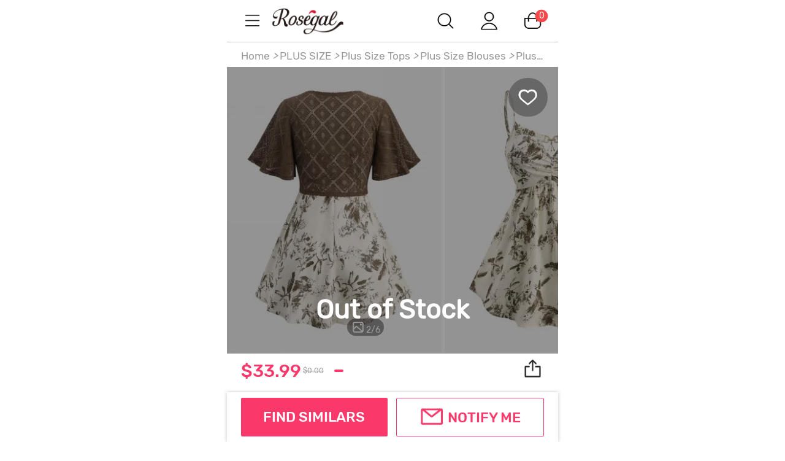

--- FILE ---
content_type: text/html; charset=utf-8
request_url: https://m.rosegal.com/plus-size-blouses/plus-size-floral-leaf-print-keyhole-ruched-cami-top-and-lace-crochet-open-front-blouse-set-g_7839864.html
body_size: 86583
content:
<!doctype html><html lang="en"><head><meta name="branch:deeplink:branch_dp" content="rosegal://action?actiontype=3&url=7839864&name=Plus%20Size%20Floral%20Leaf%20Print%20Keyhole%20Ruched%20Cami%20Top%20and%20Lace%20Crochet%20Open%20Front%20Blouse%20Set&source=html"/><meta name="GLOBEL:pipe_code" content="RG"/> <meta charset="UTF-8"> <title>Plus Size Floral Leaf Print Keyhole Ruched Cami Top And Lace Crochet Open Front Blouse Set [40% OFF]  | Rosegal</title><meta name="keywords" content=""/><meta name="description" content="Shop for ✿ [40% OFF]  ✿ 2026 Plus Size Floral Leaf Print Keyhole Ruched Cami Top And Lace Crochet Open Front Blouse Set in COFFEE online at $33.99 and discover other cheap PLUS SIZE at Rosegal. "/> <meta content="width=device-width, initial-scale=1.0, maximum-scale=1.0, user-scalable=0" name="viewport"/><meta content="telephone=no" name="format-detection"/><meta content="black-translucent" name="apple-mobile-web-app-status-bar-style"/><meta content="false" id="twcClient" name="twcClient"/><meta content="yes" name="apple-mobile-web-app-capable"/><meta name="apple-touch-fullscreen" content="yes"> <meta name="referrer" content="no-referrer-when-downgrade"><meta name="GLOBEL:ubcd" content="10007"><meta name="GLOBEL:ubci" content="AKAM_CLIENTID"><meta name="GLOBEL:dc" content="1301"> <meta name="GLOBEL:skuinfo" content="{'sku':'512562605','pam':1,'pc':'382','k':'sz01','price':'33.99','currency':'USD'}">  <meta name="GLOBEL:spcb" content="c">   <meta name="GLOBEL:pageid" id="logsss_pageid" content="x-512562605">  <meta name="GLOBEL:pageubcta" content="">  <style>
    @font-face {
        font-family: 'Rubik-Regular';
        src: url('https://css.rglcdn.com/imagecache/MRG/font/Rubik-Regular/Rubik-Regular.eot?#iefix') format('embedded-opentype'),  url('https://css.rglcdn.com/imagecache/MRG/font/Rubik-Regular/Rubik-Regular.woff') format('woff'), url('https://css.rglcdn.com/imagecache/MRG/font/Rubik-Regular/Rubik-Regular.ttf')  format('truetype'), url('https://css.rglcdn.com/imagecache/MRG/font/Rubik-Regular/Rubik-Regular.svg#Rubik-Regular') format('svg');
        font-weight: normal;
        font-style: normal;
        font-display: auto;
    }
    @font-face {
        font-family: 'Rubik-Medium';
        src: url('https://css.rglcdn.com/imagecache/MRG/font/Rubik-Medium/Rubik-Medium.eot?#iefix') format('embedded-opentype'),  url('https://css.rglcdn.com/imagecache/MRG/font/Rubik-Medium/Rubik-Medium.woff') format('woff'), url('https://css.rglcdn.com/imagecache/MRG/font/Rubik-Medium/Rubik-Medium.ttf')  format('truetype'), url('https://css.rglcdn.com/imagecache/MRG/font/Rubik-Medium/Rubik-Medium.svg#Rubik-Medium') format('svg');
        font-weight: normal;
        font-style: normal;
        font-display: auto;
    }
</style>   <style>
    @font-face {
        font-family: 'TrebuchetMS';
        src: url('https://css.rglcdn.com/imagecache/MRG/font/Rubik-Regular/Rubik-Regular.eot?#iefix') format('embedded-opentype'),  url('https://css.rglcdn.com/imagecache/MRG/font/Rubik-Regular/Rubik-Regular.woff') format('woff'), url('https://css.rglcdn.com/imagecache/MRG/font/Rubik-Regular/Rubik-Regular.ttf')  format('truetype'), url('https://css.rglcdn.com/imagecache/MRG/font/Rubik-Regular/Rubik-Regular.svg#Rubik-Regular') format('svg');
        font-weight: normal;
        font-style: normal;
        font-display: auto;
    }
    @font-face {
        font-family: 'TrebuchetMS-Bold';
        src: url('https://css.rglcdn.com/imagecache/MRG/font/Rubik-Medium/Rubik-Medium.eot?#iefix') format('embedded-opentype'),  url('https://css.rglcdn.com/imagecache/MRG/font/Rubik-Medium/Rubik-Medium.woff') format('woff'), url('https://css.rglcdn.com/imagecache/MRG/font/Rubik-Medium/Rubik-Medium.ttf')  format('truetype'), url('https://css.rglcdn.com/imagecache/MRG/font/Rubik-Medium/Rubik-Medium.svg#Rubik-Medium') format('svg');
        font-weight: normal;
        font-style: normal;
        font-display: auto;
    }
</style> <link rel="shortcut icon" href="https://m.rosegal.com/favicon.ico?2020030401"><link rel="apple-touch-icon" href="https://css.rglcdn.com/imagecache/MRG/images/keep-icon-120.png?201601061405"/><link rel="dns-prefetch" href="//m.rosegal.com"><link rel="dns-prefetch" href="//fr-m.rosegal.com"><link rel="dns-prefetch" href="//userm.rosegal.com"><link rel="dns-prefetch" href="//cartm.rosegal.com"><link rel="dns-prefetch" href="//loginm.rosegal.com"><link rel="dns-prefetch" href="//css.rglcdn.com"><link rel="dns-prefetch" href="//review.rglcdn.com"><link rel="dns-prefetch" href="//uidesign.rglcdn.com"><link rel="dns-prefetch" href="//gloimg.rglcdn.com"><link rel="dns-prefetch" href="//geshopcss.logsss.com"><meta name="theme-color" content="#fff"><link rel="manifest" href="/manifest.json?v=2022030701"><script> 
!function(e,t){function i(){var t=r.getBoundingClientRect().width;t/l>540&&(t=540*l);var i=t/10;r.style.fontSize=i+"px";try{var a=parseFloat(getComputedStyle(r).fontSize);isNaN(a)||(a!==i&&(i*=i/a),r.style.fontSize=i+"px")}catch(e){}m.rem=e.rem=i}var a=e.document,r=a.documentElement,n=a.querySelector('meta[name="viewport"]'),o=a.querySelector('meta[name="flexible"]'),l=0,d=0,s=void 0,m=t.flexible||(t.flexible={});if(n){var p=n.getAttribute("content").match(/initial\-scale=([\d\.]+)/);p&&(d=parseFloat(p[1]),l=parseInt(1/d))}else if(o){var c=o.getAttribute("content");if(c){var u=c.match(/initial\-dpr=([\d\.]+)/),f=c.match(/maximum\-dpr=([\d\.]+)/);u&&(l=parseFloat(u[1]),d=parseFloat((1/l).toFixed(2))),f&&(l=parseFloat(f[1]),d=parseFloat((1/l).toFixed(2)))}}if(!l&&!d){var v=(e.navigator.appVersion.match(/android/gi),e.navigator.appVersion.match(/iphone/gi)),h=e.devicePixelRatio;l=v?h>=3&&(!l||l>=3)?3:h>=2&&(!l||l>=2)?2:1:1,d=1/l}if(r.setAttribute("data-dpr",l),!n)if(n=a.createElement("meta"),n.setAttribute("name","viewport"),n.setAttribute("content","width=device-width, initial-scale="+d+", maximum-scale="+d+", minimum-scale="+d+", user-scalable=no"),r.firstElementChild)r.firstElementChild.appendChild(n);else{var x=a.createElement("div");x.appendChild(n),a.write(x.innerHTML)}e.addEventListener("resize",function(){clearTimeout(s),s=setTimeout(i,300)},!1),e.addEventListener("pageshow",function(e){e.persisted&&(clearTimeout(s),s=setTimeout(i,300))},!1),"complete"===a.readyState?a.body.style.fontSize=12*l+"px":a.addEventListener("DOMContentLoaded",function(e){a.body.style.fontSize=12*l+"px"},!1),i(),m.dpr=e.dpr=l,m.refreshRem=i,m.rem2px=function(e){var t=parseFloat(e)*this.rem;return"string"==typeof e&&e.match(/rem$/)&&(t+="px"),t},m.px2rem=function(e){var t=parseFloat(e)/this.rem;return"string"==typeof e&&e.match(/px$/)&&(t+="rem"),t}}(window,window.lib||(window.lib={}));

</script>   <script>
function _GET(name,str){var pattern=new RegExp('[\?&]'+name+'=([^&]+)','g');str=str||location.search;var arr,match='';while((arr=pattern.exec(str))!==null){match=arr[1];}return match;};
</script> <link rel="stylesheet" href="https://css.rglcdn.com/imagecache/MRG/mincss/base_min.css?v=19177bf068?v=20230713045337">  <script>
!function(a,b){"object"==typeof module&&"object"==typeof module.exports?module.exports=a.document?b(a,!0):function(a){if(!a.document)throw new Error("jQuery requires a window with a document");return b(a)}:b(a)}("undefined"!=typeof window?window:this,function(a,b){var c=[],d=c.slice,e=c.concat,f=c.push,g=c.indexOf,h={},i=h.toString,j=h.hasOwnProperty,k="".trim,l={},m=a.document,n="2.1.0",o=function(a,b){return new o.fn.init(a,b)},p=/^-ms-/,q=/-([\da-z])/gi,r=function(a,b){return b.toUpperCase()};o.fn=o.prototype={jquery:n,constructor:o,selector:"",length:0,toArray:function(){return d.call(this)},get:function(a){return null!=a?0>a?this[a+this.length]:this[a]:d.call(this)},pushStack:function(a){var b=o.merge(this.constructor(),a);return b.prevObject=this,b.context=this.context,b},each:function(a,b){return o.each(this,a,b)},map:function(a){return this.pushStack(o.map(this,function(b,c){return a.call(b,c,b)}))},slice:function(){return this.pushStack(d.apply(this,arguments))},first:function(){return this.eq(0)},last:function(){return this.eq(-1)},eq:function(a){var b=this.length,c=+a+(0>a?b:0);return this.pushStack(c>=0&&b>c?[this[c]]:[])},end:function(){return this.prevObject||this.constructor(null)},push:f,sort:c.sort,splice:c.splice},o.extend=o.fn.extend=function(){var a,b,c,d,e,f,g=arguments[0]||{},h=1,i=arguments.length,j=!1;for("boolean"==typeof g&&(j=g,g=arguments[h]||{},h++),"object"==typeof g||o.isFunction(g)||(g={}),h===i&&(g=this,h--);i>h;h++)if(null!=(a=arguments[h]))for(b in a)c=g[b],d=a[b],g!==d&&(j&&d&&(o.isPlainObject(d)||(e=o.isArray(d)))?(e?(e=!1,f=c&&o.isArray(c)?c:[]):f=c&&o.isPlainObject(c)?c:{},g[b]=o.extend(j,f,d)):void 0!==d&&(g[b]=d));return g},o.extend({expando:"jQuery"+(n+Math.random()).replace(/\D/g,""),isReady:!0,error:function(a){throw new Error(a)},noop:function(){},isFunction:function(a){return"function"===o.type(a)},isArray:Array.isArray,isWindow:function(a){return null!=a&&a===a.window},isNumeric:function(a){return a-parseFloat(a)>=0},isPlainObject:function(a){if("object"!==o.type(a)||a.nodeType||o.isWindow(a))return!1;try{if(a.constructor&&!j.call(a.constructor.prototype,"isPrototypeOf"))return!1}catch(b){return!1}return!0},isEmptyObject:function(a){var b;for(b in a)return!1;return!0},type:function(a){return null==a?a+"":"object"==typeof a||"function"==typeof a?h[i.call(a)]||"object":typeof a},globalEval:function(a){var b,c=eval;a=o.trim(a),a&&(1===a.indexOf("use strict")?(b=m.createElement("script"),b.text=a,m.head.appendChild(b).parentNode.removeChild(b)):c(a))},camelCase:function(a){return a.replace(p,"ms-").replace(q,r)},nodeName:function(a,b){return a.nodeName&&a.nodeName.toLowerCase()===b.toLowerCase()},each:function(a,b,c){var d,e=0,f=a.length,g=s(a);if(c){if(g){for(;f>e;e++)if(d=b.apply(a[e],c),d===!1)break}else for(e in a)if(d=b.apply(a[e],c),d===!1)break}else if(g){for(;f>e;e++)if(d=b.call(a[e],e,a[e]),d===!1)break}else for(e in a)if(d=b.call(a[e],e,a[e]),d===!1)break;return a},trim:function(a){return null==a?"":k.call(a)},makeArray:function(a,b){var c=b||[];return null!=a&&(s(Object(a))?o.merge(c,"string"==typeof a?[a]:a):f.call(c,a)),c},inArray:function(a,b,c){return null==b?-1:g.call(b,a,c)},merge:function(a,b){for(var c=+b.length,d=0,e=a.length;c>d;d++)a[e++]=b[d];return a.length=e,a},grep:function(a,b,c){for(var d,e=[],f=0,g=a.length,h=!c;g>f;f++)d=!b(a[f],f),d!==h&&e.push(a[f]);return e},map:function(a,b,c){var d,f=0,g=a.length,h=s(a),i=[];if(h)for(;g>f;f++)d=b(a[f],f,c),null!=d&&i.push(d);else for(f in a)d=b(a[f],f,c),null!=d&&i.push(d);return e.apply([],i)},guid:1,proxy:function(a,b){var c,e,f;return"string"==typeof b&&(c=a[b],b=a,a=c),o.isFunction(a)?(e=d.call(arguments,2),f=function(){return a.apply(b||this,e.concat(d.call(arguments)))},f.guid=a.guid=a.guid||o.guid++,f):void 0},now:Date.now,support:l}),o.each("Boolean Number String Function Array Date RegExp Object Error".split(" "),function(a,b){h["[object "+b+"]"]=b.toLowerCase()});function s(a){var b=a.length,c=o.type(a);return"function"===c||o.isWindow(a)?!1:1===a.nodeType&&b?!0:"array"===c||0===b||"number"==typeof b&&b>0&&b-1 in a}var t=function(a){var b,c,d,e,f,g,h,i,j,k,l,m,n,o,p,q,r,s="sizzle"+-new Date,t=a.document,u=0,v=0,w=eb(),x=eb(),y=eb(),z=function(a,b){return a===b&&(j=!0),0},A="undefined",B=1<<31,C={}.hasOwnProperty,D=[],E=D.pop,F=D.push,G=D.push,H=D.slice,I=D.indexOf||function(a){for(var b=0,c=this.length;c>b;b++)if(this[b]===a)return b;return-1},J="checked|selected|async|autofocus|autoplay|controls|defer|disabled|hidden|ismap|loop|multiple|open|readonly|required|scoped",K="[\\x20\\t\\r\\n\\f]",L="(?:\\\\.|[\\w-]|[^\\x00-\\xa0])+",M=L.replace("w","w#"),N="\\["+K+"*("+L+")"+K+"*(?:([*^$|!~]?=)"+K+"*(?:(['\"])((?:\\\\.|[^\\\\])*?)\\3|("+M+")|)|)"+K+"*\\]",O=":("+L+")(?:\\(((['\"])((?:\\\\.|[^\\\\])*?)\\3|((?:\\\\.|[^\\\\()[\\]]|"+N.replace(3,8)+")*)|.*)\\)|)",P=new RegExp("^"+K+"+|((?:^|[^\\\\])(?:\\\\.)*)"+K+"+$","g"),Q=new RegExp("^"+K+"*,"+K+"*"),R=new RegExp("^"+K+"*([>+~]|"+K+")"+K+"*"),S=new RegExp("="+K+"*([^\\]'\"]*?)"+K+"*\\]","g"),T=new RegExp(O),U=new RegExp("^"+M+"$"),V={ID:new RegExp("^#("+L+")"),CLASS:new RegExp("^\\.("+L+")"),TAG:new RegExp("^("+L.replace("w","w*")+")"),ATTR:new RegExp("^"+N),PSEUDO:new RegExp("^"+O),CHILD:new RegExp("^:(only|first|last|nth|nth-last)-(child|of-type)(?:\\("+K+"*(even|odd|(([+-]|)(\\d*)n|)"+K+"*(?:([+-]|)"+K+"*(\\d+)|))"+K+"*\\)|)","i"),bool:new RegExp("^(?:"+J+")$","i"),needsContext:new RegExp("^"+K+"*[>+~]|:(even|odd|eq|gt|lt|nth|first|last)(?:\\("+K+"*((?:-\\d)?\\d*)"+K+"*\\)|)(?=[^-]|$)","i")},W=/^(?:input|select|textarea|button)$/i,X=/^h\d$/i,Y=/^[^{]+\{\s*\[native \w/,Z=/^(?:#([\w-]+)|(\w+)|\.([\w-]+))$/,$=/[+~]/,_=/'|\\/g,ab=new RegExp("\\\\([\\da-f]{1,6}"+K+"?|("+K+")|.)","ig"),bb=function(a,b,c){var d="0x"+b-65536;return d!==d||c?b:0>d?String.fromCharCode(d+65536):String.fromCharCode(d>>10|55296,1023&d|56320)};try{G.apply(D=H.call(t.childNodes),t.childNodes),D[t.childNodes.length].nodeType}catch(cb){G={apply:D.length?function(a,b){F.apply(a,H.call(b))}:function(a,b){var c=a.length,d=0;while(a[c++]=b[d++]);a.length=c-1}}}function db(a,b,d,e){var f,g,h,i,j,m,p,q,u,v;if((b?b.ownerDocument||b:t)!==l&&k(b),b=b||l,d=d||[],!a||"string"!=typeof a)return d;if(1!==(i=b.nodeType)&&9!==i)return[];if(n&&!e){if(f=Z.exec(a))if(h=f[1]){if(9===i){if(g=b.getElementById(h),!g||!g.parentNode)return d;if(g.id===h)return d.push(g),d}else if(b.ownerDocument&&(g=b.ownerDocument.getElementById(h))&&r(b,g)&&g.id===h)return d.push(g),d}else{if(f[2])return G.apply(d,b.getElementsByTagName(a)),d;if((h=f[3])&&c.getElementsByClassName&&b.getElementsByClassName)return G.apply(d,b.getElementsByClassName(h)),d}if(c.qsa&&(!o||!o.test(a))){if(q=p=s,u=b,v=9===i&&a,1===i&&"object"!==b.nodeName.toLowerCase()){m=ob(a),(p=b.getAttribute("id"))?q=p.replace(_,"\\$&"):b.setAttribute("id",q),q="[id='"+q+"'] ",j=m.length;while(j--)m[j]=q+pb(m[j]);u=$.test(a)&&mb(b.parentNode)||b,v=m.join(",")}if(v)try{return G.apply(d,u.querySelectorAll(v)),d}catch(w){}finally{p||b.removeAttribute("id")}}}return xb(a.replace(P,"$1"),b,d,e)}function eb(){var a=[];function b(c,e){return a.push(c+" ")>d.cacheLength&&delete b[a.shift()],b[c+" "]=e}return b}function fb(a){return a[s]=!0,a}function gb(a){var b=l.createElement("div");try{return!!a(b)}catch(c){return!1}finally{b.parentNode&&b.parentNode.removeChild(b),b=null}}function hb(a,b){var c=a.split("|"),e=a.length;while(e--)d.attrHandle[c[e]]=b}function ib(a,b){var c=b&&a,d=c&&1===a.nodeType&&1===b.nodeType&&(~b.sourceIndex||B)-(~a.sourceIndex||B);if(d)return d;if(c)while(c=c.nextSibling)if(c===b)return-1;return a?1:-1}function jb(a){return function(b){var c=b.nodeName.toLowerCase();return"input"===c&&b.type===a}}function kb(a){return function(b){var c=b.nodeName.toLowerCase();return("input"===c||"button"===c)&&b.type===a}}function lb(a){return fb(function(b){return b=+b,fb(function(c,d){var e,f=a([],c.length,b),g=f.length;while(g--)c[e=f[g]]&&(c[e]=!(d[e]=c[e]))})})}function mb(a){return a&&typeof a.getElementsByTagName!==A&&a}c=db.support={},f=db.isXML=function(a){var b=a&&(a.ownerDocument||a).documentElement;return b?"HTML"!==b.nodeName:!1},k=db.setDocument=function(a){var b,e=a?a.ownerDocument||a:t,g=e.defaultView;return e!==l&&9===e.nodeType&&e.documentElement?(l=e,m=e.documentElement,n=!f(e),g&&g!==g.top&&(g.addEventListener?g.addEventListener("unload",function(){k()},!1):g.attachEvent&&g.attachEvent("onunload",function(){k()})),c.attributes=gb(function(a){return a.className="i",!a.getAttribute("className")}),c.getElementsByTagName=gb(function(a){return a.appendChild(e.createComment("")),!a.getElementsByTagName("*").length}),c.getElementsByClassName=Y.test(e.getElementsByClassName)&&gb(function(a){return a.innerHTML="<div class='a'></div><div class='a i'></div>",a.firstChild.className="i",2===a.getElementsByClassName("i").length}),c.getById=gb(function(a){return m.appendChild(a).id=s,!e.getElementsByName||!e.getElementsByName(s).length}),c.getById?(d.find.ID=function(a,b){if(typeof b.getElementById!==A&&n){var c=b.getElementById(a);return c&&c.parentNode?[c]:[]}},d.filter.ID=function(a){var b=a.replace(ab,bb);return function(a){return a.getAttribute("id")===b}}):(delete d.find.ID,d.filter.ID=function(a){var b=a.replace(ab,bb);return function(a){var c=typeof a.getAttributeNode!==A&&a.getAttributeNode("id");return c&&c.value===b}}),d.find.TAG=c.getElementsByTagName?function(a,b){return typeof b.getElementsByTagName!==A?b.getElementsByTagName(a):void 0}:function(a,b){var c,d=[],e=0,f=b.getElementsByTagName(a);if("*"===a){while(c=f[e++])1===c.nodeType&&d.push(c);return d}return f},d.find.CLASS=c.getElementsByClassName&&function(a,b){return typeof b.getElementsByClassName!==A&&n?b.getElementsByClassName(a):void 0},p=[],o=[],(c.qsa=Y.test(e.querySelectorAll))&&(gb(function(a){a.innerHTML="<select t=''><option selected=''></option></select>",a.querySelectorAll("[t^='']").length&&o.push("[*^$]="+K+"*(?:''|\"\")"),a.querySelectorAll("[selected]").length||o.push("\\["+K+"*(?:value|"+J+")"),a.querySelectorAll(":checked").length||o.push(":checked")}),gb(function(a){var b=e.createElement("input");b.setAttribute("type","hidden"),a.appendChild(b).setAttribute("name","D"),a.querySelectorAll("[name=d]").length&&o.push("name"+K+"*[*^$|!~]?="),a.querySelectorAll(":enabled").length||o.push(":enabled",":disabled"),a.querySelectorAll("*,:x"),o.push(",.*:")})),(c.matchesSelector=Y.test(q=m.webkitMatchesSelector||m.mozMatchesSelector||m.oMatchesSelector||m.msMatchesSelector))&&gb(function(a){c.disconnectedMatch=q.call(a,"div"),q.call(a,"[s!='']:x"),p.push("!=",O)}),o=o.length&&new RegExp(o.join("|")),p=p.length&&new RegExp(p.join("|")),b=Y.test(m.compareDocumentPosition),r=b||Y.test(m.contains)?function(a,b){var c=9===a.nodeType?a.documentElement:a,d=b&&b.parentNode;return a===d||!(!d||1!==d.nodeType||!(c.contains?c.contains(d):a.compareDocumentPosition&&16&a.compareDocumentPosition(d)))}:function(a,b){if(b)while(b=b.parentNode)if(b===a)return!0;return!1},z=b?function(a,b){if(a===b)return j=!0,0;var d=!a.compareDocumentPosition-!b.compareDocumentPosition;return d?d:(d=(a.ownerDocument||a)===(b.ownerDocument||b)?a.compareDocumentPosition(b):1,1&d||!c.sortDetached&&b.compareDocumentPosition(a)===d?a===e||a.ownerDocument===t&&r(t,a)?-1:b===e||b.ownerDocument===t&&r(t,b)?1:i?I.call(i,a)-I.call(i,b):0:4&d?-1:1)}:function(a,b){if(a===b)return j=!0,0;var c,d=0,f=a.parentNode,g=b.parentNode,h=[a],k=[b];if(!f||!g)return a===e?-1:b===e?1:f?-1:g?1:i?I.call(i,a)-I.call(i,b):0;if(f===g)return ib(a,b);c=a;while(c=c.parentNode)h.unshift(c);c=b;while(c=c.parentNode)k.unshift(c);while(h[d]===k[d])d++;return d?ib(h[d],k[d]):h[d]===t?-1:k[d]===t?1:0},e):l},db.matches=function(a,b){return db(a,null,null,b)},db.matchesSelector=function(a,b){if((a.ownerDocument||a)!==l&&k(a),b=b.replace(S,"='$1']"),!(!c.matchesSelector||!n||p&&p.test(b)||o&&o.test(b)))try{var d=q.call(a,b);if(d||c.disconnectedMatch||a.document&&11!==a.document.nodeType)return d}catch(e){}return db(b,l,null,[a]).length>0},db.contains=function(a,b){return(a.ownerDocument||a)!==l&&k(a),r(a,b)},db.attr=function(a,b){(a.ownerDocument||a)!==l&&k(a);var e=d.attrHandle[b.toLowerCase()],f=e&&C.call(d.attrHandle,b.toLowerCase())?e(a,b,!n):void 0;return void 0!==f?f:c.attributes||!n?a.getAttribute(b):(f=a.getAttributeNode(b))&&f.specified?f.value:null},db.error=function(a){throw new Error("Syntax error, unrecognized expression: "+a)},db.uniqueSort=function(a){var b,d=[],e=0,f=0;if(j=!c.detectDuplicates,i=!c.sortStable&&a.slice(0),a.sort(z),j){while(b=a[f++])b===a[f]&&(e=d.push(f));while(e--)a.splice(d[e],1)}return i=null,a},e=db.getText=function(a){var b,c="",d=0,f=a.nodeType;if(f){if(1===f||9===f||11===f){if("string"==typeof a.textContent)return a.textContent;for(a=a.firstChild;a;a=a.nextSibling)c+=e(a)}else if(3===f||4===f)return a.nodeValue}else while(b=a[d++])c+=e(b);return c},d=db.selectors={cacheLength:50,createPseudo:fb,match:V,attrHandle:{},find:{},relative:{">":{dir:"parentNode",first:!0}," ":{dir:"parentNode"},"+":{dir:"previousSibling",first:!0},"~":{dir:"previousSibling"}},preFilter:{ATTR:function(a){return a[1]=a[1].replace(ab,bb),a[3]=(a[4]||a[5]||"").replace(ab,bb),"~="===a[2]&&(a[3]=" "+a[3]+" "),a.slice(0,4)},CHILD:function(a){return a[1]=a[1].toLowerCase(),"nth"===a[1].slice(0,3)?(a[3]||db.error(a[0]),a[4]=+(a[4]?a[5]+(a[6]||1):2*("even"===a[3]||"odd"===a[3])),a[5]=+(a[7]+a[8]||"odd"===a[3])):a[3]&&db.error(a[0]),a},PSEUDO:function(a){var b,c=!a[5]&&a[2];return V.CHILD.test(a[0])?null:(a[3]&&void 0!==a[4]?a[2]=a[4]:c&&T.test(c)&&(b=ob(c,!0))&&(b=c.indexOf(")",c.length-b)-c.length)&&(a[0]=a[0].slice(0,b),a[2]=c.slice(0,b)),a.slice(0,3))}},filter:{TAG:function(a){var b=a.replace(ab,bb).toLowerCase();return"*"===a?function(){return!0}:function(a){return a.nodeName&&a.nodeName.toLowerCase()===b}},CLASS:function(a){var b=w[a+" "];return b||(b=new RegExp("(^|"+K+")"+a+"("+K+"|$)"))&&w(a,function(a){return b.test("string"==typeof a.className&&a.className||typeof a.getAttribute!==A&&a.getAttribute("class")||"")})},ATTR:function(a,b,c){return function(d){var e=db.attr(d,a);return null==e?"!="===b:b?(e+="","="===b?e===c:"!="===b?e!==c:"^="===b?c&&0===e.indexOf(c):"*="===b?c&&e.indexOf(c)>-1:"$="===b?c&&e.slice(-c.length)===c:"~="===b?(" "+e+" ").indexOf(c)>-1:"|="===b?e===c||e.slice(0,c.length+1)===c+"-":!1):!0}},CHILD:function(a,b,c,d,e){var f="nth"!==a.slice(0,3),g="last"!==a.slice(-4),h="of-type"===b;return 1===d&&0===e?function(a){return!!a.parentNode}:function(b,c,i){var j,k,l,m,n,o,p=f!==g?"nextSibling":"previousSibling",q=b.parentNode,r=h&&b.nodeName.toLowerCase(),t=!i&&!h;if(q){if(f){while(p){l=b;while(l=l[p])if(h?l.nodeName.toLowerCase()===r:1===l.nodeType)return!1;o=p="only"===a&&!o&&"nextSibling"}return!0}if(o=[g?q.firstChild:q.lastChild],g&&t){k=q[s]||(q[s]={}),j=k[a]||[],n=j[0]===u&&j[1],m=j[0]===u&&j[2],l=n&&q.childNodes[n];while(l=++n&&l&&l[p]||(m=n=0)||o.pop())if(1===l.nodeType&&++m&&l===b){k[a]=[u,n,m];break}}else if(t&&(j=(b[s]||(b[s]={}))[a])&&j[0]===u)m=j[1];else while(l=++n&&l&&l[p]||(m=n=0)||o.pop())if((h?l.nodeName.toLowerCase()===r:1===l.nodeType)&&++m&&(t&&((l[s]||(l[s]={}))[a]=[u,m]),l===b))break;return m-=e,m===d||m%d===0&&m/d>=0}}},PSEUDO:function(a,b){var c,e=d.pseudos[a]||d.setFilters[a.toLowerCase()]||db.error("unsupported pseudo: "+a);return e[s]?e(b):e.length>1?(c=[a,a,"",b],d.setFilters.hasOwnProperty(a.toLowerCase())?fb(function(a,c){var d,f=e(a,b),g=f.length;while(g--)d=I.call(a,f[g]),a[d]=!(c[d]=f[g])}):function(a){return e(a,0,c)}):e}},pseudos:{not:fb(function(a){var b=[],c=[],d=g(a.replace(P,"$1"));return d[s]?fb(function(a,b,c,e){var f,g=d(a,null,e,[]),h=a.length;while(h--)(f=g[h])&&(a[h]=!(b[h]=f))}):function(a,e,f){return b[0]=a,d(b,null,f,c),!c.pop()}}),has:fb(function(a){return function(b){return db(a,b).length>0}}),contains:fb(function(a){return function(b){return(b.textContent||b.innerText||e(b)).indexOf(a)>-1}}),lang:fb(function(a){return U.test(a||"")||db.error("unsupported lang: "+a),a=a.replace(ab,bb).toLowerCase(),function(b){var c;do if(c=n?b.lang:b.getAttribute("xml:lang")||b.getAttribute("lang"))return c=c.toLowerCase(),c===a||0===c.indexOf(a+"-");while((b=b.parentNode)&&1===b.nodeType);return!1}}),target:function(b){var c=a.location&&a.location.hash;return c&&c.slice(1)===b.id},root:function(a){return a===m},focus:function(a){return a===l.activeElement&&(!l.hasFocus||l.hasFocus())&&!!(a.type||a.href||~a.tabIndex)},enabled:function(a){return a.disabled===!1},disabled:function(a){return a.disabled===!0},checked:function(a){var b=a.nodeName.toLowerCase();return"input"===b&&!!a.checked||"option"===b&&!!a.selected},selected:function(a){return a.parentNode&&a.parentNode.selectedIndex,a.selected===!0},empty:function(a){for(a=a.firstChild;a;a=a.nextSibling)if(a.nodeType<6)return!1;return!0},parent:function(a){return!d.pseudos.empty(a)},header:function(a){return X.test(a.nodeName)},input:function(a){return W.test(a.nodeName)},button:function(a){var b=a.nodeName.toLowerCase();return"input"===b&&"button"===a.type||"button"===b},text:function(a){var b;return"input"===a.nodeName.toLowerCase()&&"text"===a.type&&(null==(b=a.getAttribute("type"))||"text"===b.toLowerCase())},first:lb(function(){return[0]}),last:lb(function(a,b){return[b-1]}),eq:lb(function(a,b,c){return[0>c?c+b:c]}),even:lb(function(a,b){for(var c=0;b>c;c+=2)a.push(c);return a}),odd:lb(function(a,b){for(var c=1;b>c;c+=2)a.push(c);return a}),lt:lb(function(a,b,c){for(var d=0>c?c+b:c;--d>=0;)a.push(d);return a}),gt:lb(function(a,b,c){for(var d=0>c?c+b:c;++d<b;)a.push(d);return a})}},d.pseudos.nth=d.pseudos.eq;for(b in{radio:!0,checkbox:!0,file:!0,password:!0,image:!0})d.pseudos[b]=jb(b);for(b in{submit:!0,reset:!0})d.pseudos[b]=kb(b);function nb(){}nb.prototype=d.filters=d.pseudos,d.setFilters=new nb;function ob(a,b){var c,e,f,g,h,i,j,k=x[a+" "];if(k)return b?0:k.slice(0);h=a,i=[],j=d.preFilter;while(h){(!c||(e=Q.exec(h)))&&(e&&(h=h.slice(e[0].length)||h),i.push(f=[])),c=!1,(e=R.exec(h))&&(c=e.shift(),f.push({value:c,type:e[0].replace(P," ")}),h=h.slice(c.length));for(g in d.filter)!(e=V[g].exec(h))||j[g]&&!(e=j[g](e))||(c=e.shift(),f.push({value:c,type:g,matches:e}),h=h.slice(c.length));if(!c)break}return b?h.length:h?db.error(a):x(a,i).slice(0)}function pb(a){for(var b=0,c=a.length,d="";c>b;b++)d+=a[b].value;return d}function qb(a,b,c){var d=b.dir,e=c&&"parentNode"===d,f=v++;return b.first?function(b,c,f){while(b=b[d])if(1===b.nodeType||e)return a(b,c,f)}:function(b,c,g){var h,i,j=[u,f];if(g){while(b=b[d])if((1===b.nodeType||e)&&a(b,c,g))return!0}else while(b=b[d])if(1===b.nodeType||e){if(i=b[s]||(b[s]={}),(h=i[d])&&h[0]===u&&h[1]===f)return j[2]=h[2];if(i[d]=j,j[2]=a(b,c,g))return!0}}}function rb(a){return a.length>1?function(b,c,d){var e=a.length;while(e--)if(!a[e](b,c,d))return!1;return!0}:a[0]}function sb(a,b,c,d,e){for(var f,g=[],h=0,i=a.length,j=null!=b;i>h;h++)(f=a[h])&&(!c||c(f,d,e))&&(g.push(f),j&&b.push(h));return g}function tb(a,b,c,d,e,f){return d&&!d[s]&&(d=tb(d)),e&&!e[s]&&(e=tb(e,f)),fb(function(f,g,h,i){var j,k,l,m=[],n=[],o=g.length,p=f||wb(b||"*",h.nodeType?[h]:h,[]),q=!a||!f&&b?p:sb(p,m,a,h,i),r=c?e||(f?a:o||d)?[]:g:q;if(c&&c(q,r,h,i),d){j=sb(r,n),d(j,[],h,i),k=j.length;while(k--)(l=j[k])&&(r[n[k]]=!(q[n[k]]=l))}if(f){if(e||a){if(e){j=[],k=r.length;while(k--)(l=r[k])&&j.push(q[k]=l);e(null,r=[],j,i)}k=r.length;while(k--)(l=r[k])&&(j=e?I.call(f,l):m[k])>-1&&(f[j]=!(g[j]=l))}}else r=sb(r===g?r.splice(o,r.length):r),e?e(null,g,r,i):G.apply(g,r)})}function ub(a){for(var b,c,e,f=a.length,g=d.relative[a[0].type],i=g||d.relative[" "],j=g?1:0,k=qb(function(a){return a===b},i,!0),l=qb(function(a){return I.call(b,a)>-1},i,!0),m=[function(a,c,d){return!g&&(d||c!==h)||((b=c).nodeType?k(a,c,d):l(a,c,d))}];f>j;j++)if(c=d.relative[a[j].type])m=[qb(rb(m),c)];else{if(c=d.filter[a[j].type].apply(null,a[j].matches),c[s]){for(e=++j;f>e;e++)if(d.relative[a[e].type])break;return tb(j>1&&rb(m),j>1&&pb(a.slice(0,j-1).concat({value:" "===a[j-2].type?"*":""})).replace(P,"$1"),c,e>j&&ub(a.slice(j,e)),f>e&&ub(a=a.slice(e)),f>e&&pb(a))}m.push(c)}return rb(m)}function vb(a,b){var c=b.length>0,e=a.length>0,f=function(f,g,i,j,k){var m,n,o,p=0,q="0",r=f&&[],s=[],t=h,v=f||e&&d.find.TAG("*",k),w=u+=null==t?1:Math.random()||.1,x=v.length;for(k&&(h=g!==l&&g);q!==x&&null!=(m=v[q]);q++){if(e&&m){n=0;while(o=a[n++])if(o(m,g,i)){j.push(m);break}k&&(u=w)}c&&((m=!o&&m)&&p--,f&&r.push(m))}if(p+=q,c&&q!==p){n=0;while(o=b[n++])o(r,s,g,i);if(f){if(p>0)while(q--)r[q]||s[q]||(s[q]=E.call(j));s=sb(s)}G.apply(j,s),k&&!f&&s.length>0&&p+b.length>1&&db.uniqueSort(j)}return k&&(u=w,h=t),r};return c?fb(f):f}g=db.compile=function(a,b){var c,d=[],e=[],f=y[a+" "];if(!f){b||(b=ob(a)),c=b.length;while(c--)f=ub(b[c]),f[s]?d.push(f):e.push(f);f=y(a,vb(e,d))}return f};function wb(a,b,c){for(var d=0,e=b.length;e>d;d++)db(a,b[d],c);return c}function xb(a,b,e,f){var h,i,j,k,l,m=ob(a);if(!f&&1===m.length){if(i=m[0]=m[0].slice(0),i.length>2&&"ID"===(j=i[0]).type&&c.getById&&9===b.nodeType&&n&&d.relative[i[1].type]){if(b=(d.find.ID(j.matches[0].replace(ab,bb),b)||[])[0],!b)return e;a=a.slice(i.shift().value.length)}h=V.needsContext.test(a)?0:i.length;while(h--){if(j=i[h],d.relative[k=j.type])break;if((l=d.find[k])&&(f=l(j.matches[0].replace(ab,bb),$.test(i[0].type)&&mb(b.parentNode)||b))){if(i.splice(h,1),a=f.length&&pb(i),!a)return G.apply(e,f),e;break}}}return g(a,m)(f,b,!n,e,$.test(a)&&mb(b.parentNode)||b),e}return c.sortStable=s.split("").sort(z).join("")===s,c.detectDuplicates=!!j,k(),c.sortDetached=gb(function(a){return 1&a.compareDocumentPosition(l.createElement("div"))}),gb(function(a){return a.innerHTML="<a href='#'></a>","#"===a.firstChild.getAttribute("href")})||hb("type|href|height|width",function(a,b,c){return c?void 0:a.getAttribute(b,"type"===b.toLowerCase()?1:2)}),c.attributes&&gb(function(a){return a.innerHTML="<input/>",a.firstChild.setAttribute("value",""),""===a.firstChild.getAttribute("value")})||hb("value",function(a,b,c){return c||"input"!==a.nodeName.toLowerCase()?void 0:a.defaultValue}),gb(function(a){return null==a.getAttribute("disabled")})||hb(J,function(a,b,c){var d;return c?void 0:a[b]===!0?b.toLowerCase():(d=a.getAttributeNode(b))&&d.specified?d.value:null}),db}(a);o.find=t,o.expr=t.selectors,o.expr[":"]=o.expr.pseudos,o.unique=t.uniqueSort,o.text=t.getText,o.isXMLDoc=t.isXML,o.contains=t.contains;var u=o.expr.match.needsContext,v=/^<(\w+)\s*\/?>(?:<\/\1>|)$/,w=/^.[^:#\[\.,]*$/;function x(a,b,c){if(o.isFunction(b))return o.grep(a,function(a,d){return!!b.call(a,d,a)!==c});if(b.nodeType)return o.grep(a,function(a){return a===b!==c});if("string"==typeof b){if(w.test(b))return o.filter(b,a,c);b=o.filter(b,a)}return o.grep(a,function(a){return g.call(b,a)>=0!==c})}o.filter=function(a,b,c){var d=b[0];return c&&(a=":not("+a+")"),1===b.length&&1===d.nodeType?o.find.matchesSelector(d,a)?[d]:[]:o.find.matches(a,o.grep(b,function(a){return 1===a.nodeType}))},o.fn.extend({find:function(a){var b,c=this.length,d=[],e=this;if("string"!=typeof a)return this.pushStack(o(a).filter(function(){for(b=0;c>b;b++)if(o.contains(e[b],this))return!0}));for(b=0;c>b;b++)o.find(a,e[b],d);return d=this.pushStack(c>1?o.unique(d):d),d.selector=this.selector?this.selector+" "+a:a,d},filter:function(a){return this.pushStack(x(this,a||[],!1))},not:function(a){return this.pushStack(x(this,a||[],!0))},is:function(a){return!!x(this,"string"==typeof a&&u.test(a)?o(a):a||[],!1).length}});var y,z=/^(?:\s*(<[\w\W]+>)[^>]*|#([\w-]*))$/,A=o.fn.init=function(a,b){var c,d;if(!a)return this;if("string"==typeof a){if(c="<"===a[0]&&">"===a[a.length-1]&&a.length>=3?[null,a,null]:z.exec(a),!c||!c[1]&&b)return!b||b.jquery?(b||y).find(a):this.constructor(b).find(a);if(c[1]){if(b=b instanceof o?b[0]:b,o.merge(this,o.parseHTML(c[1],b&&b.nodeType?b.ownerDocument||b:m,!0)),v.test(c[1])&&o.isPlainObject(b))for(c in b)o.isFunction(this[c])?this[c](b[c]):this.attr(c,b[c]);return this}return d=m.getElementById(c[2]),d&&d.parentNode&&(this.length=1,this[0]=d),this.context=m,this.selector=a,this}return a.nodeType?(this.context=this[0]=a,this.length=1,this):o.isFunction(a)?"undefined"!=typeof y.ready?y.ready(a):a(o):(void 0!==a.selector&&(this.selector=a.selector,this.context=a.context),o.makeArray(a,this))};A.prototype=o.fn,y=o(m);var B=/^(?:parents|prev(?:Until|All))/,C={children:!0,contents:!0,next:!0,prev:!0};o.extend({dir:function(a,b,c){var d=[],e=void 0!==c;while((a=a[b])&&9!==a.nodeType)if(1===a.nodeType){if(e&&o(a).is(c))break;d.push(a)}return d},sibling:function(a,b){for(var c=[];a;a=a.nextSibling)1===a.nodeType&&a!==b&&c.push(a);return c}}),o.fn.extend({has:function(a){var b=o(a,this),c=b.length;return this.filter(function(){for(var a=0;c>a;a++)if(o.contains(this,b[a]))return!0})},closest:function(a,b){for(var c,d=0,e=this.length,f=[],g=u.test(a)||"string"!=typeof a?o(a,b||this.context):0;e>d;d++)for(c=this[d];c&&c!==b;c=c.parentNode)if(c.nodeType<11&&(g?g.index(c)>-1:1===c.nodeType&&o.find.matchesSelector(c,a))){f.push(c);break}return this.pushStack(f.length>1?o.unique(f):f)},index:function(a){return a?"string"==typeof a?g.call(o(a),this[0]):g.call(this,a.jquery?a[0]:a):this[0]&&this[0].parentNode?this.first().prevAll().length:-1},add:function(a,b){return this.pushStack(o.unique(o.merge(this.get(),o(a,b))))},addBack:function(a){return this.add(null==a?this.prevObject:this.prevObject.filter(a))}});function D(a,b){while((a=a[b])&&1!==a.nodeType);return a}o.each({parent:function(a){var b=a.parentNode;return b&&11!==b.nodeType?b:null},parents:function(a){return o.dir(a,"parentNode")},parentsUntil:function(a,b,c){return o.dir(a,"parentNode",c)},next:function(a){return D(a,"nextSibling")},prev:function(a){return D(a,"previousSibling")},nextAll:function(a){return o.dir(a,"nextSibling")},prevAll:function(a){return o.dir(a,"previousSibling")},nextUntil:function(a,b,c){return o.dir(a,"nextSibling",c)},prevUntil:function(a,b,c){return o.dir(a,"previousSibling",c)},siblings:function(a){return o.sibling((a.parentNode||{}).firstChild,a)},children:function(a){return o.sibling(a.firstChild)},contents:function(a){return a.contentDocument||o.merge([],a.childNodes)}},function(a,b){o.fn[a]=function(c,d){var e=o.map(this,b,c);return"Until"!==a.slice(-5)&&(d=c),d&&"string"==typeof d&&(e=o.filter(d,e)),this.length>1&&(C[a]||o.unique(e),B.test(a)&&e.reverse()),this.pushStack(e)}});var E=/\S+/g,F={};function G(a){var b=F[a]={};return o.each(a.match(E)||[],function(a,c){b[c]=!0}),b}o.Callbacks=function(a){a="string"==typeof a?F[a]||G(a):o.extend({},a);var b,c,d,e,f,g,h=[],i=!a.once&&[],j=function(l){for(b=a.memory&&l,c=!0,g=e||0,e=0,f=h.length,d=!0;h&&f>g;g++)if(h[g].apply(l[0],l[1])===!1&&a.stopOnFalse){b=!1;break}d=!1,h&&(i?i.length&&j(i.shift()):b?h=[]:k.disable())},k={add:function(){if(h){var c=h.length;!function g(b){o.each(b,function(b,c){var d=o.type(c);"function"===d?a.unique&&k.has(c)||h.push(c):c&&c.length&&"string"!==d&&g(c)})}(arguments),d?f=h.length:b&&(e=c,j(b))}return this},remove:function(){return h&&o.each(arguments,function(a,b){var c;while((c=o.inArray(b,h,c))>-1)h.splice(c,1),d&&(f>=c&&f--,g>=c&&g--)}),this},has:function(a){return a?o.inArray(a,h)>-1:!(!h||!h.length)},empty:function(){return h=[],f=0,this},disable:function(){return h=i=b=void 0,this},disabled:function(){return!h},lock:function(){return i=void 0,b||k.disable(),this},locked:function(){return!i},fireWith:function(a,b){return!h||c&&!i||(b=b||[],b=[a,b.slice?b.slice():b],d?i.push(b):j(b)),this},fire:function(){return k.fireWith(this,arguments),this},fired:function(){return!!c}};return k},o.extend({Deferred:function(a){var b=[["resolve","done",o.Callbacks("once memory"),"resolved"],["reject","fail",o.Callbacks("once memory"),"rejected"],["notify","progress",o.Callbacks("memory")]],c="pending",d={state:function(){return c},always:function(){return e.done(arguments).fail(arguments),this},then:function(){var a=arguments;return o.Deferred(function(c){o.each(b,function(b,f){var g=o.isFunction(a[b])&&a[b];e[f[1]](function(){var a=g&&g.apply(this,arguments);a&&o.isFunction(a.promise)?a.promise().done(c.resolve).fail(c.reject).progress(c.notify):c[f[0]+"With"](this===d?c.promise():this,g?[a]:arguments)})}),a=null}).promise()},promise:function(a){return null!=a?o.extend(a,d):d}},e={};return d.pipe=d.then,o.each(b,function(a,f){var g=f[2],h=f[3];d[f[1]]=g.add,h&&g.add(function(){c=h},b[1^a][2].disable,b[2][2].lock),e[f[0]]=function(){return e[f[0]+"With"](this===e?d:this,arguments),this},e[f[0]+"With"]=g.fireWith}),d.promise(e),a&&a.call(e,e),e},when:function(a){var b=0,c=d.call(arguments),e=c.length,f=1!==e||a&&o.isFunction(a.promise)?e:0,g=1===f?a:o.Deferred(),h=function(a,b,c){return function(e){b[a]=this,c[a]=arguments.length>1?d.call(arguments):e,c===i?g.notifyWith(b,c):--f||g.resolveWith(b,c)}},i,j,k;if(e>1)for(i=new Array(e),j=new Array(e),k=new Array(e);e>b;b++)c[b]&&o.isFunction(c[b].promise)?c[b].promise().done(h(b,k,c)).fail(g.reject).progress(h(b,j,i)):--f;return f||g.resolveWith(k,c),g.promise()}});var H;o.fn.ready=function(a){return o.ready.promise().done(a),this},o.extend({isReady:!1,readyWait:1,holdReady:function(a){a?o.readyWait++:o.ready(!0)},ready:function(a){(a===!0?--o.readyWait:o.isReady)||(o.isReady=!0,a!==!0&&--o.readyWait>0||(H.resolveWith(m,[o]),o.fn.trigger&&o(m).trigger("ready").off("ready")))}});function I(){m.removeEventListener("DOMContentLoaded",I,!1),a.removeEventListener("load",I,!1),o.ready()}o.ready.promise=function(b){return H||(H=o.Deferred(),"complete"===m.readyState?setTimeout(o.ready):(m.addEventListener("DOMContentLoaded",I,!1),a.addEventListener("load",I,!1))),H.promise(b)},o.ready.promise();var J=o.access=function(a,b,c,d,e,f,g){var h=0,i=a.length,j=null==c;if("object"===o.type(c)){e=!0;for(h in c)o.access(a,b,h,c[h],!0,f,g)}else if(void 0!==d&&(e=!0,o.isFunction(d)||(g=!0),j&&(g?(b.call(a,d),b=null):(j=b,b=function(a,b,c){return j.call(o(a),c)})),b))for(;i>h;h++)b(a[h],c,g?d:d.call(a[h],h,b(a[h],c)));return e?a:j?b.call(a):i?b(a[0],c):f};o.acceptData=function(a){return 1===a.nodeType||9===a.nodeType||!+a.nodeType};function K(){Object.defineProperty(this.cache={},0,{get:function(){return{}}}),this.expando=o.expando+Math.random()}K.uid=1,K.accepts=o.acceptData,K.prototype={key:function(a){if(!K.accepts(a))return 0;var b={},c=a[this.expando];if(!c){c=K.uid++;try{b[this.expando]={value:c},Object.defineProperties(a,b)}catch(d){b[this.expando]=c,o.extend(a,b)}}return this.cache[c]||(this.cache[c]={}),c},set:function(a,b,c){var d,e=this.key(a),f=this.cache[e];if("string"==typeof b)f[b]=c;else if(o.isEmptyObject(f))o.extend(this.cache[e],b);else for(d in b)f[d]=b[d];return f},get:function(a,b){var c=this.cache[this.key(a)];return void 0===b?c:c[b]},access:function(a,b,c){var d;return void 0===b||b&&"string"==typeof b&&void 0===c?(d=this.get(a,b),void 0!==d?d:this.get(a,o.camelCase(b))):(this.set(a,b,c),void 0!==c?c:b)},remove:function(a,b){var c,d,e,f=this.key(a),g=this.cache[f];if(void 0===b)this.cache[f]={};else{o.isArray(b)?d=b.concat(b.map(o.camelCase)):(e=o.camelCase(b),b in g?d=[b,e]:(d=e,d=d in g?[d]:d.match(E)||[])),c=d.length;while(c--)delete g[d[c]]}},hasData:function(a){return!o.isEmptyObject(this.cache[a[this.expando]]||{})},discard:function(a){a[this.expando]&&delete this.cache[a[this.expando]]}};var L=new K,M=new K,N=/^(?:\{[\w\W]*\}|\[[\w\W]*\])$/,O=/([A-Z])/g;function P(a,b,c){var d;if(void 0===c&&1===a.nodeType)if(d="data-"+b.replace(O,"-$1").toLowerCase(),c=a.getAttribute(d),"string"==typeof c){try{c="true"===c?!0:"false"===c?!1:"null"===c?null:+c+""===c?+c:N.test(c)?o.parseJSON(c):c}catch(e){}M.set(a,b,c)}else c=void 0;return c}o.extend({hasData:function(a){return M.hasData(a)||L.hasData(a)},data:function(a,b,c){return M.access(a,b,c)},removeData:function(a,b){M.remove(a,b)},_data:function(a,b,c){return L.access(a,b,c)},_removeData:function(a,b){L.remove(a,b)}}),o.fn.extend({data:function(a,b){var c,d,e,f=this[0],g=f&&f.attributes;if(void 0===a){if(this.length&&(e=M.get(f),1===f.nodeType&&!L.get(f,"hasDataAttrs"))){c=g.length;
while(c--)d=g[c].name,0===d.indexOf("data-")&&(d=o.camelCase(d.slice(5)),P(f,d,e[d]));L.set(f,"hasDataAttrs",!0)}return e}return"object"==typeof a?this.each(function(){M.set(this,a)}):J(this,function(b){var c,d=o.camelCase(a);if(f&&void 0===b){if(c=M.get(f,a),void 0!==c)return c;if(c=M.get(f,d),void 0!==c)return c;if(c=P(f,d,void 0),void 0!==c)return c}else this.each(function(){var c=M.get(this,d);M.set(this,d,b),-1!==a.indexOf("-")&&void 0!==c&&M.set(this,a,b)})},null,b,arguments.length>1,null,!0)},removeData:function(a){return this.each(function(){M.remove(this,a)})}}),o.extend({queue:function(a,b,c){var d;return a?(b=(b||"fx")+"queue",d=L.get(a,b),c&&(!d||o.isArray(c)?d=L.access(a,b,o.makeArray(c)):d.push(c)),d||[]):void 0},dequeue:function(a,b){b=b||"fx";var c=o.queue(a,b),d=c.length,e=c.shift(),f=o._queueHooks(a,b),g=function(){o.dequeue(a,b)};"inprogress"===e&&(e=c.shift(),d--),e&&("fx"===b&&c.unshift("inprogress"),delete f.stop,e.call(a,g,f)),!d&&f&&f.empty.fire()},_queueHooks:function(a,b){var c=b+"queueHooks";return L.get(a,c)||L.access(a,c,{empty:o.Callbacks("once memory").add(function(){L.remove(a,[b+"queue",c])})})}}),o.fn.extend({queue:function(a,b){var c=2;return"string"!=typeof a&&(b=a,a="fx",c--),arguments.length<c?o.queue(this[0],a):void 0===b?this:this.each(function(){var c=o.queue(this,a,b);o._queueHooks(this,a),"fx"===a&&"inprogress"!==c[0]&&o.dequeue(this,a)})},dequeue:function(a){return this.each(function(){o.dequeue(this,a)})},clearQueue:function(a){return this.queue(a||"fx",[])},promise:function(a,b){var c,d=1,e=o.Deferred(),f=this,g=this.length,h=function(){--d||e.resolveWith(f,[f])};"string"!=typeof a&&(b=a,a=void 0),a=a||"fx";while(g--)c=L.get(f[g],a+"queueHooks"),c&&c.empty&&(d++,c.empty.add(h));return h(),e.promise(b)}});var Q=/[+-]?(?:\d*\.|)\d+(?:[eE][+-]?\d+|)/.source,R=["Top","Right","Bottom","Left"],S=function(a,b){return a=b||a,"none"===o.css(a,"display")||!o.contains(a.ownerDocument,a)},T=/^(?:checkbox|radio)$/i;!function(){var a=m.createDocumentFragment(),b=a.appendChild(m.createElement("div"));b.innerHTML="<input type='radio' checked='checked' name='t'/>",l.checkClone=b.cloneNode(!0).cloneNode(!0).lastChild.checked,b.innerHTML="<textarea>x</textarea>",l.noCloneChecked=!!b.cloneNode(!0).lastChild.defaultValue}();var U="undefined";l.focusinBubbles="onfocusin"in a;var V=/^key/,W=/^(?:mouse|contextmenu)|click/,X=/^(?:focusinfocus|focusoutblur)$/,Y=/^([^.]*)(?:\.(.+)|)$/;function Z(){return!0}function $(){return!1}function _(){try{return m.activeElement}catch(a){}}o.event={global:{},add:function(a,b,c,d,e){var f,g,h,i,j,k,l,m,n,p,q,r=L.get(a);if(r){c.handler&&(f=c,c=f.handler,e=f.selector),c.guid||(c.guid=o.guid++),(i=r.events)||(i=r.events={}),(g=r.handle)||(g=r.handle=function(b){return typeof o!==U&&o.event.triggered!==b.type?o.event.dispatch.apply(a,arguments):void 0}),b=(b||"").match(E)||[""],j=b.length;while(j--)h=Y.exec(b[j])||[],n=q=h[1],p=(h[2]||"").split(".").sort(),n&&(l=o.event.special[n]||{},n=(e?l.delegateType:l.bindType)||n,l=o.event.special[n]||{},k=o.extend({type:n,origType:q,data:d,handler:c,guid:c.guid,selector:e,needsContext:e&&o.expr.match.needsContext.test(e),namespace:p.join(".")},f),(m=i[n])||(m=i[n]=[],m.delegateCount=0,l.setup&&l.setup.call(a,d,p,g)!==!1||a.addEventListener&&a.addEventListener(n,g,!1)),l.add&&(l.add.call(a,k),k.handler.guid||(k.handler.guid=c.guid)),e?m.splice(m.delegateCount++,0,k):m.push(k),o.event.global[n]=!0)}},remove:function(a,b,c,d,e){var f,g,h,i,j,k,l,m,n,p,q,r=L.hasData(a)&&L.get(a);if(r&&(i=r.events)){b=(b||"").match(E)||[""],j=b.length;while(j--)if(h=Y.exec(b[j])||[],n=q=h[1],p=(h[2]||"").split(".").sort(),n){l=o.event.special[n]||{},n=(d?l.delegateType:l.bindType)||n,m=i[n]||[],h=h[2]&&new RegExp("(^|\\.)"+p.join("\\.(?:.*\\.|)")+"(\\.|$)"),g=f=m.length;while(f--)k=m[f],!e&&q!==k.origType||c&&c.guid!==k.guid||h&&!h.test(k.namespace)||d&&d!==k.selector&&("**"!==d||!k.selector)||(m.splice(f,1),k.selector&&m.delegateCount--,l.remove&&l.remove.call(a,k));g&&!m.length&&(l.teardown&&l.teardown.call(a,p,r.handle)!==!1||o.removeEvent(a,n,r.handle),delete i[n])}else for(n in i)o.event.remove(a,n+b[j],c,d,!0);o.isEmptyObject(i)&&(delete r.handle,L.remove(a,"events"))}},trigger:function(b,c,d,e){var f,g,h,i,k,l,n,p=[d||m],q=j.call(b,"type")?b.type:b,r=j.call(b,"namespace")?b.namespace.split("."):[];if(g=h=d=d||m,3!==d.nodeType&&8!==d.nodeType&&!X.test(q+o.event.triggered)&&(q.indexOf(".")>=0&&(r=q.split("."),q=r.shift(),r.sort()),k=q.indexOf(":")<0&&"on"+q,b=b[o.expando]?b:new o.Event(q,"object"==typeof b&&b),b.isTrigger=e?2:3,b.namespace=r.join("."),b.namespace_re=b.namespace?new RegExp("(^|\\.)"+r.join("\\.(?:.*\\.|)")+"(\\.|$)"):null,b.result=void 0,b.target||(b.target=d),c=null==c?[b]:o.makeArray(c,[b]),n=o.event.special[q]||{},e||!n.trigger||n.trigger.apply(d,c)!==!1)){if(!e&&!n.noBubble&&!o.isWindow(d)){for(i=n.delegateType||q,X.test(i+q)||(g=g.parentNode);g;g=g.parentNode)p.push(g),h=g;h===(d.ownerDocument||m)&&p.push(h.defaultView||h.parentWindow||a)}f=0;while((g=p[f++])&&!b.isPropagationStopped())b.type=f>1?i:n.bindType||q,l=(L.get(g,"events")||{})[b.type]&&L.get(g,"handle"),l&&l.apply(g,c),l=k&&g[k],l&&l.apply&&o.acceptData(g)&&(b.result=l.apply(g,c),b.result===!1&&b.preventDefault());return b.type=q,e||b.isDefaultPrevented()||n._default&&n._default.apply(p.pop(),c)!==!1||!o.acceptData(d)||k&&o.isFunction(d[q])&&!o.isWindow(d)&&(h=d[k],h&&(d[k]=null),o.event.triggered=q,d[q](),o.event.triggered=void 0,h&&(d[k]=h)),b.result}},dispatch:function(a){a=o.event.fix(a);var b,c,e,f,g,h=[],i=d.call(arguments),j=(L.get(this,"events")||{})[a.type]||[],k=o.event.special[a.type]||{};if(i[0]=a,a.delegateTarget=this,!k.preDispatch||k.preDispatch.call(this,a)!==!1){h=o.event.handlers.call(this,a,j),b=0;while((f=h[b++])&&!a.isPropagationStopped()){a.currentTarget=f.elem,c=0;while((g=f.handlers[c++])&&!a.isImmediatePropagationStopped())(!a.namespace_re||a.namespace_re.test(g.namespace))&&(a.handleObj=g,a.data=g.data,e=((o.event.special[g.origType]||{}).handle||g.handler).apply(f.elem,i),void 0!==e&&(a.result=e)===!1&&(a.preventDefault(),a.stopPropagation()))}return k.postDispatch&&k.postDispatch.call(this,a),a.result}},handlers:function(a,b){var c,d,e,f,g=[],h=b.delegateCount,i=a.target;if(h&&i.nodeType&&(!a.button||"click"!==a.type))for(;i!==this;i=i.parentNode||this)if(i.disabled!==!0||"click"!==a.type){for(d=[],c=0;h>c;c++)f=b[c],e=f.selector+" ",void 0===d[e]&&(d[e]=f.needsContext?o(e,this).index(i)>=0:o.find(e,this,null,[i]).length),d[e]&&d.push(f);d.length&&g.push({elem:i,handlers:d})}return h<b.length&&g.push({elem:this,handlers:b.slice(h)}),g},props:"altKey bubbles cancelable ctrlKey currentTarget eventPhase metaKey relatedTarget shiftKey target timeStamp view which".split(" "),fixHooks:{},keyHooks:{props:"char charCode key keyCode".split(" "),filter:function(a,b){return null==a.which&&(a.which=null!=b.charCode?b.charCode:b.keyCode),a}},mouseHooks:{props:"button buttons clientX clientY offsetX offsetY pageX pageY screenX screenY toElement".split(" "),filter:function(a,b){var c,d,e,f=b.button;return null==a.pageX&&null!=b.clientX&&(c=a.target.ownerDocument||m,d=c.documentElement,e=c.body,a.pageX=b.clientX+(d&&d.scrollLeft||e&&e.scrollLeft||0)-(d&&d.clientLeft||e&&e.clientLeft||0),a.pageY=b.clientY+(d&&d.scrollTop||e&&e.scrollTop||0)-(d&&d.clientTop||e&&e.clientTop||0)),a.which||void 0===f||(a.which=1&f?1:2&f?3:4&f?2:0),a}},fix:function(a){if(a[o.expando])return a;var b,c,d,e=a.type,f=a,g=this.fixHooks[e];g||(this.fixHooks[e]=g=W.test(e)?this.mouseHooks:V.test(e)?this.keyHooks:{}),d=g.props?this.props.concat(g.props):this.props,a=new o.Event(f),b=d.length;while(b--)c=d[b],a[c]=f[c];return a.target||(a.target=m),3===a.target.nodeType&&(a.target=a.target.parentNode),g.filter?g.filter(a,f):a},special:{load:{noBubble:!0},focus:{trigger:function(){return this!==_()&&this.focus?(this.focus(),!1):void 0},delegateType:"focusin"},blur:{trigger:function(){return this===_()&&this.blur?(this.blur(),!1):void 0},delegateType:"focusout"},click:{trigger:function(){return"checkbox"===this.type&&this.click&&o.nodeName(this,"input")?(this.click(),!1):void 0},_default:function(a){return o.nodeName(a.target,"a")}},beforeunload:{postDispatch:function(a){void 0!==a.result&&(a.originalEvent.returnValue=a.result)}}},simulate:function(a,b,c,d){var e=o.extend(new o.Event,c,{type:a,isSimulated:!0,originalEvent:{}});d?o.event.trigger(e,null,b):o.event.dispatch.call(b,e),e.isDefaultPrevented()&&c.preventDefault()}},o.removeEvent=function(a,b,c){a.removeEventListener&&a.removeEventListener(b,c,!1)},o.Event=function(a,b){return this instanceof o.Event?(a&&a.type?(this.originalEvent=a,this.type=a.type,this.isDefaultPrevented=a.defaultPrevented||void 0===a.defaultPrevented&&a.getPreventDefault&&a.getPreventDefault()?Z:$):this.type=a,b&&o.extend(this,b),this.timeStamp=a&&a.timeStamp||o.now(),void(this[o.expando]=!0)):new o.Event(a,b)},o.Event.prototype={isDefaultPrevented:$,isPropagationStopped:$,isImmediatePropagationStopped:$,preventDefault:function(){var a=this.originalEvent;this.isDefaultPrevented=Z,a&&a.preventDefault&&a.preventDefault()},stopPropagation:function(){var a=this.originalEvent;this.isPropagationStopped=Z,a&&a.stopPropagation&&a.stopPropagation()},stopImmediatePropagation:function(){this.isImmediatePropagationStopped=Z,this.stopPropagation()}},o.each({mouseenter:"mouseover",mouseleave:"mouseout"},function(a,b){o.event.special[a]={delegateType:b,bindType:b,handle:function(a){var c,d=this,e=a.relatedTarget,f=a.handleObj;return(!e||e!==d&&!o.contains(d,e))&&(a.type=f.origType,c=f.handler.apply(this,arguments),a.type=b),c}}}),l.focusinBubbles||o.each({focus:"focusin",blur:"focusout"},function(a,b){var c=function(a){o.event.simulate(b,a.target,o.event.fix(a),!0)};o.event.special[b]={setup:function(){var d=this.ownerDocument||this,e=L.access(d,b);e||d.addEventListener(a,c,!0),L.access(d,b,(e||0)+1)},teardown:function(){var d=this.ownerDocument||this,e=L.access(d,b)-1;e?L.access(d,b,e):(d.removeEventListener(a,c,!0),L.remove(d,b))}}}),o.fn.extend({on:function(a,b,c,d,e){var f,g;if("object"==typeof a){"string"!=typeof b&&(c=c||b,b=void 0);for(g in a)this.on(g,b,c,a[g],e);return this}if(null==c&&null==d?(d=b,c=b=void 0):null==d&&("string"==typeof b?(d=c,c=void 0):(d=c,c=b,b=void 0)),d===!1)d=$;else if(!d)return this;return 1===e&&(f=d,d=function(a){return o().off(a),f.apply(this,arguments)},d.guid=f.guid||(f.guid=o.guid++)),this.each(function(){o.event.add(this,a,d,c,b)})},one:function(a,b,c,d){return this.on(a,b,c,d,1)},off:function(a,b,c){var d,e;if(a&&a.preventDefault&&a.handleObj)return d=a.handleObj,o(a.delegateTarget).off(d.namespace?d.origType+"."+d.namespace:d.origType,d.selector,d.handler),this;if("object"==typeof a){for(e in a)this.off(e,b,a[e]);return this}return(b===!1||"function"==typeof b)&&(c=b,b=void 0),c===!1&&(c=$),this.each(function(){o.event.remove(this,a,c,b)})},trigger:function(a,b){return this.each(function(){o.event.trigger(a,b,this)})},triggerHandler:function(a,b){var c=this[0];return c?o.event.trigger(a,b,c,!0):void 0}});var ab=/<(?!area|br|col|embed|hr|img|input|link|meta|param)(([\w:]+)[^>]*)\/>/gi,bb=/<([\w:]+)/,cb=/<|&#?\w+;/,db=/<(?:script|style|link)/i,eb=/checked\s*(?:[^=]|=\s*.checked.)/i,fb=/^$|\/(?:java|ecma)script/i,gb=/^true\/(.*)/,hb=/^\s*<!(?:\[CDATA\[|--)|(?:\]\]|--)>\s*$/g,ib={option:[1,"<select multiple='multiple'>","</select>"],thead:[1,"<table>","</table>"],col:[2,"<table><colgroup>","</colgroup></table>"],tr:[2,"<table><tbody>","</tbody></table>"],td:[3,"<table><tbody><tr>","</tr></tbody></table>"],_default:[0,"",""]};ib.optgroup=ib.option,ib.tbody=ib.tfoot=ib.colgroup=ib.caption=ib.thead,ib.th=ib.td;function jb(a,b){return o.nodeName(a,"table")&&o.nodeName(11!==b.nodeType?b:b.firstChild,"tr")?a.getElementsByTagName("tbody")[0]||a.appendChild(a.ownerDocument.createElement("tbody")):a}function kb(a){return a.type=(null!==a.getAttribute("type"))+"/"+a.type,a}function lb(a){var b=gb.exec(a.type);return b?a.type=b[1]:a.removeAttribute("type"),a}function mb(a,b){for(var c=0,d=a.length;d>c;c++)L.set(a[c],"globalEval",!b||L.get(b[c],"globalEval"))}function nb(a,b){var c,d,e,f,g,h,i,j;if(1===b.nodeType){if(L.hasData(a)&&(f=L.access(a),g=L.set(b,f),j=f.events)){delete g.handle,g.events={};for(e in j)for(c=0,d=j[e].length;d>c;c++)o.event.add(b,e,j[e][c])}M.hasData(a)&&(h=M.access(a),i=o.extend({},h),M.set(b,i))}}function ob(a,b){var c=a.getElementsByTagName?a.getElementsByTagName(b||"*"):a.querySelectorAll?a.querySelectorAll(b||"*"):[];return void 0===b||b&&o.nodeName(a,b)?o.merge([a],c):c}function pb(a,b){var c=b.nodeName.toLowerCase();"input"===c&&T.test(a.type)?b.checked=a.checked:("input"===c||"textarea"===c)&&(b.defaultValue=a.defaultValue)}o.extend({clone:function(a,b,c){var d,e,f,g,h=a.cloneNode(!0),i=o.contains(a.ownerDocument,a);if(!(l.noCloneChecked||1!==a.nodeType&&11!==a.nodeType||o.isXMLDoc(a)))for(g=ob(h),f=ob(a),d=0,e=f.length;e>d;d++)pb(f[d],g[d]);if(b)if(c)for(f=f||ob(a),g=g||ob(h),d=0,e=f.length;e>d;d++)nb(f[d],g[d]);else nb(a,h);return g=ob(h,"script"),g.length>0&&mb(g,!i&&ob(a,"script")),h},buildFragment:function(a,b,c,d){for(var e,f,g,h,i,j,k=b.createDocumentFragment(),l=[],m=0,n=a.length;n>m;m++)if(e=a[m],e||0===e)if("object"===o.type(e))o.merge(l,e.nodeType?[e]:e);else if(cb.test(e)){f=f||k.appendChild(b.createElement("div")),g=(bb.exec(e)||["",""])[1].toLowerCase(),h=ib[g]||ib._default,f.innerHTML=h[1]+e.replace(ab,"<$1></$2>")+h[2],j=h[0];while(j--)f=f.lastChild;o.merge(l,f.childNodes),f=k.firstChild,f.textContent=""}else l.push(b.createTextNode(e));k.textContent="",m=0;while(e=l[m++])if((!d||-1===o.inArray(e,d))&&(i=o.contains(e.ownerDocument,e),f=ob(k.appendChild(e),"script"),i&&mb(f),c)){j=0;while(e=f[j++])fb.test(e.type||"")&&c.push(e)}return k},cleanData:function(a){for(var b,c,d,e,f,g,h=o.event.special,i=0;void 0!==(c=a[i]);i++){if(o.acceptData(c)&&(f=c[L.expando],f&&(b=L.cache[f]))){if(d=Object.keys(b.events||{}),d.length)for(g=0;void 0!==(e=d[g]);g++)h[e]?o.event.remove(c,e):o.removeEvent(c,e,b.handle);L.cache[f]&&delete L.cache[f]}delete M.cache[c[M.expando]]}}}),o.fn.extend({text:function(a){return J(this,function(a){return void 0===a?o.text(this):this.empty().each(function(){(1===this.nodeType||11===this.nodeType||9===this.nodeType)&&(this.textContent=a)})},null,a,arguments.length)},append:function(){return this.domManip(arguments,function(a){if(1===this.nodeType||11===this.nodeType||9===this.nodeType){var b=jb(this,a);b.appendChild(a)}})},prepend:function(){return this.domManip(arguments,function(a){if(1===this.nodeType||11===this.nodeType||9===this.nodeType){var b=jb(this,a);b.insertBefore(a,b.firstChild)}})},before:function(){return this.domManip(arguments,function(a){this.parentNode&&this.parentNode.insertBefore(a,this)})},after:function(){return this.domManip(arguments,function(a){this.parentNode&&this.parentNode.insertBefore(a,this.nextSibling)})},remove:function(a,b){for(var c,d=a?o.filter(a,this):this,e=0;null!=(c=d[e]);e++)b||1!==c.nodeType||o.cleanData(ob(c)),c.parentNode&&(b&&o.contains(c.ownerDocument,c)&&mb(ob(c,"script")),c.parentNode.removeChild(c));return this},empty:function(){for(var a,b=0;null!=(a=this[b]);b++)1===a.nodeType&&(o.cleanData(ob(a,!1)),a.textContent="");return this},clone:function(a,b){return a=null==a?!1:a,b=null==b?a:b,this.map(function(){return o.clone(this,a,b)})},html:function(a){return J(this,function(a){var b=this[0]||{},c=0,d=this.length;if(void 0===a&&1===b.nodeType)return b.innerHTML;if("string"==typeof a&&!db.test(a)&&!ib[(bb.exec(a)||["",""])[1].toLowerCase()]){a=a.replace(ab,"<$1></$2>");try{for(;d>c;c++)b=this[c]||{},1===b.nodeType&&(o.cleanData(ob(b,!1)),b.innerHTML=a);b=0}catch(e){}}b&&this.empty().append(a)},null,a,arguments.length)},replaceWith:function(){var a=arguments[0];return this.domManip(arguments,function(b){a=this.parentNode,o.cleanData(ob(this)),a&&a.replaceChild(b,this)}),a&&(a.length||a.nodeType)?this:this.remove()},detach:function(a){return this.remove(a,!0)},domManip:function(a,b){a=e.apply([],a);var c,d,f,g,h,i,j=0,k=this.length,m=this,n=k-1,p=a[0],q=o.isFunction(p);if(q||k>1&&"string"==typeof p&&!l.checkClone&&eb.test(p))return this.each(function(c){var d=m.eq(c);q&&(a[0]=p.call(this,c,d.html())),d.domManip(a,b)});if(k&&(c=o.buildFragment(a,this[0].ownerDocument,!1,this),d=c.firstChild,1===c.childNodes.length&&(c=d),d)){for(f=o.map(ob(c,"script"),kb),g=f.length;k>j;j++)h=c,j!==n&&(h=o.clone(h,!0,!0),g&&o.merge(f,ob(h,"script"))),b.call(this[j],h,j);if(g)for(i=f[f.length-1].ownerDocument,o.map(f,lb),j=0;g>j;j++)h=f[j],fb.test(h.type||"")&&!L.access(h,"globalEval")&&o.contains(i,h)&&(h.src?o._evalUrl&&o._evalUrl(h.src):o.globalEval(h.textContent.replace(hb,"")))}return this}}),o.each({appendTo:"append",prependTo:"prepend",insertBefore:"before",insertAfter:"after",replaceAll:"replaceWith"},function(a,b){o.fn[a]=function(a){for(var c,d=[],e=o(a),g=e.length-1,h=0;g>=h;h++)c=h===g?this:this.clone(!0),o(e[h])[b](c),f.apply(d,c.get());return this.pushStack(d)}});var qb,rb={};function sb(b,c){var d=o(c.createElement(b)).appendTo(c.body),e=a.getDefaultComputedStyle?a.getDefaultComputedStyle(d[0]).display:o.css(d[0],"display");return d.detach(),e}function tb(a){var b=m,c=rb[a];return c||(c=sb(a,b),"none"!==c&&c||(qb=(qb||o("<iframe frameborder='0' width='0' height='0'/>")).appendTo(b.documentElement),b=qb[0].contentDocument,b.write(),b.close(),c=sb(a,b),qb.detach()),rb[a]=c),c}var ub=/^margin/,vb=new RegExp("^("+Q+")(?!px)[a-z%]+$","i"),wb=function(a){return a.ownerDocument.defaultView.getComputedStyle(a,null)};function xb(a,b,c){var d,e,f,g,h=a.style;return c=c||wb(a),c&&(g=c.getPropertyValue(b)||c[b]),c&&(""!==g||o.contains(a.ownerDocument,a)||(g=o.style(a,b)),vb.test(g)&&ub.test(b)&&(d=h.width,e=h.minWidth,f=h.maxWidth,h.minWidth=h.maxWidth=h.width=g,g=c.width,h.width=d,h.minWidth=e,h.maxWidth=f)),void 0!==g?g+"":g}function yb(a,b){return{get:function(){return a()?void delete this.get:(this.get=b).apply(this,arguments)}}}!function(){var b,c,d="padding:0;margin:0;border:0;display:block;-webkit-box-sizing:content-box;-moz-box-sizing:content-box;box-sizing:content-box",e=m.documentElement,f=m.createElement("div"),g=m.createElement("div");g.style.backgroundClip="content-box",g.cloneNode(!0).style.backgroundClip="",l.clearCloneStyle="content-box"===g.style.backgroundClip,f.style.cssText="border:0;width:0;height:0;position:absolute;top:0;left:-9999px;margin-top:1px",f.appendChild(g);function h(){g.style.cssText="-webkit-box-sizing:border-box;-moz-box-sizing:border-box;box-sizing:border-box;padding:1px;border:1px;display:block;width:4px;margin-top:1%;position:absolute;top:1%",e.appendChild(f);var d=a.getComputedStyle(g,null);b="1%"!==d.top,c="4px"===d.width,e.removeChild(f)}a.getComputedStyle&&o.extend(l,{pixelPosition:function(){return h(),b},boxSizingReliable:function(){return null==c&&h(),c},reliableMarginRight:function(){var b,c=g.appendChild(m.createElement("div"));return c.style.cssText=g.style.cssText=d,c.style.marginRight=c.style.width="0",g.style.width="1px",e.appendChild(f),b=!parseFloat(a.getComputedStyle(c,null).marginRight),e.removeChild(f),g.innerHTML="",b}})}(),o.swap=function(a,b,c,d){var e,f,g={};for(f in b)g[f]=a.style[f],a.style[f]=b[f];e=c.apply(a,d||[]);for(f in b)a.style[f]=g[f];return e};var zb=/^(none|table(?!-c[ea]).+)/,Ab=new RegExp("^("+Q+")(.*)$","i"),Bb=new RegExp("^([+-])=("+Q+")","i"),Cb={position:"absolute",visibility:"hidden",display:"block"},Db={letterSpacing:0,fontWeight:400},Eb=["Webkit","O","Moz","ms"];function Fb(a,b){if(b in a)return b;var c=b[0].toUpperCase()+b.slice(1),d=b,e=Eb.length;while(e--)if(b=Eb[e]+c,b in a)return b;return d}function Gb(a,b,c){var d=Ab.exec(b);return d?Math.max(0,d[1]-(c||0))+(d[2]||"px"):b}function Hb(a,b,c,d,e){for(var f=c===(d?"border":"content")?4:"width"===b?1:0,g=0;4>f;f+=2)"margin"===c&&(g+=o.css(a,c+R[f],!0,e)),d?("content"===c&&(g-=o.css(a,"padding"+R[f],!0,e)),"margin"!==c&&(g-=o.css(a,"border"+R[f]+"Width",!0,e))):(g+=o.css(a,"padding"+R[f],!0,e),"padding"!==c&&(g+=o.css(a,"border"+R[f]+"Width",!0,e)));return g}function Ib(a,b,c){var d=!0,e="width"===b?a.offsetWidth:a.offsetHeight,f=wb(a),g="border-box"===o.css(a,"boxSizing",!1,f);if(0>=e||null==e){if(e=xb(a,b,f),(0>e||null==e)&&(e=a.style[b]),vb.test(e))return e;d=g&&(l.boxSizingReliable()||e===a.style[b]),e=parseFloat(e)||0}return e+Hb(a,b,c||(g?"border":"content"),d,f)+"px"}function Jb(a,b){for(var c,d,e,f=[],g=0,h=a.length;h>g;g++)d=a[g],d.style&&(f[g]=L.get(d,"olddisplay"),c=d.style.display,b?(f[g]||"none"!==c||(d.style.display=""),""===d.style.display&&S(d)&&(f[g]=L.access(d,"olddisplay",tb(d.nodeName)))):f[g]||(e=S(d),(c&&"none"!==c||!e)&&L.set(d,"olddisplay",e?c:o.css(d,"display"))));for(g=0;h>g;g++)d=a[g],d.style&&(b&&"none"!==d.style.display&&""!==d.style.display||(d.style.display=b?f[g]||"":"none"));return a}o.extend({cssHooks:{opacity:{get:function(a,b){if(b){var c=xb(a,"opacity");return""===c?"1":c}}}},cssNumber:{columnCount:!0,fillOpacity:!0,fontWeight:!0,lineHeight:!0,opacity:!0,order:!0,orphans:!0,widows:!0,zIndex:!0,zoom:!0},cssProps:{"float":"cssFloat"},style:function(a,b,c,d){if(a&&3!==a.nodeType&&8!==a.nodeType&&a.style){var e,f,g,h=o.camelCase(b),i=a.style;return b=o.cssProps[h]||(o.cssProps[h]=Fb(i,h)),g=o.cssHooks[b]||o.cssHooks[h],void 0===c?g&&"get"in g&&void 0!==(e=g.get(a,!1,d))?e:i[b]:(f=typeof c,"string"===f&&(e=Bb.exec(c))&&(c=(e[1]+1)*e[2]+parseFloat(o.css(a,b)),f="number"),null!=c&&c===c&&("number"!==f||o.cssNumber[h]||(c+="px"),l.clearCloneStyle||""!==c||0!==b.indexOf("background")||(i[b]="inherit"),g&&"set"in g&&void 0===(c=g.set(a,c,d))||(i[b]="",i[b]=c)),void 0)}},css:function(a,b,c,d){var e,f,g,h=o.camelCase(b);return b=o.cssProps[h]||(o.cssProps[h]=Fb(a.style,h)),g=o.cssHooks[b]||o.cssHooks[h],g&&"get"in g&&(e=g.get(a,!0,c)),void 0===e&&(e=xb(a,b,d)),"normal"===e&&b in Db&&(e=Db[b]),""===c||c?(f=parseFloat(e),c===!0||o.isNumeric(f)?f||0:e):e}}),o.each(["height","width"],function(a,b){o.cssHooks[b]={get:function(a,c,d){return c?0===a.offsetWidth&&zb.test(o.css(a,"display"))?o.swap(a,Cb,function(){return Ib(a,b,d)}):Ib(a,b,d):void 0},set:function(a,c,d){var e=d&&wb(a);return Gb(a,c,d?Hb(a,b,d,"border-box"===o.css(a,"boxSizing",!1,e),e):0)}}}),o.cssHooks.marginRight=yb(l.reliableMarginRight,function(a,b){return b?o.swap(a,{display:"inline-block"},xb,[a,"marginRight"]):void 0}),o.each({margin:"",padding:"",border:"Width"},function(a,b){o.cssHooks[a+b]={expand:function(c){for(var d=0,e={},f="string"==typeof c?c.split(" "):[c];4>d;d++)e[a+R[d]+b]=f[d]||f[d-2]||f[0];return e}},ub.test(a)||(o.cssHooks[a+b].set=Gb)}),o.fn.extend({css:function(a,b){return J(this,function(a,b,c){var d,e,f={},g=0;if(o.isArray(b)){for(d=wb(a),e=b.length;e>g;g++)f[b[g]]=o.css(a,b[g],!1,d);return f}return void 0!==c?o.style(a,b,c):o.css(a,b)},a,b,arguments.length>1)},show:function(){return Jb(this,!0)},hide:function(){return Jb(this)},toggle:function(a){return"boolean"==typeof a?a?this.show():this.hide():this.each(function(){S(this)?o(this).show():o(this).hide()})}});function Kb(a,b,c,d,e){return new Kb.prototype.init(a,b,c,d,e)}o.Tween=Kb,Kb.prototype={constructor:Kb,init:function(a,b,c,d,e,f){this.elem=a,this.prop=c,this.easing=e||"swing",this.options=b,this.start=this.now=this.cur(),this.end=d,this.unit=f||(o.cssNumber[c]?"":"px")},cur:function(){var a=Kb.propHooks[this.prop];return a&&a.get?a.get(this):Kb.propHooks._default.get(this)},run:function(a){var b,c=Kb.propHooks[this.prop];return this.pos=b=this.options.duration?o.easing[this.easing](a,this.options.duration*a,0,1,this.options.duration):a,this.now=(this.end-this.start)*b+this.start,this.options.step&&this.options.step.call(this.elem,this.now,this),c&&c.set?c.set(this):Kb.propHooks._default.set(this),this}},Kb.prototype.init.prototype=Kb.prototype,Kb.propHooks={_default:{get:function(a){var b;return null==a.elem[a.prop]||a.elem.style&&null!=a.elem.style[a.prop]?(b=o.css(a.elem,a.prop,""),b&&"auto"!==b?b:0):a.elem[a.prop]},set:function(a){o.fx.step[a.prop]?o.fx.step[a.prop](a):a.elem.style&&(null!=a.elem.style[o.cssProps[a.prop]]||o.cssHooks[a.prop])?o.style(a.elem,a.prop,a.now+a.unit):a.elem[a.prop]=a.now}}},Kb.propHooks.scrollTop=Kb.propHooks.scrollLeft={set:function(a){a.elem.nodeType&&a.elem.parentNode&&(a.elem[a.prop]=a.now)}},o.easing={linear:function(a){return a},swing:function(a){return.5-Math.cos(a*Math.PI)/2}},o.fx=Kb.prototype.init,o.fx.step={};var Lb,Mb,Nb=/^(?:toggle|show|hide)$/,Ob=new RegExp("^(?:([+-])=|)("+Q+")([a-z%]*)$","i"),Pb=/queueHooks$/,Qb=[Vb],Rb={"*":[function(a,b){var c=this.createTween(a,b),d=c.cur(),e=Ob.exec(b),f=e&&e[3]||(o.cssNumber[a]?"":"px"),g=(o.cssNumber[a]||"px"!==f&&+d)&&Ob.exec(o.css(c.elem,a)),h=1,i=20;if(g&&g[3]!==f){f=f||g[3],e=e||[],g=+d||1;do h=h||".5",g/=h,o.style(c.elem,a,g+f);while(h!==(h=c.cur()/d)&&1!==h&&--i)}return e&&(g=c.start=+g||+d||0,c.unit=f,c.end=e[1]?g+(e[1]+1)*e[2]:+e[2]),c}]};function Sb(){return setTimeout(function(){Lb=void 0}),Lb=o.now()}function Tb(a,b){var c,d=0,e={height:a};for(b=b?1:0;4>d;d+=2-b)c=R[d],e["margin"+c]=e["padding"+c]=a;return b&&(e.opacity=e.width=a),e}function Ub(a,b,c){for(var d,e=(Rb[b]||[]).concat(Rb["*"]),f=0,g=e.length;g>f;f++)if(d=e[f].call(c,b,a))return d}function Vb(a,b,c){var d,e,f,g,h,i,j,k=this,l={},m=a.style,n=a.nodeType&&S(a),p=L.get(a,"fxshow");c.queue||(h=o._queueHooks(a,"fx"),null==h.unqueued&&(h.unqueued=0,i=h.empty.fire,h.empty.fire=function(){h.unqueued||i()}),h.unqueued++,k.always(function(){k.always(function(){h.unqueued--,o.queue(a,"fx").length||h.empty.fire()})})),1===a.nodeType&&("height"in b||"width"in b)&&(c.overflow=[m.overflow,m.overflowX,m.overflowY],j=o.css(a,"display"),"none"===j&&(j=tb(a.nodeName)),"inline"===j&&"none"===o.css(a,"float")&&(m.display="inline-block")),c.overflow&&(m.overflow="hidden",k.always(function(){m.overflow=c.overflow[0],m.overflowX=c.overflow[1],m.overflowY=c.overflow[2]}));for(d in b)if(e=b[d],Nb.exec(e)){if(delete b[d],f=f||"toggle"===e,e===(n?"hide":"show")){if("show"!==e||!p||void 0===p[d])continue;n=!0}l[d]=p&&p[d]||o.style(a,d)}if(!o.isEmptyObject(l)){p?"hidden"in p&&(n=p.hidden):p=L.access(a,"fxshow",{}),f&&(p.hidden=!n),n?o(a).show():k.done(function(){o(a).hide()}),k.done(function(){var b;L.remove(a,"fxshow");for(b in l)o.style(a,b,l[b])});for(d in l)g=Ub(n?p[d]:0,d,k),d in p||(p[d]=g.start,n&&(g.end=g.start,g.start="width"===d||"height"===d?1:0))}}function Wb(a,b){var c,d,e,f,g;for(c in a)if(d=o.camelCase(c),e=b[d],f=a[c],o.isArray(f)&&(e=f[1],f=a[c]=f[0]),c!==d&&(a[d]=f,delete a[c]),g=o.cssHooks[d],g&&"expand"in g){f=g.expand(f),delete a[d];for(c in f)c in a||(a[c]=f[c],b[c]=e)}else b[d]=e}function Xb(a,b,c){var d,e,f=0,g=Qb.length,h=o.Deferred().always(function(){delete i.elem}),i=function(){if(e)return!1;for(var b=Lb||Sb(),c=Math.max(0,j.startTime+j.duration-b),d=c/j.duration||0,f=1-d,g=0,i=j.tweens.length;i>g;g++)j.tweens[g].run(f);return h.notifyWith(a,[j,f,c]),1>f&&i?c:(h.resolveWith(a,[j]),!1)},j=h.promise({elem:a,props:o.extend({},b),opts:o.extend(!0,{specialEasing:{}},c),originalProperties:b,originalOptions:c,startTime:Lb||Sb(),duration:c.duration,tweens:[],createTween:function(b,c){var d=o.Tween(a,j.opts,b,c,j.opts.specialEasing[b]||j.opts.easing);return j.tweens.push(d),d},stop:function(b){var c=0,d=b?j.tweens.length:0;if(e)return this;for(e=!0;d>c;c++)j.tweens[c].run(1);return b?h.resolveWith(a,[j,b]):h.rejectWith(a,[j,b]),this}}),k=j.props;for(Wb(k,j.opts.specialEasing);g>f;f++)if(d=Qb[f].call(j,a,k,j.opts))return d;return o.map(k,Ub,j),o.isFunction(j.opts.start)&&j.opts.start.call(a,j),o.fx.timer(o.extend(i,{elem:a,anim:j,queue:j.opts.queue})),j.progress(j.opts.progress).done(j.opts.done,j.opts.complete).fail(j.opts.fail).always(j.opts.always)}o.Animation=o.extend(Xb,{tweener:function(a,b){o.isFunction(a)?(b=a,a=["*"]):a=a.split(" ");for(var c,d=0,e=a.length;e>d;d++)c=a[d],Rb[c]=Rb[c]||[],Rb[c].unshift(b)},prefilter:function(a,b){b?Qb.unshift(a):Qb.push(a)}}),o.speed=function(a,b,c){var d=a&&"object"==typeof a?o.extend({},a):{complete:c||!c&&b||o.isFunction(a)&&a,duration:a,easing:c&&b||b&&!o.isFunction(b)&&b};return d.duration=o.fx.off?0:"number"==typeof d.duration?d.duration:d.duration in o.fx.speeds?o.fx.speeds[d.duration]:o.fx.speeds._default,(null==d.queue||d.queue===!0)&&(d.queue="fx"),d.old=d.complete,d.complete=function(){o.isFunction(d.old)&&d.old.call(this),d.queue&&o.dequeue(this,d.queue)},d},o.fn.extend({fadeTo:function(a,b,c,d){return this.filter(S).css("opacity",0).show().end().animate({opacity:b},a,c,d)},animate:function(a,b,c,d){var e=o.isEmptyObject(a),f=o.speed(b,c,d),g=function(){var b=Xb(this,o.extend({},a),f);(e||L.get(this,"finish"))&&b.stop(!0)};return g.finish=g,e||f.queue===!1?this.each(g):this.queue(f.queue,g)},stop:function(a,b,c){var d=function(a){var b=a.stop;delete a.stop,b(c)};return"string"!=typeof a&&(c=b,b=a,a=void 0),b&&a!==!1&&this.queue(a||"fx",[]),this.each(function(){var b=!0,e=null!=a&&a+"queueHooks",f=o.timers,g=L.get(this);if(e)g[e]&&g[e].stop&&d(g[e]);else for(e in g)g[e]&&g[e].stop&&Pb.test(e)&&d(g[e]);for(e=f.length;e--;)f[e].elem!==this||null!=a&&f[e].queue!==a||(f[e].anim.stop(c),b=!1,f.splice(e,1));(b||!c)&&o.dequeue(this,a)})},finish:function(a){return a!==!1&&(a=a||"fx"),this.each(function(){var b,c=L.get(this),d=c[a+"queue"],e=c[a+"queueHooks"],f=o.timers,g=d?d.length:0;for(c.finish=!0,o.queue(this,a,[]),e&&e.stop&&e.stop.call(this,!0),b=f.length;b--;)f[b].elem===this&&f[b].queue===a&&(f[b].anim.stop(!0),f.splice(b,1));for(b=0;g>b;b++)d[b]&&d[b].finish&&d[b].finish.call(this);delete c.finish})}}),o.each(["toggle","show","hide"],function(a,b){var c=o.fn[b];o.fn[b]=function(a,d,e){return null==a||"boolean"==typeof a?c.apply(this,arguments):this.animate(Tb(b,!0),a,d,e)}}),o.each({slideDown:Tb("show"),slideUp:Tb("hide"),slideToggle:Tb("toggle"),fadeIn:{opacity:"show"},fadeOut:{opacity:"hide"},fadeToggle:{opacity:"toggle"}},function(a,b){o.fn[a]=function(a,c,d){return this.animate(b,a,c,d)}}),o.timers=[],o.fx.tick=function(){var a,b=0,c=o.timers;for(Lb=o.now();b<c.length;b++)a=c[b],a()||c[b]!==a||c.splice(b--,1);c.length||o.fx.stop(),Lb=void 0},o.fx.timer=function(a){o.timers.push(a),a()?o.fx.start():o.timers.pop()},o.fx.interval=13,o.fx.start=function(){Mb||(Mb=setInterval(o.fx.tick,o.fx.interval))},o.fx.stop=function(){clearInterval(Mb),Mb=null},o.fx.speeds={slow:600,fast:200,_default:400},o.fn.delay=function(a,b){return a=o.fx?o.fx.speeds[a]||a:a,b=b||"fx",this.queue(b,function(b,c){var d=setTimeout(b,a);c.stop=function(){clearTimeout(d)}})},function(){var a=m.createElement("input"),b=m.createElement("select"),c=b.appendChild(m.createElement("option"));a.type="checkbox",l.checkOn=""!==a.value,l.optSelected=c.selected,b.disabled=!0,l.optDisabled=!c.disabled,a=m.createElement("input"),a.value="t",a.type="radio",l.radioValue="t"===a.value}();var Yb,Zb,$b=o.expr.attrHandle;o.fn.extend({attr:function(a,b){return J(this,o.attr,a,b,arguments.length>1)},removeAttr:function(a){return this.each(function(){o.removeAttr(this,a)})}}),o.extend({attr:function(a,b,c){var d,e,f=a.nodeType;if(a&&3!==f&&8!==f&&2!==f)return typeof a.getAttribute===U?o.prop(a,b,c):(1===f&&o.isXMLDoc(a)||(b=b.toLowerCase(),d=o.attrHooks[b]||(o.expr.match.bool.test(b)?Zb:Yb)),void 0===c?d&&"get"in d&&null!==(e=d.get(a,b))?e:(e=o.find.attr(a,b),null==e?void 0:e):null!==c?d&&"set"in d&&void 0!==(e=d.set(a,c,b))?e:(a.setAttribute(b,c+""),c):void o.removeAttr(a,b))},removeAttr:function(a,b){var c,d,e=0,f=b&&b.match(E);if(f&&1===a.nodeType)while(c=f[e++])d=o.propFix[c]||c,o.expr.match.bool.test(c)&&(a[d]=!1),a.removeAttribute(c)},attrHooks:{type:{set:function(a,b){if(!l.radioValue&&"radio"===b&&o.nodeName(a,"input")){var c=a.value;return a.setAttribute("type",b),c&&(a.value=c),b}}}}}),Zb={set:function(a,b,c){return b===!1?o.removeAttr(a,c):a.setAttribute(c,c),c}},o.each(o.expr.match.bool.source.match(/\w+/g),function(a,b){var c=$b[b]||o.find.attr;$b[b]=function(a,b,d){var e,f;
return d||(f=$b[b],$b[b]=e,e=null!=c(a,b,d)?b.toLowerCase():null,$b[b]=f),e}});var _b=/^(?:input|select|textarea|button)$/i;o.fn.extend({prop:function(a,b){return J(this,o.prop,a,b,arguments.length>1)},removeProp:function(a){return this.each(function(){delete this[o.propFix[a]||a]})}}),o.extend({propFix:{"for":"htmlFor","class":"className"},prop:function(a,b,c){var d,e,f,g=a.nodeType;if(a&&3!==g&&8!==g&&2!==g)return f=1!==g||!o.isXMLDoc(a),f&&(b=o.propFix[b]||b,e=o.propHooks[b]),void 0!==c?e&&"set"in e&&void 0!==(d=e.set(a,c,b))?d:a[b]=c:e&&"get"in e&&null!==(d=e.get(a,b))?d:a[b]},propHooks:{tabIndex:{get:function(a){return a.hasAttribute("tabindex")||_b.test(a.nodeName)||a.href?a.tabIndex:-1}}}}),l.optSelected||(o.propHooks.selected={get:function(a){var b=a.parentNode;return b&&b.parentNode&&b.parentNode.selectedIndex,null}}),o.each(["tabIndex","readOnly","maxLength","cellSpacing","cellPadding","rowSpan","colSpan","useMap","frameBorder","contentEditable"],function(){o.propFix[this.toLowerCase()]=this});var ac=/[\t\r\n\f]/g;o.fn.extend({addClass:function(a){var b,c,d,e,f,g,h="string"==typeof a&&a,i=0,j=this.length;if(o.isFunction(a))return this.each(function(b){o(this).addClass(a.call(this,b,this.className))});if(h)for(b=(a||"").match(E)||[];j>i;i++)if(c=this[i],d=1===c.nodeType&&(c.className?(" "+c.className+" ").replace(ac," "):" ")){f=0;while(e=b[f++])d.indexOf(" "+e+" ")<0&&(d+=e+" ");g=o.trim(d),c.className!==g&&(c.className=g)}return this},removeClass:function(a){var b,c,d,e,f,g,h=0===arguments.length||"string"==typeof a&&a,i=0,j=this.length;if(o.isFunction(a))return this.each(function(b){o(this).removeClass(a.call(this,b,this.className))});if(h)for(b=(a||"").match(E)||[];j>i;i++)if(c=this[i],d=1===c.nodeType&&(c.className?(" "+c.className+" ").replace(ac," "):"")){f=0;while(e=b[f++])while(d.indexOf(" "+e+" ")>=0)d=d.replace(" "+e+" "," ");g=a?o.trim(d):"",c.className!==g&&(c.className=g)}return this},toggleClass:function(a,b){var c=typeof a;return"boolean"==typeof b&&"string"===c?b?this.addClass(a):this.removeClass(a):this.each(o.isFunction(a)?function(c){o(this).toggleClass(a.call(this,c,this.className,b),b)}:function(){if("string"===c){var b,d=0,e=o(this),f=a.match(E)||[];while(b=f[d++])e.hasClass(b)?e.removeClass(b):e.addClass(b)}else(c===U||"boolean"===c)&&(this.className&&L.set(this,"__className__",this.className),this.className=this.className||a===!1?"":L.get(this,"__className__")||"")})},hasClass:function(a){for(var b=" "+a+" ",c=0,d=this.length;d>c;c++)if(1===this[c].nodeType&&(" "+this[c].className+" ").replace(ac," ").indexOf(b)>=0)return!0;return!1}});var bc=/\r/g;o.fn.extend({val:function(a){var b,c,d,e=this[0];{if(arguments.length)return d=o.isFunction(a),this.each(function(c){var e;1===this.nodeType&&(e=d?a.call(this,c,o(this).val()):a,null==e?e="":"number"==typeof e?e+="":o.isArray(e)&&(e=o.map(e,function(a){return null==a?"":a+""})),b=o.valHooks[this.type]||o.valHooks[this.nodeName.toLowerCase()],b&&"set"in b&&void 0!==b.set(this,e,"value")||(this.value=e))});if(e)return b=o.valHooks[e.type]||o.valHooks[e.nodeName.toLowerCase()],b&&"get"in b&&void 0!==(c=b.get(e,"value"))?c:(c=e.value,"string"==typeof c?c.replace(bc,""):null==c?"":c)}}}),o.extend({valHooks:{select:{get:function(a){for(var b,c,d=a.options,e=a.selectedIndex,f="select-one"===a.type||0>e,g=f?null:[],h=f?e+1:d.length,i=0>e?h:f?e:0;h>i;i++)if(c=d[i],!(!c.selected&&i!==e||(l.optDisabled?c.disabled:null!==c.getAttribute("disabled"))||c.parentNode.disabled&&o.nodeName(c.parentNode,"optgroup"))){if(b=o(c).val(),f)return b;g.push(b)}return g},set:function(a,b){var c,d,e=a.options,f=o.makeArray(b),g=e.length;while(g--)d=e[g],(d.selected=o.inArray(o(d).val(),f)>=0)&&(c=!0);return c||(a.selectedIndex=-1),f}}}}),o.each(["radio","checkbox"],function(){o.valHooks[this]={set:function(a,b){return o.isArray(b)?a.checked=o.inArray(o(a).val(),b)>=0:void 0}},l.checkOn||(o.valHooks[this].get=function(a){return null===a.getAttribute("value")?"on":a.value})}),o.each("blur focus focusin focusout load resize scroll unload click dblclick mousedown mouseup mousemove mouseover mouseout mouseenter mouseleave change select submit keydown keypress keyup error contextmenu".split(" "),function(a,b){o.fn[b]=function(a,c){return arguments.length>0?this.on(b,null,a,c):this.trigger(b)}}),o.fn.extend({hover:function(a,b){return this.mouseenter(a).mouseleave(b||a)},bind:function(a,b,c){return this.on(a,null,b,c)},unbind:function(a,b){return this.off(a,null,b)},delegate:function(a,b,c,d){return this.on(b,a,c,d)},undelegate:function(a,b,c){return 1===arguments.length?this.off(a,"**"):this.off(b,a||"**",c)}});var cc=o.now(),dc=/\?/;o.parseJSON=function(a){return JSON.parse(a+"")},o.parseXML=function(a){var b,c;if(!a||"string"!=typeof a)return null;try{c=new DOMParser,b=c.parseFromString(a,"text/xml")}catch(d){b=void 0}return(!b||b.getElementsByTagName("parsererror").length)&&o.error("Invalid XML: "+a),b};var ec,fc,gc=/#.*$/,hc=/([?&])_=[^&]*/,ic=/^(.*?):[ \t]*([^\r\n]*)$/gm,jc=/^(?:about|app|app-storage|.+-extension|file|res|widget):$/,kc=/^(?:GET|HEAD)$/,lc=/^\/\//,mc=/^([\w.+-]+:)(?:\/\/(?:[^\/?#]*@|)([^\/?#:]*)(?::(\d+)|)|)/,nc={},oc={},pc="*/".concat("*");try{fc=location.href}catch(qc){fc=m.createElement("a"),fc.href="",fc=fc.href}ec=mc.exec(fc.toLowerCase())||[];function rc(a){return function(b,c){"string"!=typeof b&&(c=b,b="*");var d,e=0,f=b.toLowerCase().match(E)||[];if(o.isFunction(c))while(d=f[e++])"+"===d[0]?(d=d.slice(1)||"*",(a[d]=a[d]||[]).unshift(c)):(a[d]=a[d]||[]).push(c)}}function sc(a,b,c,d){var e={},f=a===oc;function g(h){var i;return e[h]=!0,o.each(a[h]||[],function(a,h){var j=h(b,c,d);return"string"!=typeof j||f||e[j]?f?!(i=j):void 0:(b.dataTypes.unshift(j),g(j),!1)}),i}return g(b.dataTypes[0])||!e["*"]&&g("*")}function tc(a,b){var c,d,e=o.ajaxSettings.flatOptions||{};for(c in b)void 0!==b[c]&&((e[c]?a:d||(d={}))[c]=b[c]);return d&&o.extend(!0,a,d),a}function uc(a,b,c){var d,e,f,g,h=a.contents,i=a.dataTypes;while("*"===i[0])i.shift(),void 0===d&&(d=a.mimeType||b.getResponseHeader("Content-Type"));if(d)for(e in h)if(h[e]&&h[e].test(d)){i.unshift(e);break}if(i[0]in c)f=i[0];else{for(e in c){if(!i[0]||a.converters[e+" "+i[0]]){f=e;break}g||(g=e)}f=f||g}return f?(f!==i[0]&&i.unshift(f),c[f]):void 0}function vc(a,b,c,d){var e,f,g,h,i,j={},k=a.dataTypes.slice();if(k[1])for(g in a.converters)j[g.toLowerCase()]=a.converters[g];f=k.shift();while(f)if(a.responseFields[f]&&(c[a.responseFields[f]]=b),!i&&d&&a.dataFilter&&(b=a.dataFilter(b,a.dataType)),i=f,f=k.shift())if("*"===f)f=i;else if("*"!==i&&i!==f){if(g=j[i+" "+f]||j["* "+f],!g)for(e in j)if(h=e.split(" "),h[1]===f&&(g=j[i+" "+h[0]]||j["* "+h[0]])){g===!0?g=j[e]:j[e]!==!0&&(f=h[0],k.unshift(h[1]));break}if(g!==!0)if(g&&a["throws"])b=g(b);else try{b=g(b)}catch(l){return{state:"parsererror",error:g?l:"No conversion from "+i+" to "+f}}}return{state:"success",data:b}}o.extend({active:0,lastModified:{},etag:{},ajaxSettings:{url:fc,type:"GET",isLocal:jc.test(ec[1]),global:!0,processData:!0,async:!0,contentType:"application/x-www-form-urlencoded; charset=UTF-8",accepts:{"*":pc,text:"text/plain",html:"text/html",xml:"application/xml, text/xml",json:"application/json, text/javascript"},contents:{xml:/xml/,html:/html/,json:/json/},responseFields:{xml:"responseXML",text:"responseText",json:"responseJSON"},converters:{"* text":String,"text html":!0,"text json":o.parseJSON,"text xml":o.parseXML},flatOptions:{url:!0,context:!0}},ajaxSetup:function(a,b){return b?tc(tc(a,o.ajaxSettings),b):tc(o.ajaxSettings,a)},ajaxPrefilter:rc(nc),ajaxTransport:rc(oc),ajax:function(a,b){"object"==typeof a&&(b=a,a=void 0),b=b||{};var c,d,e,f,g,h,i,j,k=o.ajaxSetup({},b),l=k.context||k,m=k.context&&(l.nodeType||l.jquery)?o(l):o.event,n=o.Deferred(),p=o.Callbacks("once memory"),q=k.statusCode||{},r={},s={},t=0,u="canceled",v={readyState:0,getResponseHeader:function(a){var b;if(2===t){if(!f){f={};while(b=ic.exec(e))f[b[1].toLowerCase()]=b[2]}b=f[a.toLowerCase()]}return null==b?null:b},getAllResponseHeaders:function(){return 2===t?e:null},setRequestHeader:function(a,b){var c=a.toLowerCase();return t||(a=s[c]=s[c]||a,r[a]=b),this},overrideMimeType:function(a){return t||(k.mimeType=a),this},statusCode:function(a){var b;if(a)if(2>t)for(b in a)q[b]=[q[b],a[b]];else v.always(a[v.status]);return this},abort:function(a){var b=a||u;return c&&c.abort(b),x(0,b),this}};if(n.promise(v).complete=p.add,v.success=v.done,v.error=v.fail,k.url=((a||k.url||fc)+"").replace(gc,"").replace(lc,ec[1]+"//"),k.type=b.method||b.type||k.method||k.type,k.dataTypes=o.trim(k.dataType||"*").toLowerCase().match(E)||[""],null==k.crossDomain&&(h=mc.exec(k.url.toLowerCase()),k.crossDomain=!(!h||h[1]===ec[1]&&h[2]===ec[2]&&(h[3]||("http:"===h[1]?"80":"443"))===(ec[3]||("http:"===ec[1]?"80":"443")))),k.data&&k.processData&&"string"!=typeof k.data&&(k.data=o.param(k.data,k.traditional)),sc(nc,k,b,v),2===t)return v;i=k.global,i&&0===o.active++&&o.event.trigger("ajaxStart"),k.type=k.type.toUpperCase(),k.hasContent=!kc.test(k.type),d=k.url,k.hasContent||(k.data&&(d=k.url+=(dc.test(d)?"&":"?")+k.data,delete k.data),k.cache===!1&&(k.url=hc.test(d)?d.replace(hc,"$1_="+cc++):d+(dc.test(d)?"&":"?")+"_="+cc++)),k.ifModified&&(o.lastModified[d]&&v.setRequestHeader("If-Modified-Since",o.lastModified[d]),o.etag[d]&&v.setRequestHeader("If-None-Match",o.etag[d])),(k.data&&k.hasContent&&k.contentType!==!1||b.contentType)&&v.setRequestHeader("Content-Type",k.contentType),v.setRequestHeader("Accept",k.dataTypes[0]&&k.accepts[k.dataTypes[0]]?k.accepts[k.dataTypes[0]]+("*"!==k.dataTypes[0]?", "+pc+"; q=0.01":""):k.accepts["*"]);for(j in k.headers)v.setRequestHeader(j,k.headers[j]);if(k.beforeSend&&(k.beforeSend.call(l,v,k)===!1||2===t))return v.abort();u="abort";for(j in{success:1,error:1,complete:1})v[j](k[j]);if(c=sc(oc,k,b,v)){v.readyState=1,i&&m.trigger("ajaxSend",[v,k]),k.async&&k.timeout>0&&(g=setTimeout(function(){v.abort("timeout")},k.timeout));try{t=1,c.send(r,x)}catch(w){if(!(2>t))throw w;x(-1,w)}}else x(-1,"No Transport");function x(a,b,f,h){var j,r,s,u,w,x=b;2!==t&&(t=2,g&&clearTimeout(g),c=void 0,e=h||"",v.readyState=a>0?4:0,j=a>=200&&300>a||304===a,f&&(u=uc(k,v,f)),u=vc(k,u,v,j),j?(k.ifModified&&(w=v.getResponseHeader("Last-Modified"),w&&(o.lastModified[d]=w),w=v.getResponseHeader("etag"),w&&(o.etag[d]=w)),204===a||"HEAD"===k.type?x="nocontent":304===a?x="notmodified":(x=u.state,r=u.data,s=u.error,j=!s)):(s=x,(a||!x)&&(x="error",0>a&&(a=0))),v.status=a,v.statusText=(b||x)+"",j?n.resolveWith(l,[r,x,v]):n.rejectWith(l,[v,x,s]),v.statusCode(q),q=void 0,i&&m.trigger(j?"ajaxSuccess":"ajaxError",[v,k,j?r:s]),p.fireWith(l,[v,x]),i&&(m.trigger("ajaxComplete",[v,k]),--o.active||o.event.trigger("ajaxStop")))}return v},getJSON:function(a,b,c){return o.get(a,b,c,"json")},getScript:function(a,b){return o.get(a,void 0,b,"script")}}),o.each(["get","post"],function(a,b){o[b]=function(a,c,d,e){return o.isFunction(c)&&(e=e||d,d=c,c=void 0),o.ajax({url:a,type:b,dataType:e,data:c,success:d})}}),o.each(["ajaxStart","ajaxStop","ajaxComplete","ajaxError","ajaxSuccess","ajaxSend"],function(a,b){o.fn[b]=function(a){return this.on(b,a)}}),o._evalUrl=function(a){return o.ajax({url:a,type:"GET",dataType:"script",async:!1,global:!1,"throws":!0})},o.fn.extend({wrapAll:function(a){var b;return o.isFunction(a)?this.each(function(b){o(this).wrapAll(a.call(this,b))}):(this[0]&&(b=o(a,this[0].ownerDocument).eq(0).clone(!0),this[0].parentNode&&b.insertBefore(this[0]),b.map(function(){var a=this;while(a.firstElementChild)a=a.firstElementChild;return a}).append(this)),this)},wrapInner:function(a){return this.each(o.isFunction(a)?function(b){o(this).wrapInner(a.call(this,b))}:function(){var b=o(this),c=b.contents();c.length?c.wrapAll(a):b.append(a)})},wrap:function(a){var b=o.isFunction(a);return this.each(function(c){o(this).wrapAll(b?a.call(this,c):a)})},unwrap:function(){return this.parent().each(function(){o.nodeName(this,"body")||o(this).replaceWith(this.childNodes)}).end()}}),o.expr.filters.hidden=function(a){return a.offsetWidth<=0&&a.offsetHeight<=0},o.expr.filters.visible=function(a){return!o.expr.filters.hidden(a)};var wc=/%20/g,xc=/\[\]$/,yc=/\r?\n/g,zc=/^(?:submit|button|image|reset|file)$/i,Ac=/^(?:input|select|textarea|keygen)/i;function Bc(a,b,c,d){var e;if(o.isArray(b))o.each(b,function(b,e){c||xc.test(a)?d(a,e):Bc(a+"["+("object"==typeof e?b:"")+"]",e,c,d)});else if(c||"object"!==o.type(b))d(a,b);else for(e in b)Bc(a+"["+e+"]",b[e],c,d)}o.param=function(a,b){var c,d=[],e=function(a,b){b=o.isFunction(b)?b():null==b?"":b,d[d.length]=encodeURIComponent(a)+"="+encodeURIComponent(b)};if(void 0===b&&(b=o.ajaxSettings&&o.ajaxSettings.traditional),o.isArray(a)||a.jquery&&!o.isPlainObject(a))o.each(a,function(){e(this.name,this.value)});else for(c in a)Bc(c,a[c],b,e);return d.join("&").replace(wc,"+")},o.fn.extend({serialize:function(){return o.param(this.serializeArray())},serializeArray:function(){return this.map(function(){var a=o.prop(this,"elements");return a?o.makeArray(a):this}).filter(function(){var a=this.type;return this.name&&!o(this).is(":disabled")&&Ac.test(this.nodeName)&&!zc.test(a)&&(this.checked||!T.test(a))}).map(function(a,b){var c=o(this).val();return null==c?null:o.isArray(c)?o.map(c,function(a){return{name:b.name,value:a.replace(yc,"\r\n")}}):{name:b.name,value:c.replace(yc,"\r\n")}}).get()}}),o.ajaxSettings.xhr=function(){try{return new XMLHttpRequest}catch(a){}};var Cc=0,Dc={},Ec={0:200,1223:204},Fc=o.ajaxSettings.xhr();a.ActiveXObject&&o(a).on("unload",function(){for(var a in Dc)Dc[a]()}),l.cors=!!Fc&&"withCredentials"in Fc,l.ajax=Fc=!!Fc,o.ajaxTransport(function(a){var b;return l.cors||Fc&&!a.crossDomain?{send:function(c,d){var e,f=a.xhr(),g=++Cc;if(f.open(a.type,a.url,a.async,a.username,a.password),a.xhrFields)for(e in a.xhrFields)f[e]=a.xhrFields[e];a.mimeType&&f.overrideMimeType&&f.overrideMimeType(a.mimeType),a.crossDomain||c["X-Requested-With"]||(c["X-Requested-With"]="XMLHttpRequest");for(e in c)f.setRequestHeader(e,c[e]);b=function(a){return function(){b&&(delete Dc[g],b=f.onload=f.onerror=null,"abort"===a?f.abort():"error"===a?d(f.status,f.statusText):d(Ec[f.status]||f.status,f.statusText,"string"==typeof f.responseText?{text:f.responseText}:void 0,f.getAllResponseHeaders()))}},f.onload=b(),f.onerror=b("error"),b=Dc[g]=b("abort"),f.send(a.hasContent&&a.data||null)},abort:function(){b&&b()}}:void 0}),o.ajaxSetup({accepts:{script:"text/javascript, application/javascript, application/ecmascript, application/x-ecmascript"},contents:{script:/(?:java|ecma)script/},converters:{"text script":function(a){return o.globalEval(a),a}}}),o.ajaxPrefilter("script",function(a){void 0===a.cache&&(a.cache=!1),a.crossDomain&&(a.type="GET")}),o.ajaxTransport("script",function(a){if(a.crossDomain){var b,c;return{send:function(d,e){b=o("<script>").prop({async:!0,charset:a.scriptCharset,src:a.url}).on("load error",c=function(a){b.remove(),c=null,a&&e("error"===a.type?404:200,a.type)}),m.head.appendChild(b[0])},abort:function(){c&&c()}}}});var Gc=[],Hc=/(=)\?(?=&|$)|\?\?/;o.ajaxSetup({jsonp:"callback",jsonpCallback:function(){var a=Gc.pop()||o.expando+"_"+cc++;return this[a]=!0,a}}),o.ajaxPrefilter("json jsonp",function(b,c,d){var e,f,g,h=b.jsonp!==!1&&(Hc.test(b.url)?"url":"string"==typeof b.data&&!(b.contentType||"").indexOf("application/x-www-form-urlencoded")&&Hc.test(b.data)&&"data");return h||"jsonp"===b.dataTypes[0]?(e=b.jsonpCallback=o.isFunction(b.jsonpCallback)?b.jsonpCallback():b.jsonpCallback,h?b[h]=b[h].replace(Hc,"$1"+e):b.jsonp!==!1&&(b.url+=(dc.test(b.url)?"&":"?")+b.jsonp+"="+e),b.converters["script json"]=function(){return g||o.error(e+" was not called"),g[0]},b.dataTypes[0]="json",f=a[e],a[e]=function(){g=arguments},d.always(function(){a[e]=f,b[e]&&(b.jsonpCallback=c.jsonpCallback,Gc.push(e)),g&&o.isFunction(f)&&f(g[0]),g=f=void 0}),"script"):void 0}),o.parseHTML=function(a,b,c){if(!a||"string"!=typeof a)return null;"boolean"==typeof b&&(c=b,b=!1),b=b||m;var d=v.exec(a),e=!c&&[];return d?[b.createElement(d[1])]:(d=o.buildFragment([a],b,e),e&&e.length&&o(e).remove(),o.merge([],d.childNodes))};var Ic=o.fn.load;o.fn.load=function(a,b,c){if("string"!=typeof a&&Ic)return Ic.apply(this,arguments);var d,e,f,g=this,h=a.indexOf(" ");return h>=0&&(d=a.slice(h),a=a.slice(0,h)),o.isFunction(b)?(c=b,b=void 0):b&&"object"==typeof b&&(e="POST"),g.length>0&&o.ajax({url:a,type:e,dataType:"html",data:b}).done(function(a){f=arguments,g.html(d?o("<div>").append(o.parseHTML(a)).find(d):a)}).complete(c&&function(a,b){g.each(c,f||[a.responseText,b,a])}),this},o.expr.filters.animated=function(a){return o.grep(o.timers,function(b){return a===b.elem}).length};var Jc=a.document.documentElement;function Kc(a){return o.isWindow(a)?a:9===a.nodeType&&a.defaultView}o.offset={setOffset:function(a,b,c){var d,e,f,g,h,i,j,k=o.css(a,"position"),l=o(a),m={};"static"===k&&(a.style.position="relative"),h=l.offset(),f=o.css(a,"top"),i=o.css(a,"left"),j=("absolute"===k||"fixed"===k)&&(f+i).indexOf("auto")>-1,j?(d=l.position(),g=d.top,e=d.left):(g=parseFloat(f)||0,e=parseFloat(i)||0),o.isFunction(b)&&(b=b.call(a,c,h)),null!=b.top&&(m.top=b.top-h.top+g),null!=b.left&&(m.left=b.left-h.left+e),"using"in b?b.using.call(a,m):l.css(m)}},o.fn.extend({offset:function(a){if(arguments.length)return void 0===a?this:this.each(function(b){o.offset.setOffset(this,a,b)});var b,c,d=this[0],e={top:0,left:0},f=d&&d.ownerDocument;if(f)return b=f.documentElement,o.contains(b,d)?(typeof d.getBoundingClientRect!==U&&(e=d.getBoundingClientRect()),c=Kc(f),{top:e.top+c.pageYOffset-b.clientTop,left:e.left+c.pageXOffset-b.clientLeft}):e},position:function(){if(this[0]){var a,b,c=this[0],d={top:0,left:0};return"fixed"===o.css(c,"position")?b=c.getBoundingClientRect():(a=this.offsetParent(),b=this.offset(),o.nodeName(a[0],"html")||(d=a.offset()),d.top+=o.css(a[0],"borderTopWidth",!0),d.left+=o.css(a[0],"borderLeftWidth",!0)),{top:b.top-d.top-o.css(c,"marginTop",!0),left:b.left-d.left-o.css(c,"marginLeft",!0)}}},offsetParent:function(){return this.map(function(){var a=this.offsetParent||Jc;while(a&&!o.nodeName(a,"html")&&"static"===o.css(a,"position"))a=a.offsetParent;return a||Jc})}}),o.each({scrollLeft:"pageXOffset",scrollTop:"pageYOffset"},function(b,c){var d="pageYOffset"===c;o.fn[b]=function(e){return J(this,function(b,e,f){var g=Kc(b);return void 0===f?g?g[c]:b[e]:void(g?g.scrollTo(d?a.pageXOffset:f,d?f:a.pageYOffset):b[e]=f)},b,e,arguments.length,null)}}),o.each(["top","left"],function(a,b){o.cssHooks[b]=yb(l.pixelPosition,function(a,c){return c?(c=xb(a,b),vb.test(c)?o(a).position()[b]+"px":c):void 0})}),o.each({Height:"height",Width:"width"},function(a,b){o.each({padding:"inner"+a,content:b,"":"outer"+a},function(c,d){o.fn[d]=function(d,e){var f=arguments.length&&(c||"boolean"!=typeof d),g=c||(d===!0||e===!0?"margin":"border");return J(this,function(b,c,d){var e;return o.isWindow(b)?b.document.documentElement["client"+a]:9===b.nodeType?(e=b.documentElement,Math.max(b.body["scroll"+a],e["scroll"+a],b.body["offset"+a],e["offset"+a],e["client"+a])):void 0===d?o.css(b,c,g):o.style(b,c,d,g)},b,f?d:void 0,f,null)}})}),o.fn.size=function(){return this.length},o.fn.andSelf=o.fn.addBack,"function"==typeof define&&define.amd&&define("jquery",[],function(){return o});var Lc=a.jQuery,Mc=a.$;return o.noConflict=function(b){return a.$===o&&(a.$=Mc),b&&a.jQuery===o&&(a.jQuery=Lc),o},typeof b===U&&(a.jQuery=a.$=o),o});
</script>  <script> 
(function(e,t,n){typeof define=="function"&&define.amd?define(["jquery"],function(r){return n(r,e,t),r.mobile}):n(e.jQuery,e,t)})(this,document,function(e,t,n,r){(function(e,t,n,r){function T(e){while(e&&typeof e.originalEvent!="undefined")e=e.originalEvent;return e}function N(t,n){var i=t.type,s,o,a,l,c,h,p,d,v;t=e.Event(t),t.type=n,s=t.originalEvent,o=e.event.props,i.search(/^(mouse|click)/)>-1&&(o=f);if(s)for(p=o.length,l;p;)l=o[--p],t[l]=s[l];i.search(/mouse(down|up)|click/)>-1&&!t.which&&(t.which=1);if(i.search(/^touch/)!==-1){a=T(s),i=a.touches,c=a.changedTouches,h=i&&i.length?i[0]:c&&c.length?c[0]:r;if(h)for(d=0,v=u.length;d<v;d++)l=u[d],t[l]=h[l]}return t}function C(t){var n={},r,s;while(t){r=e.data(t,i);for(s in r)r[s]&&(n[s]=n.hasVirtualBinding=!0);t=t.parentNode}return n}function k(t,n){var r;while(t){r=e.data(t,i);if(r&&(!n||r[n]))return t;t=t.parentNode}return null}function L(){g=!1}function A(){g=!0}function O(){E=0,v.length=0,m=!1,A()}function M(){L()}function _(){D(),c=setTimeout(function(){c=0,O()},e.vmouse.resetTimerDuration)}function D(){c&&(clearTimeout(c),c=0)}function P(t,n,r){var i;if(r&&r[t]||!r&&k(n.target,t))i=N(n,t),e(n.target).trigger(i);return i}function H(t){var n=e.data(t.target,s),r;!m&&(!E||E!==n)&&(r=P("v"+t.type,t),r&&(r.isDefaultPrevented()&&t.preventDefault(),r.isPropagationStopped()&&t.stopPropagation(),r.isImmediatePropagationStopped()&&t.stopImmediatePropagation()))}function B(t){var n=T(t).touches,r,i,o;n&&n.length===1&&(r=t.target,i=C(r),i.hasVirtualBinding&&(E=w++,e.data(r,s,E),D(),M(),d=!1,o=T(t).touches[0],h=o.pageX,p=o.pageY,P("vmouseover",t,i),P("vmousedown",t,i)))}function j(e){if(g)return;d||P("vmousecancel",e,C(e.target)),d=!0,_()}function F(t){if(g)return;var n=T(t).touches[0],r=d,i=e.vmouse.moveDistanceThreshold,s=C(t.target);d=d||Math.abs(n.pageX-h)>i||Math.abs(n.pageY-p)>i,d&&!r&&P("vmousecancel",t,s),P("vmousemove",t,s),_()}function I(e){if(g)return;A();var t=C(e.target),n,r;P("vmouseup",e,t),d||(n=P("vclick",e,t),n&&n.isDefaultPrevented()&&(r=T(e).changedTouches[0],v.push({touchID:E,x:r.clientX,y:r.clientY}),m=!0)),P("vmouseout",e,t),d=!1,_()}function q(t){var n=e.data(t,i),r;if(n)for(r in n)if(n[r])return!0;return!1}function R(){}function U(t){var n=t.substr(1);return{setup:function(){q(this)||e.data(this,i,{});var r=e.data(this,i);r[t]=!0,l[t]=(l[t]||0)+1,l[t]===1&&b.bind(n,H),e(this).bind(n,R),y&&(l.touchstart=(l.touchstart||0)+1,l.touchstart===1&&b.bind("touchstart",B).bind("touchend",I).bind("touchmove",F).bind("scroll",j))},teardown:function(){--l[t],l[t]||b.unbind(n,H),y&&(--l.touchstart,l.touchstart||b.unbind("touchstart",B).unbind("touchmove",F).unbind("touchend",I).unbind("scroll",j));var r=e(this),s=e.data(this,i);s&&(s[t]=!1),r.unbind(n,R),q(this)||r.removeData(i)}}}var i="virtualMouseBindings",s="virtualTouchID",o="vmouseover vmousedown vmousemove vmouseup vclick vmouseout vmousecancel".split(" "),u="clientX clientY pageX pageY screenX screenY".split(" "),a=e.event.mouseHooks?e.event.mouseHooks.props:[],f=e.event.props.concat(a),l={},c=0,h=0,p=0,d=!1,v=[],m=!1,g=!1,y="addEventListener"in n,b=e(n),w=1,E=0,S,x;e.vmouse={moveDistanceThreshold:10,clickDistanceThreshold:10,resetTimerDuration:1500};for(x=0;x<o.length;x++)e.event.special[o[x]]=U(o[x]);y&&n.addEventListener("click",function(t){var n=v.length,r=t.target,i,o,u,a,f,l;if(n){i=t.clientX,o=t.clientY,S=e.vmouse.clickDistanceThreshold,u=r;while(u){for(a=0;a<n;a++){f=v[a],l=0;if(u===r&&Math.abs(f.x-i)<S&&Math.abs(f.y-o)<S||e.data(u,s)===f.touchID){t.preventDefault(),t.stopPropagation();return}}u=u.parentNode}}},!0)})(e,t,n),function(e){e.mobile={}}(e),function(e,t){var r={touch:"ontouchend"in n};e.mobile.support=e.mobile.support||{},e.extend(e.support,r),e.extend(e.mobile.support,r)}(e),function(e,t,r){function l(t,n,i,s){var o=i.type;i.type=n,s?e.event.trigger(i,r,t):e.event.dispatch.call(t,i),i.type=o}var i=e(n),s=e.mobile.support.touch,o="touchmove scroll",u=s?"touchstart":"mousedown",a=s?"touchend":"mouseup",f=s?"touchmove":"mousemove";e.each("touchstart touchmove touchend tap taphold swipe swipeleft swiperight scrollstart scrollstop".split(" "),function(t,n){e.fn[n]=function(e){return e?this.bind(n,e):this.trigger(n)},e.attrFn&&(e.attrFn[n]=!0)}),e.event.special.scrollstart={enabled:!0,setup:function(){function s(e,n){r=n,l(t,r?"scrollstart":"scrollstop",e)}var t=this,n=e(t),r,i;n.bind(o,function(t){if(!e.event.special.scrollstart.enabled)return;r||s(t,!0),clearTimeout(i),i=setTimeout(function(){s(t,!1)},50)})},teardown:function(){e(this).unbind(o)}},e.event.special.tap={tapholdThreshold:750,emitTapOnTaphold:!0,setup:function(){var t=this,n=e(t),r=!1;n.bind("vmousedown",function(s){function a(){clearTimeout(u)}function f(){a(),n.unbind("vclick",c).unbind("vmouseup",a),i.unbind("vmousecancel",f)}function c(e){f(),!r&&o===e.target?l(t,"tap",e):r&&e.stopPropagation()}r=!1;if(s.which&&s.which!==1)return!1;var o=s.target,u;n.bind("vmouseup",a).bind("vclick",c),i.bind("vmousecancel",f),u=setTimeout(function(){e.event.special.tap.emitTapOnTaphold||(r=!0),l(t,"taphold",e.Event("taphold",{target:o}))},e.event.special.tap.tapholdThreshold)})},teardown:function(){e(this).unbind("vmousedown").unbind("vclick").unbind("vmouseup"),i.unbind("vmousecancel")}},e.event.special.swipe={scrollSupressionThreshold:30,durationThreshold:1e3,horizontalDistanceThreshold:30,verticalDistanceThreshold:30,getLocation:function(e){var n=t.pageXOffset,r=t.pageYOffset,i=e.clientX,s=e.clientY;if(e.pageY===0&&Math.floor(s)>Math.floor(e.pageY)||e.pageX===0&&Math.floor(i)>Math.floor(e.pageX))i-=n,s-=r;else if(s<e.pageY-r||i<e.pageX-n)i=e.pageX-n,s=e.pageY-r;return{x:i,y:s}},start:function(t){var n=t.originalEvent.touches?t.originalEvent.touches[0]:t,r=e.event.special.swipe.getLocation(n);return{time:(new Date).getTime(),coords:[r.x,r.y],origin:e(t.target)}},stop:function(t){var n=t.originalEvent.touches?t.originalEvent.touches[0]:t,r=e.event.special.swipe.getLocation(n);return{time:(new Date).getTime(),coords:[r.x,r.y]}},handleSwipe:function(t,n,r,i){if(n.time-t.time<e.event.special.swipe.durationThreshold&&Math.abs(t.coords[0]-n.coords[0])>e.event.special.swipe.horizontalDistanceThreshold&&Math.abs(t.coords[1]-n.coords[1])<e.event.special.swipe.verticalDistanceThreshold){var s=t.coords[0]>n.coords[0]?"swipeleft":"swiperight";return l(r,"swipe",e.Event("swipe",{target:i,swipestart:t,swipestop:n}),!0),l(r,s,e.Event(s,{target:i,swipestart:t,swipestop:n}),!0),!0}return!1},eventInProgress:!1,setup:function(){var t,n=this,r=e(n),s={};t=e.data(this,"mobile-events"),t||(t={length:0},e.data(this,"mobile-events",t)),t.length++,t.swipe=s,s.start=function(t){if(e.event.special.swipe.eventInProgress)return;e.event.special.swipe.eventInProgress=!0;var r,o=e.event.special.swipe.start(t),u=t.target,l=!1;s.move=function(t){if(!o)return;r=e.event.special.swipe.stop(t),l||(l=e.event.special.swipe.handleSwipe(o,r,n,u),l&&(e.event.special.swipe.eventInProgress=!1)),Math.abs(o.coords[0]-r.coords[0])>e.event.special.swipe.scrollSupressionThreshold&&t.preventDefault()},s.stop=function(){l=!0,e.event.special.swipe.eventInProgress=!1,i.off(f,s.move),s.move=null},i.on(f,s.move).one(a,s.stop)},r.on(u,s.start)},teardown:function(){var t,n;t=e.data(this,"mobile-events"),t&&(n=t.swipe,delete t.swipe,t.length--,t.length===0&&e.removeData(this,"mobile-events")),n&&(n.start&&e(this).off(u,n.start),n.move&&i.off(f,n.move),n.stop&&i.off(a,n.stop))}},e.each({scrollstop:"scrollstart",taphold:"tap",swipeleft:"swipe",swiperight:"swipe"},function(t,n){e.event.special[t]={setup:function(){e(this).bind(n,e.noop)},teardown:function(){e(this).unbind(n)}}})}(e,this)});
</script></script>  <script> 
    jQuery.cookie=function(a,b,c){if(void 0===b){var i=null;if(document.cookie&&""!=document.cookie)for(var j=document.cookie.split(";"),k=0;j.length>k;k++){var l=jQuery.trim(j[k]);if(l.substring(0,a.length+1)==a+"="){i=decodeURIComponent(l.substring(a.length+1));break}}return i}c=c||{},null===b&&(b="",c.expires=-1);var d="";if(c.expires&&("number"==typeof c.expires||c.expires.toUTCString)){var e;"number"==typeof c.expires?(e=new Date,e.setTime(e.getTime()+1e3*60*60*24*c.expires)):e=c.expires,d="; expires="+e.toUTCString()}var f=c.path?"; path="+c.path:"",g=c.domain?"; domain="+c.domain:"",h=c.secure?"; secure":"";document.cookie=[a,"=",encodeURIComponent(b),d,f,g,h].join("")};
</script>  
<link rel="canonical" href="https://www.rosegal.com/plus-size-blouses/plus-size-floral-leaf-print-keyhole-ruched-cami-top-and-lace-crochet-open-front-blouse-set-g_7839864.html" /><script type="text/javascript">
var COOKIESDIAMON = '.rosegal.com';
var DOMAIN = 'https://m.rosegal.com';
var DOMAIN_USER = 'https://userm.rosegal.com';
var DOMAIN_CART = 'https://cartm.rosegal.com';
var DOMAIN_LOGIN = 'https://loginm.rosegal.com';
var DOMAIN_ORDER = 'https://orderm.rosegal.com';
var JS_IMG_URL  = 'https://css.rglcdn.com/imagecache/MRG/';
var JS_LANG = '';
var ENV = 'product';
var AJAX_LANG = '';
var CUR_LANG = 'en';
var DOMAIN_IMG = 'https://review.rglcdn.com/';
var UPLOAD_URL = 'https://uploads.glosop.com/';
var DOMAIN_PC = 'https://www.rosegal.com';
var BTS_URL = 'https://slapi-bts.logsss.com/gateway/shunt';
var JS_ENV = 'product';
var JS_VERSION = '20230713045337';
var JS_VERSION_SIGN = '20230713045337';
var CSS_VERSION = '20230713045337';
var CSS_VERSION_SIGN = '20230713045337';
var IFRAME_VERSION = '20230713045337';
var IFRAME_VERSION_SIGN = '';

var IS_APPSFLY_BRANCH_LINK = 1;

var ENABLE_LOGSSS = 0;
</script>  <script>
    window.GLOBAL = window.GLOBAL || {};
    GLOBAL.uuid = function() {
        // 生成一个uuid，比标准UUID多一节时间戳
        var S4 = function() {
            return (((1+Math.random())*0x10000)|0).toString(16).substring(1);
        };
        return (
            S4() + S4() + '-' +
            S4() + '-' +
            S4() + '-' +
            S4() + S4() + S4() + '-' +
            new Date().getTime()
        );
    };
    if (!$.cookie('AKAM_CLIENTID')) {
        $.cookie('AKAM_CLIENTID', GLOBAL.uuid(), { expires: 10 * 365, path: '/', domain: COOKIESDIAMON });
    }
</script>          <script type="application/ld+json">
{
    "@context": "https://schema.org",
    "@type": "BreadcrumbList",
    "itemListElement": [{
        "@type": "ListItem",
        "position": 1,
        "item": {
            "@id": "https://m.rosegal.com/plus-size-43/",
            "name": "PLUS SIZE"
        }
    }
    ,{
        "@type": "ListItem",
        "position": 2,
        "item": {
            "@id": "https://m.rosegal.com/plus-size-tops-120/",
            "name": "Plus Size Tops"
        }
    }
    ,{
        "@type": "ListItem",
        "position": 3,
        "item": {
            "@id": "https://m.rosegal.com/plus-size-blouses-382/",
            "name": "Plus Size Blouses"
        }
    }]
}
</script>    <script type="application/ld+json">
{
    "@context": "https://schema.org/",
    "@type": "Product",
    "name": "Plus Size Floral Leaf Print Keyhole Ruched Cami Top and Lace Crochet Open Front Blouse Set",
    "image": "https://gloimg.rglcdn.com/rosegal/pdm-product-pic/Clothing/2024/05/25/source-img/20240525170259_6651a943b4006.jpg?impolicy=high",
    "description": "Style:Casual Occasion:Daily Collar:Spaghetti Strap Fit Type:Regular Shirt Length:Regular Material:Polyamide,Polyester,Polyurethane,Rayon Fabric Stretch:No Stretch Sleeve Length:Short Sleeves Pattern Type:Floral,Leaf Embellishment:Crochet,Lace,Ruched Seasons:Fall,Spring,Summer Weight:0.2500kg Package Contents:1 x Top 1 x Cape",
    "sku": "512562605",
    "color": "Coffee",
    "material": "Polyamide,Polyester,Polyurethane,Rayon",
    "releaseDate": "2024-05-26",
    "brand": {
        "@type": "Thing",
        "name": "ROSEGAL"
    },
    "audience": {
        "@type": "PeopleAudience",
        "suggestedGender": "unisex"
    },
    "offers": {
        "@type": "Offer",
        "url": "https://m.rosegal.com/plus-size-blouses/plus-size-floral-leaf-print-keyhole-ruched-cami-top-and-lace-crochet-open-front-blouse-set-g_7839864.html",
        "priceCurrency": "USD",
        "price": "33.99",
        "priceValidUntil": "2026-02-05",
        "itemCondition": "https://schema.org/NewCondition",
        "availability": "https://schema.org/OutOfStock"
    }
}
</script>      <meta property="og:title" content="Plus Size Floral Leaf Print Keyhole Ruched Cami Top and Lace Crochet Open Front Blouse Set"/> <meta property="og:type" content="product"/><meta property="og:url" content="https://m.rosegal.com/plus-size-blouses/plus-size-floral-leaf-print-keyhole-ruched-cami-top-and-lace-crochet-open-front-blouse-set-g_7839864.html"/> <meta property="og:description" content="Cheapest and Latest women & men fashion site including categories such as dresses, shoes, bags and jewelry with free shipping all over the world."/> <meta property="og:image" content="https://gloimg.rglcdn.com/rosegal/pdm-product-pic/Clothing/2024/05/25/goods-img/1716744221770423312.jpg"/><meta property="og:site_name" content="RoseGal"/><meta property="product:price:amount" content="33.99"/><meta property="product:price:currency" content="USD"/><meta property="fb:app_id" content="860992623979486"/><meta property="fb:admins" content="100004662303870"/> <meta itemprop="name" content="Plus Size Floral Leaf Print Keyhole Ruched Cami Top and Lace Crochet Open Front Blouse Set"><meta itemprop="description" content="Cheapest and Latest women & men fashion site including categories such as dresses, shoes, bags and jewelry with free shipping all over the world."><meta itemprop="image" content="https://gloimg.rglcdn.com/rosegal/pdm-product-pic/Clothing/2024/05/25/goods-img/1716744221770423312.jpg"> <meta name="twitter:card" content="product"><meta name="twitter:site" content="@Rosegaloutfit"><meta name="twitter:creator" content="@Rosegaloutfit"><meta name="twitter:title" content="Plus Size Floral Leaf Print Keyhole Ruched Cami Top and Lace Crochet Open Front Blouse Set"><meta name="twitter:description" content="Cheapest and Latest women & men fashion site including categories such as dresses, shoes, bags and jewelry with free shipping all over the world."><meta name="twitter:image" content="https://gloimg.rglcdn.com/rosegal/pdm-product-pic/Clothing/2024/05/25/goods-img/1716744221770423312.jpg"><meta name="twitter:label1" content="Price"><meta name="twitter:data1" content="$33.99"><meta name="twitter:label2" content="Color"><meta name="twitter:data2" content="COFFEE">  <script>
var query_url = window.location.href;
var dataLayer = [], oDataLayer = new Object();
;(function(arr, o){
    o.currencyPage = "goods";

    o.is_new_user = "";
    o.platform = "pc";
    o.extid = "";
    o.cur_lang = "en";
    o.criteo = {"setHashedEmail":"","setSiteType":"m","setCountry":21345,"viewItem":"512562605"};
    o.google_tag_params = {"prodid":"512562605US","pagetype":"product","totalvalue":"33.99","currency":"USD","pcat":"PLUS SIZE > Plus Size Tops > Plus Size Blouses > Plus Size Floral Leaf Print Keyhole Ruched Cami Top and Lace Crochet Open Front Blouse Set"};
                    o.goods = new Object();
    o.goods.sn = "512562605",
    o.goods.goods_id = "7839864",
    o.goods.price = "33.99",
    o.goods.market_price = "56.96";
    o.goods.url = "https://m.rosegal.com/plus-size-blouses/plus-size-floral-leaf-print-keyhole-ruched-cami-top-and-lace-crochet-open-front-blouse-set-g_7839864.html",
    o.goods.pic = "https://gloimg.rglcdn.com/rosegal/pdm-product-pic/Clothing/2024/05/25/goods-img/1716744221770423312.jpg",
    o.goods.title = "Plus Size Floral Leaf Print Keyhole Ruched Cami Top and Lace Crochet Open Front Blouse Set",
    o.goods.cat_id = "382"
    o.goods.nav_title_1 = "PLUS SIZE";
    o.goods.nav_title_2 = "Plus Size Tops";
    o.goods.nav_title_3 = "Plus Size Blouses";
    o.goods.goods_number = "0";
                arr.push(o);
})(dataLayer, oDataLayer)
</script>   <script>
(function(w,d,s,l,i){
    function getCookie(name){
        var arr,reg=new RegExp("(^| )"+name+"=([^;]*)(;|$)");
        if(arr=document.cookie.match(reg))
            return unescape(arr[2]);
        else
            return null;
    }
    var xCountryCode = getCookie('x-country-code') && getCookie('x-country-code').toLowerCase();


    var policyCookie = getCookie("accept_cookie_perference") && getCookie("accept_cookie_perference").split('_').pop().split(',');
    if(xCountryCode === 'cn' || (policyCookie && policyCookie.indexOf('2') === -1 && policyCookie.indexOf('0') === -1)) return;
    if (/\/register-fallground.html$/i.test(location.pathname)) return;
    w[l]=w[l]||[];w[l].push({'gtm.start':
    new Date().getTime(),event:'gtm.js'});var f=d.getElementsByTagName(s)[0],
    j=d.createElement(s),dl=l!='dataLayer'?'&l='+l:'';j.async=true;j.src=
    'https://www.googletagmanager.com/gtm.js?id='+i+dl;f.parentNode.insertBefore(j,f);
})(window,document,'script','dataLayer','GTM-T5PRDH8');
</script>  <link rel="stylesheet" href="https://css.rglcdn.com/imagecache/MRG/mincss/goods.css?v=8af40add32?v=20230713045337">  <link rel="alternate" hreflang="en" href="https://m.rosegal.com/plus-size-blouses/plus-size-floral-leaf-print-keyhole-ruched-cami-top-and-lace-crochet-open-front-blouse-set-g_7839864.html"/> <link rel="alternate" hreflang="fr" href="https://fr-m.rosegal.com/blouses-grandes-tailles/ensemble-de-haut-au-crochet-fleuri-feuille-imprimee-a-bretelle-de-grande-taille-avec-trou-de-serrure-g_7839864.html"/> <link rel="alternate" hreflang="es" href="https://es-m.rosegal.com/blusas-de-talla-grande/ensemble-de-haut-au-crochet-fleuri-feuille-imprimee-a-bretelle-de-grande-taille-avec-trou-de-serrure-g_7839864.html"/>     <script type="text/javascript">
	var ScarabQueue = ScarabQueue || [];
	(function(subdomain, id) {
		if (document.getElementById(id)) return;
		var js = document.createElement('script'); js.id = id;
		js.src = subdomain + '.scarabresearch.com/js/138CFCAE43EA18DA/scarab-v2.js';
		var fs = document.getElementsByTagName('script')[0];
		fs.parentNode.insertBefore(js, fs);
	})('https:' == document.location.protocol ? 'https://recommender' : 'http://cdn', 'scarab-js-api');
	

	var all_same_goods_list = [{"url":"https:\/\/m.rosegal.com\/plus-size-blouses\/plus-size-floral-leaf-print-keyhole-ruched-cami-top-and-lace-crochet-open-front-blouse-set-g_7839861.html","sku":"512562602","goods_sn":"512562602","product_sn":"5125626","cat_id":"382","shop_price":"36.99","org_shop_price":"36.99","market_price":"36.99","goods_number":"0","goods_id":"7839861","img_type":"2","is_on_sale":"1","is_delete":"0","is_on_sale_app":"1","is_blacklist_app":"0","is_on_sale_sites":"1","goods_thumb":"https:\/\/gloimg.rglcdn.com\/https:\/\/gloimg.rglcdn.com\/rosegal\/pdm-product-pic\/Clothing\/2024\/05\/25\/grid-img\/1716744184404392614.jpg","goods_grid":"https:\/\/gloimg.rglcdn.com\/rosegal\/pdm-product-pic\/Clothing\/2024\/05\/25\/grid-img\/1716744184404392614.jpg","goods_img":"https:\/\/gloimg.rglcdn.com\/rosegal\/pdm-product-pic\/Clothing\/2024\/05\/25\/goods-img\/1716744184547776252.jpg","original_img":"https:\/\/gloimg.rglcdn.com\/rosegal\/pdm-product-pic\/Clothing\/2024\/05\/25\/source-img\/20240525170259_6651a943b4006.jpg?impolicy=high","discount_price":"33.99","data_tips":"US:10, R Size:M, Bust:36.2~39.4inch, Waist:31.9~35inch, Hips:40.2~43.3inch","product_label":"[{\"id\":\"9\",\"label_name\":\"\\u975e\\u6807\\u54c1\"},{\"id\":\"113\",\"label_name\":\"34\\u5c81\\u4ee5\\u4e0a \\u5927\\u7801\\u5ba2\\u6237\"}]","attr_value_size":"M | US 10","attr_value":"COFFEE","is_show_size_tips":1,"goods_title":"Plus Size Floral Leaf Print Keyhole Ruched Cami Top and Lace Crochet Open Front Blouse Set","goods_name":"Plus Size Floral Leaf Cami Top and Lace Crochet Blouse Set","lang_show":"1","Size":"M | US 10","Color":"COFFEE"},{"url":"https:\/\/m.rosegal.com\/plus-size-blouses\/plus-size-floral-leaf-print-keyhole-ruched-cami-top-and-lace-crochet-open-front-blouse-set-g_7839862.html","sku":"512562603","goods_sn":"512562603","product_sn":"5125626","cat_id":"382","shop_price":"36.99","org_shop_price":"36.99","market_price":"36.99","goods_number":"4","goods_id":"7839862","img_type":"2","is_on_sale":"1","is_delete":"0","is_on_sale_app":"1","is_blacklist_app":"0","is_on_sale_sites":"1","goods_thumb":"https:\/\/gloimg.rglcdn.com\/https:\/\/gloimg.rglcdn.com\/rosegal\/pdm-product-pic\/Clothing\/2024\/05\/25\/grid-img\/1716744198163535969.jpg","goods_grid":"https:\/\/gloimg.rglcdn.com\/rosegal\/pdm-product-pic\/Clothing\/2024\/05\/25\/grid-img\/1716744198163535969.jpg","goods_img":"https:\/\/gloimg.rglcdn.com\/rosegal\/pdm-product-pic\/Clothing\/2024\/05\/25\/goods-img\/1716744198463916565.jpg","original_img":"https:\/\/gloimg.rglcdn.com\/rosegal\/pdm-product-pic\/Clothing\/2024\/05\/25\/source-img\/20240525170259_6651a943b4006.jpg?impolicy=high","discount_price":"33.99","data_tips":"US:12, R Size:L, Bust:39.4~42.5inch, Waist:35~38.2inch, Hips:43.3~46.5inch","product_label":"[{\"id\":\"9\",\"label_name\":\"\\u975e\\u6807\\u54c1\"},{\"id\":\"113\",\"label_name\":\"34\\u5c81\\u4ee5\\u4e0a \\u5927\\u7801\\u5ba2\\u6237\"}]","attr_value_size":"L | US 12","attr_value":"COFFEE","is_show_size_tips":1,"goods_title":"Plus Size Floral Leaf Print Keyhole Ruched Cami Top and Lace Crochet Open Front Blouse Set","goods_name":"Plus Size Floral Leaf Cami Top and Lace Crochet Blouse Set","lang_show":"1","Size":"L | US 12","Color":"COFFEE"},{"url":"https:\/\/m.rosegal.com\/plus-size-blouses\/plus-size-floral-leaf-print-keyhole-ruched-cami-top-and-lace-crochet-open-front-blouse-set-g_7839863.html","sku":"512562604","goods_sn":"512562604","product_sn":"5125626","cat_id":"382","shop_price":"36.99","org_shop_price":"36.99","market_price":"36.99","goods_number":"0","goods_id":"7839863","img_type":"2","is_on_sale":"1","is_delete":"0","is_on_sale_app":"1","is_blacklist_app":"0","is_on_sale_sites":"1","goods_thumb":"https:\/\/gloimg.rglcdn.com\/https:\/\/gloimg.rglcdn.com\/rosegal\/pdm-product-pic\/Clothing\/2024\/05\/25\/grid-img\/1716744209249460015.jpg","goods_grid":"https:\/\/gloimg.rglcdn.com\/rosegal\/pdm-product-pic\/Clothing\/2024\/05\/25\/grid-img\/1716744209249460015.jpg","goods_img":"https:\/\/gloimg.rglcdn.com\/rosegal\/pdm-product-pic\/Clothing\/2024\/05\/25\/goods-img\/1716744209646632357.jpg","original_img":"https:\/\/gloimg.rglcdn.com\/rosegal\/pdm-product-pic\/Clothing\/2024\/05\/25\/source-img\/20240525170259_6651a943b4006.jpg?impolicy=high","discount_price":"33.99","data_tips":"US:14~16, R Size:1X, Bust:42.5~45.7inch, Waist:38.2~41.3inch, Hips:46.5~49.6inch","product_label":"[{\"id\":\"9\",\"label_name\":\"\\u975e\\u6807\\u54c1\"},{\"id\":\"113\",\"label_name\":\"34\\u5c81\\u4ee5\\u4e0a \\u5927\\u7801\\u5ba2\\u6237\"}]","attr_value_size":"1X | US 14-16","attr_value":"COFFEE","is_show_size_tips":1,"goods_title":"Plus Size Floral Leaf Print Keyhole Ruched Cami Top and Lace Crochet Open Front Blouse Set","goods_name":"Plus Size Floral Leaf Cami Top and Lace Crochet Blouse Set","lang_show":"1","Size":"1X | US 14-16","Color":"COFFEE"},{"url":"https:\/\/m.rosegal.com\/plus-size-blouses\/plus-size-floral-leaf-print-keyhole-ruched-cami-top-and-lace-crochet-open-front-blouse-set-g_7839864.html","sku":"512562605","goods_sn":"512562605","product_sn":"5125626","cat_id":"382","shop_price":"36.99","org_shop_price":"36.99","market_price":"36.99","goods_number":"0","goods_id":"7839864","img_type":"2","is_on_sale":"1","is_delete":"0","is_on_sale_app":"1","is_blacklist_app":"0","is_on_sale_sites":"1","goods_thumb":"https:\/\/gloimg.rglcdn.com\/https:\/\/gloimg.rglcdn.com\/rosegal\/pdm-product-pic\/Clothing\/2024\/05\/25\/grid-img\/1716744221048827287.jpg","goods_grid":"https:\/\/gloimg.rglcdn.com\/rosegal\/pdm-product-pic\/Clothing\/2024\/05\/25\/grid-img\/1716744221048827287.jpg","goods_img":"https:\/\/gloimg.rglcdn.com\/rosegal\/pdm-product-pic\/Clothing\/2024\/05\/25\/goods-img\/1716744221770423312.jpg","original_img":"https:\/\/gloimg.rglcdn.com\/rosegal\/pdm-product-pic\/Clothing\/2024\/05\/25\/source-img\/20240525170259_6651a943b4006.jpg?impolicy=high","discount_price":"33.99","data_tips":"US:18~20, R Size:2X, Bust:45.7~48.8inch, Waist:41.3~44.5inch, Hips:49.6~52.8inch","product_label":"[{\"id\":\"9\",\"label_name\":\"\\u975e\\u6807\\u54c1\"},{\"id\":\"113\",\"label_name\":\"34\\u5c81\\u4ee5\\u4e0a \\u5927\\u7801\\u5ba2\\u6237\"}]","attr_value_size":"2X | US 18-20","attr_value":"COFFEE","is_show_size_tips":1,"goods_title":"Plus Size Floral Leaf Print Keyhole Ruched Cami Top and Lace Crochet Open Front Blouse Set","goods_name":"Plus Size Floral Leaf Cami Top and Lace Crochet Blouse Set","lang_show":"1","Size":"2X | US 18-20","Color":"COFFEE"},{"url":"https:\/\/m.rosegal.com\/plus-size-blouses\/plus-size-floral-leaf-print-keyhole-ruched-cami-top-and-lace-crochet-open-front-blouse-set-g_7839865.html","sku":"512562606","goods_sn":"512562606","product_sn":"5125626","cat_id":"382","shop_price":"36.99","org_shop_price":"36.99","market_price":"36.99","goods_number":"0","goods_id":"7839865","img_type":"2","is_on_sale":"1","is_delete":"0","is_on_sale_app":"1","is_blacklist_app":"0","is_on_sale_sites":"1","goods_thumb":"https:\/\/gloimg.rglcdn.com\/https:\/\/gloimg.rglcdn.com\/rosegal\/pdm-product-pic\/Clothing\/2024\/05\/25\/grid-img\/1716744233378286106.jpg","goods_grid":"https:\/\/gloimg.rglcdn.com\/rosegal\/pdm-product-pic\/Clothing\/2024\/05\/25\/grid-img\/1716744233378286106.jpg","goods_img":"https:\/\/gloimg.rglcdn.com\/rosegal\/pdm-product-pic\/Clothing\/2024\/05\/25\/goods-img\/1716744233620487724.jpg","original_img":"https:\/\/gloimg.rglcdn.com\/rosegal\/pdm-product-pic\/Clothing\/2024\/05\/25\/source-img\/20240525170259_6651a943b4006.jpg?impolicy=high","discount_price":"33.99","data_tips":"US:22~24, R Size:3X, Bust:48.8~52inch, Waist:44.5~47.6inch, Hips:52.8~55.9inch","product_label":"[{\"id\":\"9\",\"label_name\":\"\\u975e\\u6807\\u54c1\"},{\"id\":\"113\",\"label_name\":\"34\\u5c81\\u4ee5\\u4e0a \\u5927\\u7801\\u5ba2\\u6237\"}]","attr_value_size":"3X | US 22-24","attr_value":"COFFEE","is_show_size_tips":1,"goods_title":"Plus Size Floral Leaf Print Keyhole Ruched Cami Top and Lace Crochet Open Front Blouse Set","goods_name":"Plus Size Floral Leaf Cami Top and Lace Crochet Blouse Set","lang_show":"1","Size":"3X | US 22-24","Color":"COFFEE"},{"url":"https:\/\/m.rosegal.com\/plus-size-blouses\/plus-size-floral-leaf-print-keyhole-ruched-cami-top-and-lace-crochet-open-front-blouse-set-g_7839866.html","sku":"512562607","goods_sn":"512562607","product_sn":"5125626","cat_id":"382","shop_price":"36.99","org_shop_price":"36.99","market_price":"36.99","goods_number":"0","goods_id":"7839866","img_type":"2","is_on_sale":"1","is_delete":"0","is_on_sale_app":"1","is_blacklist_app":"0","is_on_sale_sites":"1","goods_thumb":"https:\/\/gloimg.rglcdn.com\/https:\/\/gloimg.rglcdn.com\/rosegal\/pdm-product-pic\/Clothing\/2024\/05\/25\/grid-img\/1716744245674901690.jpg","goods_grid":"https:\/\/gloimg.rglcdn.com\/rosegal\/pdm-product-pic\/Clothing\/2024\/05\/25\/grid-img\/1716744245674901690.jpg","goods_img":"https:\/\/gloimg.rglcdn.com\/rosegal\/pdm-product-pic\/Clothing\/2024\/05\/25\/goods-img\/1716744245579894231.jpg","original_img":"https:\/\/gloimg.rglcdn.com\/rosegal\/pdm-product-pic\/Clothing\/2024\/05\/25\/source-img\/20240525170259_6651a943b4006.jpg?impolicy=high","discount_price":"33.99","data_tips":"US:26~28, R Size:4X, Bust:52~55.1inch, Waist:47.6~50.8inch, Hips:55.9~59.1inch","product_label":"[{\"id\":\"9\",\"label_name\":\"\\u975e\\u6807\\u54c1\"},{\"id\":\"113\",\"label_name\":\"34\\u5c81\\u4ee5\\u4e0a \\u5927\\u7801\\u5ba2\\u6237\"}]","attr_value_size":"4X | US 26-28","attr_value":"COFFEE","is_show_size_tips":1,"goods_title":"Plus Size Floral Leaf Print Keyhole Ruched Cami Top and Lace Crochet Open Front Blouse Set","goods_name":"Plus Size Floral Leaf Cami Top and Lace Crochet Blouse Set","lang_show":"1","Size":"4X | US 26-28","Color":"COFFEE"}];
	</script></head><body class="goods-body"><header id="header"> <div class="top-wrap"><div id="topheader" class="top slide headroom--top slide--reset js-geshop-nav"><a href="javascript:void(0);" class="top_cate logsss_event_cl" id="js_top_cate" rel="nofollow" data-logsss-const-value="{'x':'home_button_head'}"><i class="icon_cate"></i></a> <div class="logo"> <a href="https://m.rosegal.com" style="background-image: url(https://uidesign.rglcdn.com/RG/image/11895/Mlogo.png?imbypass=true);background-size: 100%;background-position: 0" class="logsss_event_cl" data-logsss-const-value="{'x':'logo_button_head'}" title="Plus Size Clothing, Plus Size Dresses Online Store - Rosegal">m.RoseGal.com</a></div><span class="icon_search logsss_event_cl" id="js_top_search" data-logsss-const-value="{'x':'search_button_head'}"></span><span class="icon-user logsss_event_cl" id="js_user_link" data-logsss-const-value="{'x':'account_button_head'}"><a href="javascript:;" class="js_head_sign"></a></span> <a href="https://cartm.rosegal.com/m-flow-a-cart.htm" class=" top_cart logsss_event_cl" rel="nofollow" data-logsss-const-value="{'x':'bag'}"><span id="js_cart_items">0</span></a><div class="search"><div class="white-bg"><form id="js_topSeachForm" name="searchFrom" method="post"> <input type="text" name="k1" class="searchArea js_k2" id="js_seachInput" placeholder="Search" maxlength="90" autocomplete="off"> <button type="submit" class="js_topSearch seachBtn" id="js_seachSubmit"><i class="icon_search"></i></button><i class="icon_tag icon_close logsss_event_cl" data-logsss-const-value="{'x':'searchc_button_head'}"></i></form><div class="search_outer_box pa"><div class="search_complete_box" id="js_seachComplete"></div></div><div class="search-list js_searchList"><div class="history-searches js_historySearchesWrap none"><p>History <span class="js_clearSearchHistory logsss_event_cl" data-logsss-const-value="{'x':'searchhc_button_head'}">clear</span></p><ul class="js_searchesHistory"></ul></div><div class="trending-searches"><p>Trending Searches</p> <ul class="m_search_key" id="js_m_search_key"><li><a href="javascript:void(0);" data-url="/valentine-s-day-808/"><span>Valentine&#039;s Day</span></a></li><li><a href="javascript:void(0);" data-url="/matching-hawaiian-outfits-973/"><span>Matching Hawaiian Outfits</span></a></li><li><a href="javascript:void(0);" data-url="/search?k=musical"><span>Music Festival</span></a></li><li><a href="javascript:void(0);" data-url="https://www.rosegal.com/cold-shoulder-tops/shop/"><span>Cold Shoulder Tops</span></a></li><li><a href="javascript:void(0);" data-url="/search?k=long-sleeve"><span>Long Sleeve</span></a></li><li><a href="javascript:void(0);" data-url="/search?k=lucky-box"><span>Lucky Box</span></a></li></ul></div></div></div></div></div></div>        <div class="side-mask"><div class="js_closeSideBar left-close-area2 logsss_event_cl" data-logsss-const-value="{'x':'fclose_left_side'}"></div><div class="top_slidBox top_slidBox"><nav id="nav" class="show nav2"><div class="nav_login" id="js_nav_login"><div class="no-login clearfix" rel="nofollow"><div class="no-login-top"><div class="iconBefore icon_navuser"></div><div class="login-wrap"> <a href="javascript:;" class="js_head_register logsss_event_cl" data-logsss-const-value="{'x':'regis_left_side'}"><span>REGISTER</span></a> <span class="or">|</span> <a class="logsss_event_cl js_head_sign" data-logsss-const-value="{'x':'signin_left_side'}" href="javascript:;"><span>SIGN IN</span></a></div></div><div class="newuser-text"><p class="text">$110 off in total for new users</p></div></div></div><div class="nav-menu"><div class="my-order-wrap logsss_event_cl" data-logsss-const-value="{'x':'orders_left_side'}"><a class="js_head_forward" data-href="https://userm.rosegal.com/m-users-a-order_list.html" href="javascript:;"><span class="icon"></span> <span class="label">My Orders</span></a></div><div class="my-tickets-wrap logsss_event_cl" data-logsss-const-value="{'x':'wish_left_side'}"><a class="js_head_forward" data-href="https://userm.rosegal.com/m-users-a-collection_list.html" href="javascript:;"><span class="icon"></span> <span class="label">My Wishlist</span></a></div><div class="style-gallery-wrap logsss_event_cl" data-logsss-const-value="{'x':'show_left_side'}"><a href="https://m.rosegal.com/m-show.html"><span class="icon"></span> <span class="label">Style Gallery</span></a></div></div><div class="nav-body"><ul class="navList left" id="js_nav_list"> <li class="nav_list_first js_mc_item js-with-subnav"><div class="clf-link js_clf_link" style="" data-triangle-color="#999"><span>WHY ROSEGAL</span><i class="icon_collapse"></i></div> <div class="none js_menu_details"><div class="menu-details clearfix">   <a class="top-img-wrap fl js_cm_link" href="javascript:;" data-href="https://m.rosegal.com/promotion/our-story.html" data-innerid="0"><img data-original="https://uidesign.rglcdn.com/RG/image/9219/storybanner.png?imbypass=true" src="https://css.rglcdn.com/imagecache/MRG/images/styleimg/bg_image_default.png" class="js_menucate_lazy" alt="Our Story"></a>  </div></div> </li> <li class="nav_list_first js_mc_item js-with-subnav"><div class="clf-link js_clf_link" style="" data-triangle-color="#999"><span>NEW</span><i class="icon_collapse"></i></div> <div class="none js_menu_details"><div class="menu-details clearfix">  <div class="category-img"> <a class="ci-item fl js_cm_link" href="javascript:;" data-href="https://m.rosegal.com/new-products/" data-innerid="0"><span class="img-wrap"><img data-original="https://uidesign.rglcdn.com/RG/image/11951/daohang01.jpg?imbypass=true" src="https://css.rglcdn.com/imagecache/MRG/images/styleimg/bg_image_default.png" class="js_menucate_lazy" alt="View All"></span> <span class="cn-name" style="" data-triangle-color="#999">View All</span></a></div>   <div class="category-img"> <a class="ci-item fl js_cm_link" href="javascript:;" data-href="https://m.rosegal.com/new-products/plus-size-tops-120-products/" data-innerid="0"><span class="img-wrap"><img data-original="https://uidesign.rglcdn.com/RG/image/13199/appnew01.jpg?imbypass=true" src="https://css.rglcdn.com/imagecache/MRG/images/styleimg/bg_image_default.png" class="js_menucate_lazy" alt="Tops"></span> <span class="cn-name" style="" data-triangle-color="#999">Tops</span></a></div>   <div class="category-img"> <a class="ci-item fl js_cm_link" href="javascript:;" data-href="https://m.rosegal.com/new-products/plus-size-bottoms-129-products/" data-innerid="0"><span class="img-wrap"><img data-original="https://uidesign.rglcdn.com/RG/image/13199/appnew02.jpg?imbypass=true" src="https://css.rglcdn.com/imagecache/MRG/images/styleimg/bg_image_default.png" class="js_menucate_lazy" alt="Bottoms"></span> <span class="cn-name" style="" data-triangle-color="#999">Bottoms</span></a></div>   <div class="category-img"> <a class="ci-item fl js_cm_link" href="javascript:;" data-href="https://m.rosegal.com/new-products/plus-size-dresses-121-products/" data-innerid="0"><span class="img-wrap"><img data-original="https://uidesign.rglcdn.com/RG/image/13199/appnew03.jpg?imbypass=true" src="https://css.rglcdn.com/imagecache/MRG/images/styleimg/bg_image_default.png" class="js_menucate_lazy" alt="Dresses"></span> <span class="cn-name" style="" data-triangle-color="#999">Dresses</span></a></div>   <div class="category-img"> <a class="ci-item fl js_cm_link" href="javascript:;" data-href="https://m.rosegal.com/new-products/plus-size-swimwear-122-products/" data-innerid="0"><span class="img-wrap"><img data-original="https://uidesign.rglcdn.com/RG/image/13199/appnew04.jpg?imbypass=true" src="https://css.rglcdn.com/imagecache/MRG/images/styleimg/bg_image_default.png" class="js_menucate_lazy" alt="Swimwear"></span> <span class="cn-name" style="" data-triangle-color="#999">Swimwear</span></a></div>   <div class="category-img"> <a class="ci-item fl js_cm_link" href="javascript:;" data-href="https://m.rosegal.com/new-products/matching-sets-856-products/" data-innerid="0"><span class="img-wrap"><img data-original="https://uidesign.rglcdn.com/RG/image/13199/appnew05.jpg?imbypass=true" src="https://css.rglcdn.com/imagecache/MRG/images/styleimg/bg_image_default.png" class="js_menucate_lazy" alt="Outfit Bundles"></span> <span class="cn-name" style="" data-triangle-color="#999">Outfit Bundles</span></a></div>   <div class="category-img"> <a class="ci-item fl js_cm_link" href="javascript:;" data-href="https://m.rosegal.com/new-products/matching-hawaiian-outfits-973-products/" data-innerid="0"><span class="img-wrap"><img data-original="https://uidesign.rglcdn.com/RG/image/13199/appnew06.jpg?imbypass=true" src="https://css.rglcdn.com/imagecache/MRG/images/styleimg/bg_image_default.png" class="js_menucate_lazy" alt="Hawaiian Outfits"></span> <span class="cn-name" style="" data-triangle-color="#999">Hawaiian Outfits</span></a></div>   <div class="category-img"> <a class="ci-item fl js_cm_link" href="javascript:;" data-href="https://m.rosegal.com/new-products/graphic-outfits-951-products/" data-innerid="0"><span class="img-wrap"><img data-original="https://uidesign.rglcdn.com/RG/image/13199/appnew07.jpg?imbypass=true" src="https://css.rglcdn.com/imagecache/MRG/images/styleimg/bg_image_default.png" class="js_menucate_lazy" alt="Graphic Outfits"></span> <span class="cn-name" style="" data-triangle-color="#999">Graphic Outfits</span></a></div>   <div class="category-img"> <a class="ci-item fl js_cm_link" href="javascript:;" data-href="https://m.rosegal.com/new-products/matching-couple-outfits-990-products/" data-innerid="0"><span class="img-wrap"><img data-original="https://uidesign.rglcdn.com/RG/image/13199/appnew08.jpg?imbypass=true" src="https://css.rglcdn.com/imagecache/MRG/images/styleimg/bg_image_default.png" class="js_menucate_lazy" alt="Matching Couple Outfits"></span> <span class="cn-name" style="" data-triangle-color="#999">Matching Couple Outfits</span></a></div>   <div class="category-img"> <a class="ci-item fl js_cm_link" href="javascript:;" data-href="https://m.rosegal.com/new-products/Christmas-401-products/" data-innerid="0"><span class="img-wrap"><img data-original="https://uidesign.rglcdn.com/RG/image/11404/EN42.jpg?imbypass=high" src="https://css.rglcdn.com/imagecache/MRG/images/styleimg/bg_image_default.png" class="js_menucate_lazy" alt="Christmas"></span> <span class="cn-name" style="" data-triangle-color="#999">Christmas</span></a></div>  </div></div> </li> <li class="nav_list_first js_mc_item js-with-subnav"><div class="clf-link js_clf_link" style="" data-triangle-color="#999"><span>CLOTHING</span><i class="icon_collapse"></i></div> <div class="none js_menu_details"><div class="menu-details clearfix">   <a class="top-img-wrap fl js_cm_link" href="javascript:;" data-href="https://m.rosegal.com/collections/trending-now/359-tribal-inspired-sets.html" data-innerid="0"><img data-original="https://uidesign.rglcdn.com/RG/image/13251/APP1-EN.jpg?imbypass=true" src="https://css.rglcdn.com/imagecache/MRG/images/styleimg/bg_image_default.png" class="js_menucate_lazy" alt=""></a>   <div class="category-img"> <a class="ci-item fl js_cm_link" href="javascript:;" data-href="https://m.rosegal.com/plus-size-43/" data-innerid="0"><span class="img-wrap"><img data-original="https://uidesign.rglcdn.com/RG/image/11951/daohang01.jpg?imbypass=true" src="https://css.rglcdn.com/imagecache/MRG/images/styleimg/bg_image_default.png" class="js_menucate_lazy" alt="View All"></span> <span class="cn-name" style="" data-triangle-color="#999">View All</span></a></div>   <div class="category-img"> <a class="ci-item fl js_cm_link" href="javascript:;" data-href="https://m.rosegal.com/trending-bestsellers/plus-size/43/" data-innerid="0"><span class="img-wrap"><img data-original="https://uidesign.rglcdn.com/RG/image/11951/daohang03.jpg?imbypass=true" src="https://css.rglcdn.com/imagecache/MRG/images/styleimg/bg_image_default.png" class="js_menucate_lazy" alt="Best Sellers"></span> <span class="cn-name" style="" data-triangle-color="#999">Best Sellers</span></a></div>   <div class="category-img"> <a class="ci-item fl js_cm_link" href="javascript:;" data-href="https://m.rosegal.com/new-products/plus-size-43-products/" data-innerid="0"><span class="img-wrap"><img data-original="https://uidesign.rglcdn.com/RG/image/11951/daohang04.jpg?imbypass=true" src="https://css.rglcdn.com/imagecache/MRG/images/styleimg/bg_image_default.png" class="js_menucate_lazy" alt="New Arrivals"></span> <span class="cn-name" style="" data-triangle-color="#999">New Arrivals</span></a></div>   <div class="category-img"> <a class="ci-item fl js_cm_link" href="javascript:;" data-href="https://m.rosegal.com/plus-size-tops-120/" data-innerid="0"><span class="img-wrap"><img data-original="https://uidesign.rglcdn.com/RG/image/13199/appClothing01.jpg?imbypass=true" src="https://css.rglcdn.com/imagecache/MRG/images/styleimg/bg_image_default.png" class="js_menucate_lazy" alt="Tops"></span> <span class="cn-name" style="" data-triangle-color="#999">Tops</span></a></div>   <div class="category-img"> <a class="ci-item fl js_cm_link" href="javascript:;" data-href="https://m.rosegal.com/plus-size-dresses-121/" data-innerid="0"><span class="img-wrap"><img data-original="https://uidesign.rglcdn.com/RG/image/13199/appClothing03.jpg?imbypass=true" src="https://css.rglcdn.com/imagecache/MRG/images/styleimg/bg_image_default.png" class="js_menucate_lazy" alt="Dresses"></span> <span class="cn-name" style="" data-triangle-color="#999">Dresses</span></a></div>   <div class="category-img"> <a class="ci-item fl js_cm_link" href="javascript:;" data-href="https://m.rosegal.com/plus-size-bottoms-129/" data-innerid="0"><span class="img-wrap"><img data-original="https://uidesign.rglcdn.com/RG/image/13199/appClothing02.jpg?imbypass=true" src="https://css.rglcdn.com/imagecache/MRG/images/styleimg/bg_image_default.png" class="js_menucate_lazy" alt="Bottoms"></span> <span class="cn-name" style="" data-triangle-color="#999">Bottoms</span></a></div>   <div class="category-img"> <a class="ci-item fl js_cm_link" href="javascript:;" data-href="https://m.rosegal.com/plus-size-swimwear-122/" data-innerid="0"><span class="img-wrap"><img data-original="https://uidesign.rglcdn.com/RG/image/13199/appClothing04.jpg?imbypass=true" src="https://css.rglcdn.com/imagecache/MRG/images/styleimg/bg_image_default.png" class="js_menucate_lazy" alt="Swimwear"></span> <span class="cn-name" style="" data-triangle-color="#999">Swimwear</span></a></div>   <div class="category-img"> <a class="ci-item fl js_cm_link" href="javascript:;" data-href="https://m.rosegal.com/plus-size-summer-outfits-863/" data-innerid="0"><span class="img-wrap"><img data-original="https://uidesign.rglcdn.com/RG/image/13199/appClothing05.jpg?imbypass=true" src="https://css.rglcdn.com/imagecache/MRG/images/styleimg/bg_image_default.png" class="js_menucate_lazy" alt="Outfit Bundles"></span> <span class="cn-name" style="" data-triangle-color="#999">Outfit Bundles</span></a></div>   <div class="category-img"> <a class="ci-item fl js_cm_link" href="javascript:;" data-href="https://m.rosegal.com/graphic-outfits-951/" data-innerid="0"><span class="img-wrap"><img data-original="https://uidesign.rglcdn.com/RG/image/13199/appClothing8g.jpg?imbypass=true" src="https://css.rglcdn.com/imagecache/MRG/images/styleimg/bg_image_default.png" class="js_menucate_lazy" alt="Graphic Outfits"></span> <span class="cn-name" style="" data-triangle-color="#999">Graphic Outfits</span></a></div>   <div class="category-img"> <a class="ci-item fl js_cm_link" href="javascript:;" data-href="https://m.rosegal.com/matching-couple-outfits-990/" data-innerid="0"><span class="img-wrap"><img data-original="https://uidesign.rglcdn.com/RG/image/13199/appClothing07.jpg?imbypass=true" src="https://css.rglcdn.com/imagecache/MRG/images/styleimg/bg_image_default.png" class="js_menucate_lazy" alt="Matching Couple Outfits"></span> <span class="cn-name" style="" data-triangle-color="#999">Matching Couple Outfits</span></a></div>   <div class="category-img"> <a class="ci-item fl js_cm_link" href="javascript:;" data-href="https://m.rosegal.com/matching-hawaiian-outfits-973/" data-innerid="0"><span class="img-wrap"><img data-original="https://uidesign.rglcdn.com/RG/image/13199/appClothing06.jpg?imbypass=true" src="https://css.rglcdn.com/imagecache/MRG/images/styleimg/bg_image_default.png" class="js_menucate_lazy" alt="Hawaiian Outfits"></span> <span class="cn-name" style="" data-triangle-color="#999">Hawaiian Outfits</span></a></div>   <div class="category-img"> <a class="ci-item fl js_cm_link" href="javascript:;" data-href="https://m.rosegal.com/plus-size-43/?price_num=3" data-innerid="0"><span class="img-wrap"><img data-original="https://uidesign.rglcdn.com/RG/image/2019/20191014_13193/f.jpg?impolicy=high" src="https://css.rglcdn.com/imagecache/MRG/images/styleimg/bg_image_default.png" class="js_menucate_lazy" alt="Under $20"></span> <span class="cn-name" style="" data-triangle-color="#999">Under $20</span></a></div>    <a class="top-img-wrap fl js_cm_link" href="javascript:;" data-href="https://m.rosegal.com/plus-size-43/" data-innerid="0"><img data-original="https://uidesign.rglcdn.com/RG/image/2019/20191122_14047/app_j.jpg?impolicy=high" src="https://css.rglcdn.com/imagecache/MRG/images/styleimg/bg_image_default.png" class="js_menucate_lazy" alt=""></a>   <div class="category-img"> <a class="ci-item fl js_cm_link" href="javascript:;" data-href="https://m.rosegal.com/search?k=plaid&odr=new" data-innerid="0"><span class="img-wrap"><img data-original="https://uidesign.rglcdn.com/RG/image/12856/appPLUSSIZE05.jpg?imbypass=true" src="https://css.rglcdn.com/imagecache/MRG/images/styleimg/bg_image_default.png" class="js_menucate_lazy" alt="Plaid"></span> <span class="cn-name" style="" data-triangle-color="#999">Plaid</span></a></div>   <div class="category-img"> <a class="ci-item fl js_cm_link" href="javascript:;" data-href="https://m.rosegal.com/search?k=2-in-1" data-innerid="0"><span class="img-wrap"><img data-original="https://uidesign.rglcdn.com/RG/image/12856/appPLUSSIZE04.jpg?imbypass=true" src="https://css.rglcdn.com/imagecache/MRG/images/styleimg/bg_image_default.png" class="js_menucate_lazy" alt="Twinset"></span> <span class="cn-name" style="" data-triangle-color="#999">Twinset</span></a></div>   <div class="category-img"> <a class="ci-item fl js_cm_link" href="javascript:;" data-href="https://m.rosegal.com/plus-size-cold-shoulder/shop/" data-innerid="0"><span class="img-wrap"><img data-original="https://uidesign.rglcdn.com/RG/image/12856/appPLUSSIZE03.jpg?imbypass=true" src="https://css.rglcdn.com/imagecache/MRG/images/styleimg/bg_image_default.png" class="js_menucate_lazy" alt="Cold Shoulder"></span> <span class="cn-name" style="" data-triangle-color="#999">Cold Shoulder</span></a></div>  </div></div> </li> <li class="nav_list_first js_mc_item js-with-subnav"><div class="clf-link js_clf_link" style="" data-triangle-color="#999"><span>OUTFIT BUNDLES</span><i class="icon_collapse"></i></div> <div class="none js_menu_details"><div class="menu-details clearfix">   <a class="top-img-wrap fl js_cm_link" href="javascript:;" data-href="https://m.rosegal.com/matching-hawaiian-outfits-973/" data-innerid="0"><img data-original="https://uidesign.rglcdn.com/RG/image/13199/aapHAWAIIAN480.jpg?imbypass=true" src="https://css.rglcdn.com/imagecache/MRG/images/styleimg/bg_image_default.png" class="js_menucate_lazy" alt=""></a>   <div class="category-img"> <a class="ci-item fl js_cm_link" href="javascript:;" data-href="https://m.rosegal.com/matching-sets-856/" data-innerid="0"><span class="img-wrap"><img data-original="https://uidesign.rglcdn.com/RG/image/11951/daohang01.jpg?imbypass=true" src="https://css.rglcdn.com/imagecache/MRG/images/styleimg/bg_image_default.png" class="js_menucate_lazy" alt="View All"></span> <span class="cn-name" style="" data-triangle-color="#999">View All</span></a></div>   <div class="category-img"> <a class="ci-item fl js_cm_link" href="javascript:;" data-href="https://m.rosegal.com/matching-hawaiian-outfits-973/?odr=recommendation&page_size=60&24h_ship=f&sample_making=f&is_clearance=n&is_freeshipping=n&param=" data-innerid="0"><span class="img-wrap"><img data-original="https://uidesign.rglcdn.com/RG/image/13199/appOUTFIT01.jpg?imbypass=true" src="https://css.rglcdn.com/imagecache/MRG/images/styleimg/bg_image_default.png" class="js_menucate_lazy" alt="Hawaiian Outfits"></span> <span class="cn-name" style="" data-triangle-color="#999">Hawaiian Outfits</span></a></div>   <div class="category-img"> <a class="ci-item fl js_cm_link" href="javascript:;" data-href="https://m.rosegal.com/matching-couple-outfits-990/" data-innerid="0"><span class="img-wrap"><img data-original="https://uidesign.rglcdn.com/RG/image/13199/appOUTFIT04.jpg?imbypass=true" src="https://css.rglcdn.com/imagecache/MRG/images/styleimg/bg_image_default.png" class="js_menucate_lazy" alt="Causal Couple Outfits"></span> <span class="cn-name" style="" data-triangle-color="#999">Causal Couple Outfits</span></a></div>   <div class="category-img"> <a class="ci-item fl js_cm_link" href="javascript:;" data-href="https://m.rosegal.com/search?k=cruise&category=865" data-innerid="0"><span class="img-wrap"><img data-original="https://uidesign.rglcdn.com/RG/image/13199/appOUTFIT05.jpg?imbypass=true" src="https://css.rglcdn.com/imagecache/MRG/images/styleimg/bg_image_default.png" class="js_menucate_lazy" alt="Nautical Couple Outfits"></span> <span class="cn-name" style="" data-triangle-color="#999">Nautical Couple Outfits</span></a></div>   <div class="category-img"> <a class="ci-item fl js_cm_link" href="javascript:;" data-href="https://m.rosegal.com/search?k=musical&category=990" data-innerid="0"><span class="img-wrap"><img data-original="https://uidesign.rglcdn.com/RG/image/13199/appOUTFIT06.jpg?imbypass=true" src="https://css.rglcdn.com/imagecache/MRG/images/styleimg/bg_image_default.png" class="js_menucate_lazy" alt="Festival Outfit"></span> <span class="cn-name" style="" data-triangle-color="#999">Festival Outfit</span></a></div>   <div class="category-img"> <a class="ci-item fl js_cm_link" href="javascript:;" data-href="https://m.rosegal.com/graphic-outfits-951/" data-innerid="0"><span class="img-wrap"><img data-original="https://uidesign.rglcdn.com/RG/image/13199/appOUTFIT03.jpg?imbypass=true" src="https://css.rglcdn.com/imagecache/MRG/images/styleimg/bg_image_default.png" class="js_menucate_lazy" alt="Graphic Outfits"></span> <span class="cn-name" style="" data-triangle-color="#999">Graphic Outfits</span></a></div>   <div class="category-img"> <a class="ci-item fl js_cm_link" href="javascript:;" data-href="https://m.rosegal.com/plus-size-summer-outfits-863/" data-innerid="0"><span class="img-wrap"><img data-original="https://uidesign.rglcdn.com/RG/image/13199/appOUTFIT02.jpg?imbypass=true" src="https://css.rglcdn.com/imagecache/MRG/images/styleimg/bg_image_default.png" class="js_menucate_lazy" alt="Summer Outfits"></span> <span class="cn-name" style="" data-triangle-color="#999">Summer Outfits</span></a></div>   <div class="category-img"> <a class="ci-item fl js_cm_link" href="javascript:;" data-href="https://m.rosegal.com/alternative-gothic-outfits-871/" data-innerid="0"><span class="img-wrap"><img data-original="https://uidesign.rglcdn.com/RG/image/11060/EN32.jpg?imbypass=true" src="https://css.rglcdn.com/imagecache/MRG/images/styleimg/bg_image_default.png" class="js_menucate_lazy" alt="Gothic Outfits"></span> <span class="cn-name" style="" data-triangle-color="#999">Gothic Outfits</span></a></div>    <a class="top-img-wrap fl js_cm_link" href="javascript:;" data-href="https://m.rosegal.com/collections/trending-now/359-tribal-inspired-sets.html" data-innerid="0"><img data-original="https://uidesign.rglcdn.com/RG/image/13251/APP1-EN.jpg?imbypass=true" src="https://css.rglcdn.com/imagecache/MRG/images/styleimg/bg_image_default.png" class="js_menucate_lazy" alt="TRIBAL-INSPIRED SETS"></a>  </div></div> </li> <li class="nav_list_first js_mc_item js-with-subnav"><div class="clf-link js_clf_link" style="" data-triangle-color="#999999"><span>ALTERNATIVE & GOTHIC CLOTHING</span><i class="icon_collapse"></i></div> <div class="none js_menu_details"><div class="menu-details clearfix">  <div class="category-img"> <a class="ci-item fl js_cm_link" href="javascript:;" data-href="https://m.rosegal.com/alternative-gothic-clothing-884/" data-innerid="0"><span class="img-wrap"><img data-original="https://uidesign.rglcdn.com/RG/image/9028/en52.jpg?imbypass=true" src="https://css.rglcdn.com/imagecache/MRG/images/styleimg/bg_image_default.png" class="js_menucate_lazy" alt="View All"></span> <span class="cn-name" style="" data-triangle-color="#999999">View All</span></a></div>   <div class="category-img"> <a class="ci-item fl js_cm_link" href="javascript:;" data-href="https://m.rosegal.com/alternative-gothic-tops-874/" data-innerid="0"><span class="img-wrap"><img data-original="https://uidesign.rglcdn.com/RG/image/11404/EN50.jpg?imbypass=high" src="https://css.rglcdn.com/imagecache/MRG/images/styleimg/bg_image_default.png" class="js_menucate_lazy" alt="Gothic Tops"></span> <span class="cn-name" style="" data-triangle-color="#999999">Gothic Tops</span></a></div>   <div class="category-img"> <a class="ci-item fl js_cm_link" href="javascript:;" data-href="https://m.rosegal.com/alternative-gothic-dress-872/" data-innerid="0"><span class="img-wrap"><img data-original="https://gloimg.rglcdn.com/rosegal/pdm-product-pic/Clothing/2025/04/24/grid-img/1756334802845588032.jpg" src="https://css.rglcdn.com/imagecache/MRG/images/styleimg/bg_image_default.png" class="js_menucate_lazy" alt="Gothic Dress"></span> <span class="cn-name" style="" data-triangle-color="#999999">Gothic Dress</span></a></div>   <div class="category-img"> <a class="ci-item fl js_cm_link" href="javascript:;" data-href="https://m.rosegal.com/alternative-gothic-leggings-pants-875/" data-innerid="0"><span class="img-wrap"><img data-original="https://uidesign.rglcdn.com/RG/image/11404/EN53.jpg?imbypass=high" src="https://css.rglcdn.com/imagecache/MRG/images/styleimg/bg_image_default.png" class="js_menucate_lazy" alt="Gothic Leggings &  Pants"></span> <span class="cn-name" style="" data-triangle-color="#999999">Gothic Leggings &  Pants</span></a></div>   <div class="category-img"> <a class="ci-item fl js_cm_link" href="javascript:;" data-href="https://m.rosegal.com/alternative-gothic-skirts-897/" data-innerid="0"><span class="img-wrap"><img data-original="https://uidesign.rglcdn.com/RG/image/11404/EN54.jpg?imbypass=high" src="https://css.rglcdn.com/imagecache/MRG/images/styleimg/bg_image_default.png" class="js_menucate_lazy" alt="Gothic Skirts"></span> <span class="cn-name" style="" data-triangle-color="#999999">Gothic Skirts</span></a></div>   <div class="category-img"> <a class="ci-item fl js_cm_link" href="javascript:;" data-href="https://m.rosegal.com/alternative-gothic-outfits-871/" data-innerid="0"><span class="img-wrap"><img data-original="https://uidesign.rglcdn.com/RG/image/11404/EN52.jpg?imbypass=high" src="https://css.rglcdn.com/imagecache/MRG/images/styleimg/bg_image_default.png" class="js_menucate_lazy" alt="Gothic Outfits"></span> <span class="cn-name" style="" data-triangle-color="#999999">Gothic Outfits</span></a></div>   <div class="category-img"> <a class="ci-item fl js_cm_link" href="javascript:;" data-href="https://m.rosegal.com/gothic-accessories-890/" data-innerid="0"><span class="img-wrap"><img data-original="https://uidesign.rglcdn.com/RG/image/11404/EN55.jpg?imbypass=high" src="https://css.rglcdn.com/imagecache/MRG/images/styleimg/bg_image_default.png" class="js_menucate_lazy" alt="Gothic Accessories"></span> <span class="cn-name" style="" data-triangle-color="#999999">Gothic Accessories</span></a></div>  </div></div> </li> <li class="nav_list_first js_mc_item js-with-subnav"><div class="clf-link js_clf_link" style="" data-triangle-color="#999"><span>TOPS</span><i class="icon_collapse"></i></div> <div class="none js_menu_details"><div class="menu-details clearfix">   <a class="top-img-wrap fl js_cm_link" href="javascript:;" data-href="https://m.rosegal.com/plus-size-tops-120/?price_min=5&price_max=10" data-innerid="0"><img data-original="https://uidesign.rglcdn.com/RG/image/13199/aaptop480.jpg?imbypass=true" src="https://css.rglcdn.com/imagecache/MRG/images/styleimg/bg_image_default.png" class="js_menucate_lazy" alt=""></a>   <div class="category-img"> <a class="ci-item fl js_cm_link" href="javascript:;" data-href="https://m.rosegal.com/plus-size-tops-120/" data-innerid="0"><span class="img-wrap"><img data-original="https://uidesign.rglcdn.com/RG/image/11951/daohang01.jpg?imbypass=true" src="https://css.rglcdn.com/imagecache/MRG/images/styleimg/bg_image_default.png" class="js_menucate_lazy" alt="View All"></span> <span class="cn-name" style="" data-triangle-color="#999">View All</span></a></div>   <div class="category-img"> <a class="ci-item fl js_cm_link" href="javascript:;" data-href="https://m.rosegal.com/new-products/plus-size-tops-120-products/" data-innerid="0"><span class="img-wrap"><img data-original="https://uidesign.rglcdn.com/RG/image/11951/daohang04.jpg?imbypass=true" src="https://css.rglcdn.com/imagecache/MRG/images/styleimg/bg_image_default.png" class="js_menucate_lazy" alt="New Arrivals"></span> <span class="cn-name" style="" data-triangle-color="#999">New Arrivals</span></a></div>   <div class="category-img"> <a class="ci-item fl js_cm_link" href="javascript:;" data-href="https://m.rosegal.com/plus-size-t-shirts-381/" data-innerid="0"><span class="img-wrap"><img data-original="https://gloimg.rglcdn.com/rosegal/pdm-product-pic/Clothing/2023/03/08/grid-img/1683778148546638607.jpg" src="https://css.rglcdn.com/imagecache/MRG/images/styleimg/bg_image_default.png" class="js_menucate_lazy" alt="T-Shirts"></span> <span class="cn-name" style="" data-triangle-color="#999">T-Shirts</span></a></div>   <div class="category-img"> <a class="ci-item fl js_cm_link" href="javascript:;" data-href="https://m.rosegal.com/plus-size-tank-tops-482/" data-innerid="0"><span class="img-wrap"><img data-original="https://gloimg.rglcdn.com/rosegal/pdm-product-pic/Clothing/2023/01/30/grid-img/1680833800106851069.jpg" src="https://css.rglcdn.com/imagecache/MRG/images/styleimg/bg_image_default.png" class="js_menucate_lazy" alt="Plus Size Tank Tops"></span> <span class="cn-name" style="" data-triangle-color="#999">Plus Size Tank Tops</span></a></div>   <div class="category-img"> <a class="ci-item fl js_cm_link" href="javascript:;" data-href="https://m.rosegal.com/plus-size-blouses-382/" data-innerid="0"><span class="img-wrap"><img data-original="https://gloimg.rglcdn.com/rosegal/pdm-product-pic/Clothing/2021/03/29/grid-img/1671404725531186438.jpg" src="https://css.rglcdn.com/imagecache/MRG/images/styleimg/bg_image_default.png" class="js_menucate_lazy" alt="Blouses"></span> <span class="cn-name" style="" data-triangle-color="#999">Blouses</span></a></div>   <div class="category-img"> <a class="ci-item fl js_cm_link" href="javascript:;" data-href="https://m.rosegal.com/plus-size-long-sleeves-481/" data-innerid="0"><span class="img-wrap"><img data-original="https://gloimg.rglcdn.com/rosegal/pdm-product-pic/Clothing/2025/08/01/grid-img/1762480219326506895.jpg" src="https://css.rglcdn.com/imagecache/MRG/images/styleimg/bg_image_default.png" class="js_menucate_lazy" alt="Long Sleeves"></span> <span class="cn-name" style="" data-triangle-color="#999">Long Sleeves</span></a></div>  </div></div> </li> <li class="nav_list_first js_mc_item js-with-subnav"><div class="clf-link js_clf_link" style="" data-triangle-color="#999"><span>DRESSES</span><i class="icon_collapse"></i></div> <div class="none js_menu_details"><div class="menu-details clearfix">   <a class="top-img-wrap fl js_cm_link" href="javascript:;" data-href="https://m.rosegal.com/plus-size-dresses-121/?odr=low2high&odr_value=1&page_size=60&24h_ship=f&sample_making=f&is_clearance=n&is_freeshipping=n&param=" data-innerid="0"><img data-original="https://uidesign.rglcdn.com/RG/image/13199/aapDRESS480.jpg?imbypass=true" src="https://css.rglcdn.com/imagecache/MRG/images/styleimg/bg_image_default.png" class="js_menucate_lazy" alt=""></a>   <div class="category-img"> <a class="ci-item fl js_cm_link" href="javascript:;" data-href="https://m.rosegal.com/plus-size-dresses-121/" data-innerid="0"><span class="img-wrap"><img data-original="https://uidesign.rglcdn.com/RG/image/11951/daohang01.jpg?imbypass=true" src="https://css.rglcdn.com/imagecache/MRG/images/styleimg/bg_image_default.png" class="js_menucate_lazy" alt="View all"></span> <span class="cn-name" style="" data-triangle-color="#999">View all</span></a></div>   <div class="category-img"> <a class="ci-item fl js_cm_link" href="javascript:;" data-href="https://m.rosegal.com/new-products/plus-size-dresses-121-products/" data-innerid="0"><span class="img-wrap"><img data-original="https://uidesign.rglcdn.com/RG/image/11951/daohang04.jpg?imbypass=true" src="https://css.rglcdn.com/imagecache/MRG/images/styleimg/bg_image_default.png" class="js_menucate_lazy" alt="New In"></span> <span class="cn-name" style="" data-triangle-color="#999">New In</span></a></div>   <div class="category-img"> <a class="ci-item fl js_cm_link" href="javascript:;" data-href="https://m.rosegal.com/plus-size-maxi-dresses-480/" data-innerid="0"><span class="img-wrap"><img data-original="https://uidesign.rglcdn.com/RG/image/13199/appDRESSES03.jpg?imbypass=true" src="https://css.rglcdn.com/imagecache/MRG/images/styleimg/bg_image_default.png" class="js_menucate_lazy" alt="Maxi Dresses"></span> <span class="cn-name" style="" data-triangle-color="#999">Maxi Dresses</span></a></div>   <div class="category-img"> <a class="ci-item fl js_cm_link" href="javascript:;" data-href="https://m.rosegal.com/search?k=lace-up&category=121&odr=new" data-innerid="0"><span class="img-wrap"><img data-original="https://uidesign.rglcdn.com/RG/image/13199/appDRESSES04.jpg?imbypass=true" src="https://css.rglcdn.com/imagecache/MRG/images/styleimg/bg_image_default.png" class="js_menucate_lazy" alt="Lace Up Dresses"></span> <span class="cn-name" style="" data-triangle-color="#999">Lace Up Dresses</span></a></div>   <div class="category-img"> <a class="ci-item fl js_cm_link" href="javascript:;" data-href="https://m.rosegal.com/plus-size-print-dresses-477/" data-innerid="0"><span class="img-wrap"><img data-original="https://gloimg.rglcdn.com/rosegal/pdm-product-pic/Clothing/2024/10/11/grid-img/1745446270025355059.jpg" src="https://css.rglcdn.com/imagecache/MRG/images/styleimg/bg_image_default.png" class="js_menucate_lazy" alt="Print Dresses"></span> <span class="cn-name" style="" data-triangle-color="#999">Print Dresses</span></a></div>   <div class="category-img"> <a class="ci-item fl js_cm_link" href="javascript:;" data-href="https://m.rosegal.com/plus-size-casual-dresses-475/" data-innerid="0"><span class="img-wrap"><img data-original="https://gloimg.rglcdn.com/rosegal/pdm-product-pic/Clothing/2025/09/08/grid-img/1760668519655145691.jpg" src="https://css.rglcdn.com/imagecache/MRG/images/styleimg/bg_image_default.png" class="js_menucate_lazy" alt="Casual Dresses"></span> <span class="cn-name" style="" data-triangle-color="#999">Casual Dresses</span></a></div>   <div class="category-img"> <a class="ci-item fl js_cm_link" href="javascript:;" data-href="https://m.rosegal.com/prom-dresses-537/" data-innerid="0"><span class="img-wrap"><img data-original="https://uidesign.rglcdn.com/RG/image/11060/EN49.jpg?imbypass=true" src="https://css.rglcdn.com/imagecache/MRG/images/styleimg/bg_image_default.png" class="js_menucate_lazy" alt="Prom Dresses"></span> <span class="cn-name" style="" data-triangle-color="#999">Prom Dresses</span></a></div>   <div class="category-img"> <a class="ci-item fl js_cm_link" href="javascript:;" data-href="https://m.rosegal.com/plus-size-vintage-dresses-478/" data-innerid="0"><span class="img-wrap"><img data-original="https://gloimg.rglcdn.com/rosegal/pdm-product-pic/Clothing/2025/06/06/grid-img/1756686028223204318.jpg" src="https://css.rglcdn.com/imagecache/MRG/images/styleimg/bg_image_default.png" class="js_menucate_lazy" alt="Vintage Dresses"></span> <span class="cn-name" style="" data-triangle-color="#999">Vintage Dresses</span></a></div>   <div class="category-img"> <a class="ci-item fl js_cm_link" href="javascript:;" data-href="https://m.rosegal.com/plus-size-bodycon-dresses-479/" data-innerid="0"><span class="img-wrap"><img data-original="https://uidesign.rglcdn.com/RG/image/11060/EN51.jpg?imbypass=true" src="https://css.rglcdn.com/imagecache/MRG/images/styleimg/bg_image_default.png" class="js_menucate_lazy" alt="Bodycon dresses"></span> <span class="cn-name" style="" data-triangle-color="#999">Bodycon dresses</span></a></div>   <div class="category-img"> <a class="ci-item fl js_cm_link" href="javascript:;" data-href="https://m.rosegal.com/midi-dresses-534/" data-innerid="0"><span class="img-wrap"><img data-original="https://uidesign.rglcdn.com/RG/image/11060/EN52.jpg?imbypass=true" src="https://css.rglcdn.com/imagecache/MRG/images/styleimg/bg_image_default.png" class="js_menucate_lazy" alt="Midi Dresses"></span> <span class="cn-name" style="" data-triangle-color="#999">Midi Dresses</span></a></div>   <div class="category-img"> <a class="ci-item fl js_cm_link" href="javascript:;" data-href="https://m.rosegal.com/sweater-dresses-918/" data-innerid="0"><span class="img-wrap"><img data-original="https://gloimg.rglcdn.com/rosegal/pdm-product-pic/Clothing/2023/07/29/grid-img/1697390964967837591.jpg" src="https://css.rglcdn.com/imagecache/MRG/images/styleimg/bg_image_default.png" class="js_menucate_lazy" alt="Sweater Dresses"></span> <span class="cn-name" style="" data-triangle-color="#999">Sweater Dresses</span></a></div>  </div></div> </li> <li class="nav_list_first js_mc_item js-with-subnav"><div class="clf-link js_clf_link" style="" data-triangle-color="#999"><span>SWIMWEAR</span><i class="icon_collapse"></i></div> <div class="none js_menu_details"><div class="menu-details clearfix">   <a class="top-img-wrap fl js_cm_link" href="javascript:;" data-href="https://m.rosegal.com/plus-size-swimwear-122/?odr=low2high&odr_value=1&page_size=60&24h_ship=f&sample_making=f&is_clearance=n&is_freeshipping=n&param=" data-innerid="0"><img data-original="https://uidesign.rglcdn.com/RG/image/13199/aapSWIMW480.jpg?imbypass=true" src="https://css.rglcdn.com/imagecache/MRG/images/styleimg/bg_image_default.png" class="js_menucate_lazy" alt=""></a>   <div class="category-img"> <a class="ci-item fl js_cm_link" href="javascript:;" data-href="https://m.rosegal.com/plus-size-swimwear-122/" data-innerid="0"><span class="img-wrap"><img data-original="https://uidesign.rglcdn.com/RG/image/11951/daohang01.jpg?imbypass=true" src="https://css.rglcdn.com/imagecache/MRG/images/styleimg/bg_image_default.png" class="js_menucate_lazy" alt="View All"></span> <span class="cn-name" style="" data-triangle-color="#999">View All</span></a></div>   <div class="category-img"> <a class="ci-item fl js_cm_link" href="javascript:;" data-href="https://m.rosegal.com/plus-size-swimwear-122/p-odr_new/" data-innerid="0"><span class="img-wrap"><img data-original="https://uidesign.rglcdn.com/RG/image/11951/daohang04.jpg?imbypass=true" src="https://css.rglcdn.com/imagecache/MRG/images/styleimg/bg_image_default.png" class="js_menucate_lazy" alt="New Arrivals"></span> <span class="cn-name" style="" data-triangle-color="#999">New Arrivals</span></a></div>   <div class="category-img"> <a class="ci-item fl js_cm_link" href="javascript:;" data-href="https://m.rosegal.com/plus-size-bikinis-483/" data-innerid="0"><span class="img-wrap"><img data-original="https://uidesign.rglcdn.com/RG/image/13199/appSWIMWEAR01.jpg?imbypass=true" src="https://css.rglcdn.com/imagecache/MRG/images/styleimg/bg_image_default.png" class="js_menucate_lazy" alt="Bikinis"></span> <span class="cn-name" style="" data-triangle-color="#999">Bikinis</span></a></div>   <div class="category-img"> <a class="ci-item fl js_cm_link" href="javascript:;" data-href="https://m.rosegal.com/plus-size-tankinis-485/" data-innerid="0"><span class="img-wrap"><img data-original="https://uidesign.rglcdn.com/RG/image/13199/appSWIMWEAR02.jpg?imbypass=true" src="https://css.rglcdn.com/imagecache/MRG/images/styleimg/bg_image_default.png" class="js_menucate_lazy" alt="Tankinis"></span> <span class="cn-name" style="" data-triangle-color="#999">Tankinis</span></a></div>   <div class="category-img"> <a class="ci-item fl js_cm_link" href="javascript:;" data-href="https://m.rosegal.com/plus-size-one-pieces-484/" data-innerid="0"><span class="img-wrap"><img data-original="https://uidesign.rglcdn.com/RG/image/13199/appSWIMWEAR03.jpg?imbypass=true" src="https://css.rglcdn.com/imagecache/MRG/images/styleimg/bg_image_default.png" class="js_menucate_lazy" alt="One-Pieces"></span> <span class="cn-name" style="" data-triangle-color="#999">One-Pieces</span></a></div>   <div class="category-img"> <a class="ci-item fl js_cm_link" href="javascript:;" data-href="https://m.rosegal.com/plus-size-swim-tops-487/" data-innerid="0"><span class="img-wrap"><img data-original="https://gloimg.rglcdn.com/rosegal/pdm-product-pic/Clothing/2023/03/14/grid-img/1681775615576262845.jpg" src="https://css.rglcdn.com/imagecache/MRG/images/styleimg/bg_image_default.png" class="js_menucate_lazy" alt=" Swim Tops"></span> <span class="cn-name" style="" data-triangle-color="#999"> Swim Tops</span></a></div>   <div class="category-img"> <a class="ci-item fl js_cm_link" href="javascript:;" data-href="https://m.rosegal.com/plus-size-cover-ups-486/" data-innerid="0"><span class="img-wrap"><img data-original="https://uidesign.rglcdn.com/RG/image/13199/appSWIMWEAR04.jpg?imbypass=true" src="https://css.rglcdn.com/imagecache/MRG/images/styleimg/bg_image_default.png" class="js_menucate_lazy" alt="Cover Ups"></span> <span class="cn-name" style="" data-triangle-color="#999">Cover Ups</span></a></div>   <div class="category-img"> <a class="ci-item fl js_cm_link" href="javascript:;" data-href="https://m.rosegal.com/plus-size-swim-bottoms-488/" data-innerid="0"><span class="img-wrap"><img data-original="https://uidesign.rglcdn.com/RG/image/13199/appSWIMWEAR06.jpg?imbypass=true" src="https://css.rglcdn.com/imagecache/MRG/images/styleimg/bg_image_default.png" class="js_menucate_lazy" alt="Swim Bottoms"></span> <span class="cn-name" style="" data-triangle-color="#999">Swim Bottoms</span></a></div>   <div class="category-img"> <a class="ci-item fl js_cm_link" href="javascript:;" data-href="https://m.rosegal.com/graphic-swimwear-993/" data-innerid="0"><span class="img-wrap"><img data-original="https://gloimg.rglcdn.com/rosegal/pdm-product-pic/Clothing/2025/07/22/grid-img/1753147048106811527.jpg" src="https://css.rglcdn.com/imagecache/MRG/images/styleimg/bg_image_default.png" class="js_menucate_lazy" alt="Graphic Swimwear"></span> <span class="cn-name" style="" data-triangle-color="#999">Graphic Swimwear</span></a></div>  </div></div> </li> <li class="nav_list_first js_mc_item js-with-subnav"><div class="clf-link js_clf_link" style="" data-triangle-color="#999"><span>BOTTOMS</span><i class="icon_collapse"></i></div> <div class="none js_menu_details"><div class="menu-details clearfix">   <a class="top-img-wrap fl js_cm_link" href="javascript:;" data-href="https://m.rosegal.com/plus-size-bottoms-129/?odr=low2high&odr_value=1&page_size=60&24h_ship=f&sample_making=f&is_clearance=n&is_freeshipping=n&param=" data-innerid="0"><img data-original="https://uidesign.rglcdn.com/RG/image/13199/aapBOTTOMS480.jpg?imbypass=true" src="https://css.rglcdn.com/imagecache/MRG/images/styleimg/bg_image_default.png" class="js_menucate_lazy" alt=""></a>   <div class="category-img"> <a class="ci-item fl js_cm_link" href="javascript:;" data-href="https://m.rosegal.com/new-products/plus-size-bottoms-129-products/" data-innerid="0"><span class="img-wrap"><img data-original="https://uidesign.rglcdn.com/RG/image/11951/daohang04.jpg?imbypass=true" src="https://css.rglcdn.com/imagecache/MRG/images/styleimg/bg_image_default.png" class="js_menucate_lazy" alt="New Arrivals"></span> <span class="cn-name" style="" data-triangle-color="#999">New Arrivals</span></a></div>   <div class="category-img"> <a class="ci-item fl js_cm_link" href="javascript:;" data-href="https://m.rosegal.com/plus-size-bottoms-129/" data-innerid="0"><span class="img-wrap"><img data-original="https://uidesign.rglcdn.com/RG/image/11951/daohang01.jpg?imbypass=true" src="https://css.rglcdn.com/imagecache/MRG/images/styleimg/bg_image_default.png" class="js_menucate_lazy" alt="View All"></span> <span class="cn-name" style="" data-triangle-color="#999">View All</span></a></div>   <div class="category-img"> <a class="ci-item fl js_cm_link" href="javascript:;" data-href="https://m.rosegal.com/plus-size-leggings-489/" data-innerid="0"><span class="img-wrap"><img data-original="https://uidesign.rglcdn.com/RG/image/13199/appBOTTOMS01_1.jpg?imbypass=true" src="https://css.rglcdn.com/imagecache/MRG/images/styleimg/bg_image_default.png" class="js_menucate_lazy" alt="Plus Size Leggings"></span> <span class="cn-name" style="" data-triangle-color="#999">Plus Size Leggings</span></a></div>   <div class="category-img"> <a class="ci-item fl js_cm_link" href="javascript:;" data-href="https://m.rosegal.com/plus-size-pants-490/" data-innerid="0"><span class="img-wrap"><img data-original="https://uidesign.rglcdn.com/RG/image/13199/appBOTTOMS02.jpg?imbypass=true" src="https://css.rglcdn.com/imagecache/MRG/images/styleimg/bg_image_default.png" class="js_menucate_lazy" alt="Pants"></span> <span class="cn-name" style="" data-triangle-color="#999">Pants</span></a></div>   <div class="category-img"> <a class="ci-item fl js_cm_link" href="javascript:;" data-href="https://m.rosegal.com/plus-size-skirts-492/" data-innerid="0"><span class="img-wrap"><img data-original="https://uidesign.rglcdn.com/RG/image/13199/appBOTTOMS03.jpg?imbypass=true" src="https://css.rglcdn.com/imagecache/MRG/images/styleimg/bg_image_default.png" class="js_menucate_lazy" alt="Skirts"></span> <span class="cn-name" style="" data-triangle-color="#999">Skirts</span></a></div>   <div class="category-img"> <a class="ci-item fl js_cm_link" href="javascript:;" data-href="https://m.rosegal.com/plus-size-jeans-493/" data-innerid="0"><span class="img-wrap"><img data-original="https://gloimg.rglcdn.com/rosegal/pdm-product-pic/Clothing/2022/07/11/grid-img/1670804518099788237.jpg" src="https://css.rglcdn.com/imagecache/MRG/images/styleimg/bg_image_default.png" class="js_menucate_lazy" alt="Jeans"></span> <span class="cn-name" style="" data-triangle-color="#999">Jeans</span></a></div>   <div class="category-img"> <a class="ci-item fl js_cm_link" href="javascript:;" data-href="https://m.rosegal.com/plus-size-shorts-491/" data-innerid="0"><span class="img-wrap"><img data-original="https://uidesign.rglcdn.com/RG/image/11060/EN30.jpg?imbypass=true" src="https://css.rglcdn.com/imagecache/MRG/images/styleimg/bg_image_default.png" class="js_menucate_lazy" alt="Shorts"></span> <span class="cn-name" style="" data-triangle-color="#999">Shorts</span></a></div>   <div class="category-img"> <a class="ci-item fl js_cm_link" href="javascript:;" data-href="https://m.rosegal.com/plus-size-jumpsuits-and-rompers-494/" data-innerid="0"><span class="img-wrap"><img data-original="https://gloimg.rglcdn.com/rosegal/pdm-product-pic/Clothing/2022/06/02/grid-img/1670805825763078853.jpg" src="https://css.rglcdn.com/imagecache/MRG/images/styleimg/bg_image_default.png" class="js_menucate_lazy" alt="Jumpsuits & Rompers"></span> <span class="cn-name" style="" data-triangle-color="#999">Jumpsuits & Rompers</span></a></div>    <a class="top-img-wrap fl js_cm_link" href="javascript:;" data-href="javascript:;" data-innerid="0"><img data-original="https://uidesign.rglcdn.com/RG/image/2019/20191122_14047/app_d.jpg?impolicy=high" src="https://css.rglcdn.com/imagecache/MRG/images/styleimg/bg_image_default.png" class="js_menucate_lazy" alt=""></a>   <div class="category-img"> <a class="ci-item fl js_cm_link" href="javascript:;" data-href="https://m.rosegal.com/search?k=wide&category=129&odr=new" data-innerid="0"><span class="img-wrap"><img data-original="https://uidesign.rglcdn.com/RG/image/12856/appBOTTOMS01.jpg?imbypass=true" src="https://css.rglcdn.com/imagecache/MRG/images/styleimg/bg_image_default.png" class="js_menucate_lazy" alt="Wide Leg"></span> <span class="cn-name" style="" data-triangle-color="#999">Wide Leg</span></a></div>   <div class="category-img"> <a class="ci-item fl js_cm_link" href="javascript:;" data-href="https://m.rosegal.com/https-m-rosegal-com-search-k-flare-pants-category-490-odr-new/shop/" data-innerid="0"><span class="img-wrap"><img data-original="https://uidesign.rglcdn.com/RG/image/12856/appBOTTOMS02.jpg?imbypass=true" src="https://css.rglcdn.com/imagecache/MRG/images/styleimg/bg_image_default.png" class="js_menucate_lazy" alt="Flare"></span> <span class="cn-name" style="" data-triangle-color="#999">Flare</span></a></div>   <div class="category-img"> <a class="ci-item fl js_cm_link" href="javascript:;" data-href="https://m.rosegal.com/search?k=pocket-pants&category=129" data-innerid="0"><span class="img-wrap"><img data-original="https://uidesign.rglcdn.com/RG/image/12856/appBOTTOMS03.jpg?imbypass=true" src="https://css.rglcdn.com/imagecache/MRG/images/styleimg/bg_image_default.png" class="js_menucate_lazy" alt="Pocket"></span> <span class="cn-name" style="" data-triangle-color="#999">Pocket</span></a></div>  </div></div> </li> <li class="nav_list_first js_mc_item js-with-subnav"><div class="clf-link js_clf_link" style="" data-triangle-color="#999999"><span>MEN</span><i class="icon_collapse"></i></div> <div class="none js_menu_details"><div class="menu-details clearfix">  <div class="category-img"> <a class="ci-item fl js_cm_link" href="javascript:;" data-href="https://m.rosegal.com/men-108/" data-innerid="0"><span class="img-wrap"><img data-original="https://uidesign.rglcdn.com/RG/image/11951/daohang01.jpg?imbypass=true" src="https://css.rglcdn.com/imagecache/MRG/images/styleimg/bg_image_default.png" class="js_menucate_lazy" alt="View All"></span> <span class="cn-name" style="" data-triangle-color="#999999">View All</span></a></div>   <div class="category-img"> <a class="ci-item fl js_cm_link" href="javascript:;" data-href="https://m.rosegal.com/new-products/men-108-products/" data-innerid="0"><span class="img-wrap"><img data-original="https://uidesign.rglcdn.com/RG/image/11951/daohang04.jpg?imbypass=true" src="https://css.rglcdn.com/imagecache/MRG/images/styleimg/bg_image_default.png" class="js_menucate_lazy" alt="New Arrivals"></span> <span class="cn-name" style="" data-triangle-color="#999999">New Arrivals</span></a></div>  </div></div> </li> <li class="nav_list_first js_mc_item js-with-subnav"><div class="clf-link js_clf_link" style="" data-triangle-color="#999999"><span>WOMEN</span><i class="icon_collapse"></i></div> <div class="none js_menu_details"><div class="menu-details clearfix">  <div class="category-img"> <a class="ci-item fl js_cm_link" href="javascript:;" data-href="https://m.rosegal.com/women-109/" data-innerid="0"><span class="img-wrap"><img data-original="https://uidesign.rglcdn.com/RG/image/11951/daohang01.jpg?imbypass=true" src="https://css.rglcdn.com/imagecache/MRG/images/styleimg/bg_image_default.png" class="js_menucate_lazy" alt="View All"></span> <span class="cn-name" style="" data-triangle-color="#999999">View All</span></a></div>   <div class="category-img"> <a class="ci-item fl js_cm_link" href="javascript:;" data-href="https://m.rosegal.com/new-products/women-109-products/" data-innerid="0"><span class="img-wrap"><img data-original="https://uidesign.rglcdn.com/RG/image/11951/daohang04.jpg?imbypass=true" src="https://css.rglcdn.com/imagecache/MRG/images/styleimg/bg_image_default.png" class="js_menucate_lazy" alt="New Arrivals"></span> <span class="cn-name" style="" data-triangle-color="#999999">New Arrivals</span></a></div>  </div></div> </li> <li class="nav_list_first js_mc_item js-with-subnav"><div class="clf-link js_clf_link" style="" data-triangle-color="#999999"><span>HALLOWEEN</span><i class="icon_collapse"></i></div> <div class="none js_menu_details"><div class="menu-details clearfix">  <div class="category-img"> <a class="ci-item fl js_cm_link" href="javascript:;" data-href="https://m.rosegal.com/halloween-462/" data-innerid="0"><span class="img-wrap"><img data-original="https://uidesign.rglcdn.com/RG/image/11951/daohang01.jpg?imbypass=true" src="https://css.rglcdn.com/imagecache/MRG/images/styleimg/bg_image_default.png" class="js_menucate_lazy" alt="View All"></span> <span class="cn-name" style="" data-triangle-color="#999999">View All</span></a></div>   <div class="category-img"> <a class="ci-item fl js_cm_link" href="javascript:;" data-href="https://m.rosegal.com/halloween-dresses-891/" data-innerid="0"><span class="img-wrap"><img data-original="https://uidesign.rglcdn.com/RG/image/12505/appHALLOWEEN01.jpg?imbypass=true" src="https://css.rglcdn.com/imagecache/MRG/images/styleimg/bg_image_default.png" class="js_menucate_lazy" alt="Halloween Dresses"></span> <span class="cn-name" style="" data-triangle-color="#999999">Halloween Dresses</span></a></div>   <div class="category-img"> <a class="ci-item fl js_cm_link" href="javascript:;" data-href="https://m.rosegal.com/halloween-tops-892/" data-innerid="0"><span class="img-wrap"><img data-original="https://uidesign.rglcdn.com/RG/image/12505/appHALLOWEEN02.jpg?imbypass=true" src="https://css.rglcdn.com/imagecache/MRG/images/styleimg/bg_image_default.png" class="js_menucate_lazy" alt="Halloween Tops"></span> <span class="cn-name" style="" data-triangle-color="#999999">Halloween Tops</span></a></div>   <div class="category-img"> <a class="ci-item fl js_cm_link" href="javascript:;" data-href="https://m.rosegal.com/halloween-leggings-pants-893/" data-innerid="0"><span class="img-wrap"><img data-original="https://geshopimg.logsss.com/uploads/4OitS2BJ15pwyKMWVHxCAvXrgkm7ubqo.jpg?imbypass=true" src="https://css.rglcdn.com/imagecache/MRG/images/styleimg/bg_image_default.png" class="js_menucate_lazy" alt="Halloween Leggings"></span> <span class="cn-name" style="" data-triangle-color="#999999">Halloween Leggings</span></a></div>   <div class="category-img"> <a class="ci-item fl js_cm_link" href="javascript:;" data-href="https://m.rosegal.com/halloween-outfits-894/" data-innerid="0"><span class="img-wrap"><img data-original="https://uidesign.rglcdn.com/RG/image/12505/appHALLOWEEN03.jpg?imbypass=true" src="https://css.rglcdn.com/imagecache/MRG/images/styleimg/bg_image_default.png" class="js_menucate_lazy" alt="Halloween Outfits"></span> <span class="cn-name" style="" data-triangle-color="#999999">Halloween Outfits</span></a></div>   <div class="category-img"> <a class="ci-item fl js_cm_link" href="javascript:;" data-href="https://m.rosegal.com/halloween-accessories-895/" data-innerid="0"><span class="img-wrap"><img data-original="https://uidesign.rglcdn.com/RG/image/2019/20190816_12080/m_e.jpg?impolicy=high" src="https://css.rglcdn.com/imagecache/MRG/images/styleimg/bg_image_default.png" class="js_menucate_lazy" alt="Halloween Accessories"></span> <span class="cn-name" style="" data-triangle-color="#999999">Halloween Accessories</span></a></div>  </div></div> </li> <li class="nav_list_first js_mc_item js-with-subnav"><div class="clf-link js_clf_link" style="" data-triangle-color="#999999"><span>CHRISTMAS</span><i class="icon_collapse"></i></div> <div class="none js_menu_details"><div class="menu-details clearfix">  <div class="category-img"> <a class="ci-item fl js_cm_link" href="javascript:;" data-href="https://m.rosegal.com/christmas-style-401/" data-innerid="0"><span class="img-wrap"><img data-original="https://uidesign.rglcdn.com/RG/image/11951/daohang01.jpg?imbypass=true" src="https://css.rglcdn.com/imagecache/MRG/images/styleimg/bg_image_default.png" class="js_menucate_lazy" alt="View All"></span> <span class="cn-name" style="" data-triangle-color="#999999">View All</span></a></div>   <div class="category-img"> <a class="ci-item fl js_cm_link" href="javascript:;" data-href="https://m.rosegal.com/matching-outfits-703/" data-innerid="0"><span class="img-wrap"><img data-original="https://gloimg.rglcdn.com/rosegal/pdm-product-pic/Clothing/2025/10/31/grid-img/1761868819555734232.jpg" src="https://css.rglcdn.com/imagecache/MRG/images/styleimg/bg_image_default.png" class="js_menucate_lazy" alt="Matching Outfits"></span> <span class="cn-name" style="" data-triangle-color="#999999">Matching Outfits</span></a></div>   <div class="category-img"> <a class="ci-item fl js_cm_link" href="javascript:;" data-href="https://m.rosegal.com/christmas-dresses-402/" data-innerid="0"><span class="img-wrap"><img data-original="https://gloimg.rglcdn.com/rosegal/pdm-product-pic/Clothing/2025/11/28/grid-img/1764295317050737843.jpg" src="https://css.rglcdn.com/imagecache/MRG/images/styleimg/bg_image_default.png" class="js_menucate_lazy" alt="Dresses"></span> <span class="cn-name" style="" data-triangle-color="#999999">Dresses</span></a></div>   <div class="category-img"> <a class="ci-item fl js_cm_link" href="javascript:;" data-href="https://m.rosegal.com/christmas-tops-403/" data-innerid="0"><span class="img-wrap"><img data-original="https://uidesign.rglcdn.com/RG/image/11404/EN44.jpg?imbypass=high" src="https://css.rglcdn.com/imagecache/MRG/images/styleimg/bg_image_default.png" class="js_menucate_lazy" alt="Tops"></span> <span class="cn-name" style="" data-triangle-color="#999999">Tops</span></a></div>   <div class="category-img"> <a class="ci-item fl js_cm_link" href="javascript:;" data-href="https://m.rosegal.com/bottoms-955/" data-innerid="0"><span class="img-wrap"><img data-original="https://uidesign.rglcdn.com/RG/image/11404/EN47.jpg?imbypass=high" src="https://css.rglcdn.com/imagecache/MRG/images/styleimg/bg_image_default.png" class="js_menucate_lazy" alt="Bottoms"></span> <span class="cn-name" style="" data-triangle-color="#999999">Bottoms</span></a></div>   <div class="category-img"> <a class="ci-item fl js_cm_link" href="javascript:;" data-href="https://m.rosegal.com/sweaters-cardigans-827/" data-innerid="0"><span class="img-wrap"><img data-original="https://uidesign.rglcdn.com/RG/image/11404/EN46.jpg?imbypass=high" src="https://css.rglcdn.com/imagecache/MRG/images/styleimg/bg_image_default.png" class="js_menucate_lazy" alt="Sweaters & Cardigans"></span> <span class="cn-name" style="" data-triangle-color="#999999">Sweaters & Cardigans</span></a></div>   <div class="category-img"> <a class="ci-item fl js_cm_link" href="javascript:;" data-href="https://m.rosegal.com/christmas-accessories-406/" data-innerid="0"><span class="img-wrap"><img data-original="https://uidesign.rglcdn.com/RG/image/11404/EN48.jpg?imbypass=high" src="https://css.rglcdn.com/imagecache/MRG/images/styleimg/bg_image_default.png" class="js_menucate_lazy" alt="Jewelry"></span> <span class="cn-name" style="" data-triangle-color="#999999">Jewelry</span></a></div>   <div class="category-img"> <a class="ci-item fl js_cm_link" href="javascript:;" data-href="https://m.rosegal.com/men-413/" data-innerid="0"><span class="img-wrap"><img data-original="https://uidesign.rglcdn.com/RG/image/9028/en52.jpg?imbypass=true" src="https://css.rglcdn.com/imagecache/MRG/images/styleimg/bg_image_default.png" class="js_menucate_lazy" alt="MEN"></span> <span class="cn-name" style="" data-triangle-color="#999999">MEN</span></a></div>  </div></div> </li> <li class="nav_list_first js_mc_item js-with-subnav"><div class="clf-link js_clf_link" style="" data-triangle-color="#999"><span>ROSEGAL BOX</span><i class="icon_collapse"></i></div> <div class="none js_menu_details"><div class="menu-details clearfix">  <div class="category-img"> <a class="ci-item fl js_cm_link" href="javascript:;" data-href="https://m.rosegal.com/lucky-bag-857/" data-innerid="0"><span class="img-wrap"><img data-original="https://uidesign.rglcdn.com/RG/image/11951/daohang01.jpg?imbypass=true" src="https://css.rglcdn.com/imagecache/MRG/images/styleimg/bg_image_default.png" class="js_menucate_lazy" alt="View All"></span> <span class="cn-name" style="" data-triangle-color="#999">View All</span></a></div>   <div class="category-img"> <a class="ci-item fl js_cm_link" href="javascript:;" data-href="https://m.rosegal.com/lucky-bag-857/" data-innerid="0"><span class="img-wrap"><img data-original="https://gloimg.rglcdn.com/rosegal/pdm-product-pic/Clothing/2024/12/09/grid-img/1733696718373298161.jpg" src="https://css.rglcdn.com/imagecache/MRG/images/styleimg/bg_image_default.png" class="js_menucate_lazy" alt="Rosegal Box"></span> <span class="cn-name" style="" data-triangle-color="#999">Rosegal Box</span></a></div>  </div></div> </li> <li class="nav_list_first js_mc_item js-with-subnav"><div class="clf-link js_clf_link" style="" data-triangle-color="#999"><span>ACCESSORIES</span><i class="icon_collapse"></i></div> <div class="none js_menu_details"><div class="menu-details clearfix">   <a class="top-img-wrap fl js_cm_link" href="javascript:;" data-href="https://m.rosegal.com/halloween-accessories-895/" data-innerid="0"><img data-original="https://uidesign.rglcdn.com/RG/image/12505/appACCESSORIES480.jpg?imbypass=true" src="https://css.rglcdn.com/imagecache/MRG/images/styleimg/bg_image_default.png" class="js_menucate_lazy" alt="Halloween Accessories"></a>   <div class="category-img"> <a class="ci-item fl js_cm_link" href="javascript:;" data-href="https://m.rosegal.com/accessories-436/" data-innerid="0"><span class="img-wrap"><img data-original="https://uidesign.rglcdn.com/RG/image/11951/daohang01.jpg?imbypass=true" src="https://css.rglcdn.com/imagecache/MRG/images/styleimg/bg_image_default.png" class="js_menucate_lazy" alt="View All"></span> <span class="cn-name" style="" data-triangle-color="#999">View All</span></a></div>   <div class="category-img"> <a class="ci-item fl js_cm_link" href="javascript:;" data-href="https://m.rosegal.com/accessories-436/p-odr_new/" data-innerid="0"><span class="img-wrap"><img data-original="https://uidesign.rglcdn.com/RG/image/11951/daohang04.jpg?imbypass=true" src="https://css.rglcdn.com/imagecache/MRG/images/styleimg/bg_image_default.png" class="js_menucate_lazy" alt="New Arrivals"></span> <span class="cn-name" style="" data-triangle-color="#999">New Arrivals</span></a></div>   <div class="category-img"> <a class="ci-item fl js_cm_link" href="javascript:;" data-href="https://m.rosegal.com/earrings-23/" data-innerid="0"><span class="img-wrap"><img data-original="https://uidesign.rglcdn.com/RG/image/12191/ACC01.jpg?imbypass=true" src="https://css.rglcdn.com/imagecache/MRG/images/styleimg/bg_image_default.png" class="js_menucate_lazy" alt="Earrings"></span> <span class="cn-name" style="" data-triangle-color="#999">Earrings</span></a></div>   <div class="category-img"> <a class="ci-item fl js_cm_link" href="javascript:;" data-href="https://m.rosegal.com/necklaces-20/" data-innerid="0"><span class="img-wrap"><img data-original="https://uidesign.rglcdn.com/RG/image/12191/ACC02.jpg?imbypass=true" src="https://css.rglcdn.com/imagecache/MRG/images/styleimg/bg_image_default.png" class="js_menucate_lazy" alt="Necklaces"></span> <span class="cn-name" style="" data-triangle-color="#999">Necklaces</span></a></div>   <div class="category-img"> <a class="ci-item fl js_cm_link" href="javascript:;" data-href="https://m.rosegal.com/rings-22/" data-innerid="0"><span class="img-wrap"><img data-original="https://uidesign.rglcdn.com/RG/image/12191/ACC03.jpg?imbypass=true" src="https://css.rglcdn.com/imagecache/MRG/images/styleimg/bg_image_default.png" class="js_menucate_lazy" alt="Rings"></span> <span class="cn-name" style="" data-triangle-color="#999">Rings</span></a></div>   <div class="category-img"> <a class="ci-item fl js_cm_link" href="javascript:;" data-href="https://m.rosegal.com/bracelets-21/" data-innerid="0"><span class="img-wrap"><img data-original="https://uidesign.rglcdn.com/RG/image/12191/ACC04.jpg?imbypass=true" src="https://css.rglcdn.com/imagecache/MRG/images/styleimg/bg_image_default.png" class="js_menucate_lazy" alt="Bracelets"></span> <span class="cn-name" style="" data-triangle-color="#999">Bracelets</span></a></div>   <div class="category-img"> <a class="ci-item fl js_cm_link" href="javascript:;" data-href="https://m.rosegal.com/scarves-27/" data-innerid="0"><span class="img-wrap"><img data-original="https://uidesign.rglcdn.com/RG/image/9713/a09.jpg?imbypass=high" src="https://css.rglcdn.com/imagecache/MRG/images/styleimg/bg_image_default.png" class="js_menucate_lazy" alt="Scarves"></span> <span class="cn-name" style="" data-triangle-color="#999">Scarves</span></a></div>   <div class="category-img"> <a class="ci-item fl js_cm_link" href="javascript:;" data-href="https://m.rosegal.com/hair-accessories-26/" data-innerid="0"><span class="img-wrap"><img data-original="https://uidesign.rglcdn.com/RG/image/9713/a10.jpg?imbypass=high" src="https://css.rglcdn.com/imagecache/MRG/images/styleimg/bg_image_default.png" class="js_menucate_lazy" alt="Hair Accessories"></span> <span class="cn-name" style="" data-triangle-color="#999">Hair Accessories</span></a></div>   <div class="category-img"> <a class="ci-item fl js_cm_link" href="javascript:;" data-href="https://m.rosegal.com/socks-13/" data-innerid="0"><span class="img-wrap"><img data-original="https://uidesign.rglcdn.com/RG/image/12191/ACC05.jpg?imbypass=true" src="https://css.rglcdn.com/imagecache/MRG/images/styleimg/bg_image_default.png" class="js_menucate_lazy" alt="Socks"></span> <span class="cn-name" style="" data-triangle-color="#999">Socks</span></a></div>   <div class="category-img"> <a class="ci-item fl js_cm_link" href="javascript:;" data-href="https://m.rosegal.com/bags-19/" data-innerid="0"><span class="img-wrap"><img data-original="https://uidesign.rglcdn.com/RG/image/12191/ACC07.jpg?imbypass=true" src="https://css.rglcdn.com/imagecache/MRG/images/styleimg/bg_image_default.png" class="js_menucate_lazy" alt="Women's Bags"></span> <span class="cn-name" style="" data-triangle-color="#999">Women's Bags</span></a></div>   <div class="category-img"> <a class="ci-item fl js_cm_link" href="javascript:;" data-href="https://m.rosegal.com/gloves-28/" data-innerid="0"><span class="img-wrap"><img data-original="https://uidesign.rglcdn.com/RG/image/9713/a12.jpg?imbypass=high" src="https://css.rglcdn.com/imagecache/MRG/images/styleimg/bg_image_default.png" class="js_menucate_lazy" alt="Gloves"></span> <span class="cn-name" style="" data-triangle-color="#999">Gloves</span></a></div>   <div class="category-img"> <a class="ci-item fl js_cm_link" href="javascript:;" data-href="https://m.rosegal.com/hats-25/" data-innerid="0"><span class="img-wrap"><img data-original="https://uidesign.rglcdn.com/RG/image/9713/a13.jpg?imbypass=high" src="https://css.rglcdn.com/imagecache/MRG/images/styleimg/bg_image_default.png" class="js_menucate_lazy" alt="Hats"></span> <span class="cn-name" style="" data-triangle-color="#999">Hats</span></a></div>   <div class="category-img"> <a class="ci-item fl js_cm_link" href="javascript:;" data-href="https://m.rosegal.com/belts-29/" data-innerid="0"><span class="img-wrap"><img data-original="https://uidesign.rglcdn.com/RG/image/9713/a14.jpg?imbypass=high" src="https://css.rglcdn.com/imagecache/MRG/images/styleimg/bg_image_default.png" class="js_menucate_lazy" alt="Belts"></span> <span class="cn-name" style="" data-triangle-color="#999">Belts</span></a></div>   <div class="category-img"> <a class="ci-item fl js_cm_link" href="javascript:;" data-href="https://m.rosegal.com/home-garden-123/" data-innerid="0"><span class="img-wrap"><img data-original="https://review.rosegal.com/nav/images/20221031/home-9519.jpg" src="https://css.rglcdn.com/imagecache/MRG/images/styleimg/bg_image_default.png" class="js_menucate_lazy" alt="Home"></span> <span class="cn-name" style="" data-triangle-color="#999">Home</span></a></div>   <div class="category-img"> <a class="ci-item fl js_cm_link" href="javascript:;" data-href="https://m.rosegal.com/women-s-shoes-165/" data-innerid="0"><span class="img-wrap"><img data-original="https://uidesign.rglcdn.com/RG/image/12191/ACC06.jpg?imbypass=true" src="https://css.rglcdn.com/imagecache/MRG/images/styleimg/bg_image_default.png" class="js_menucate_lazy" alt="Women's Shoes"></span> <span class="cn-name" style="" data-triangle-color="#999">Women's Shoes</span></a></div>  </div></div> </li> <li class="nav_list_first js_mc_item js-with-subnav"><div class="clf-link js_clf_link" style="" data-triangle-color="#999"><span>SALE</span><i class="icon_collapse"></i></div> <div class="none js_menu_details"><div class="menu-details clearfix">   <a class="top-img-wrap fl js_cm_link" href="javascript:;" data-href="https://m.rosegal.com/sale/plus-size-43/" data-innerid="0"><img data-original="https://uidesign.rglcdn.com/RG/image/9028/en56.jpg?imbypass=true" src="https://css.rglcdn.com/imagecache/MRG/images/styleimg/bg_image_default.png" class="js_menucate_lazy" alt=""></a>    <a class="top-img-wrap fl js_cm_link" href="javascript:;" data-href="https://m.rosegal.com/flash-sale/" data-innerid="0"><img data-original="https://uidesign.rglcdn.com/RG/image/9028/en57.jpg?imbypass=true" src="https://css.rglcdn.com/imagecache/MRG/images/styleimg/bg_image_default.png" class="js_menucate_lazy" alt=""></a>  </div></div> </li> </ul>  <script>
                    (function () {
                        var $storyEntry = $('#js_nav_list .js_cm_link[data-href*=".rosegal.com/promotion/our-story.htm"]');
                        $storyEntry.addClass('logsss_event_cl').attr('data-logsss-const-value', "{'x': 'ourstoryclick'}");
                    })();
                </script> </div><div class="nav-footer"><ul><li class="nav-item clearfix"> <span class="name">Language</span> <select name="language" class="select-val" id="select-language" dir="rtl"><option value="https://m.rosegal.com" selected>English</option><option value="https://fr-m.rosegal.com" >Français</option><option value="https://es-m.rosegal.com" >Español</option></select></li><li class="nav-item clearfix"> <span class="name">Currency</span> <select id="js_currency" name="currency" class="select-val" dir="rtl"></select></li><li class="nav-item clearfix"> <a href="https://m.rosegal.com/help.html" data-logsss-const-value="{'x':'help_left_side'}" class="db logsss_event_cl"><span class="name">CUSTOMER SUPPORT</span><span class="arrow-right"></span></a></li><li class="nav-item clearfix"> <a href="https://m.rosegal.com/contact-us/" data-logsss-const-value="{'x': 's_c'}" class="db logsss_event_cl"><span class="name">Contact Us</span></a></li></ul></div><div class="sign-out js_sign_out" id="isLosgin"></div></nav></div></div><script>
    </script></header><div class="crumbs"><div class="home"> <a href="https://m.rosegal.com" rel="nofollow" title="m.RoseGal.com Home"><span>Home</span></a>  <i>&gt;</i> <div style="display:inline" ><a href="https://m.rosegal.com/plus-size-43/" title="PLUS SIZE"><span>PLUS SIZE</span></a></div> <i>&gt;</i> <div style="display:inline" ><a href="https://m.rosegal.com/plus-size-tops-120/" title="Plus Size Tops"><span>Plus Size Tops</span></a></div> <i>&gt;</i> <div style="display:inline"><a href="https://m.rosegal.com/plus-size-blouses-382/" title = "Plus Size Blouses"><span>Plus Size Blouses</span></a> <i>&gt;</i><span class="bcg-title"> Plus Size Floral Leaf Print Keyhole Ruched Cami Top and Lace Crochet Open Front Blouse Set</span></div> </div></div><section class="content logsss_event_ps" data-logsss-event-value="{'pm':'mb','x':'ADF','skuinfo':{'sku':'512562605','pam':1,'pc':'382','k':'sz01','price':'33.99','currency':'USD'},'ubcta':{'fmd':'mp'}}"><div class="banner pr "><div id="bannerList" class="logsss_event_cl" data-video-num="0" data-logsss-const-value="{'x':'click_pic'}"><ul class="swiper-wrapper"> <li class="swiper-slide"><div href="javascript:void(0)" class="image-box">  <img class="swiper-lazy" data-imgurl="https://gloimg.rglcdn.com/rosegal/pdm-product-pic/Clothing/2024/05/25/goods-img/1716744221770423312.jpg" data-src="https://gloimg.rglcdn.com/rosegal/pdm-product-pic/Clothing/2024/05/25/goods-img/1716744221770423312.jpg" src="https://css.rglcdn.com/imagecache/MRG/images/styleimg/bg_image_default.png" title=" Plus Size Floral Leaf Print Keyhole Ruched Cami Top and Lace Crochet Open Front Blouse Set " data-uid="/m-goods_img-goods_id-7839864.html" alt=""/> </div><div class="swiper-lazy-preloader"></div></li> <li class="swiper-slide"><div href="javascript:void(0)" class="image-box">  <img class="swiper-lazy" data-imgurl="https://gloimg.rglcdn.com/rosegal/pdm-product-pic/Clothing/2024/05/25/goods-img/1716744221343696785.jpg" data-src="https://gloimg.rglcdn.com/rosegal/pdm-product-pic/Clothing/2024/05/25/goods-img/1716744221343696785.jpg" src="https://css.rglcdn.com/imagecache/MRG/images/styleimg/bg_image_default.png" title=" Plus Size Floral Leaf Print Keyhole Ruched Cami Top and Lace Crochet Open Front Blouse Set " data-uid="/m-goods_img-goods_id-7839864.html" alt=""/> </div><div class="swiper-lazy-preloader"></div></li> <li class="swiper-slide"><div href="javascript:void(0)" class="image-box">  <img class="swiper-lazy" data-imgurl="https://gloimg.rglcdn.com/rosegal/pdm-product-pic/Clothing/2024/05/25/goods-img/1716744221499386824.jpg" data-src="https://gloimg.rglcdn.com/rosegal/pdm-product-pic/Clothing/2024/05/25/goods-img/1716744221499386824.jpg" src="https://css.rglcdn.com/imagecache/MRG/images/styleimg/bg_image_default.png" title=" Plus Size Floral Leaf Print Keyhole Ruched Cami Top and Lace Crochet Open Front Blouse Set " data-uid="/m-goods_img-goods_id-7839864.html" alt=""/> </div><div class="swiper-lazy-preloader"></div></li> <li class="swiper-slide"><div href="javascript:void(0)" class="image-box">  <img class="swiper-lazy" data-imgurl="https://gloimg.rglcdn.com/rosegal/pdm-product-pic/Clothing/2024/05/25/goods-img/1716744221739027933.jpg" data-src="https://gloimg.rglcdn.com/rosegal/pdm-product-pic/Clothing/2024/05/25/goods-img/1716744221739027933.jpg" src="https://css.rglcdn.com/imagecache/MRG/images/styleimg/bg_image_default.png" title=" Plus Size Floral Leaf Print Keyhole Ruched Cami Top and Lace Crochet Open Front Blouse Set " data-uid="/m-goods_img-goods_id-7839864.html" alt=""/> </div><div class="swiper-lazy-preloader"></div></li> <li class="swiper-slide"><div href="javascript:void(0)" class="image-box">  <img class="swiper-lazy" data-imgurl="https://gloimg.rglcdn.com/rosegal/pdm-product-pic/Clothing/2024/05/25/goods-img/1716744221939307659.jpg" data-src="https://gloimg.rglcdn.com/rosegal/pdm-product-pic/Clothing/2024/05/25/goods-img/1716744221939307659.jpg" src="https://css.rglcdn.com/imagecache/MRG/images/styleimg/bg_image_default.png" title=" Plus Size Floral Leaf Print Keyhole Ruched Cami Top and Lace Crochet Open Front Blouse Set " data-uid="/m-goods_img-goods_id-7839864.html" alt=""/> </div><div class="swiper-lazy-preloader"></div></li> <li class="swiper-slide"><div href="javascript:void(0)" class="image-box">  <img class="swiper-lazy" data-imgurl="https://gloimg.rglcdn.com/rosegal/pdm-product-pic/Clothing/2024/03/26/goods-img/1716744221879810285.jpg" data-src="https://gloimg.rglcdn.com/rosegal/pdm-product-pic/Clothing/2024/03/26/goods-img/1716744221879810285.jpg" src="https://css.rglcdn.com/imagecache/MRG/images/styleimg/bg_image_default.png" title=" Plus Size Floral Leaf Print Keyhole Ruched Cami Top and Lace Crochet Open Front Blouse Set " data-uid="/m-goods_img-goods_id-7839864.html" alt=""/> </div><div class="swiper-lazy-preloader"></div></li> </ul><div class="swiper-pagination-goods js_pagination" style="display: none;  width: 60px; "> <span class="js_current">1</span>/<span class="js_total">1</span></div> <div class="swiper-outofstock"><div class="out-ofstock-msg"> <h3>Out of Stock</h3>  </div></div>  <div class="recent-user-tip" style="display:none;"><div class="recent-user-tip-inner"></div></div></div>  <div class="js_giftBox giftbox"></div><div class="fav-gift new-fav-gift" id="js_newfav"><div class="add-fav-icon logsss_event_cl  js_addToFav" data-api="https://m.rosegal.com/m-users-a-add_collection_ajax-goods_id-7839864.html" data-logsss-const-value="{'pm':'mb','x':'ADF','ub':'1'}"></div></div></div>      <div class="sec-kill js_secKill none"><div class="sk-tit"><span class="sk-price my_shop_price" data-orgp="0"></span> <span class="sk-timer"><span class="js_startIn none">Starts In :</span> <span class="js_endIn none">Ends In :</span> <span class="js_timer">00h: 00m: 00s</span></span></div></div><div class="sk-text js_sk_text none"></div><div class="goods-info" id="js_goods_info"><ul class="goods-price clearfix none" id="js-oldPriceWrap"><li class="price clearfix pr"><div class="fl" style="width:8.4rem;"> <strong class="newPrice"><span class="bizhong"></span> <span class="my_shop_price " data-orgp="33.99" id="unit_price">$33.99</span></strong>  <strong class="costPrice js_market_wrap none"><span class="my_shop_price" data-orgp="0.00">$0.00</span></strong> <strong class="discount red none"></strong></div><i class="js-goodsShare fr goods-share"></i></li>   <li id="js_goodsNewUser" class="goods_newuser" style="display:none;"> <span class="goods_newuser_label">NEW USER PRICE</span><i class="goods_newuser_icon"></i><div class="goods_newuser_tip">New users get the lowest price. New users can only buy 1 item at the new-user price</div></li></ul> <div class="vip-price mt10" id="js-vipPriceWrap"><p><img src="https://css.rglcdn.com/imagecache/MRG/images/loading_normal_gray.gif" width="25" alt="rosegal"></p></div><div class="describe  js_describe"><h1 id="js_goodTitle" data-state="0" data-catelink="https://m.rosegal.com/plus-size-tops-120/"><i class="mask-bg js_mask_bg"></i> Plus Size Floral Leaf Print Keyhole Ruched Cami Top and Lace Crochet Open Front Blouse Set - Coffee - 2x | Us 18-20<i class="arrows-more js_arrows_more"><em></em></i></h1></div>        <div class="bngo-wrap"><div class="inner pr"><div class="bngo-more js_bngo_more"> <span>Buy 2 Get <strong class="red">15%</strong> Off</span> <span>Buy 3 Get <strong class="red">20%</strong> Off</span></div></div>  <span class="checkout-link"><a href="https://m.rosegal.com/plus-size-tops-120/" class="logsss_event_cl" data-logsss-const-value="{'x': 'yingxiao_click'}">Check it out &gt;</a></span><i class="arrows-more"></i> </div>      <div class="exclusive-code" id="exclusiveCode"><div class="inner"><p class="p1">Item's exclusive coupon:<span class="ml5"></span> <button class="copy" id="exclusiveCodeCopy" data-clipboard-text="">COPY</button></p><p class="p2"></p></div></div></div><div class="addtobag-wrap btn" id="js_addtobag"><ul>    <li class="choose-color goodsAttrSelect" data-type="Color" data-type-id="8"><p class="color-title attr-title colorTitle"> Color</p><div class="color-list">   <span data-is-relation="0"  data-attr="COFFEE" data-show-value="COFFEE" class="goods-color-item goods-attr-item logsss_event_cl active disabled" data-logsss-const-value="{'x':'change_color'}"><img src="https://css.rglcdn.com/imagecache/MRG/images/styleimg/bg_image_default.png" data-original="https://gloimg.rglcdn.com/rosegal/pdm-product-pic/Clothing/2024/05/25/grid-img/1716744221048827287.jpg" alt="rosegal" class="js_lazyimg"></span> </div> <select name="select_same_goods_0" class="mt20 formControl hide-color-select hide-attr-select"><option value="" disabled>Select Color:</option>   <option value="COFFEE" selected="selected" data-attr="https://m.rosegal.com/plus-size-blouses/plus-size-floral-leaf-print-keyhole-ruched-cami-top-and-lace-crochet-open-front-blouse-set-g_7839864.html"> COFFEE</option>  </select></li>      <li class="attr-list">    <div class="sel-wrap goodsAttrSelect" data-type="Size" data-type-id="7"><p class="attr-title colorTitle clearfix">Size    <a class="size-chart-more fr js_sizeChartMore logsss_event_cl" href="javascript:;" rel="nofollow" title="View Details" data-logsss-const-value="{'x':'sizeguide'}">Size Guide<i class="arrows"></i></a>  </p><div class="attr-list-wrap attr-list-1">  <span data-attr="M | US 10" data-show-value="M | US 10" class="goods-attr-item  disabled logsss_event_cl" data-logsss-const-value="{'x':'change_size'}">M | US 10</span>  <span data-attr="L | US 12" data-show-value="L | US 12" class="goods-attr-item   logsss_event_cl" data-logsss-const-value="{'x':'change_size'}">L | US 12</span>  <span data-attr="1X | US 14-16" data-show-value="1X | US 14-16" class="goods-attr-item  disabled logsss_event_cl" data-logsss-const-value="{'x':'change_size'}">1X | US 14-16</span>  <span data-attr="2X | US 18-20" data-show-value="2X | US 18-20" class="goods-attr-item active disabled logsss_event_cl" data-logsss-const-value="{'x':'change_size'}">2X | US 18-20</span>  <span data-attr="3X | US 22-24" data-show-value="3X | US 22-24" class="goods-attr-item  disabled logsss_event_cl" data-logsss-const-value="{'x':'change_size'}">3X | US 22-24</span>  <span data-attr="4X | US 26-28" data-show-value="4X | US 26-28" class="goods-attr-item  disabled logsss_event_cl" data-logsss-const-value="{'x':'change_size'}">4X | US 26-28</span> </div> <select name="select_same_goods_1" class="formControl hide-attr-select"><option value="" disabled>Select Size:</option> <option value="M | US 10"  data-attr="https://m.rosegal.com/plus-size-blouses/plus-size-floral-leaf-print-keyhole-ruched-cami-top-and-lace-crochet-open-front-blouse-set-g_7839861.html"> M | US 10</option> <option value="L | US 12"  data-attr="https://m.rosegal.com/plus-size-blouses/plus-size-floral-leaf-print-keyhole-ruched-cami-top-and-lace-crochet-open-front-blouse-set-g_7839862.html"> L | US 12</option> <option value="1X | US 14-16"  data-attr="https://m.rosegal.com/plus-size-blouses/plus-size-floral-leaf-print-keyhole-ruched-cami-top-and-lace-crochet-open-front-blouse-set-g_7839863.html"> 1X | US 14-16</option> <option value="2X | US 18-20" selected="selected" data-attr="https://m.rosegal.com/plus-size-blouses/plus-size-floral-leaf-print-keyhole-ruched-cami-top-and-lace-crochet-open-front-blouse-set-g_7839864.html"> 2X | US 18-20</option> <option value="3X | US 22-24"  data-attr="https://m.rosegal.com/plus-size-blouses/plus-size-floral-leaf-print-keyhole-ruched-cami-top-and-lace-crochet-open-front-blouse-set-g_7839865.html"> 3X | US 22-24</option> <option value="4X | US 26-28"  data-attr="https://m.rosegal.com/plus-size-blouses/plus-size-floral-leaf-print-keyhole-ruched-cami-top-and-lace-crochet-open-front-blouse-set-g_7839866.html"> 4X | US 26-28</option> </select>                 <div class="size-info "> US:18~20, R Size:2X, Bust:45.7~48.8inch, Waist:41.3~44.5inch, Hips:49.6~52.8inch <div class="size-info-tips"><div class="size-info-tips-left"><i></i></div><div class="size-info-tips-right">When unsure about your size, pick the smaller one</div></div> </div>              </div>  </li> <li class="tc add-btn-wrap js_attrA js_addcart_btn" style="display: none"><a href="javascript:void(0);" rel="nofollow" class="bigBtn blackBtn"><i class="icon-cart"></i> Please select another attribute</a></li><li class="tc add-btn-wrap js_attrB js_addcart_btn pr"><div class="fl fav-gift" id="js_fav"><div class="add-fav-icon logsss_event_cl  js_addToFav" data-api="https://m.rosegal.com/m-users-a-add_collection_ajax-goods_id-7839864.html" data-logsss-const-value="{'pm':'mb','x':'ADF','ub':'1'}"></div></div><div class="btn-wrap">    <a id="findSimilarsBtn" class="bigBtn redBtn logsss_event_cl" href="javascript:void(0);" rel="nofollow" data-goods-sn="512562605" data-gid="7839864" data-logsss-const-value="{'pm':'mb','x':'FS','ub':'1'}">FIND SIMILARS</a>   <a id="notifyMeBtn" class="bigBtn redBtn notify-me logsss_event_cl" href="javascript:void(0);" rel="nofollow" data-goods-sn="512562605" data-gid="7839864" data-logsss-const-value="{'pm':'mb','x':'NFM','ub':'1'}" data-logsss-browser-value="{'pm':'mbu', 'bv': {'sku': 512562605,'name': 'notify me'}}">Notify Me</a>  </div></li></ul></div><div class="addtobag-wrap"><ul><li class="shipping-dispatch"><div class="shipping-icon" style="display:none;"><span></span></div> </li><li class="c9  shipping-desc"></li></ul></div><div class="none"> </div><div class="goods-attr clearfix" id="js_goods_attr">   <div class="attr-mod"><h4 class="attr-mod__header logsss_event_cl" data-logsss-const-value="{'x':'detail_goods'}">DETAIL<i class="icon_arrows fr"></i></h4><div class="attr-mod__body content none"><div class="cnt detail"><ul>   <li> <strong class="mr10">Style:</strong><span>Casual</span></li> <li> <strong class="mr10">Occasion:</strong><span>Daily</span></li> <li> <strong class="mr10">Collar:</strong><span>Spaghetti Strap</span></li> <li> <strong class="mr10">Fit Type:</strong><span>Regular</span></li> <li> <strong class="mr10">Shirt Length:</strong><span>Regular</span></li> <li> <strong class="mr10">Material:</strong><span>Polyamide,Polyester,Polyurethane,Rayon</span></li> <li> <strong class="mr10">Fabric Stretch:</strong><span>No Stretch</span></li> <li> <strong class="mr10">Sleeve Length:</strong><span>Short Sleeves</span></li> <li> <strong class="mr10">Pattern Type:</strong><span>Floral,Leaf</span></li> <li> <strong class="mr10">Embellishment:</strong><span>Crochet,Lace,Ruched</span></li> <li> <strong class="mr10">Seasons:</strong><span>Fall,Spring,Summer</span></li> <li> <strong class="mr10">Weight:</strong><span>0.2500kg</span></li> <li> <strong class="mr10">Package Contents:</strong><span>1 x Top 1 x Cape</span></li>   </ul></div></div></div></div> 
		<!--sizeGuideBegin-->
		 <div id="js_sizeGuide" class="size-guide none size-guide-wrap"><div class="inner js_sizeInner"> <div class="size-table"><i id="js_closeSizeGuid" class="size-guide__close"></i>  <h5 class="size-table__header">Size Guide</h5><div class="clearfix nav-size"><div class="subnav_wrap fl"><ul class="sub_nav" id="js_subnav"><li data-unit="cm" class="">CM</li><li data-unit="inch" class="active">INCH</li></ul></div> <div class="size_change_select js_size_change_select fr"><span class="arrows"></span> <select class="size-chart-select js_size_chart_select"> <option  selected="selected"  value="{'type':'us','txt':'US'}">US - United States</option>  <option  value="{'type':'uk','txt':'UK'}">UK - United Kingdom</option>  <option  value="{'type':'eu','txt':'EU'}">EU - Europe</option>  <option  value="{'type':'br','txt':'BR'}">BR - Brazil</option> </select></div> </div> <div class="size-chart-tips">* "ROSEGAL's clothes are made of high-stretch fabric, when you are conflicted between two sizes, the smaller size may be a better choice."</div> <div class="size-table__table-wrap-new"><table class="size-table__table size-table__table-new js_dataintable"><tbody><tr> <th class="th js_size_tit ">  Size </th> <th class="th js_size_tit ">  <i class="rg-size-img"></i> Size </th> <th class="th js_size_tit js_change_size_th">  US </th> <th class="th js_size_tit ">  Bust </th> <th class="th js_size_tit ">  Waist </th> <th class="th js_size_tit ">  Hips </th> </tr> <tr> <td  >  M | US 10 </td> <td  >  M </td> <td  class="js_change_size" data-us="10" data-uk="14" data-eu="42" data-br="GG"  >  10 </td> <td  data-inch="36.2~39.4" data-cm="92~100">  92~100 </td> <td  data-inch="31.9~35" data-cm="81~89">  81~89 </td> <td  data-inch="40.2~43.3" data-cm="102~110">  102~110 </td> </tr> <tr> <td  >  L | US 12 </td> <td  >  L </td> <td  class="js_change_size" data-us="12" data-uk="16" data-eu="44" data-br="GGG"  >  12 </td> <td  data-inch="39.4~42.5" data-cm="100~108">  100~108 </td> <td  data-inch="35~38.2" data-cm="89~97">  89~97 </td> <td  data-inch="43.3~46.5" data-cm="110~118">  110~118 </td> </tr> <tr> <td  >  1X | US 14-16 </td> <td  >  1X </td> <td  class="js_change_size" data-us="14~16" data-uk="18~20" data-eu="46~48" data-br="G~XG"  >  14~16 </td> <td  data-inch="42.5~45.7" data-cm="108~116">  108~116 </td> <td  data-inch="38.2~41.3" data-cm="97~105">  97~105 </td> <td  data-inch="46.5~49.6" data-cm="118~126">  118~126 </td> </tr> <tr> <td  >  2X | US 18-20 </td> <td  >  2X </td> <td  class="js_change_size" data-us="18~20" data-uk="22~24" data-eu="50~52" data-br="2G~3G"  >  18~20 </td> <td  data-inch="45.7~48.8" data-cm="116~124">  116~124 </td> <td  data-inch="41.3~44.5" data-cm="105~113">  105~113 </td> <td  data-inch="49.6~52.8" data-cm="126~134">  126~134 </td> </tr> <tr> <td  >  3X | US 22-24 </td> <td  >  3X </td> <td  class="js_change_size" data-us="22~24" data-uk="26~28" data-eu="54~56" data-br="4G~5G"  >  22~24 </td> <td  data-inch="48.8~52" data-cm="124~132">  124~132 </td> <td  data-inch="44.5~47.6" data-cm="113~121">  113~121 </td> <td  data-inch="52.8~55.9" data-cm="134~142">  134~142 </td> </tr> <tr> <td  >  4X | US 26-28 </td> <td  >  4X </td> <td  class="js_change_size" data-us="26~28" data-uk="26~28" data-eu="26~28" data-br="26~28"  >  26~28 </td> <td  data-inch="52~55.1" data-cm="132~140">  132~140 </td> <td  data-inch="47.6~50.8" data-cm="121~129">  121~129 </td> <td  data-inch="55.9~59.1" data-cm="142~150">  142~150 </td> </tr> </tbody></table></div> <p class="text">  * The size is measured directly on the clothes. And the size measurements may vary from category to category. Please pay attention to this. </p> </div> <div class="size-measure"><div class="size-measure__header">HOW TO MEASURE?</div><div class="size-measure__body"><div class="tc size-guide-img-wrap"> <img class="size-measure__img" src="https://css.rglcdn.com/imagecache/MRG/images/size_guide/size_guide_txu.png" alt=""></div><p class="size-measured__tip">*This size chart is for reference purposes only.</p><dl class="size-measure__human-body"> <dl class="human-body"><dt><i>1</i> BUST</dt><dd>Measure around the fullest part of the bust.</dd><dt><i>2</i> WAIST</dt><dd>Measure around waist at the narrowest point.</dd><dt><i>3</i> HIPS</dt><dd>Stand with your feet together and measure around the fullest part of your hips.</dd></dl> </dl></div></div> </div></div>  
		<!--sizeGuideEnd-->
		<div class="goods-reviews goodsReviews_0" id="goodsReviews"><div class="title attr-mod__header" style="border-bottom:none;"> Reviews (0)</div> <div class="reviews-overall"><div class="left"><div class="reviews-num"></div><div class="start-level"><span class="vam start start_b_"><i></i></span></div></div><div class="right"><div class="progress"><div class="progress-title">Small</div><div class="progress-body"><span class="progress-bar"><i style="width:0%;"></i></span> <span class="progress-val">0%</span></div></div><div class="progress"><div class="progress-title">True to size</div><div class="progress-body"><span class="progress-bar"><i style="width:0%;"></i></span> <span class="progress-val">0%</span></div></div><div class="progress"><div class="progress-title">Large</div><div class="progress-body"><span class="progress-bar"><i style="width:100%;"></i></span> <span class="progress-val">100%</span></div></div></div></div>   <div class="content"> </div></div> <div class="topic-section" style="display:none;"></div> <script type="text/html" id="js-topicTpl">
			{{# if (d.onlyGoodList !== true) { }}
			<div class="topic-header">
				<div class="topic-title">Browse collections for more inspiration</div>
				<div class="topic-subtitle">Create by ROSEGAL stylists</div>
			</div>
			<div class="topic-navlist">
				{{# for (var i = 0, ilen = d.nav_list.length; i < ilen; i++) {
						var nav = d.nav_list[i];
				}}
				<span class="nav-item {{ nav.selected ? 'active' : '' }}" data-topic-id="{{ nav.topic_id }}">{{ nav.topic_name }}</span>
				{{# } }}
			</div>
			{{# } }}
			<div class="topic-goodlist">
				{{# for (var j = 0, jlen = d.good_list.length; j < jlen; j++) {
						var good = d.good_list[j];
				}}
				<div class="topic-good"
					data-md-goods-info='{{ good.mdGoodsInfo }}'
					data-index="{{ j + 1 }}">
					<div class="left">
						<a class="good-imgwrap" href="{{ good.url_title }}">
							<img class="good-img" src="https://css.rglcdn.com/imagecache/MRG/images/styleimg/bg_image_default.png" data-original="{{ good.goods_img }}" alt="">
						</a>
					</div>
					<div class="right">
						<a class="good-title" href="{{ good.url_title }}">{{ good.goods_title }}</a>
						{{# if (good.topic_text) { }}
						<div class="good-topic-text">{{ good.topic_text }}</div>
						{{# } }}
						<div class="good-price my_shop_price" data-orgp="{{ good.shop_price }}">${{ good.shop_price }}</div>
						<div class="js_fast_buy good-addcart-btn"
							data-good-id="{{ good.goods_id }}"
							data-sku="{{ good.goods_sn }}"
							data-is_suit="{{ good.is_suit_goods }}"
							data-md_mod="goods_topic"
							data-href="{{ good.is_suit_goods ? ('/m-goods_fast-a-ajax_suit_goods_list.html?id=' + good.goods_id) : ('/m-goods_fast-a-ajax_goods-id-' + good.goods_id) }}"
						>ADD TO BAG</div>
					</div>
				</div>
				{{# } }}
			</div>
		</script>  <div class="best-selling"><h4>Related Recommendations</h4><div id="idPersonal" class="pr"><ul class="clearfix"> <li class="fl " data-md-goods-info='{"goods_title":"Plus Size Cold Shoulder Rose Flower Print Jacquard Embroidery Lace Up Belted 2 in 1 Blouse - COFFEE","goods_sn":"513942705","goods_price":32.99}' data-index="1"><p class="personal-images" data-scarabitem="7918759"> <a class="logsss_event js_logss_localStorage" href="https://m.rosegal.com/plus-size-blouses/plus-size-cold-shoulder-rose-flower-print-jacquard-embroidery-lace-up-belted-2-in-1-blouse-g_7918759.html" title="Plus Size Cold Shoulder Rose Flower Print Jacquard Embroidery Lace Up Belted 2 in 1 Blouse - COFFEE" data-logsss-event-value="{'pm':'mr','x':'sku','ubcta':{'mrlc':'T_2','rank':1,'sku':'513942705'},'skuinfo':{'sku':'513942705','pam':1,'pc':'382','k':'SZ01'}}"><img class="js_lazyimg" data-original="https://gloimg.rglcdn.com/rosegal/pdm-product-pic/Clothing/2024/11/30/grid-img/1743552961504919955.jpg" src="https://css.rglcdn.com/imagecache/MRG/images/styleimg/bg_image_default.png" alt="rosegal" data-logsss-browser-value="{'pm':'mr','bv':{'mrlc':'T_2','sku':'513942705'}}"></a></p><p class="personal-price"> <span class="my_shop_price" data-orgp="32.99">$32.99</span></p></li> <li class="fl " data-md-goods-info='{"goods_title":"Plus Size Cold Shoulder Splatter Tie Dye Print Heart Buckle Strappy Top - BLUE","goods_sn":"512722004","goods_price":29.99}' data-index="2"><p class="personal-images" data-scarabitem="7841489"> <a class="logsss_event js_logss_localStorage" href="https://m.rosegal.com/plus-size-blouses/plus-size-cold-shoulder-splatter-tie-dye-print-heart-buckle-strappy-top-g_7841489.html" title="Plus Size Cold Shoulder Splatter Tie Dye Print Heart Buckle Strappy Top - BLUE" data-logsss-event-value="{'pm':'mr','x':'sku','ubcta':{'mrlc':'T_2','rank':2,'sku':'512722004'},'skuinfo':{'sku':'512722004','pam':1,'pc':'382','k':'SZ01'}}"><img class="js_lazyimg" data-original="https://gloimg.rglcdn.com/rosegal/pdm-product-pic/Clothing/2024/04/20/grid-img/1717381456673744097.jpg" src="https://css.rglcdn.com/imagecache/MRG/images/styleimg/bg_image_default.png" alt="rosegal" data-logsss-browser-value="{'pm':'mr','bv':{'mrlc':'T_2','sku':'512722004'}}"></a></p><p class="personal-price"> <span class="my_shop_price" data-orgp="29.99">$29.99</span></p></li> <li class="fl " data-md-goods-info='{"goods_title":"Plus Size Off The Shoulder Lace Up Floral Print Blouse - PINK","goods_sn":"449456109","goods_price":9.99}' data-index="3"><p class="personal-images" data-scarabitem="7596500"> <a class="logsss_event js_logss_localStorage" href="https://m.rosegal.com/plus-size-blouses/plus-size-off-the-shoulder-lace-up-floral-print-blouse-g_7596500.html" title="Plus Size Off The Shoulder Lace Up Floral Print Blouse - PINK" data-logsss-event-value="{'pm':'mr','x':'sku','ubcta':{'mrlc':'T_2','rank':3,'sku':'449456109'},'skuinfo':{'sku':'449456109','pam':1,'pc':'382','k':'SZ01'}}"><img class="js_lazyimg" data-original="https://gloimg.rglcdn.com/rosegal/pdm-product-pic/Clothing/2022/09/21/grid-img/1671125843318980321.jpg" src="https://css.rglcdn.com/imagecache/MRG/images/styleimg/bg_image_default.png" alt="rosegal" data-logsss-browser-value="{'pm':'mr','bv':{'mrlc':'T_2','sku':'449456109'}}"></a></p><p class="personal-price"> <span class="my_shop_price" data-orgp="9.99">$9.99</span></p></li> <li class="fl " data-md-goods-info='{"goods_title":"Plus Size Slit Sleeve Layered Sheer Mesh Blouse - WHITE","goods_sn":"502632205","goods_price":9.99}' data-index="4"><p class="personal-images" data-scarabitem="7738095"> <a class="logsss_event js_logss_localStorage" href="https://m.rosegal.com/plus-size-blouses/plus-size-slit-sleeve-layered-sheer-mesh-blouse-g_7738095.html" title="Plus Size Slit Sleeve Layered Sheer Mesh Blouse - WHITE" data-logsss-event-value="{'pm':'mr','x':'sku','ubcta':{'mrlc':'T_2','rank':4,'sku':'502632205'},'skuinfo':{'sku':'502632205','pam':1,'pc':'382','k':'SZ01'}}"><img class="js_lazyimg" data-original="https://gloimg.rglcdn.com/rosegal/pdm-product-pic/Clothing/2022/06/10/grid-img/1683775069702447352.jpg" src="https://css.rglcdn.com/imagecache/MRG/images/styleimg/bg_image_default.png" alt="rosegal" data-logsss-browser-value="{'pm':'mr','bv':{'mrlc':'T_2','sku':'502632205'}}"></a></p><p class="personal-price"> <span class="my_shop_price" data-orgp="9.99">$9.99</span></p></li> <li class="fl " data-md-goods-info='{"goods_title":"Plus Size Flower Print Ruffles Ruched V Buckle Ribbed Textured Tulip Hem Asymmetrical 2 In 1 Blouse - LIGHT ORANGE","goods_sn":"512456906","goods_price":34.99}' data-index="5"><p class="personal-images" data-scarabitem="7838012"> <a class="logsss_event js_logss_localStorage" href="https://m.rosegal.com/plus-size-blouses/plus-size-flower-print-ruffles-ruched-v-buckle-ribbed-textured-tulip-hem-asymmetrical-2-in-1-blouse-g_7838012.html" title="Plus Size Flower Print Ruffles Ruched V Buckle Ribbed Textured Tulip Hem Asymmetrical 2 In 1 Blouse - LIGHT ORANGE" data-logsss-event-value="{'pm':'mr','x':'sku','ubcta':{'mrlc':'T_2','rank':5,'sku':'512456906'},'skuinfo':{'sku':'512456906','pam':1,'pc':'382','k':'SZ01'}}"><img class="js_lazyimg" data-original="https://gloimg.rglcdn.com/rosegal/pdm-product-pic/Clothing/2024/01/31/grid-img/1715737558736118233.jpg" src="https://css.rglcdn.com/imagecache/MRG/images/styleimg/bg_image_default.png" alt="rosegal" data-logsss-browser-value="{'pm':'mr','bv':{'mrlc':'T_2','sku':'512456906'}}"></a></p><p class="personal-price"> <span class="my_shop_price" data-orgp="34.99">$34.99</span></p></li> <li class="fl " data-md-goods-info='{"goods_title":"Plus Size Ruffles Grommets Lace Up Mesh Asymmetrical Buckle Cold Shoulder Blouse - BLACK","goods_sn":"513771206","goods_price":29.99}' data-index="6"><p class="personal-images" data-scarabitem="7917301"> <a class="logsss_event js_logss_localStorage" href="https://m.rosegal.com/plus-size-blouses/plus-size-ruffles-grommets-lace-up-mesh-asymmetrical-buckle-cold-shoulder-blouse-g_7917301.html" title="Plus Size Ruffles Grommets Lace Up Mesh Asymmetrical Buckle Cold Shoulder Blouse - BLACK" data-logsss-event-value="{'pm':'mr','x':'sku','ubcta':{'mrlc':'T_2','rank':6,'sku':'513771206'},'skuinfo':{'sku':'513771206','pam':1,'pc':'382','k':'SZ01'}}"><img class="js_lazyimg" data-original="https://gloimg.rglcdn.com/rosegal/pdm-product-pic/Clothing/2025/04/29/grid-img/1745883321257245349.jpg" src="https://css.rglcdn.com/imagecache/MRG/images/styleimg/bg_image_default.png" alt="rosegal" data-logsss-browser-value="{'pm':'mr','bv':{'mrlc':'T_2','sku':'513771206'}}"></a></p><p class="personal-price"> <span class="my_shop_price" data-orgp="29.99">$29.99</span></p></li> <li class="fl " data-md-goods-info='{"goods_title":"Plus Size Sheer Chiffon Ruffles Asymmetrical Surplice Blouse - BLUE","goods_sn":"512509605","goods_price":28.99}' data-index="7"><p class="personal-images" data-scarabitem="7831025"> <a class="logsss_event js_logss_localStorage" href="https://m.rosegal.com/plus-size-blouses/plus-size-sheer-chiffon-ruffles-asymmetrical-surplice-blouse-g_7831025.html" title="Plus Size Sheer Chiffon Ruffles Asymmetrical Surplice Blouse - BLUE" data-logsss-event-value="{'pm':'mr','x':'sku','ubcta':{'mrlc':'T_2','rank':7,'sku':'512509605'},'skuinfo':{'sku':'512509605','pam':1,'pc':'382','k':'SZ01'}}"><img class="js_lazyimg" data-original="https://gloimg.rglcdn.com/rosegal/pdm-product-pic/Clothing/2024/03/06/grid-img/1712622628097562439.jpg" src="https://css.rglcdn.com/imagecache/MRG/images/styleimg/bg_image_default.png" alt="rosegal" data-logsss-browser-value="{'pm':'mr','bv':{'mrlc':'T_2','sku':'512509605'}}"></a></p><p class="personal-price"> <span class="my_shop_price" data-orgp="28.99">$28.99</span></p></li> <li class="fl " data-md-goods-info='{"goods_title":"Button Front Tiered Ombre Plus Size Top - BLUE","goods_sn":"476875904","goods_price":7.99}' data-index="8"><p class="personal-images" data-scarabitem="7700348"> <a class="logsss_event js_logss_localStorage" href="https://m.rosegal.com/plus-size-blouses/button-front-tiered-ombre-plus-size-top-g_7700348.html" title="Button Front Tiered Ombre Plus Size Top - BLUE" data-logsss-event-value="{'pm':'mr','x':'sku','ubcta':{'mrlc':'T_2','rank':8,'sku':'476875904'},'skuinfo':{'sku':'476875904','pam':1,'pc':'382','k':'SZ01'}}"><img class="js_lazyimg" data-original="https://gloimg.rglcdn.com/rosegal/pdm-product-pic/Clothing/2021/03/29/grid-img/1671404725531186438.jpg" src="https://css.rglcdn.com/imagecache/MRG/images/styleimg/bg_image_default.png" alt="rosegal" data-logsss-browser-value="{'pm':'mr','bv':{'mrlc':'T_2','sku':'476875904'}}"></a></p><p class="personal-price"> <span class="my_shop_price" data-orgp="7.99">$7.99</span></p></li> <li class="fl " data-md-goods-info='{"goods_title":"Plus Size Roll Up Sleeve Floral Print Shirt - LIGHT BLUE","goods_sn":"485547104","goods_price":9.99}' data-index="9"><p class="personal-images" data-scarabitem="7718008"> <a class="logsss_event js_logss_localStorage" href="https://m.rosegal.com/plus-size-blouses/plus-size-roll-up-sleeve-floral-print-shirt-g_7718008.html" title="Plus Size Roll Up Sleeve Floral Print Shirt - LIGHT BLUE" data-logsss-event-value="{'pm':'mr','x':'sku','ubcta':{'mrlc':'T_2','rank':9,'sku':'485547104'},'skuinfo':{'sku':'485547104','pam':1,'pc':'382','k':'SZ01'}}"><img class="js_lazyimg" data-original="https://gloimg.rglcdn.com/rosegal/pdm-product-pic/Clothing/2022/09/16/grid-img/1671056029064980422.jpg" src="https://css.rglcdn.com/imagecache/MRG/images/styleimg/bg_image_default.png" alt="rosegal" data-logsss-browser-value="{'pm':'mr','bv':{'mrlc':'T_2','sku':'485547104'}}"></a></p><p class="personal-price"> <span class="my_shop_price" data-orgp="9.99">$9.99</span></p></li> <li class="fl " data-md-goods-info='{"goods_title":"Plus Size Pine Tree Butterfly Print Starfish Buckle Ruched Asymmetrical Tank Top - PURPLE","goods_sn":"514673205","goods_price":32.99}' data-index="10"><p class="personal-images" data-scarabitem="7962845"> <a class="logsss_event js_logss_localStorage" href="https://m.rosegal.com/plus-size-tank-tops/plus-size-pine-tree-butterfly-print-starfish-buckle-ruched-asymmetrical-tank-top-g_7962845.html" title="Plus Size Pine Tree Butterfly Print Starfish Buckle Ruched Asymmetrical Tank Top - PURPLE" data-logsss-event-value="{'pm':'mr','x':'sku','ubcta':{'mrlc':'T_2','rank':10,'sku':'514673205'},'skuinfo':{'sku':'514673205','pam':1,'pc':'482','k':'SZ01'}}"><img class="js_lazyimg" data-original="https://gloimg.rglcdn.com/rosegal/pdm-product-pic/Clothing/2025/04/15/grid-img/1755625519312667439.jpg" src="https://css.rglcdn.com/imagecache/MRG/images/styleimg/bg_image_default.png" alt="rosegal" data-logsss-browser-value="{'pm':'mr','bv':{'mrlc':'T_2','sku':'514673205'}}"></a></p><p class="personal-price"> <span class="my_shop_price" data-orgp="32.99">$32.99</span></p></li> <li class="fl " data-md-goods-info='{"goods_title":"Plus Size Stars Silver Stamping Ombre Print Mesh Twist Ruffles Ruched Flare Sleeves Top - RED","goods_sn":"515824505","goods_price":29.99}' data-index="11"><p class="personal-images" data-scarabitem="7978386"> <a class="logsss_event js_logss_localStorage" href="https://m.rosegal.com/plus-size-long-sleeves/plus-size-stars-silver-stamping-ombre-print-mesh-twist-ruffles-ruched-flare-sleeves-top-g_7978386.html" title="Plus Size Stars Silver Stamping Ombre Print Mesh Twist Ruffles Ruched Flare Sleeves Top - RED" data-logsss-event-value="{'pm':'mr','x':'sku','ubcta':{'mrlc':'T_2','rank':11,'sku':'515824505'},'skuinfo':{'sku':'515824505','pam':1,'pc':'481','k':'SZ01'}}"><img class="js_lazyimg" data-original="https://gloimg.rglcdn.com/rosegal/pdm-product-pic/Clothing/2025/08/29/grid-img/1760310026642079545.jpg" src="https://css.rglcdn.com/imagecache/MRG/images/styleimg/bg_image_default.png" alt="rosegal" data-logsss-browser-value="{'pm':'mr','bv':{'mrlc':'T_2','sku':'515824505'}}"></a></p><p class="personal-price"> <span class="my_shop_price" data-orgp="29.99">$29.99</span></p></li> <li class="fl " data-md-goods-info='{"goods_title":"Plus Size Rose Flower Leaf Print Ribbed Textured Patchwork Flare Sleeve Top - BLUE","goods_sn":"513158205","goods_price":34.99}' data-index="12"><p class="personal-images" data-scarabitem="7859338"> <a class="logsss_event js_logss_localStorage" href="https://m.rosegal.com/plus-size-long-sleeves/plus-size-rose-flower-leaf-print-ribbed-textured-patchwork-flare-sleeve-top-g_7859338.html" title="Plus Size Rose Flower Leaf Print Ribbed Textured Patchwork Flare Sleeve Top - BLUE" data-logsss-event-value="{'pm':'mr','x':'sku','ubcta':{'mrlc':'T_2','rank':12,'sku':'513158205'},'skuinfo':{'sku':'513158205','pam':1,'pc':'481','k':'SZ01'}}"><img class="js_lazyimg" data-original="https://gloimg.rglcdn.com/rosegal/pdm-product-pic/Clothing/2024/07/09/grid-img/1724205088871729410.jpg" src="https://css.rglcdn.com/imagecache/MRG/images/styleimg/bg_image_default.png" alt="rosegal" data-logsss-browser-value="{'pm':'mr','bv':{'mrlc':'T_2','sku':'513158205'}}"></a></p><p class="personal-price"> <span class="my_shop_price" data-orgp="34.99">$34.99</span></p></li> <li class="fl " data-md-goods-info='{"goods_title":"Plus Size Skull Flocking Mesh Ruched Floral Lace Ruffles Lace Up Flare Sleeve Asymmetrical Top - BLACK","goods_sn":"513368404","goods_price":39.99}' data-index="13"><p class="personal-images" data-scarabitem="7873112"> <a class="logsss_event js_logss_localStorage" href="https://m.rosegal.com/plus-size-long-sleeves/plus-size-skull-flocking-mesh-ruched-floral-lace-ruffles-lace-up-flare-sleeve-asymmetrical-top-g_7873112.html" title="Plus Size Skull Flocking Mesh Ruched Floral Lace Ruffles Lace Up Flare Sleeve Asymmetrical Top - BLACK" data-logsss-event-value="{'pm':'mr','x':'sku','ubcta':{'mrlc':'T_2','rank':13,'sku':'513368404'},'skuinfo':{'sku':'513368404','pam':1,'pc':'481','k':'SZ01'}}"><img class="js_lazyimg" data-original="https://gloimg.rglcdn.com/rosegal/pdm-product-pic/Clothing/2024/08/09/grid-img/1728435524664981072.jpg" src="https://css.rglcdn.com/imagecache/MRG/images/styleimg/bg_image_default.png" alt="rosegal" data-logsss-browser-value="{'pm':'mr','bv':{'mrlc':'T_2','sku':'513368404'}}"></a></p><p class="personal-price"> <span class="my_shop_price" data-orgp="39.99">$39.99</span></p></li> <li class="fl " data-md-goods-info='{"goods_title":"Gothic Plus Size Floral Figure Print Lace Up Ruched Ruffles Bell Sleeves Tops - WHITE","goods_sn":"5112155101","goods_price":31.99}' data-index="14"><p class="personal-images" data-scarabitem="7948045"> <a class="logsss_event js_logss_localStorage" href="https://m.rosegal.com/plus-size-long-sleeves/gothic-plus-size-floral-figure-print-lace-up-ruched-ruffles-bell-sleeves-tops-g_7948045.html" title="Gothic Plus Size Floral Figure Print Lace Up Ruched Ruffles Bell Sleeves Tops - WHITE" data-logsss-event-value="{'pm':'mr','x':'sku','ubcta':{'mrlc':'T_2','rank':14,'sku':'5112155101'},'skuinfo':{'sku':'5112155101','pam':1,'pc':'481','k':'SZ01'}}"><img class="js_lazyimg" data-original="https://gloimg.rglcdn.com/rosegal/pdm-product-pic/Clothing/2025/05/22/grid-img/1751848267804567454.jpg" src="https://css.rglcdn.com/imagecache/MRG/images/styleimg/bg_image_default.png" alt="rosegal" data-logsss-browser-value="{'pm':'mr','bv':{'mrlc':'T_2','sku':'5112155101'}}"></a></p><p class="personal-price"> <span class="my_shop_price" data-orgp="31.99">$31.99</span></p></li> <li class="fl " data-md-goods-info='{"goods_title":"Plus Size Bird Plum Bossom Flower Flocking Ruched Chains Panel Cowl Neck Butterfly Sleeves Top - BLUE","goods_sn":"512982103","goods_price":37.99}' data-index="15"><p class="personal-images" data-scarabitem="7907271"> <a class="logsss_event js_logss_localStorage" href="https://m.rosegal.com/plus-size-t-shirts/plus-size-bird-plum-bossom-flower-flocking-ruched-chains-panel-cowl-neck-butterfly-sleeves-top-g_7907271.html" title="Plus Size Bird Plum Bossom Flower Flocking Ruched Chains Panel Cowl Neck Butterfly Sleeves Top - BLUE" data-logsss-event-value="{'pm':'mr','x':'sku','ubcta':{'mrlc':'T_2','rank':15,'sku':'512982103'},'skuinfo':{'sku':'512982103','pam':1,'pc':'381','k':'SZ01'}}"><img class="js_lazyimg" data-original="https://gloimg.rglcdn.com/rosegal/pdm-product-pic/Clothing/2025/04/02/grid-img/1743984928222225017.jpg" src="https://css.rglcdn.com/imagecache/MRG/images/styleimg/bg_image_default.png" alt="rosegal" data-logsss-browser-value="{'pm':'mr','bv':{'mrlc':'T_2','sku':'512982103'}}"></a></p><p class="personal-price"> <span class="my_shop_price" data-orgp="37.99">$37.99</span></p></li> <li class="fl " data-md-goods-info='{"goods_title":"Witch Halloween Costume Lace Flare Sleeves Lace-up Two Tone T-shirt - RED","goods_sn":"504386245","goods_price":18.99}' data-index="16"><p class="personal-images" data-scarabitem="8006787"> <a class="logsss_event js_logss_localStorage" href="https://m.rosegal.com/plus-size-long-sleeves/witch-halloween-costume-lace-flare-sleeves-lace-up-two-tone-t-shirt-g_8006787.html" title="Witch Halloween Costume Lace Flare Sleeves Lace-up Two Tone T-shirt - RED" data-logsss-event-value="{'pm':'mr','x':'sku','ubcta':{'mrlc':'T_2','rank':16,'sku':'504386245'},'skuinfo':{'sku':'504386245','pam':1,'pc':'481','k':'SZ01'}}"><img class="js_lazyimg" data-original="https://gloimg.rglcdn.com/rosegal/pdm-product-pic/Clothing/2025/05/28/grid-img/1767118033083028606.jpg" src="https://css.rglcdn.com/imagecache/MRG/images/styleimg/bg_image_default.png" alt="rosegal" data-logsss-browser-value="{'pm':'mr','bv':{'mrlc':'T_2','sku':'504386245'}}"></a></p><p class="personal-price"> <span class="my_shop_price" data-orgp="18.99">$18.99</span></p></li> <li class="fl " data-md-goods-info='{"goods_title":"Plus Size Flutter Sleeves Colorful Floral Embroidered Ruffles Layered Lace Trim 2 in 1 Chiffon Belted Top - LIGHT COFFEE","goods_sn":"512449106","goods_price":36.99}' data-index="17"><p class="personal-images" data-scarabitem="7915047"> <a class="logsss_event js_logss_localStorage" href="https://m.rosegal.com/plus-size-t-shirts/plus-size-flutter-sleeves-colorful-floral-embroidered-ruffles-layered-lace-trim-2-in-1-chiffon-belted-top-g_7915047.html" title="Plus Size Flutter Sleeves Colorful Floral Embroidered Ruffles Layered Lace Trim 2 in 1 Chiffon Belted Top - LIGHT COFFEE" data-logsss-event-value="{'pm':'mr','x':'sku','ubcta':{'mrlc':'T_2','rank':17,'sku':'512449106'},'skuinfo':{'sku':'512449106','pam':1,'pc':'381','k':'SZ01'}}"><img class="js_lazyimg" data-original="https://gloimg.rglcdn.com/rosegal/pdm-product-pic/Clothing/2024/02/02/grid-img/1742430649600487218.jpg" src="https://css.rglcdn.com/imagecache/MRG/images/styleimg/bg_image_default.png" alt="rosegal" data-logsss-browser-value="{'pm':'mr','bv':{'mrlc':'T_2','sku':'512449106'}}"></a></p><p class="personal-price"> <span class="my_shop_price" data-orgp="36.99">$36.99</span></p></li> <li class="fl " data-md-goods-info='{"goods_title":"Plus Size Skull Fishnet Lace Up Side Ruched Surplice Butterfly Buckle Long Sleeve Top - BLACK","goods_sn":"515208502","goods_price":35.99}' data-index="18"><p class="personal-images" data-scarabitem="7976276"> <a class="logsss_event js_logss_localStorage" href="https://m.rosegal.com/plus-size-long-sleeves/plus-size-skull-fishnet-lace-up-side-ruched-surplice-butterfly-buckle-long-sleeve-top-g_7976276.html" title="Plus Size Skull Fishnet Lace Up Side Ruched Surplice Butterfly Buckle Long Sleeve Top - BLACK" data-logsss-event-value="{'pm':'mr','x':'sku','ubcta':{'mrlc':'T_2','rank':18,'sku':'515208502'},'skuinfo':{'sku':'515208502','pam':1,'pc':'481','k':'SZ01'}}"><img class="js_lazyimg" data-original="https://gloimg.rglcdn.com/rosegal/pdm-product-pic/Clothing/2025/06/13/grid-img/1759011904537559049.jpg" src="https://css.rglcdn.com/imagecache/MRG/images/styleimg/bg_image_default.png" alt="rosegal" data-logsss-browser-value="{'pm':'mr','bv':{'mrlc':'T_2','sku':'515208502'}}"></a></p><p class="personal-price"> <span class="my_shop_price" data-orgp="35.99">$35.99</span></p></li> <li class="fl none" data-md-goods-info='{"goods_title":"Plus Size Ruched Bust Lace Trim Ruffles Solid Cami Top and Button Cropped Top Set - COFFEE","goods_sn":"513216806","goods_price":35.99}' data-index="19"><p class="personal-images" data-scarabitem="7865479"> <a class="logsss_event js_logss_localStorage" href="https://m.rosegal.com/plus-size-long-sleeves/plus-size-ruched-bust-lace-trim-ruffles-solid-cami-top-and-button-cropped-top-set-g_7865479.html" title="Plus Size Ruched Bust Lace Trim Ruffles Solid Cami Top and Button Cropped Top Set - COFFEE" data-logsss-event-value="{'pm':'mr','x':'sku','ubcta':{'mrlc':'T_2','rank':19,'sku':'513216806'},'skuinfo':{'sku':'513216806','pam':1,'pc':'481','k':'SZ01'}}"><img class="js_lazyimg" data-original="https://gloimg.rglcdn.com/rosegal/pdm-product-pic/Clothing/2024/07/19/grid-img/1726594872739171038.jpg" src="https://css.rglcdn.com/imagecache/MRG/images/styleimg/bg_image_default.png" alt="rosegal" data-logsss-browser-value="{'pm':'mr','bv':{'mrlc':'T_2','sku':'513216806'}}"></a></p><p class="personal-price"> <span class="my_shop_price" data-orgp="35.99">$35.99</span></p></li> <li class="fl none" data-md-goods-info='{"goods_title":"Plus Size Tie Dye Print Flowers Flocking Mesh Ruffles Ruched Twist Cold Shoulder T-shirt - MULTI-F","goods_sn":"514225405","goods_price":35.99}' data-index="20"><p class="personal-images" data-scarabitem="7943885"> <a class="logsss_event js_logss_localStorage" href="https://m.rosegal.com/plus-size-t-shirts/plus-size-tie-dye-print-flowers-flocking-mesh-ruffles-ruched-twist-cold-shoulder-t-shirt-g_7943885.html" title="Plus Size Tie Dye Print Flowers Flocking Mesh Ruffles Ruched Twist Cold Shoulder T-shirt - MULTI-F" data-logsss-event-value="{'pm':'mr','x':'sku','ubcta':{'mrlc':'T_2','rank':20,'sku':'514225405'},'skuinfo':{'sku':'514225405','pam':1,'pc':'381','k':'SZ01'}}"><img class="js_lazyimg" data-original="https://gloimg.rglcdn.com/rosegal/pdm-product-pic/Clothing/2025/07/11/grid-img/1752185122353028748.jpg" src="https://css.rglcdn.com/imagecache/MRG/images/styleimg/bg_image_default.png" alt="rosegal" data-logsss-browser-value="{'pm':'mr','bv':{'mrlc':'T_2','sku':'514225405'}}"></a></p><p class="personal-price"> <span class="my_shop_price" data-orgp="35.99">$35.99</span></p></li> <li class="fl none" data-md-goods-info='{"goods_title":"Plus Size Bat Mesh Flocking Asymmetric Flare Sleeve Ruched 2 in 1 Belted Top - BLACK","goods_sn":"514998905","goods_price":32.99}' data-index="21"><p class="personal-images" data-scarabitem="7984335"> <a class="logsss_event js_logss_localStorage" href="https://m.rosegal.com/plus-size-long-sleeves/plus-size-bat-mesh-flocking-asymmetric-flare-sleeve-ruched-2-in-1-belted-top-g_7984335.html" title="Plus Size Bat Mesh Flocking Asymmetric Flare Sleeve Ruched 2 in 1 Belted Top - BLACK" data-logsss-event-value="{'pm':'mr','x':'sku','ubcta':{'mrlc':'T_2','rank':21,'sku':'514998905'},'skuinfo':{'sku':'514998905','pam':1,'pc':'481','k':'SZ01'}}"><img class="js_lazyimg" data-original="https://gloimg.rglcdn.com/rosegal/pdm-product-pic/Clothing/2025/05/22/grid-img/1761703990642963248.jpg" src="https://css.rglcdn.com/imagecache/MRG/images/styleimg/bg_image_default.png" alt="rosegal" data-logsss-browser-value="{'pm':'mr','bv':{'mrlc':'T_2','sku':'514998905'}}"></a></p><p class="personal-price"> <span class="my_shop_price" data-orgp="32.99">$32.99</span></p></li> <li class="fl none" data-md-goods-info='{"goods_title":"Plus Size Flare Sleeves Uneven Floral Lace Embroidered Ruched Tied Tassel Patchwork Grommet Handkerchief Top - PURPLE","goods_sn":"512192304","goods_price":34.99}' data-index="22"><p class="personal-images" data-scarabitem="7819534"> <a class="logsss_event js_logss_localStorage" href="https://m.rosegal.com/plus-size-long-sleeves/plus-size-flare-sleeves-uneven-floral-lace-embroidered-ruched-tied-tassel-patchwork-grommet-handkerchief-top-g_7819534.html" title="Plus Size Flare Sleeves Uneven Floral Lace Embroidered Ruched Tied Tassel Patchwork Grommet Handkerchief Top - PURPLE" data-logsss-event-value="{'pm':'mr','x':'sku','ubcta':{'mrlc':'T_2','rank':22,'sku':'512192304'},'skuinfo':{'sku':'512192304','pam':1,'pc':'481','k':'SZ01'}}"><img class="js_lazyimg" data-original="https://gloimg.rglcdn.com/rosegal/pdm-product-pic/Clothing/2023/11/22/grid-img/1704650878308159417.jpg" src="https://css.rglcdn.com/imagecache/MRG/images/styleimg/bg_image_default.png" alt="rosegal" data-logsss-browser-value="{'pm':'mr','bv':{'mrlc':'T_2','sku':'512192304'}}"></a></p><p class="personal-price"> <span class="my_shop_price" data-orgp="34.99">$34.99</span></p></li> <li class="fl none" data-md-goods-info='{"goods_title":"Plus Size Medieval Renaissance Ruched Ruffles Poet Sleeves Cold Shoulder Top With Bowknot Print Lace Up Corset Belt - DEEP YELLOW","goods_sn":"513241105","goods_price":34.99}' data-index="23"><p class="personal-images" data-scarabitem="7862568"> <a class="logsss_event js_logss_localStorage" href="https://m.rosegal.com/plus-size-long-sleeves/plus-size-ruched-ruffles-poet-sleeves-cold-shoulder-top-with-bowknot-print-lace-up-corset-belt-g_7862568.html" title="Plus Size Medieval Renaissance Ruched Ruffles Poet Sleeves Cold Shoulder Top With Bowknot Print Lace Up Corset Belt - DEEP YELLOW" data-logsss-event-value="{'pm':'mr','x':'sku','ubcta':{'mrlc':'T_2','rank':23,'sku':'513241105'},'skuinfo':{'sku':'513241105','pam':1,'pc':'481','k':'SZ01'}}"><img class="js_lazyimg" data-original="https://gloimg.rglcdn.com/rosegal/pdm-product-pic/Clothing/2024/07/25/grid-img/1725327925535447590.jpg" src="https://css.rglcdn.com/imagecache/MRG/images/styleimg/bg_image_default.png" alt="rosegal" data-logsss-browser-value="{'pm':'mr','bv':{'mrlc':'T_2','sku':'513241105'}}"></a></p><p class="personal-price"> <span class="my_shop_price" data-orgp="34.99">$34.99</span></p></li> <li class="fl none" data-md-goods-info='{"goods_title":"Plus Size Twist Jacquard Ribbed Textured Lace Trim Buckle Grommets Cold Shoulder Top - LIGHT PINK","goods_sn":"514611006","goods_price":34.99}' data-index="24"><p class="personal-images" data-scarabitem="7939164"> <a class="logsss_event js_logss_localStorage" href="https://m.rosegal.com/plus-size-t-shirts/plus-size-twist-jacquard-ribbed-textured-lace-trim-buckle-grommets-cold-shoulder-top-g_7939164.html" title="Plus Size Twist Jacquard Ribbed Textured Lace Trim Buckle Grommets Cold Shoulder Top - LIGHT PINK" data-logsss-event-value="{'pm':'mr','x':'sku','ubcta':{'mrlc':'T_2','rank':24,'sku':'514611006'},'skuinfo':{'sku':'514611006','pam':1,'pc':'381','k':'SZ01'}}"><img class="js_lazyimg" data-original="https://gloimg.rglcdn.com/rosegal/pdm-product-pic/Clothing/2025/04/01/grid-img/1749520988006984658.jpg" src="https://css.rglcdn.com/imagecache/MRG/images/styleimg/bg_image_default.png" alt="rosegal" data-logsss-browser-value="{'pm':'mr','bv':{'mrlc':'T_2','sku':'514611006'}}"></a></p><p class="personal-price"> <span class="my_shop_price" data-orgp="34.99">$34.99</span></p></li> <li class="fl none" data-md-goods-info='{"goods_title":"Plus Size Cold Shoulder Chiffon Textured Flare Sleeve Two Tone Flower Lace Ruched Butterfly Buckle Top - BLACK","goods_sn":"515830605","goods_price":33.99}' data-index="25"><p class="personal-images" data-scarabitem="7980093"> <a class="logsss_event js_logss_localStorage" href="https://m.rosegal.com/plus-size-long-sleeves/plus-size-cold-shoulder-chiffon-textured-flare-sleeve-two-tone-flower-lace-ruched-butterfly-buckle-top-g_7980093.html" title="Plus Size Cold Shoulder Chiffon Textured Flare Sleeve Two Tone Flower Lace Ruched Butterfly Buckle Top - BLACK" data-logsss-event-value="{'pm':'mr','x':'sku','ubcta':{'mrlc':'T_2','rank':25,'sku':'515830605'},'skuinfo':{'sku':'515830605','pam':1,'pc':'481','k':'SZ01'}}"><img class="js_lazyimg" data-original="https://gloimg.rglcdn.com/rosegal/pdm-product-pic/Clothing/2025/09/08/grid-img/1760575680901069849.jpg" src="https://css.rglcdn.com/imagecache/MRG/images/styleimg/bg_image_default.png" alt="rosegal" data-logsss-browser-value="{'pm':'mr','bv':{'mrlc':'T_2','sku':'515830605'}}"></a></p><p class="personal-price"> <span class="my_shop_price" data-orgp="33.99">$33.99</span></p></li> <li class="fl none" data-md-goods-info='{"goods_title":"Plus Size Ruffles Ruched Textured Cami Top And Lace Trim Buckle Long Sleeve Top - DEEP GREEN","goods_sn":"515660606","goods_price":32.99}' data-index="26"><p class="personal-images" data-scarabitem="7986434"> <a class="logsss_event js_logss_localStorage" href="https://m.rosegal.com/plus-size-long-sleeves/plus-size-ruffles-ruched-textured-cami-top-and-lace-trim-buckle-long-sleeve-top-g_7986434.html" title="Plus Size Ruffles Ruched Textured Cami Top And Lace Trim Buckle Long Sleeve Top - DEEP GREEN" data-logsss-event-value="{'pm':'mr','x':'sku','ubcta':{'mrlc':'T_2','rank':26,'sku':'515660606'},'skuinfo':{'sku':'515660606','pam':1,'pc':'481','k':'SZ01'}}"><img class="js_lazyimg" data-original="https://gloimg.rglcdn.com/rosegal/pdm-product-pic/Clothing/2025/08/05/grid-img/1762299317030754883.jpg" src="https://css.rglcdn.com/imagecache/MRG/images/styleimg/bg_image_default.png" alt="rosegal" data-logsss-browser-value="{'pm':'mr','bv':{'mrlc':'T_2','sku':'515660606'}}"></a></p><p class="personal-price"> <span class="my_shop_price" data-orgp="32.99">$32.99</span></p></li> <li class="fl none" data-md-goods-info='{"goods_title":"Plus Size Jellyfish Print Lace Trim Ruched Twist Butterfly Sleeve Top - LIGHT BLUE","goods_sn":"512303705","goods_price":32.99}' data-index="27"><p class="personal-images" data-scarabitem="7834567"> <a class="logsss_event js_logss_localStorage" href="https://m.rosegal.com/plus-size-t-shirts/plus-size-jellyfish-print-lace-trim-ruched-twist-butterfly-sleeve-top-g_7834567.html" title="Plus Size Jellyfish Print Lace Trim Ruched Twist Butterfly Sleeve Top - LIGHT BLUE" data-logsss-event-value="{'pm':'mr','x':'sku','ubcta':{'mrlc':'T_2','rank':27,'sku':'512303705'},'skuinfo':{'sku':'512303705','pam':1,'pc':'381','k':'SZ01'}}"><img class="js_lazyimg" data-original="https://gloimg.rglcdn.com/rosegal/pdm-product-pic/Clothing/2023/12/29/grid-img/1714008463490340109.jpg" src="https://css.rglcdn.com/imagecache/MRG/images/styleimg/bg_image_default.png" alt="rosegal" data-logsss-browser-value="{'pm':'mr','bv':{'mrlc':'T_2','sku':'512303705'}}"></a></p><p class="personal-price"> <span class="my_shop_price" data-orgp="32.99">$32.99</span></p></li> <li class="fl none" data-md-goods-info='{"goods_title":"Plus Size Flower Leaf Print Sparkling Sequin Mesh Ruffles Ruched Marled Textured Twist 2 In 1 Top - LIGHT PINK","goods_sn":"512489803","goods_price":32.99}' data-index="28"><p class="personal-images" data-scarabitem="7849581"> <a class="logsss_event js_logss_localStorage" href="https://m.rosegal.com/plus-size-t-shirts/plus-size-flower-leaf-print-sparkling-sequin-mesh-ruffles-ruched-marled-textured-twist-2-in-1-top-g_7849581.html" title="Plus Size Flower Leaf Print Sparkling Sequin Mesh Ruffles Ruched Marled Textured Twist 2 In 1 Top - LIGHT PINK" data-logsss-event-value="{'pm':'mr','x':'sku','ubcta':{'mrlc':'T_2','rank':28,'sku':'512489803'},'skuinfo':{'sku':'512489803','pam':1,'pc':'381','k':'SZ01'}}"><img class="js_lazyimg" data-original="https://gloimg.rglcdn.com/rosegal/pdm-product-pic/Clothing/2024/02/23/grid-img/1720978393672474317.jpg" src="https://css.rglcdn.com/imagecache/MRG/images/styleimg/bg_image_default.png" alt="rosegal" data-logsss-browser-value="{'pm':'mr','bv':{'mrlc':'T_2','sku':'512489803'}}"></a></p><p class="personal-price"> <span class="my_shop_price" data-orgp="32.99">$32.99</span></p></li> <li class="fl none" data-md-goods-info='{"goods_title":"Plus Size Twist Panel Hollow Out Floral Embroidery Flare Sleeve Top - PURPLE","goods_sn":"513142304","goods_price":19.99}' data-index="29"><p class="personal-images" data-scarabitem="7856915"> <a class="logsss_event js_logss_localStorage" href="https://m.rosegal.com/plus-size-long-sleeves/plus-size-twist-panel-hollow-out-floral-embroidery-flare-sleeve-top-g_7856915.html" title="Plus Size Twist Panel Hollow Out Floral Embroidery Flare Sleeve Top - PURPLE" data-logsss-event-value="{'pm':'mr','x':'sku','ubcta':{'mrlc':'T_2','rank':29,'sku':'513142304'},'skuinfo':{'sku':'513142304','pam':1,'pc':'481','k':'SZ01'}}"><img class="js_lazyimg" data-original="https://gloimg.rglcdn.com/rosegal/pdm-product-pic/Clothing/2024/07/04/grid-img/1723424628059926841.jpg" src="https://css.rglcdn.com/imagecache/MRG/images/styleimg/bg_image_default.png" alt="rosegal" data-logsss-browser-value="{'pm':'mr','bv':{'mrlc':'T_2','sku':'513142304'}}"></a></p><p class="personal-price"> <span class="my_shop_price" data-orgp="19.99">$19.99</span></p></li> <li class="fl none" data-md-goods-info='{"goods_title":"Plus Size Floral Mesh Flocking Lace Up Lace-trim Grommet 2 in 1 Long Sleeves Corset Top - DEEP GREEN","goods_sn":"512170822","goods_price":31.99}' data-index="30"><p class="personal-images" data-scarabitem="7865048"> <a class="logsss_event js_logss_localStorage" href="https://m.rosegal.com/plus-size-long-sleeves/plus-size-floral-mesh-flocking-lace-up-lace-trim-grommet-2-in-1-long-sleeves-corset-top-g_7865048.html" title="Plus Size Floral Mesh Flocking Lace Up Lace-trim Grommet 2 in 1 Long Sleeves Corset Top - DEEP GREEN" data-logsss-event-value="{'pm':'mr','x':'sku','ubcta':{'mrlc':'T_2','rank':30,'sku':'512170822'},'skuinfo':{'sku':'512170822','pam':1,'pc':'481','k':'SZ01'}}"><img class="js_lazyimg" data-original="https://gloimg.rglcdn.com/rosegal/pdm-product-pic/Clothing/2024/08/21/grid-img/1726108889031058101.jpg" src="https://css.rglcdn.com/imagecache/MRG/images/styleimg/bg_image_default.png" alt="rosegal" data-logsss-browser-value="{'pm':'mr','bv':{'mrlc':'T_2','sku':'512170822'}}"></a></p><p class="personal-price"> <span class="my_shop_price" data-orgp="31.99">$31.99</span></p></li> <li class="fl none" data-md-goods-info='{"goods_title":"Plus Size Cold Shoulder Puff Sleeves Gilding Rose Flower Lace Overlay Layered Crossover Top - LIGHT BLUE","goods_sn":"512765505","goods_price":29.99}' data-index="31"><p class="personal-images" data-scarabitem="7851279"> <a class="logsss_event js_logss_localStorage" href="https://m.rosegal.com/plus-size-t-shirts/plus-size-cold-shoulder-puff-sleeves-gilding-rose-flower-lace-overlay-layered-crossover-top-g_7851279.html" title="Plus Size Cold Shoulder Puff Sleeves Gilding Rose Flower Lace Overlay Layered Crossover Top - LIGHT BLUE" data-logsss-event-value="{'pm':'mr','x':'sku','ubcta':{'mrlc':'T_2','rank':31,'sku':'512765505'},'skuinfo':{'sku':'512765505','pam':1,'pc':'381','k':'SZ01'}}"><img class="js_lazyimg" data-original="https://gloimg.rglcdn.com/rosegal/pdm-product-pic/Clothing/2025/07/11/grid-img/1752185180951372275.jpg" src="https://css.rglcdn.com/imagecache/MRG/images/styleimg/bg_image_default.png" alt="rosegal" data-logsss-browser-value="{'pm':'mr','bv':{'mrlc':'T_2','sku':'512765505'}}"></a></p><p class="personal-price"> <span class="my_shop_price" data-orgp="29.99">$29.99</span></p></li> <li class="fl none" data-md-goods-info='{"goods_title":"Plus Size Hooded Drawstring Cable Knit Mixed Media Top - GRAY","goods_sn":"503785405","goods_price":30.99}' data-index="32"><p class="personal-images" data-scarabitem="7749164"> <a class="logsss_event js_logss_localStorage" href="https://m.rosegal.com/plus-size-long-sleeves/plus-size-hooded-drawstring-cable-knit-mixed-media-top-g_7749164.html" title="Plus Size Hooded Drawstring Cable Knit Mixed Media Top - GRAY" data-logsss-event-value="{'pm':'mr','x':'sku','ubcta':{'mrlc':'T_2','rank':32,'sku':'503785405'},'skuinfo':{'sku':'503785405','pam':1,'pc':'481','k':'SZ01'}}"><img class="js_lazyimg" data-original="https://gloimg.rglcdn.com/rosegal/pdm-product-pic/Clothing/2022/07/21/grid-img/1683784834388158692.jpg" src="https://css.rglcdn.com/imagecache/MRG/images/styleimg/bg_image_default.png" alt="rosegal" data-logsss-browser-value="{'pm':'mr','bv':{'mrlc':'T_2','sku':'503785405'}}"></a></p><p class="personal-price"> <span class="my_shop_price" data-orgp="30.99">$30.99</span></p></li> <li class="fl none" data-md-goods-info='{"goods_title":"Plus Size Floral Embroidery Hollow Out Scalloped Lace Trim Grommets Buckle Tank Top - DEEP GREEN","goods_sn":"514074904","goods_price":28.99}' data-index="33"><p class="personal-images" data-scarabitem="7916488"> <a class="logsss_event js_logss_localStorage" href="https://m.rosegal.com/plus-size-tank-tops/plus-size-floral-embroidery-hollow-out-scalloped-lace-trim-grommets-buckle-tank-top-g_7916488.html" title="Plus Size Floral Embroidery Hollow Out Scalloped Lace Trim Grommets Buckle Tank Top - DEEP GREEN" data-logsss-event-value="{'pm':'mr','x':'sku','ubcta':{'mrlc':'T_2','rank':33,'sku':'514074904'},'skuinfo':{'sku':'514074904','pam':1,'pc':'482','k':'SZ01'}}"><img class="js_lazyimg" data-original="https://gloimg.rglcdn.com/rosegal/pdm-product-pic/Clothing/2024/12/16/grid-img/1742860816583162814.jpg" src="https://css.rglcdn.com/imagecache/MRG/images/styleimg/bg_image_default.png" alt="rosegal" data-logsss-browser-value="{'pm':'mr','bv':{'mrlc':'T_2','sku':'514074904'}}"></a></p><p class="personal-price"> <span class="my_shop_price" data-orgp="28.99">$28.99</span></p></li> <li class="fl none" data-md-goods-info='{"goods_title":"Plus Size Medieval Renaissance Ruched Off Shoulder  Asymmetrical Tee With Grommets Lace Up Marled Waistcoat - CONCORD","goods_sn":"512214661","goods_price":29.99}' data-index="34"><p class="personal-images" data-scarabitem="7996543"> <a class="logsss_event js_logss_localStorage" href="https://m.rosegal.com/plus-size-t-shirts/plus-size-medieval-renaissance-ruched-off-shoulder-asymmetrical-tee-with-grommets-lace-up-marled-waistcoat-g_7996543.html" title="Plus Size Medieval Renaissance Ruched Off Shoulder  Asymmetrical Tee With Grommets Lace Up Marled Waistcoat - CONCORD" data-logsss-event-value="{'pm':'mr','x':'sku','ubcta':{'mrlc':'T_2','rank':34,'sku':'512214661'},'skuinfo':{'sku':'512214661','pam':1,'pc':'381','k':'SZ01'}}"><img class="js_lazyimg" data-original="https://gloimg.rglcdn.com/rosegal/pdm-product-pic/Clothing/2025/07/25/grid-img/1764640245614018101.jpg" src="https://css.rglcdn.com/imagecache/MRG/images/styleimg/bg_image_default.png" alt="rosegal" data-logsss-browser-value="{'pm':'mr','bv':{'mrlc':'T_2','sku':'512214661'}}"></a></p><p class="personal-price"> <span class="my_shop_price" data-orgp="29.99">$29.99</span></p></li> <li class="fl none" data-md-goods-info='{"goods_title":"Plus Size Cold Shoulder Flower Flocking 2 in 1 Long Sleeve Top - RED","goods_sn":"515660705","goods_price":29.99}' data-index="35"><p class="personal-images" data-scarabitem="7987632"> <a class="logsss_event js_logss_localStorage" href="https://m.rosegal.com/plus-size-long-sleeves/plus-size-cold-shoulder-flower-flocking-2-in-1-long-sleeve-top-g_7987632.html" title="Plus Size Cold Shoulder Flower Flocking 2 in 1 Long Sleeve Top - RED" data-logsss-event-value="{'pm':'mr','x':'sku','ubcta':{'mrlc':'T_2','rank':35,'sku':'515660705'},'skuinfo':{'sku':'515660705','pam':1,'pc':'481','k':'SZ01'}}"><img class="js_lazyimg" data-original="https://gloimg.rglcdn.com/rosegal/pdm-product-pic/Clothing/2025/08/01/grid-img/1762480219326506895.jpg" src="https://css.rglcdn.com/imagecache/MRG/images/styleimg/bg_image_default.png" alt="rosegal" data-logsss-browser-value="{'pm':'mr','bv':{'mrlc':'T_2','sku':'515660705'}}"></a></p><p class="personal-price"> <span class="my_shop_price" data-orgp="29.99">$29.99</span></p></li> <li class="fl none" data-md-goods-info='{"goods_title":"Plus Size Ruffles Twist Textured Ribbed Tank Top - GREEN","goods_sn":"514511406","goods_price":29.99}' data-index="36"><p class="personal-images" data-scarabitem="7943430"> <a class="logsss_event js_logss_localStorage" href="https://m.rosegal.com/plus-size-tank-tops/plus-size-ruffles-twist-textured-ribbed-tank-top-g_7943430.html" title="Plus Size Ruffles Twist Textured Ribbed Tank Top - GREEN" data-logsss-event-value="{'pm':'mr','x':'sku','ubcta':{'mrlc':'T_2','rank':36,'sku':'514511406'},'skuinfo':{'sku':'514511406','pam':1,'pc':'482','k':'SZ01'}}"><img class="js_lazyimg" data-original="https://gloimg.rglcdn.com/rosegal/pdm-product-pic/Clothing/2025/03/18/grid-img/1750647101427308503.jpg" src="https://css.rglcdn.com/imagecache/MRG/images/styleimg/bg_image_default.png" alt="rosegal" data-logsss-browser-value="{'pm':'mr','bv':{'mrlc':'T_2','sku':'514511406'}}"></a></p><p class="personal-price"> <span class="my_shop_price" data-orgp="29.99">$29.99</span></p></li> <li class="fl none" data-md-goods-info='{"goods_title":"Plus Size Heart Zipper Grommet Buckle Textured Ruched T-shirt - PURPLE","goods_sn":"510192204","goods_price":29.99}' data-index="37"><p class="personal-images" data-scarabitem="7801379"> <a class="logsss_event js_logss_localStorage" href="https://m.rosegal.com/plus-size-long-sleeves/plus-size-heart-zipper-grommet-buckle-textured-ruched-t-shirt-g_7801379.html" title="Plus Size Heart Zipper Grommet Buckle Textured Ruched T-shirt - PURPLE" data-logsss-event-value="{'pm':'mr','x':'sku','ubcta':{'mrlc':'T_2','rank':37,'sku':'510192204'},'skuinfo':{'sku':'510192204','pam':1,'pc':'481','k':'SZ01'}}"><img class="js_lazyimg" data-original="https://gloimg.rglcdn.com/rosegal/pdm-product-pic/Clothing/2023/06/16/grid-img/1692669433887919530.jpg" src="https://css.rglcdn.com/imagecache/MRG/images/styleimg/bg_image_default.png" alt="rosegal" data-logsss-browser-value="{'pm':'mr','bv':{'mrlc':'T_2','sku':'510192204'}}"></a></p><p class="personal-price"> <span class="my_shop_price" data-orgp="29.99">$29.99</span></p></li> <li class="fl none" data-md-goods-info='{"goods_title":"Plus Size Tie Dye Flower Printed Crossover Ruched Lace Trim Grommet Top - BLACK","goods_sn":"512899705","goods_price":29.99}' data-index="38"><p class="personal-images" data-scarabitem="7849864"> <a class="logsss_event js_logss_localStorage" href="https://m.rosegal.com/plus-size-t-shirts/plus-size-tie-dye-flower-printed-crossover-ruched-lace-trim-grommet-top-g_7849864.html" title="Plus Size Tie Dye Flower Printed Crossover Ruched Lace Trim Grommet Top - BLACK" data-logsss-event-value="{'pm':'mr','x':'sku','ubcta':{'mrlc':'T_2','rank':38,'sku':'512899705'},'skuinfo':{'sku':'512899705','pam':1,'pc':'381','k':'SZ01'}}"><img class="js_lazyimg" data-original="https://gloimg.rglcdn.com/rosegal/pdm-product-pic/Clothing/2024/06/14/grid-img/1721009813868581215.jpg" src="https://css.rglcdn.com/imagecache/MRG/images/styleimg/bg_image_default.png" alt="rosegal" data-logsss-browser-value="{'pm':'mr','bv':{'mrlc':'T_2','sku':'512899705'}}"></a></p><p class="personal-price"> <span class="my_shop_price" data-orgp="29.99">$29.99</span></p></li> <li class="fl none" data-md-goods-info='{"goods_title":"Plus Size Tie Dye Print Floral Flocking Surplice Handkerchief Cami Top - DEEP BLUE","goods_sn":"514347905","goods_price":29.99}' data-index="39"><p class="personal-images" data-scarabitem="7933888"> <a class="logsss_event js_logss_localStorage" href="https://m.rosegal.com/plus-size-tank-tops/plus-size-tie-dye-print-floral-flocking-surplice-handkerchief-cami-top-g_7933888.html" title="Plus Size Tie Dye Print Floral Flocking Surplice Handkerchief Cami Top - DEEP BLUE" data-logsss-event-value="{'pm':'mr','x':'sku','ubcta':{'mrlc':'T_2','rank':39,'sku':'514347905'},'skuinfo':{'sku':'514347905','pam':1,'pc':'482','k':'SZ01'}}"><img class="js_lazyimg" data-original="https://gloimg.rglcdn.com/rosegal/pdm-product-pic/Clothing/2025/05/29/grid-img/1748479546003810927.jpg" src="https://css.rglcdn.com/imagecache/MRG/images/styleimg/bg_image_default.png" alt="rosegal" data-logsss-browser-value="{'pm':'mr','bv':{'mrlc':'T_2','sku':'514347905'}}"></a></p><p class="personal-price"> <span class="my_shop_price" data-orgp="29.99">$29.99</span></p></li> <li class="fl none" data-md-goods-info='{"goods_title":"Plus Size Surplice Starfish Buckle Lettuce Cold Shoulder Sheer Mesh Flare Sleeves Top - GREEN","goods_sn":"515108905","goods_price":29.99}' data-index="40"><p class="personal-images" data-scarabitem="7964486"> <a class="logsss_event js_logss_localStorage" href="https://m.rosegal.com/plus-size-long-sleeves/plus-size-surplice-starfish-buckle-lettuce-cold-shoulder-sheer-mesh-flare-sleeves-top-g_7964486.html" title="Plus Size Surplice Starfish Buckle Lettuce Cold Shoulder Sheer Mesh Flare Sleeves Top - GREEN" data-logsss-event-value="{'pm':'mr','x':'sku','ubcta':{'mrlc':'T_2','rank':40,'sku':'515108905'},'skuinfo':{'sku':'515108905','pam':1,'pc':'481','k':'SZ01'}}"><img class="js_lazyimg" data-original="https://gloimg.rglcdn.com/rosegal/pdm-product-pic/Clothing/2025/06/06/grid-img/1756078216602356503.jpg" src="https://css.rglcdn.com/imagecache/MRG/images/styleimg/bg_image_default.png" alt="rosegal" data-logsss-browser-value="{'pm':'mr','bv':{'mrlc':'T_2','sku':'515108905'}}"></a></p><p class="personal-price"> <span class="my_shop_price" data-orgp="29.99">$29.99</span></p></li> <li class="fl none" data-md-goods-info='{"goods_title":"Plus Size Ruched Buckle Tulip Hem Long Sleeves Textured Top - DEEP BLUE","goods_sn":"515619706","goods_price":29.99}' data-index="41"><p class="personal-images" data-scarabitem="7977664"> <a class="logsss_event js_logss_localStorage" href="https://m.rosegal.com/plus-size-long-sleeves/plus-size-ruched-buckle-tulip-hem-long-sleeves-textured-top-g_7977664.html" title="Plus Size Ruched Buckle Tulip Hem Long Sleeves Textured Top - DEEP BLUE" data-logsss-event-value="{'pm':'mr','x':'sku','ubcta':{'mrlc':'T_2','rank':41,'sku':'515619706'},'skuinfo':{'sku':'515619706','pam':1,'pc':'481','k':'SZ01'}}"><img class="js_lazyimg" data-original="https://gloimg.rglcdn.com/rosegal/pdm-product-pic/Clothing/2025/07/28/grid-img/1759976722634821897.jpg" src="https://css.rglcdn.com/imagecache/MRG/images/styleimg/bg_image_default.png" alt="rosegal" data-logsss-browser-value="{'pm':'mr','bv':{'mrlc':'T_2','sku':'515619706'}}"></a></p><p class="personal-price"> <span class="my_shop_price" data-orgp="29.99">$29.99</span></p></li> <li class="fl none" data-md-goods-info='{"goods_title":"Plus Size Surplice Heart Buckle Buttons Hollow Out T-shirt - RED","goods_sn":"509708704","goods_price":27.99}' data-index="42"><p class="personal-images" data-scarabitem="7794403"> <a class="logsss_event js_logss_localStorage" href="https://m.rosegal.com/plus-size-t-shirts/plus-size-surplice-heart-buckle-buttons-hollow-out-t-shirt-g_7794403.html" title="Plus Size Surplice Heart Buckle Buttons Hollow Out T-shirt - RED" data-logsss-event-value="{'pm':'mr','x':'sku','ubcta':{'mrlc':'T_2','rank':42,'sku':'509708704'},'skuinfo':{'sku':'509708704','pam':1,'pc':'381','k':'SZ01'}}"><img class="js_lazyimg" data-original="https://gloimg.rglcdn.com/rosegal/pdm-product-pic/Clothing/2023/05/24/grid-img/1688437084980499958.jpg" src="https://css.rglcdn.com/imagecache/MRG/images/styleimg/bg_image_default.png" alt="rosegal" data-logsss-browser-value="{'pm':'mr','bv':{'mrlc':'T_2','sku':'509708704'}}"></a></p><p class="personal-price"> <span class="my_shop_price" data-orgp="27.99">$27.99</span></p></li> <li class="fl none" data-md-goods-info='{"goods_title":"Plus Size Surplice Chain Panel Cinched Waist Two Tone Ribbed Textured Top - BEIGE","goods_sn":"513232106","goods_price":27.99}' data-index="43"><p class="personal-images" data-scarabitem="7865485"> <a class="logsss_event js_logss_localStorage" href="https://m.rosegal.com/plus-size-long-sleeves/plus-size-surplice-chain-panel-cinched-waist-two-tone-ribbed-textured-top-g_7865485.html" title="Plus Size Surplice Chain Panel Cinched Waist Two Tone Ribbed Textured Top - BEIGE" data-logsss-event-value="{'pm':'mr','x':'sku','ubcta':{'mrlc':'T_2','rank':43,'sku':'513232106'},'skuinfo':{'sku':'513232106','pam':1,'pc':'481','k':'SZ01'}}"><img class="js_lazyimg" data-original="https://gloimg.rglcdn.com/rosegal/pdm-product-pic/Clothing/2024/07/19/grid-img/1726594952438187239.jpg" src="https://css.rglcdn.com/imagecache/MRG/images/styleimg/bg_image_default.png" alt="rosegal" data-logsss-browser-value="{'pm':'mr','bv':{'mrlc':'T_2','sku':'513232106'}}"></a></p><p class="personal-price"> <span class="my_shop_price" data-orgp="27.99">$27.99</span></p></li> <li class="fl none" data-md-goods-info='{"goods_title":"Plus Size Cowl Neck O-Ring Lace Up Ruffles Marled Heathered Tank Top - PURPLE","goods_sn":"514045907","goods_price":27.99}' data-index="44"><p class="personal-images" data-scarabitem="7926693"> <a class="logsss_event js_logss_localStorage" href="https://m.rosegal.com/plus-size-tank-tops/plus-size-cowl-neck-o-ring-lace-up-ruffles-marled-heathered-tank-top-g_7926693.html" title="Plus Size Cowl Neck O-Ring Lace Up Ruffles Marled Heathered Tank Top - PURPLE" data-logsss-event-value="{'pm':'mr','x':'sku','ubcta':{'mrlc':'T_2','rank':44,'sku':'514045907'},'skuinfo':{'sku':'514045907','pam':1,'pc':'482','k':'SZ01'}}"><img class="js_lazyimg" data-original="https://gloimg.rglcdn.com/rosegal/pdm-product-pic/Clothing/2024/12/13/grid-img/1745800830329443309.jpg" src="https://css.rglcdn.com/imagecache/MRG/images/styleimg/bg_image_default.png" alt="rosegal" data-logsss-browser-value="{'pm':'mr','bv':{'mrlc':'T_2','sku':'514045907'}}"></a></p><p class="personal-price"> <span class="my_shop_price" data-orgp="27.99">$27.99</span></p></li> <li class="fl none" data-md-goods-info='{"goods_title":"Plus Size Floral Lace Jacquard Embroidery Sleeve Cold Shoulder Crossover Top - BLACK","goods_sn":"514515005","goods_price":27.99}' data-index="45"><p class="personal-images" data-scarabitem="7936791"> <a class="logsss_event js_logss_localStorage" href="https://m.rosegal.com/plus-size-t-shirts/plus-size-floral-lace-jacquard-embroidery-sleeve-cold-shoulder-crossover-top-g_7936791.html" title="Plus Size Floral Lace Jacquard Embroidery Sleeve Cold Shoulder Crossover Top - BLACK" data-logsss-event-value="{'pm':'mr','x':'sku','ubcta':{'mrlc':'T_2','rank':45,'sku':'514515005'},'skuinfo':{'sku':'514515005','pam':1,'pc':'381','k':'SZ01'}}"><img class="js_lazyimg" data-original="https://gloimg.rglcdn.com/rosegal/pdm-product-pic/Clothing/2025/03/24/grid-img/1748913973091987178.jpg" src="https://css.rglcdn.com/imagecache/MRG/images/styleimg/bg_image_default.png" alt="rosegal" data-logsss-browser-value="{'pm':'mr','bv':{'mrlc':'T_2','sku':'514515005'}}"></a></p><p class="personal-price"> <span class="my_shop_price" data-orgp="27.99">$27.99</span></p></li> <li class="fl none" data-md-goods-info='{"goods_title":"Plus Size Flowers Watercolor Print V Buckle Lace Trim Asymmetrical Tank Top - BLACK","goods_sn":"514465905","goods_price":27.99}' data-index="46"><p class="personal-images" data-scarabitem="7955956"> <a class="logsss_event js_logss_localStorage" href="https://m.rosegal.com/plus-size-tank-tops/plus-size-flowers-watercolor-print-v-buckle-lace-trim-asymmetrical-tank-top-g_7955956.html" title="Plus Size Flowers Watercolor Print V Buckle Lace Trim Asymmetrical Tank Top - BLACK" data-logsss-event-value="{'pm':'mr','x':'sku','ubcta':{'mrlc':'T_2','rank':46,'sku':'514465905'},'skuinfo':{'sku':'514465905','pam':1,'pc':'482','k':'SZ01'}}"><img class="js_lazyimg" data-original="https://gloimg.rglcdn.com/rosegal/pdm-product-pic/Clothing/2025/03/12/grid-img/1753837518577916609.jpg" src="https://css.rglcdn.com/imagecache/MRG/images/styleimg/bg_image_default.png" alt="rosegal" data-logsss-browser-value="{'pm':'mr','bv':{'mrlc':'T_2','sku':'514465905'}}"></a></p><p class="personal-price"> <span class="my_shop_price" data-orgp="27.99">$27.99</span></p></li> <li class="fl none" data-md-goods-info='{"goods_title":"Plus Size Floral Lace Patchwork Cross Chain Backless Tank Top - BLACK","goods_sn":"513987304","goods_price":27.99}' data-index="47"><p class="personal-images" data-scarabitem="7961628"> <a class="logsss_event js_logss_localStorage" href="https://m.rosegal.com/plus-size-tank-tops/plus-size-floral-lace-patchwork-cross-chain-backless-tank-top-g_7961628.html" title="Plus Size Floral Lace Patchwork Cross Chain Backless Tank Top - BLACK" data-logsss-event-value="{'pm':'mr','x':'sku','ubcta':{'mrlc':'T_2','rank':47,'sku':'513987304'},'skuinfo':{'sku':'513987304','pam':1,'pc':'482','k':'SZ01'}}"><img class="js_lazyimg" data-original="https://gloimg.rglcdn.com/rosegal/pdm-product-pic/Clothing/2024/12/10/grid-img/1755213803995659612.jpg" src="https://css.rglcdn.com/imagecache/MRG/images/styleimg/bg_image_default.png" alt="rosegal" data-logsss-browser-value="{'pm':'mr','bv':{'mrlc':'T_2','sku':'513987304'}}"></a></p><p class="personal-price"> <span class="my_shop_price" data-orgp="27.99">$27.99</span></p></li> <li class="fl none" data-md-goods-info='{"goods_title":"Plus Size Pointelle Hollow Out Jacquard Embroidery Shell Buckle Crisscross Solid Handkerchief Long Sleeve Top - DEEP RED","goods_sn":"515765405","goods_price":27.99}' data-index="48"><p class="personal-images" data-scarabitem="7982220"> <a class="logsss_event js_logss_localStorage" href="https://m.rosegal.com/plus-size-long-sleeves/plus-size-pointelle-hollow-out-jacquard-embroidery-shell-buckle-crisscross-solid-handkerchief-long-sleeve-top-g_7982220.html" title="Plus Size Pointelle Hollow Out Jacquard Embroidery Shell Buckle Crisscross Solid Handkerchief Long Sleeve Top - DEEP RED" data-logsss-event-value="{'pm':'mr','x':'sku','ubcta':{'mrlc':'T_2','rank':48,'sku':'515765405'},'skuinfo':{'sku':'515765405','pam':1,'pc':'481','k':'SZ01'}}"><img class="js_lazyimg" data-original="https://gloimg.rglcdn.com/rosegal/pdm-product-pic/Clothing/2025/08/22/grid-img/1761176422697307480.jpg" src="https://css.rglcdn.com/imagecache/MRG/images/styleimg/bg_image_default.png" alt="rosegal" data-logsss-browser-value="{'pm':'mr','bv':{'mrlc':'T_2','sku':'515765405'}}"></a></p><p class="personal-price"> <span class="my_shop_price" data-orgp="27.99">$27.99</span></p></li> <li class="fl none" data-md-goods-info='{"goods_title":"Plus Size Twisted Cinched Ruched Solid Color Sweater - DEEP GREEN","goods_sn":"513416504","goods_price":27.99}' data-index="49"><p class="personal-images" data-scarabitem="7982431"> <a class="logsss_event js_logss_localStorage" href="https://m.rosegal.com/plus-size-long-sleeves/plus-size-twisted-cinched-ruched-solid-color-sweater-g_7982431.html" title="Plus Size Twisted Cinched Ruched Solid Color Sweater - DEEP GREEN" data-logsss-event-value="{'pm':'mr','x':'sku','ubcta':{'mrlc':'T_2','rank':49,'sku':'513416504'},'skuinfo':{'sku':'513416504','pam':1,'pc':'481','k':'SZ01'}}"><img class="js_lazyimg" data-original="https://gloimg.rglcdn.com/rosegal/pdm-product-pic/Clothing/2024/08/28/grid-img/1761186314790441021.jpg" src="https://css.rglcdn.com/imagecache/MRG/images/styleimg/bg_image_default.png" alt="rosegal" data-logsss-browser-value="{'pm':'mr','bv':{'mrlc':'T_2','sku':'513416504'}}"></a></p><p class="personal-price"> <span class="my_shop_price" data-orgp="27.99">$27.99</span></p></li> <li class="fl none" data-md-goods-info='{"goods_title":"Plus Size Buckles Rivet Lace Trim Ruffles Ruched Marled Long Sleeve Top - BLUE","goods_sn":"510786107","goods_price":26.99}' data-index="50"><p class="personal-images" data-scarabitem="7807632"> <a class="logsss_event js_logss_localStorage" href="https://m.rosegal.com/plus-size-long-sleeves/plus-size-buckles-rivet-lace-trim-ruched-ruffles-t-shirt-g_7807632.html" title="Plus Size Buckles Rivet Lace Trim Ruffles Ruched Marled Long Sleeve Top - BLUE" data-logsss-event-value="{'pm':'mr','x':'sku','ubcta':{'mrlc':'T_2','rank':50,'sku':'510786107'},'skuinfo':{'sku':'510786107','pam':1,'pc':'481','k':'SZ01'}}"><img class="js_lazyimg" data-original="https://gloimg.rglcdn.com/rosegal/pdm-product-pic/Clothing/2023/08/07/grid-img/1697071759323686721.jpg" src="https://css.rglcdn.com/imagecache/MRG/images/styleimg/bg_image_default.png" alt="rosegal" data-logsss-browser-value="{'pm':'mr','bv':{'mrlc':'T_2','sku':'510786107'}}"></a></p><p class="personal-price"> <span class="my_shop_price" data-orgp="26.99">$26.99</span></p></li> <li class="fl none" data-md-goods-info='{"goods_title":"Plus Size Star Print Chain Panel Belted Short Sleeve T-Shirt - GREEN","goods_sn":"508966645","goods_price":25.99}' data-index="51"><p class="personal-images" data-scarabitem="8005858"> <a class="logsss_event js_logss_localStorage" href="https://m.rosegal.com/plus-size-t-shirts/plus-size-star-print-chain-panel-belted-short-sleeve-t-shirt-g_8005858.html" title="Plus Size Star Print Chain Panel Belted Short Sleeve T-Shirt - GREEN" data-logsss-event-value="{'pm':'mr','x':'sku','ubcta':{'mrlc':'T_2','rank':51,'sku':'508966645'},'skuinfo':{'sku':'508966645','pam':1,'pc':'381','k':'SZ01'}}"><img class="js_lazyimg" data-original="https://gloimg.rglcdn.com/rosegal/pdm-product-pic/Clothing/2025/10/31/grid-img/1766975146509688051.jpg" src="https://css.rglcdn.com/imagecache/MRG/images/styleimg/bg_image_default.png" alt="rosegal" data-logsss-browser-value="{'pm':'mr','bv':{'mrlc':'T_2','sku':'508966645'}}"></a></p><p class="personal-price"> <span class="my_shop_price" data-orgp="25.99">$25.99</span></p></li> <li class="fl none" data-md-goods-info='{"goods_title":"Plus Size Jacquard Hollow Out Ruched Tank Top - LIGHT PINK","goods_sn":"514980401","goods_price":24.99}' data-index="52"><p class="personal-images" data-scarabitem="7921437"> <a class="logsss_event js_logss_localStorage" href="https://m.rosegal.com/plus-size-tank-tops/plus-size-jacquard-hollow-out-ruched-tank-top-g_7921437.html" title="Plus Size Jacquard Hollow Out Ruched Tank Top - LIGHT PINK" data-logsss-event-value="{'pm':'mr','x':'sku','ubcta':{'mrlc':'T_2','rank':52,'sku':'514980401'},'skuinfo':{'sku':'514980401','pam':1,'pc':'482','k':'SZ01'}}"><img class="js_lazyimg" data-original="https://gloimg.rglcdn.com/rosegal/pdm-product-pic/Clothing/2025/04/10/grid-img/1744335345642954630.jpg" src="https://css.rglcdn.com/imagecache/MRG/images/styleimg/bg_image_default.png" alt="rosegal" data-logsss-browser-value="{'pm':'mr','bv':{'mrlc':'T_2','sku':'514980401'}}"></a></p><p class="personal-price"> <span class="my_shop_price" data-orgp="24.99">$24.99</span></p></li> <li class="fl none" data-md-goods-info='{"goods_title":"Plus Size Flowers Watercolor Painting Print Surplice Chain Panel Ruched Ruffles Tulip Hem Top - LIGHT GREEN","goods_sn":"512478412","goods_price":28.99}' data-index="53"><p class="personal-images" data-scarabitem="8003852"> <a class="logsss_event js_logss_localStorage" href="https://m.rosegal.com/plus-size-t-shirts/plus-size-flowers-watercolor-painting-print-surplice-chain-panel-ruched-ruffles-tulip-hem-top-g_8003852.html" title="Plus Size Flowers Watercolor Painting Print Surplice Chain Panel Ruched Ruffles Tulip Hem Top - LIGHT GREEN" data-logsss-event-value="{'pm':'mr','x':'sku','ubcta':{'mrlc':'T_2','rank':53,'sku':'512478412'},'skuinfo':{'sku':'512478412','pam':1,'pc':'381','k':'SZ01'}}"><img class="js_lazyimg" data-original="https://gloimg.rglcdn.com/rosegal/pdm-product-pic/Clothing/2024/10/16/grid-img/1766441114640925387.jpg" src="https://css.rglcdn.com/imagecache/MRG/images/styleimg/bg_image_default.png" alt="rosegal" data-logsss-browser-value="{'pm':'mr','bv':{'mrlc':'T_2','sku':'512478412'}}"></a></p><p class="personal-price"> <span class="my_shop_price" data-orgp="28.99">$28.99</span></p></li> <li class="fl none" data-md-goods-info='{"goods_title":"Plus Size Long Sleeve Cowl Neck O Ring Ruched T-shirt - GRAY","goods_sn":"504769001","goods_price":23.99}' data-index="54"><p class="personal-images" data-scarabitem="7755124"> <a class="logsss_event js_logss_localStorage" href="https://m.rosegal.com/plus-size-long-sleeves/plus-size-long-sleeve-cowl-neck-o-ring-ruched-t-shirt-g_7755124.html" title="Plus Size Long Sleeve Cowl Neck O Ring Ruched T-shirt - GRAY" data-logsss-event-value="{'pm':'mr','x':'sku','ubcta':{'mrlc':'T_2','rank':54,'sku':'504769001'},'skuinfo':{'sku':'504769001','pam':1,'pc':'481','k':'SZ01'}}"><img class="js_lazyimg" data-original="https://gloimg.rglcdn.com/rosegal/pdm-product-pic/Clothing/2022/08/29/grid-img/1683785054378898038.jpg" src="https://css.rglcdn.com/imagecache/MRG/images/styleimg/bg_image_default.png" alt="rosegal" data-logsss-browser-value="{'pm':'mr','bv':{'mrlc':'T_2','sku':'504769001'}}"></a></p><p class="personal-price"> <span class="my_shop_price" data-orgp="23.99">$23.99</span></p></li> <li class="fl none" data-md-goods-info='{"goods_title":"Plus Size Split Side T-shirt - LIGHT PINK","goods_sn":"507759109","goods_price":23.99}' data-index="55"><p class="personal-images" data-scarabitem="7769523"> <a class="logsss_event js_logss_localStorage" href="https://m.rosegal.com/plus-size-t-shirts/plus-size-split-side-t-shirt-g_7769523.html" title="Plus Size Split Side T-shirt - LIGHT PINK" data-logsss-event-value="{'pm':'mr','x':'sku','ubcta':{'mrlc':'T_2','rank':55,'sku':'507759109'},'skuinfo':{'sku':'507759109','pam':1,'pc':'381','k':'SZ01'}}"><img class="js_lazyimg" data-original="https://gloimg.rglcdn.com/rosegal/pdm-product-pic/Clothing/2023/01/04/grid-img/1676514395230964621.jpg" src="https://css.rglcdn.com/imagecache/MRG/images/styleimg/bg_image_default.png" alt="rosegal" data-logsss-browser-value="{'pm':'mr','bv':{'mrlc':'T_2','sku':'507759109'}}"></a></p><p class="personal-price"> <span class="my_shop_price" data-orgp="23.99">$23.99</span></p></li> <li class="fl none" data-md-goods-info='{"goods_title":"Plus Size Bamboo Print Crossover 2 in 1 Y Strap Back Tank Top - BLACK","goods_sn":"512978504","goods_price":23.99}' data-index="56"><p class="personal-images" data-scarabitem="7849206"> <a class="logsss_event js_logss_localStorage" href="https://m.rosegal.com/plus-size-tank-tops/plus-size-bamboo-print-crossover-2-in-1-y-strap-back-tank-top-g_7849206.html" title="Plus Size Bamboo Print Crossover 2 in 1 Y Strap Back Tank Top - BLACK" data-logsss-event-value="{'pm':'mr','x':'sku','ubcta':{'mrlc':'T_2','rank':56,'sku':'512978504'},'skuinfo':{'sku':'512978504','pam':1,'pc':'482','k':'SZ01'}}"><img class="js_lazyimg" data-original="https://gloimg.rglcdn.com/rosegal/pdm-product-pic/Clothing/2024/07/09/grid-img/1720664612468412670.jpg" src="https://css.rglcdn.com/imagecache/MRG/images/styleimg/bg_image_default.png" alt="rosegal" data-logsss-browser-value="{'pm':'mr','bv':{'mrlc':'T_2','sku':'512978504'}}"></a></p><p class="personal-price"> <span class="my_shop_price" data-orgp="23.99">$23.99</span></p></li> <li class="fl none" data-md-goods-info='{"goods_title":"Plus Size Ombre Tie Dye Galaxy Moon Star Print Twist Chains Hollow Out Cold Shoulder Top - LIGHT GREEN","goods_sn":"512333622","goods_price":23.99}' data-index="57"><p class="personal-images" data-scarabitem="7882866"> <a class="logsss_event js_logss_localStorage" href="https://m.rosegal.com/plus-size-t-shirts/plus-size-ombre-tie-dye-galaxy-moon-star-print-twist-chains-hollow-out-cold-shoulder-top-g_7882866.html" title="Plus Size Ombre Tie Dye Galaxy Moon Star Print Twist Chains Hollow Out Cold Shoulder Top - LIGHT GREEN" data-logsss-event-value="{'pm':'mr','x':'sku','ubcta':{'mrlc':'T_2','rank':57,'sku':'512333622'},'skuinfo':{'sku':'512333622','pam':1,'pc':'381','k':'SZ01'}}"><img class="js_lazyimg" data-original="https://gloimg.rglcdn.com/rosegal/pdm-product-pic/Clothing/2024/10/21/grid-img/1745371571796585228.jpg" src="https://css.rglcdn.com/imagecache/MRG/images/styleimg/bg_image_default.png" alt="rosegal" data-logsss-browser-value="{'pm':'mr','bv':{'mrlc':'T_2','sku':'512333622'}}"></a></p><p class="personal-price"> <span class="my_shop_price" data-orgp="23.99">$23.99</span></p></li> <li class="fl none" data-md-goods-info='{"goods_title":"Plus Size Lace Panel Heart-ring Buckles Handkerchiefs Tank Top - DEEP BLUE","goods_sn":"508421628","goods_price":23.99}' data-index="58"><p class="personal-images" data-scarabitem="7888772"> <a class="logsss_event js_logss_localStorage" href="https://m.rosegal.com/plus-size-tank-tops/plus-size-lace-panel-heart-ring-buckles-handkerchiefs-tank-top-g_7888772.html" title="Plus Size Lace Panel Heart-ring Buckles Handkerchiefs Tank Top - DEEP BLUE" data-logsss-event-value="{'pm':'mr','x':'sku','ubcta':{'mrlc':'T_2','rank':58,'sku':'508421628'},'skuinfo':{'sku':'508421628','pam':1,'pc':'482','k':'SZ01'}}"><img class="js_lazyimg" data-original="https://gloimg.rglcdn.com/rosegal/pdm-product-pic/Clothing/2024/10/08/grid-img/1732670530440506138.jpg" src="https://css.rglcdn.com/imagecache/MRG/images/styleimg/bg_image_default.png" alt="rosegal" data-logsss-browser-value="{'pm':'mr','bv':{'mrlc':'T_2','sku':'508421628'}}"></a></p><p class="personal-price"> <span class="my_shop_price" data-orgp="23.99">$23.99</span></p></li> <li class="fl none" data-md-goods-info='{"goods_title":"Plus Size Heart Buckle Layered Tank Top - GRAY","goods_sn":"508116704","goods_price":21.99}' data-index="59"><p class="personal-images" data-scarabitem="7768923"> <a class="logsss_event js_logss_localStorage" href="https://m.rosegal.com/plus-size-tank-tops/plus-size-heart-buckle-layered-tank-top-g_7768923.html" title="Plus Size Heart Buckle Layered Tank Top - GRAY" data-logsss-event-value="{'pm':'mr','x':'sku','ubcta':{'mrlc':'T_2','rank':59,'sku':'508116704'},'skuinfo':{'sku':'508116704','pam':1,'pc':'482','k':'SZ01'}}"><img class="js_lazyimg" data-original="https://gloimg.rglcdn.com/rosegal/pdm-product-pic/Clothing/2023/01/30/grid-img/1680833800106851069.jpg" src="https://css.rglcdn.com/imagecache/MRG/images/styleimg/bg_image_default.png" alt="rosegal" data-logsss-browser-value="{'pm':'mr','bv':{'mrlc':'T_2','sku':'508116704'}}"></a></p><p class="personal-price"> <span class="my_shop_price" data-orgp="21.99">$21.99</span></p></li> <li class="fl none" data-md-goods-info='{"goods_title":"Plus Size Floral Embroidery Hollow Out Ruched Lace Trim Lettuce Ruffles T-shirt - WHITE","goods_sn":"512740303","goods_price":21.99}' data-index="60"><p class="personal-images" data-scarabitem="7914060"> <a class="logsss_event js_logss_localStorage" href="https://m.rosegal.com/plus-size-t-shirts/plus-size-floral-embroidery-hollow-out-ruched-lace-trim-lettuce-ruffles-t-shirt-g_7914060.html" title="Plus Size Floral Embroidery Hollow Out Ruched Lace Trim Lettuce Ruffles T-shirt - WHITE" data-logsss-event-value="{'pm':'mr','x':'sku','ubcta':{'mrlc':'T_2','rank':60,'sku':'512740303'},'skuinfo':{'sku':'512740303','pam':1,'pc':'381','k':'SZ01'}}"><img class="js_lazyimg" data-original="https://gloimg.rglcdn.com/rosegal/pdm-product-pic/Clothing/2024/04/20/grid-img/1742177708478618011.jpg" src="https://css.rglcdn.com/imagecache/MRG/images/styleimg/bg_image_default.png" alt="rosegal" data-logsss-browser-value="{'pm':'mr','bv':{'mrlc':'T_2','sku':'512740303'}}"></a></p><p class="personal-price"> <span class="my_shop_price" data-orgp="21.99">$21.99</span></p></li> </ul></div> <p class="tc pt20"> <button class="view-more f14 p10" id="js_vireMore">View More ></button></p> </div><div class="history best-selling none" id="js_goods_history"><h4>Your recent history</h4><div id="historyWrap" class="pr"><ul class="clearfix js_goodsHistory_ul"></ul></div></div> <div class="related-search mt10"><h4>Related Searches</h4><ul class="clearfix"> <li><a href="/cut-out-chiffon-blouse/shop/" class="logsss_event_cl" data-logsss-const-value="{'x':'rs'}">Cut Out Chiffon Blouse</a></li> <li><a href="/chiffon-see-through-blouse/shop/" class="logsss_event_cl" data-logsss-const-value="{'x':'rs'}">Chiffon See Through Blouse</a></li> </ul></div></section><div id="miniCartDom" class="mini-cart-box scale-up-ver-center animated none"></div> <script id="miniCartData" type="text/html">
	    <div class="mini-cart">
	        <div class="image">
	            <img src="{{d.image}}" alt="rosegal">
	        </div>
	        <div class="info">
	            <p class="price red"><span class="bizhong"></span><span class="my_shop_price" data-orgp="{{d.price}}"></span></p>
	            <p class="title">Item added to your bag.</p>
	            <p class="view-cart">
	                <a href="https://cartm.rosegal.com/m-flow-a-cart.htm" class="redBtn logsss_event_cl" data-logsss-const-value="{'pm':'mpu','x':'viewbag'}">View cart</a>
	            </p>
	        </div>
	    </div>
	</script> <script id="shippingTipsData" type="text/html">
		<div class="shipping-tips">
			<h4 class="fb">Time to receive order</h4>
			<img class="mt20" src="https://css.rglcdn.com/imagecache/MRG/images/icon/image/shipping-tips-line1.png" alt="">
			<p class="step">
				<span>Order Now</span><span>Order Sent</span><span>Order Received</span>
			</p>
			<div class="mt10 tl f12">
				<p class="fb">1. Processing time:</p>
				<p>The time it take to prepare your item(s) to ship them from our warehouse.</p>
			</div>
			<div class="mt10 tl f12">
				<p class="fb">2. Shipping time:</p>
				<p>The time for your item(s) to travel from our warehouse to your destination.</p>
				<p class="mt10">Note：For multiple items, the processing time be based on the item with processing time.</p>
			</div>
		</div>
	</script><script id="shareGiftData" type="text/html">
		<div class="share-gift">
			<h4 class="fb">Share & Get it free</h4>
			<p class="see-details"><a class="tdu f14" href="https://userm.rosegal.com/m-word-a-get_it_free_learn.htm">See Details</a></p>
			<!-- <i class="share-tit-icon"></i> -->
			<!-- <p class="mt20 f14">Get it for Free simply by sharing</p> -->
			<ul class="share-icon-list" id="shareList">
				<li class="share-facebook">facebook</li>
				<li class="share-twitter">twitter</li>
				<li class="share-pinterest">pinterest</li>
				<li class="share-email">email</li>
			</ul>

		</div>
	</script><script id="findSimilarsModal" type="text/html">
		<div class="find-similars-modal">
			<header class="navigation-head">
				<a href="javascript:;" class="back-btn" id="findSimilarsClose"></a>
				<span class="title">SIMILAR ITEMS </span>
			</header>
			<div class="goods-list-grid-2column">
				<ul>
										<li class="">
						<p class="personal-images">
							<a class="logsss_event js_logss_localStorage" href="https://m.rosegal.com/plus-size-blouses/plus-size-curve-floral-g_7731021.html" title="Plus Size & Curve Floral Tie Blouse and Knot Solid Tank Top Set" data-logsss-event-value="{'pm':'mr','x':'sku','ubcta':{'mrlc':'T_9','rank':1,'sku':'498292904'},'skuinfo':{'sku':'498292904','pam':1,'pc':'382','k':'SZ01'}}">
								<img class="js_lazyimg" data-original="https://gloimg.rglcdn.com/rosegal/pdm-product-pic/Clothing/2022/04/02/grid-img/1680833488487207075.jpg" src="https://css.rglcdn.com/imagecache/MRG/images/styleimg/bg_image_default.png" alt="rosegal" data-logsss-browser-value="{'pm':'mr','bv':{'mrlc':'T_9','sku':'498292904'}}">
							</a>
						</p>
						<p class="personal-price">
							<span class="my_shop_price " data-orgp="21.99">$21.99</span>
														<span class="origin-price my_shop_price js_market_wrap" data-orgp="35.99">35.99</span>
													</p>
					</li>
										<li class="">
						<p class="personal-images">
							<a class="logsss_event js_logss_localStorage" href="https://m.rosegal.com/plus-size-blouses/plus-size-lace-flower-sheer-g_7737965.html" title="Plus Size Lace Flower Sheer Blouse and Cami Top Set" data-logsss-event-value="{'pm':'mr','x':'sku','ubcta':{'mrlc':'T_9','rank':2,'sku':'502515014'},'skuinfo':{'sku':'502515014','pam':1,'pc':'382','k':'SZ01'}}">
								<img class="js_lazyimg" data-original="https://gloimg.rglcdn.com/rosegal/pdm-product-pic/Clothing/2022/06/20/grid-img/1691019580308200462.jpg" src="https://css.rglcdn.com/imagecache/MRG/images/styleimg/bg_image_default.png" alt="rosegal" data-logsss-browser-value="{'pm':'mr','bv':{'mrlc':'T_9','sku':'502515014'}}">
							</a>
						</p>
						<p class="personal-price">
							<span class="my_shop_price " data-orgp="32.99">$32.99</span>
														<span class="origin-price my_shop_price js_market_wrap" data-orgp="40.99">40.99</span>
													</p>
					</li>
										<li class="">
						<p class="personal-images">
							<a class="logsss_event js_logss_localStorage" href="https://m.rosegal.com/plus-size-blouses/plus-size-lace-panel-butterfly-g_7771424.html" title="Plus Size Lace Panel Butterfly Sleeve Blouse" data-logsss-event-value="{'pm':'mr','x':'sku','ubcta':{'mrlc':'T_9','rank':3,'sku':'503368804'},'skuinfo':{'sku':'503368804','pam':1,'pc':'382','k':'SZ01'}}">
								<img class="js_lazyimg" data-original="https://gloimg.rglcdn.com/rosegal/pdm-product-pic/Clothing/2023/06/01/grid-img/1685647692062517436.jpg" src="https://css.rglcdn.com/imagecache/MRG/images/styleimg/bg_image_default.png" alt="rosegal" data-logsss-browser-value="{'pm':'mr','bv':{'mrlc':'T_9','sku':'503368804'}}">
							</a>
						</p>
						<p class="personal-price">
							<span class="my_shop_price " data-orgp="28.99">$28.99</span>
														<span class="origin-price my_shop_price js_market_wrap" data-orgp="38.99">38.99</span>
													</p>
					</li>
										<li class="">
						<p class="personal-images">
							<a class="logsss_event js_logss_localStorage" href="https://m.rosegal.com/plus-size-blouses/plus-size-skew-neck-sheer-g_7765839.html" title="Plus Size Skew Neck Sheer Lace Blouse and Racerback Tank Top" data-logsss-event-value="{'pm':'mr','x':'sku','ubcta':{'mrlc':'T_9','rank':4,'sku':'507584507'},'skuinfo':{'sku':'507584507','pam':1,'pc':'382','k':'SZ01'}}">
								<img class="js_lazyimg" data-original="https://gloimg.rglcdn.com/rosegal/pdm-product-pic/Clothing/2022/12/14/grid-img/1683782471354213427.jpg" src="https://css.rglcdn.com/imagecache/MRG/images/styleimg/bg_image_default.png" alt="rosegal" data-logsss-browser-value="{'pm':'mr','bv':{'mrlc':'T_9','sku':'507584507'}}">
							</a>
						</p>
						<p class="personal-price">
							<span class="my_shop_price " data-orgp="24.99">$24.99</span>
														<span class="origin-price my_shop_price js_market_wrap" data-orgp="34.99">34.99</span>
													</p>
					</li>
										<li class="">
						<p class="personal-images">
							<a class="logsss_event js_logss_localStorage" href="https://m.rosegal.com/plus-size-blouses/plus-size-sheer-chiffon-ruffles-g_7831025.html" title="Plus Size Sheer Chiffon Ruffles Asymmetrical Surplice Blouse" data-logsss-event-value="{'pm':'mr','x':'sku','ubcta':{'mrlc':'T_9','rank':5,'sku':'512509605'},'skuinfo':{'sku':'512509605','pam':1,'pc':'382','k':'SZ01'}}">
								<img class="js_lazyimg" data-original="https://gloimg.rglcdn.com/rosegal/pdm-product-pic/Clothing/2024/03/06/grid-img/1712622628097562439.jpg" src="https://css.rglcdn.com/imagecache/MRG/images/styleimg/bg_image_default.png" alt="rosegal" data-logsss-browser-value="{'pm':'mr','bv':{'mrlc':'T_9','sku':'512509605'}}">
							</a>
						</p>
						<p class="personal-price">
							<span class="my_shop_price " data-orgp="28.99">$28.99</span>
														<span class="origin-price my_shop_price js_market_wrap" data-orgp="31.99">31.99</span>
													</p>
					</li>
										<li class="">
						<p class="personal-images">
							<a class="logsss_event js_logss_localStorage" href="https://m.rosegal.com/plus-size-blouses/plus-size-flap-pocket-plaid-g_7756076.html" title="Plus Size Flap Pocket Plaid Long Sleeves 2 in 1 Shirt" data-logsss-event-value="{'pm':'mr','x':'sku','ubcta':{'mrlc':'T_9','rank':6,'sku':'505426705'},'skuinfo':{'sku':'505426705','pam':1,'pc':'382','k':'SZ01'}}">
								<img class="js_lazyimg" data-original="https://gloimg.rglcdn.com/rosegal/pdm-product-pic/Clothing/2022/09/19/grid-img/1683780712843019914.jpg" src="https://css.rglcdn.com/imagecache/MRG/images/styleimg/bg_image_default.png" alt="rosegal" data-logsss-browser-value="{'pm':'mr','bv':{'mrlc':'T_9','sku':'505426705'}}">
							</a>
						</p>
						<p class="personal-price">
							<span class="my_shop_price " data-orgp="15.99">$15.99</span>
														<span class="origin-price my_shop_price js_market_wrap" data-orgp="52.99">52.99</span>
													</p>
					</li>
										<li class="">
						<p class="personal-images">
							<a class="logsss_event js_logss_localStorage" href="https://m.rosegal.com/graphic-blouses/plus-size-light-beam-print-g_7752253.html" title="Plus Size Light Beam Print Ombre Color Button Up Shirt" data-logsss-event-value="{'pm':'mr','x':'sku','ubcta':{'mrlc':'T_9','rank':7,'sku':'505605804'},'skuinfo':{'sku':'505605804','pam':1,'pc':'949','k':'SZ01'}}">
								<img class="js_lazyimg" data-original="https://gloimg.rglcdn.com/rosegal/pdm-product-pic/Clothing/2022/09/15/grid-img/1683780020834810466.jpg" src="https://css.rglcdn.com/imagecache/MRG/images/styleimg/bg_image_default.png" alt="rosegal" data-logsss-browser-value="{'pm':'mr','bv':{'mrlc':'T_9','sku':'505605804'}}">
							</a>
						</p>
						<p class="personal-price">
							<span class="my_shop_price " data-orgp="23.99">$23.99</span>
														<span class="origin-price my_shop_price js_market_wrap" data-orgp="33.99">33.99</span>
													</p>
					</li>
										<li class="">
						<p class="personal-images">
							<a class="logsss_event js_logss_localStorage" href="https://m.rosegal.com/plus-size-blouses/plus-size-v-neck-crisscross-g_7751708.html" title="Plus Size V Neck Crisscross Rose Lace Blouse" data-logsss-event-value="{'pm':'mr','x':'sku','ubcta':{'mrlc':'T_9','rank':8,'sku':'504724906'},'skuinfo':{'sku':'504724906','pam':1,'pc':'382','k':'SZ01'}}">
								<img class="js_lazyimg" data-original="https://gloimg.rglcdn.com/rosegal/pdm-product-pic/Clothing/2022/08/17/grid-img/1683784169975810673.jpg" src="https://css.rglcdn.com/imagecache/MRG/images/styleimg/bg_image_default.png" alt="rosegal" data-logsss-browser-value="{'pm':'mr','bv':{'mrlc':'T_9','sku':'504724906'}}">
							</a>
						</p>
						<p class="personal-price">
							<span class="my_shop_price " data-orgp="15.99">$15.99</span>
														<span class="origin-price my_shop_price js_market_wrap" data-orgp="37.99">37.99</span>
													</p>
					</li>
										<li class="">
						<p class="personal-images">
							<a class="logsss_event js_logss_localStorage" href="https://m.rosegal.com/plus-size-blouses/plus-size-curve-floral-g_7743573.html" title="Plus Size & Curve Floral Lace Blouse" data-logsss-event-value="{'pm':'mr','x':'sku','ubcta':{'mrlc':'T_9','rank':9,'sku':'498762001'},'skuinfo':{'sku':'498762001','pam':1,'pc':'382','k':'SZ01'}}">
								<img class="js_lazyimg" data-original="https://gloimg.rglcdn.com/rosegal/pdm-product-pic/Clothing/2022/04/18/grid-img/1683780860973189245.jpg" src="https://css.rglcdn.com/imagecache/MRG/images/styleimg/bg_image_default.png" alt="rosegal" data-logsss-browser-value="{'pm':'mr','bv':{'mrlc':'T_9','sku':'498762001'}}">
							</a>
						</p>
						<p class="personal-price">
							<span class="my_shop_price " data-orgp="28.99">$28.99</span>
														<span class="origin-price my_shop_price js_market_wrap" data-orgp="35.99">35.99</span>
													</p>
					</li>
										<li class="">
						<p class="personal-images">
							<a class="logsss_event js_logss_localStorage" href="https://m.rosegal.com/plus-size-blouses/plus-size-tie-dye-leaf-g_7853904.html" title="Plus Size Tie Dye Leaf Print Chain Panel PU Leafther Strapy Lace Up Corset 2 In 1 Cold Shoulder Plisse Blouse" data-logsss-event-value="{'pm':'mr','x':'sku','ubcta':{'mrlc':'T_9','rank':10,'sku':'512965507'},'skuinfo':{'sku':'512965507','pam':1,'pc':'382','k':'SZ01'}}">
								<img class="js_lazyimg" data-original="https://gloimg.rglcdn.com/rosegal/pdm-product-pic/Clothing/2024/06/07/grid-img/1722304021508324717.jpg" src="https://css.rglcdn.com/imagecache/MRG/images/styleimg/bg_image_default.png" alt="rosegal" data-logsss-browser-value="{'pm':'mr','bv':{'mrlc':'T_9','sku':'512965507'}}">
							</a>
						</p>
						<p class="personal-price">
							<span class="my_shop_price " data-orgp="30.99">$30.99</span>
														<span class="origin-price my_shop_price js_market_wrap" data-orgp="42.99">42.99</span>
													</p>
					</li>
										<li class="">
						<p class="personal-images">
							<a class="logsss_event js_logss_localStorage" href="https://m.rosegal.com/plus-size-blouses/plus-size-flower-print-ruffles-g_7838013.html" title="Plus Size Flower Print Ruffles Ruched V Buckle Ribbed Textured Tulip Hem Asymmetrical 2 In 1 Blouse" data-logsss-event-value="{'pm':'mr','x':'sku','ubcta':{'mrlc':'T_9','rank':11,'sku':'512456907'},'skuinfo':{'sku':'512456907','pam':1,'pc':'382','k':'SZ01'}}">
								<img class="js_lazyimg" data-original="https://gloimg.rglcdn.com/rosegal/pdm-product-pic/Clothing/2024/01/31/grid-img/1715737564796807549.jpg" src="https://css.rglcdn.com/imagecache/MRG/images/styleimg/bg_image_default.png" alt="rosegal" data-logsss-browser-value="{'pm':'mr','bv':{'mrlc':'T_9','sku':'512456907'}}">
							</a>
						</p>
						<p class="personal-price">
							<span class="my_shop_price " data-orgp="34.99">$34.99</span>
														<span class="origin-price my_shop_price js_market_wrap" data-orgp="37.99">37.99</span>
													</p>
					</li>
										<li class="">
						<p class="personal-images">
							<a class="logsss_event js_logss_localStorage" href="https://m.rosegal.com/plus-size-blouses/plus-size-lace-up-paint-g_7774156.html" title="Plus Size Lace Up Paint Splatter Chains Cold Shoulder Top" data-logsss-event-value="{'pm':'mr','x':'sku','ubcta':{'mrlc':'T_9','rank':12,'sku':'507750707'},'skuinfo':{'sku':'507750707','pam':1,'pc':'382','k':'SZ01'}}">
								<img class="js_lazyimg" data-original="https://gloimg.rglcdn.com/rosegal/pdm-product-pic/Clothing/2023/01/05/grid-img/1683784326212440981.jpg" src="https://css.rglcdn.com/imagecache/MRG/images/styleimg/bg_image_default.png" alt="rosegal" data-logsss-browser-value="{'pm':'mr','bv':{'mrlc':'T_9','sku':'507750707'}}">
							</a>
						</p>
						<p class="personal-price">
							<span class="my_shop_price " data-orgp="17.99">$17.99</span>
														<span class="origin-price my_shop_price js_market_wrap" data-orgp="32.99">32.99</span>
													</p>
					</li>
										<li class="">
						<p class="personal-images">
							<a class="logsss_event js_logss_localStorage" href="https://m.rosegal.com/plus-size-blouses/plus-size-twist-ruffles-ruched-g_7845182.html" title="Plus Size Twist Ruffles Ruched Heart Buckle Chiffon Embossed Glitter Textured Blouse" data-logsss-event-value="{'pm':'mr','x':'sku','ubcta':{'mrlc':'T_9','rank':13,'sku':'512863207'},'skuinfo':{'sku':'512863207','pam':1,'pc':'382','k':'SZ01'}}">
								<img class="js_lazyimg" data-original="https://gloimg.rglcdn.com/rosegal/pdm-product-pic/Clothing/2024/05/17/grid-img/1718848338057617010.jpg" src="https://css.rglcdn.com/imagecache/MRG/images/styleimg/bg_image_default.png" alt="rosegal" data-logsss-browser-value="{'pm':'mr','bv':{'mrlc':'T_9','sku':'512863207'}}">
							</a>
						</p>
						<p class="personal-price">
							<span class="my_shop_price " data-orgp="30.99">$30.99</span>
														<span class="origin-price my_shop_price js_market_wrap" data-orgp="33.99">33.99</span>
													</p>
					</li>
										<li class="">
						<p class="personal-images">
							<a class="logsss_event js_logss_localStorage" href="https://m.rosegal.com/plus-size-blouses/plus-size-roll-up-sleeve-g_7740622.html" title="Plus Size Roll Up Sleeve Colorblock Pockets Plaid Shirt" data-logsss-event-value="{'pm':'mr','x':'sku','ubcta':{'mrlc':'T_9','rank':14,'sku':'499870801'},'skuinfo':{'sku':'499870801','pam':1,'pc':'382','k':'SZ01'}}">
								<img class="js_lazyimg" data-original="https://gloimg.rglcdn.com/rosegal/pdm-product-pic/Clothing/2022/06/02/grid-img/1683784216667513537.jpg" src="https://css.rglcdn.com/imagecache/MRG/images/styleimg/bg_image_default.png" alt="rosegal" data-logsss-browser-value="{'pm':'mr','bv':{'mrlc':'T_9','sku':'499870801'}}">
							</a>
						</p>
						<p class="personal-price">
							<span class="my_shop_price " data-orgp="15.99">$15.99</span>
														<span class="origin-price my_shop_price js_market_wrap" data-orgp="42.99">42.99</span>
													</p>
					</li>
										<li class="">
						<p class="personal-images">
							<a class="logsss_event js_logss_localStorage" href="https://m.rosegal.com/plus-size-blouses/plus-size-button-up-plaid-g_7708516.html" title="Plus Size Button Up Plaid Shirt" data-logsss-event-value="{'pm':'mr','x':'sku','ubcta':{'mrlc':'T_9','rank':15,'sku':'484162506'},'skuinfo':{'sku':'484162506','pam':1,'pc':'382','k':'SZ01'}}">
								<img class="js_lazyimg" data-original="https://gloimg.rglcdn.com/rosegal/pdm-product-pic/Clothing/2021/07/01/grid-img/1671128552831676019.jpg" src="https://css.rglcdn.com/imagecache/MRG/images/styleimg/bg_image_default.png" alt="rosegal" data-logsss-browser-value="{'pm':'mr','bv':{'mrlc':'T_9','sku':'484162506'}}">
							</a>
						</p>
						<p class="personal-price">
							<span class="my_shop_price " data-orgp="15.99">$15.99</span>
														<span class="origin-price my_shop_price js_market_wrap" data-orgp="33.99">33.99</span>
													</p>
					</li>
										<li class="">
						<p class="personal-images">
							<a class="logsss_event js_logss_localStorage" href="https://m.rosegal.com/plus-size-blouses/plus-size-plaid-heart-buckle-g_7798644.html" title="Plus Size Plaid Heart Buckle Buttons Off Shoulder Poet Sleeves Ruched T-shirt" data-logsss-event-value="{'pm':'mr','x':'sku','ubcta':{'mrlc':'T_9','rank':16,'sku':'510476206'},'skuinfo':{'sku':'510476206','pam':1,'pc':'382','k':'SZ01'}}">
								<img class="js_lazyimg" data-original="https://gloimg.rglcdn.com/rosegal/pdm-product-pic/Clothing/2023/07/13/grid-img/1690854616876119896.jpg" src="https://css.rglcdn.com/imagecache/MRG/images/styleimg/bg_image_default.png" alt="rosegal" data-logsss-browser-value="{'pm':'mr','bv':{'mrlc':'T_9','sku':'510476206'}}">
							</a>
						</p>
						<p class="personal-price">
							<span class="my_shop_price " data-orgp="17.99">$17.99</span>
														<span class="origin-price my_shop_price js_market_wrap" data-orgp="31.99">31.99</span>
													</p>
					</li>
										<li class="">
						<p class="personal-images">
							<a class="logsss_event js_logss_localStorage" href="https://m.rosegal.com/plus-size-blouses/plus-size-crisscross-lace-trim-g_7783595.html" title="Plus Size Crisscross Lace Trim Tank Top" data-logsss-event-value="{'pm':'mr','x':'sku','ubcta':{'mrlc':'T_9','rank':17,'sku':'509136107'},'skuinfo':{'sku':'509136107','pam':1,'pc':'382','k':'SZ01'}}">
								<img class="js_lazyimg" data-original="https://gloimg.rglcdn.com/rosegal/pdm-product-pic/Clothing/2023/04/17/grid-img/1683782872320197554.jpg" src="https://css.rglcdn.com/imagecache/MRG/images/styleimg/bg_image_default.png" alt="rosegal" data-logsss-browser-value="{'pm':'mr','bv':{'mrlc':'T_9','sku':'509136107'}}">
							</a>
						</p>
						<p class="personal-price">
							<span class="my_shop_price " data-orgp="10.99">$10.99</span>
														<span class="origin-price my_shop_price js_market_wrap" data-orgp="29.99">29.99</span>
													</p>
					</li>
										<li class="">
						<p class="personal-images">
							<a class="logsss_event js_logss_localStorage" href="https://m.rosegal.com/plus-size-blouses/plus-size-cold-shoulder-splatter-g_7841492.html" title="Plus Size Cold Shoulder Splatter Tie Dye Print Heart Buckle Strappy Top" data-logsss-event-value="{'pm':'mr','x':'sku','ubcta':{'mrlc':'T_9','rank':18,'sku':'512722007'},'skuinfo':{'sku':'512722007','pam':1,'pc':'382','k':'SZ01'}}">
								<img class="js_lazyimg" data-original="https://gloimg.rglcdn.com/rosegal/pdm-product-pic/Clothing/2024/04/20/grid-img/1717381471811652694.jpg" src="https://css.rglcdn.com/imagecache/MRG/images/styleimg/bg_image_default.png" alt="rosegal" data-logsss-browser-value="{'pm':'mr','bv':{'mrlc':'T_9','sku':'512722007'}}">
							</a>
						</p>
						<p class="personal-price">
							<span class="my_shop_price " data-orgp="29.99">$29.99</span>
														<span class="origin-price my_shop_price js_market_wrap" data-orgp="36.99">36.99</span>
													</p>
					</li>
										<li class="">
						<p class="personal-images">
							<a class="logsss_event js_logss_localStorage" href="https://m.rosegal.com/plus-size-blouses/plus-size-slit-sleeve-layered-g_7738096.html" title="Plus Size Slit Sleeve Layered Sheer Mesh Blouse" data-logsss-event-value="{'pm':'mr','x':'sku','ubcta':{'mrlc':'T_9','rank':19,'sku':'502632206'},'skuinfo':{'sku':'502632206','pam':1,'pc':'382','k':'SZ01'}}">
								<img class="js_lazyimg" data-original="https://gloimg.rglcdn.com/rosegal/pdm-product-pic/Clothing/2022/06/10/grid-img/1683775096566604694.jpg" src="https://css.rglcdn.com/imagecache/MRG/images/styleimg/bg_image_default.png" alt="rosegal" data-logsss-browser-value="{'pm':'mr','bv':{'mrlc':'T_9','sku':'502632206'}}">
							</a>
						</p>
						<p class="personal-price">
							<span class="my_shop_price " data-orgp="9.99">$9.99</span>
														<span class="origin-price my_shop_price js_market_wrap" data-orgp="32.99">32.99</span>
													</p>
					</li>
										<li class="">
						<p class="personal-images">
							<a class="logsss_event js_logss_localStorage" href="https://m.rosegal.com/plus-size-blouses/plus-size-solid-color-button-g_7783093.html" title="Plus Size Solid Color Button Tank Top" data-logsss-event-value="{'pm':'mr','x':'sku','ubcta':{'mrlc':'T_9','rank':20,'sku':'509007407'},'skuinfo':{'sku':'509007407','pam':1,'pc':'382','k':'SZ01'}}">
								<img class="js_lazyimg" data-original="https://gloimg.rglcdn.com/rosegal/pdm-product-pic/Clothing/2023/04/07/grid-img/1683779602809392535.jpg" src="https://css.rglcdn.com/imagecache/MRG/images/styleimg/bg_image_default.png" alt="rosegal" data-logsss-browser-value="{'pm':'mr','bv':{'mrlc':'T_9','sku':'509007407'}}">
							</a>
						</p>
						<p class="personal-price">
							<span class="my_shop_price " data-orgp="9.99">$9.99</span>
														<span class="origin-price my_shop_price js_market_wrap" data-orgp="31.99">31.99</span>
													</p>
					</li>
										<li class="">
						<p class="personal-images">
							<a class="logsss_event js_logss_localStorage" href="https://m.rosegal.com/plus-size-blouses/plus-size-off-the-shoulder-g_7596503.html" title="Plus Size Off The Shoulder Lace Up Floral Print Blouse" data-logsss-event-value="{'pm':'mr','x':'sku','ubcta':{'mrlc':'T_9','rank':21,'sku':'449456112'},'skuinfo':{'sku':'449456112','pam':1,'pc':'382','k':'SZ01'}}">
								<img class="js_lazyimg" data-original="https://gloimg.rglcdn.com/rosegal/pdm-product-pic/Clothing/2022/09/21/grid-img/1671125405315448897.jpg" src="https://css.rglcdn.com/imagecache/MRG/images/styleimg/bg_image_default.png" alt="rosegal" data-logsss-browser-value="{'pm':'mr','bv':{'mrlc':'T_9','sku':'449456112'}}">
							</a>
						</p>
						<p class="personal-price">
							<span class="my_shop_price " data-orgp="9.99">$9.99</span>
														<span class="origin-price my_shop_price js_market_wrap" data-orgp="23.99">23.99</span>
													</p>
					</li>
										<li class="">
						<p class="personal-images">
							<a class="logsss_event js_logss_localStorage" href="https://m.rosegal.com/plus-size-blouses/plus-size-ruched-buttons-asymmetrical-g_7803676.html" title="Plus Size Ruched Buttons Asymmetrical Chain Cross Lace Up Belt Blouse" data-logsss-event-value="{'pm':'mr','x':'sku','ubcta':{'mrlc':'T_9','rank':22,'sku':'510232404'},'skuinfo':{'sku':'510232404','pam':1,'pc':'382','k':'SZ01'}}">
								<img class="js_lazyimg" data-original="https://gloimg.rglcdn.com/rosegal/pdm-product-pic/Clothing/2023/07/01/grid-img/1694050930105542572.jpg" src="https://css.rglcdn.com/imagecache/MRG/images/styleimg/bg_image_default.png" alt="rosegal" data-logsss-browser-value="{'pm':'mr','bv':{'mrlc':'T_9','sku':'510232404'}}">
							</a>
						</p>
						<p class="personal-price">
							<span class="my_shop_price " data-orgp="33.99">$33.99</span>
														<span class="origin-price my_shop_price js_market_wrap" data-orgp="41.99">41.99</span>
													</p>
					</li>
										<li class="">
						<p class="personal-images">
							<a class="logsss_event js_logss_localStorage" href="https://m.rosegal.com/plus-size-blouses/plus-size-roll-up-sleeve-g_7718010.html" title="Plus Size Roll Up Sleeve Floral Print Shirt" data-logsss-event-value="{'pm':'mr','x':'sku','ubcta':{'mrlc':'T_9','rank':23,'sku':'485547106'},'skuinfo':{'sku':'485547106','pam':1,'pc':'382','k':'SZ01'}}">
								<img class="js_lazyimg" data-original="https://gloimg.rglcdn.com/rosegal/pdm-product-pic/Clothing/2022/09/16/grid-img/1671058383015912487.jpg" src="https://css.rglcdn.com/imagecache/MRG/images/styleimg/bg_image_default.png" alt="rosegal" data-logsss-browser-value="{'pm':'mr','bv':{'mrlc':'T_9','sku':'485547106'}}">
							</a>
						</p>
						<p class="personal-price">
							<span class="my_shop_price " data-orgp="9.99">$9.99</span>
														<span class="origin-price my_shop_price js_market_wrap" data-orgp="31.99">31.99</span>
													</p>
					</li>
										<li class="">
						<p class="personal-images">
							<a class="logsss_event js_logss_localStorage" href="https://m.rosegal.com/plus-size-blouses/plus-size-flower-half-button-g_7712400.html" title="Plus Size Flower Half Button Placket Tunic Shirt" data-logsss-event-value="{'pm':'mr','x':'sku','ubcta':{'mrlc':'T_9','rank':24,'sku':'484581106'},'skuinfo':{'sku':'484581106','pam':1,'pc':'382','k':'SZ01'}}">
								<img class="js_lazyimg" data-original="https://gloimg.rglcdn.com/rosegal/pdm-product-pic/Clothing/2021/08/25/grid-img/1670825017254304614.jpg" src="https://css.rglcdn.com/imagecache/MRG/images/styleimg/bg_image_default.png" alt="rosegal" data-logsss-browser-value="{'pm':'mr','bv':{'mrlc':'T_9','sku':'484581106'}}">
							</a>
						</p>
						<p class="personal-price">
							<span class="my_shop_price " data-orgp="15.99">$15.99</span>
														<span class="origin-price my_shop_price js_market_wrap" data-orgp="32.99">32.99</span>
													</p>
					</li>
										<li class="">
						<p class="personal-images">
							<a class="logsss_event js_logss_localStorage" href="https://m.rosegal.com/shirts-blouses/gothic-plus-size-rose-flower-g_7848743.html" title="Gothic Plus Size Rose Flower Print Jacquard Lace Up Heart Buttons Blouse" data-logsss-event-value="{'pm':'mr','x':'sku','ubcta':{'mrlc':'T_9','rank':25,'sku':'513011507'},'skuinfo':{'sku':'513011507','pam':1,'pc':'923','k':'SZ01'}}">
								<img class="js_lazyimg" data-original="https://gloimg.rglcdn.com/rosegal/pdm-product-pic/Clothing/2024/09/09/grid-img/1725826213823396726.jpg" src="https://css.rglcdn.com/imagecache/MRG/images/styleimg/bg_image_default.png" alt="rosegal" data-logsss-browser-value="{'pm':'mr','bv':{'mrlc':'T_9','sku':'513011507'}}">
							</a>
						</p>
						<p class="personal-price">
							<span class="my_shop_price " data-orgp="35.99">$35.99</span>
														<span class="origin-price my_shop_price js_market_wrap" data-orgp="38.99">38.99</span>
													</p>
					</li>
										<li class="">
						<p class="personal-images">
							<a class="logsss_event js_logss_localStorage" href="https://m.rosegal.com/plus-size-blouses/plus-size-leopard-print-surplice-g_7799393.html" title="Plus Size Leopard Print Surplice Ruched Tie Poet Sleeves Blouse" data-logsss-event-value="{'pm':'mr','x':'sku','ubcta':{'mrlc':'T_9','rank':26,'sku':'510284507'},'skuinfo':{'sku':'510284507','pam':1,'pc':'382','k':'SZ01'}}">
								<img class="js_lazyimg" data-original="https://gloimg.rglcdn.com/rosegal/pdm-product-pic/Clothing/2023/06/27/grid-img/1691372300336306391.jpg" src="https://css.rglcdn.com/imagecache/MRG/images/styleimg/bg_image_default.png" alt="rosegal" data-logsss-browser-value="{'pm':'mr','bv':{'mrlc':'T_9','sku':'510284507'}}">
							</a>
						</p>
						<p class="personal-price">
							<span class="my_shop_price " data-orgp="24.99">$24.99</span>
														<span class="origin-price my_shop_price js_market_wrap" data-orgp="30.99">30.99</span>
													</p>
					</li>
										<li class="">
						<p class="personal-images">
							<a class="logsss_event js_logss_localStorage" href="https://m.rosegal.com/plus-size-blouses/plus-size-floral-leaf-printed-g_7914296.html" title="Plus Size Floral Leaf Printed Twist PU Strap Buckle Grommet Layered 2 in 1 Blouse" data-logsss-event-value="{'pm':'mr','x':'sku','ubcta':{'mrlc':'T_9','rank':27,'sku':'513836407'},'skuinfo':{'sku':'513836407','pam':1,'pc':'382','k':'SZ01'}}">
								<img class="js_lazyimg" data-original="https://gloimg.rglcdn.com/rosegal/pdm-product-pic/Clothing/2024/11/14/grid-img/1742254526667538990.jpg" src="https://css.rglcdn.com/imagecache/MRG/images/styleimg/bg_image_default.png" alt="rosegal" data-logsss-browser-value="{'pm':'mr','bv':{'mrlc':'T_9','sku':'513836407'}}">
							</a>
						</p>
						<p class="personal-price">
							<span class="my_shop_price " data-orgp="28.99">$28.99</span>
														<span class="origin-price my_shop_price js_market_wrap" data-orgp="36.99">36.99</span>
													</p>
					</li>
										<li class="">
						<p class="personal-images">
							<a class="logsss_event js_logss_localStorage" href="https://m.rosegal.com/plus-size-blouses/plus-size-floral-print-embroidery-g_7881716.html" title="Plus Size Floral Print Embroidery Ruched Surplice 2 in 1 Long Sleeves Blouse" data-logsss-event-value="{'pm':'mr','x':'sku','ubcta':{'mrlc':'T_9','rank':28,'sku':'513208107'},'skuinfo':{'sku':'513208107','pam':1,'pc':'382','k':'SZ01'}}">
								<img class="js_lazyimg" data-original="https://gloimg.rglcdn.com/rosegal/pdm-product-pic/Clothing/2024/07/25/grid-img/1730255612410713713.jpg" src="https://css.rglcdn.com/imagecache/MRG/images/styleimg/bg_image_default.png" alt="rosegal" data-logsss-browser-value="{'pm':'mr','bv':{'mrlc':'T_9','sku':'513208107'}}">
							</a>
						</p>
						<p class="personal-price">
							<span class="my_shop_price " data-orgp="36.99">$36.99</span>
														<span class="origin-price my_shop_price js_market_wrap" data-orgp="39.99">39.99</span>
													</p>
					</li>
										<li class="">
						<p class="personal-images">
							<a class="logsss_event js_logss_localStorage" href="https://m.rosegal.com/plus-size-blouses/plus-size-stars-printed-heart-g_7832597.html" title="Plus Size Stars Printed Heart Buckle Buttons Sheer Blouse" data-logsss-event-value="{'pm':'mr','x':'sku','ubcta':{'mrlc':'T_9','rank':29,'sku':'509646806'},'skuinfo':{'sku':'509646806','pam':1,'pc':'382','k':'SZ01'}}">
								<img class="js_lazyimg" data-original="https://gloimg.rglcdn.com/rosegal/pdm-product-pic/Clothing/2023/05/16/grid-img/1713236487333352830.jpg" src="https://css.rglcdn.com/imagecache/MRG/images/styleimg/bg_image_default.png" alt="rosegal" data-logsss-browser-value="{'pm':'mr','bv':{'mrlc':'T_9','sku':'509646806'}}">
							</a>
						</p>
						<p class="personal-price">
							<span class="my_shop_price " data-orgp="33.99">$33.99</span>
														<span class="origin-price my_shop_price js_market_wrap" data-orgp="37.99">37.99</span>
													</p>
					</li>
										<li class="">
						<p class="personal-images">
							<a class="logsss_event js_logss_localStorage" href="https://m.rosegal.com/plus-size-blouses/plus-size-notched-collar-mesh-g_7818623.html" title="Plus Size Notched Collar Mesh Vine Panel Heart Buttons Flare Sleeves Lace Trim Solid Blouse" data-logsss-event-value="{'pm':'mr','x':'sku','ubcta':{'mrlc':'T_9','rank':30,'sku':'511906006'},'skuinfo':{'sku':'511906006','pam':1,'pc':'382','k':'SZ01'}}">
								<img class="js_lazyimg" data-original="https://gloimg.rglcdn.com/rosegal/pdm-product-pic/Clothing/2023/10/30/grid-img/1704130408573299237.jpg" src="https://css.rglcdn.com/imagecache/MRG/images/styleimg/bg_image_default.png" alt="rosegal" data-logsss-browser-value="{'pm':'mr','bv':{'mrlc':'T_9','sku':'511906006'}}">
							</a>
						</p>
						<p class="personal-price">
							<span class="my_shop_price " data-orgp="34.99">$34.99</span>
														<span class="origin-price my_shop_price js_market_wrap" data-orgp="38.99">38.99</span>
													</p>
					</li>
										<li class="">
						<p class="personal-images">
							<a class="logsss_event js_logss_localStorage" href="https://m.rosegal.com/plus-size-blouses/plus-size-ruffles-grommets-lace-g_7917302.html" title="Plus Size Ruffles Grommets Lace Up Mesh Asymmetrical Buckle Cold Shoulder Blouse" data-logsss-event-value="{'pm':'mr','x':'sku','ubcta':{'mrlc':'T_9','rank':31,'sku':'513771207'},'skuinfo':{'sku':'513771207','pam':1,'pc':'382','k':'SZ01'}}">
								<img class="js_lazyimg" data-original="https://gloimg.rglcdn.com/rosegal/pdm-product-pic/Clothing/2025/04/29/grid-img/1745883325674301301.jpg" src="https://css.rglcdn.com/imagecache/MRG/images/styleimg/bg_image_default.png" alt="rosegal" data-logsss-browser-value="{'pm':'mr','bv':{'mrlc':'T_9','sku':'513771207'}}">
							</a>
						</p>
						<p class="personal-price">
							<span class="my_shop_price " data-orgp="29.99">$29.99</span>
														<span class="origin-price my_shop_price js_market_wrap" data-orgp="32.99">32.99</span>
													</p>
					</li>
										<li class="">
						<p class="personal-images">
							<a class="logsss_event js_logss_localStorage" href="https://m.rosegal.com/plus-size-blouses/plus-size-glitter-surplice-lapel-g_7820150.html" title="Plus Size Glitter Surplice Lapel Poet Sleeve Blouse" data-logsss-event-value="{'pm':'mr','x':'sku','ubcta':{'mrlc':'T_9','rank':32,'sku':'510990606'},'skuinfo':{'sku':'510990606','pam':1,'pc':'382','k':'SZ01'}}">
								<img class="js_lazyimg" data-original="https://gloimg.rglcdn.com/rosegal/pdm-product-pic/Clothing/2023/08/25/grid-img/1704937235639082565.jpg" src="https://css.rglcdn.com/imagecache/MRG/images/styleimg/bg_image_default.png" alt="rosegal" data-logsss-browser-value="{'pm':'mr','bv':{'mrlc':'T_9','sku':'510990606'}}">
							</a>
						</p>
						<p class="personal-price">
							<span class="my_shop_price " data-orgp="32.99">$32.99</span>
														<span class="origin-price my_shop_price js_market_wrap" data-orgp="37.99">37.99</span>
													</p>
					</li>
										<li class="">
						<p class="personal-images">
							<a class="logsss_event js_logss_localStorage" href="https://m.rosegal.com/plus-size-blouses/plus-size-floral-leaf-print-g_7839862.html" title="Plus Size Floral Leaf Print Keyhole Ruched Cami Top and Lace Crochet Open Front Blouse Set" data-logsss-event-value="{'pm':'mr','x':'sku','ubcta':{'mrlc':'T_9','rank':33,'sku':'512562603'},'skuinfo':{'sku':'512562603','pam':1,'pc':'382','k':'SZ01'}}">
								<img class="js_lazyimg" data-original="https://gloimg.rglcdn.com/rosegal/pdm-product-pic/Clothing/2024/05/25/grid-img/1716744198163535969.jpg" src="https://css.rglcdn.com/imagecache/MRG/images/styleimg/bg_image_default.png" alt="rosegal" data-logsss-browser-value="{'pm':'mr','bv':{'mrlc':'T_9','sku':'512562603'}}">
							</a>
						</p>
						<p class="personal-price">
							<span class="my_shop_price " data-orgp="33.99">$33.99</span>
														<span class="origin-price my_shop_price js_market_wrap" data-orgp="36.99">36.99</span>
													</p>
					</li>
										<li class="">
						<p class="personal-images">
							<a class="logsss_event js_logss_localStorage" href="https://m.rosegal.com/plus-size-blouses/plus-size-cold-shoulder-floral-g_7915323.html" title="Plus Size Cold Shoulder Floral Butterfly Curve Embroidery Twist Blouse" data-logsss-event-value="{'pm':'mr','x':'sku','ubcta':{'mrlc':'T_9','rank':34,'sku':'514312307'},'skuinfo':{'sku':'514312307','pam':1,'pc':'382','k':'SZ01'}}">
								<img class="js_lazyimg" data-original="https://gloimg.rglcdn.com/rosegal/pdm-product-pic/Clothing/2025/02/13/grid-img/1742435202005380474.jpg" src="https://css.rglcdn.com/imagecache/MRG/images/styleimg/bg_image_default.png" alt="rosegal" data-logsss-browser-value="{'pm':'mr','bv':{'mrlc':'T_9','sku':'514312307'}}">
							</a>
						</p>
						<p class="personal-price">
							<span class="my_shop_price " data-orgp="14.99">$14.99</span>
														<span class="origin-price my_shop_price js_market_wrap" data-orgp="37.99">37.99</span>
													</p>
					</li>
										<li class="">
						<p class="personal-images">
							<a class="logsss_event js_logss_localStorage" href="https://m.rosegal.com/plus-size-blouses/plus-size-cold-shoulder-rose-g_7918761.html" title="Plus Size Cold Shoulder Rose Flower Print Jacquard Embroidery Lace Up Belted 2 in 1 Blouse" data-logsss-event-value="{'pm':'mr','x':'sku','ubcta':{'mrlc':'T_9','rank':35,'sku':'513942707'},'skuinfo':{'sku':'513942707','pam':1,'pc':'382','k':'SZ01'}}">
								<img class="js_lazyimg" data-original="https://gloimg.rglcdn.com/rosegal/pdm-product-pic/Clothing/2024/11/30/grid-img/1743552969325983526.jpg" src="https://css.rglcdn.com/imagecache/MRG/images/styleimg/bg_image_default.png" alt="rosegal" data-logsss-browser-value="{'pm':'mr','bv':{'mrlc':'T_9','sku':'513942707'}}">
							</a>
						</p>
						<p class="personal-price">
							<span class="my_shop_price " data-orgp="32.99">$32.99</span>
														<span class="origin-price my_shop_price js_market_wrap" data-orgp="37.99">37.99</span>
													</p>
					</li>
										<li class="">
						<p class="personal-images">
							<a class="logsss_event js_logss_localStorage" href="https://m.rosegal.com/plus-size-blouses/plus-size-rose-flower-print-g_7936705.html" title="Plus Size Rose Flower Print Ruffles Surplice Chains Cold Shoulder Blouse" data-logsss-event-value="{'pm':'mr','x':'sku','ubcta':{'mrlc':'T_9','rank':36,'sku':'514574507'},'skuinfo':{'sku':'514574507','pam':1,'pc':'382','k':'SZ01'}}">
								<img class="js_lazyimg" data-original="https://gloimg.rglcdn.com/rosegal/pdm-product-pic/Clothing/2025/04/07/grid-img/1748910038652940035.jpg" src="https://css.rglcdn.com/imagecache/MRG/images/styleimg/bg_image_default.png" alt="rosegal" data-logsss-browser-value="{'pm':'mr','bv':{'mrlc':'T_9','sku':'514574507'}}">
							</a>
						</p>
						<p class="personal-price">
							<span class="my_shop_price " data-orgp="35.99">$35.99</span>
														<span class="origin-price my_shop_price js_market_wrap" data-orgp="42.99">42.99</span>
													</p>
					</li>
										<li class="">
						<p class="personal-images">
							<a class="logsss_event js_logss_localStorage" href="https://m.rosegal.com/plus-size-blouses/plus-size-cold-shoulder-lace-g_7846891.html" title="Plus Size Cold Shoulder Lace Up Zipper Buckle Keyhole Flower Knit Jacquard Hollow Out 2 in 1 Blouse" data-logsss-event-value="{'pm':'mr','x':'sku','ubcta':{'mrlc':'T_9','rank':37,'sku':'512922702'},'skuinfo':{'sku':'512922702','pam':1,'pc':'382','k':'SZ01'}}">
								<img class="js_lazyimg" data-original="https://gloimg.rglcdn.com/rosegal/pdm-product-pic/Clothing/2024/05/25/grid-img/1719797285571852749.jpg" src="https://css.rglcdn.com/imagecache/MRG/images/styleimg/bg_image_default.png" alt="rosegal" data-logsss-browser-value="{'pm':'mr','bv':{'mrlc':'T_9','sku':'512922702'}}">
							</a>
						</p>
						<p class="personal-price">
							<span class="my_shop_price " data-orgp="36.99">$36.99</span>
														<span class="origin-price my_shop_price js_market_wrap" data-orgp="39.99">39.99</span>
													</p>
					</li>
										<li class="">
						<p class="personal-images">
							<a class="logsss_event js_logss_localStorage" href="https://m.rosegal.com/plus-size-blouses/plus-size-watercolor-flowers-print-g_7919186.html" title="Plus Size Watercolor Flowers Print Buckle Ruched Ruffles Ribbed Textured Asymmetrical 2 In 1 Blouse" data-logsss-event-value="{'pm':'mr','x':'sku','ubcta':{'mrlc':'T_9','rank':38,'sku':'512553006'},'skuinfo':{'sku':'512553006','pam':1,'pc':'382','k':'SZ01'}}">
								<img class="js_lazyimg" data-original="https://gloimg.rglcdn.com/rosegal/pdm-product-pic/Clothing/2024/03/22/grid-img/1743632758919492934.jpg" src="https://css.rglcdn.com/imagecache/MRG/images/styleimg/bg_image_default.png" alt="rosegal" data-logsss-browser-value="{'pm':'mr','bv':{'mrlc':'T_9','sku':'512553006'}}">
							</a>
						</p>
						<p class="personal-price">
							<span class="my_shop_price " data-orgp="30.99">$30.99</span>
														<span class="origin-price my_shop_price js_market_wrap" data-orgp="34.99">34.99</span>
													</p>
					</li>
										<li class="">
						<p class="personal-images">
							<a class="logsss_event js_logss_localStorage" href="https://m.rosegal.com/plus-size-blouses/button-front-tiered-ombre-plus-g_7700348.html" title="Button Front Tiered Ombre Plus Size Top" data-logsss-event-value="{'pm':'mr','x':'sku','ubcta':{'mrlc':'T_9','rank':39,'sku':'476875904'},'skuinfo':{'sku':'476875904','pam':1,'pc':'382','k':'SZ01'}}">
								<img class="js_lazyimg" data-original="https://gloimg.rglcdn.com/rosegal/pdm-product-pic/Clothing/2021/03/29/grid-img/1671404725531186438.jpg" src="https://css.rglcdn.com/imagecache/MRG/images/styleimg/bg_image_default.png" alt="rosegal" data-logsss-browser-value="{'pm':'mr','bv':{'mrlc':'T_9','sku':'476875904'}}">
							</a>
						</p>
						<p class="personal-price">
							<span class="my_shop_price " data-orgp="7.99">$7.99</span>
														<span class="origin-price my_shop_price js_market_wrap" data-orgp="33.99">33.99</span>
													</p>
					</li>
										<li class="">
						<p class="personal-images">
							<a class="logsss_event js_logss_localStorage" href="https://m.rosegal.com/plus-size-blouses/plus-size-butterfly-sleeve-chiffon-g_7953998.html" title="Plus Size Butterfly Sleeve Chiffon Textured Ruched O-Ring Cross Belted 2 in1 Blouse" data-logsss-event-value="{'pm':'mr','x':'sku','ubcta':{'mrlc':'T_9','rank':40,'sku':'514328007'},'skuinfo':{'sku':'514328007','pam':1,'pc':'382','k':'SZ01'}}">
								<img class="js_lazyimg" data-original="https://gloimg.rglcdn.com/rosegal/pdm-product-pic/Clothing/2025/02/25/grid-img/1753315876124708786.jpg" src="https://css.rglcdn.com/imagecache/MRG/images/styleimg/bg_image_default.png" alt="rosegal" data-logsss-browser-value="{'pm':'mr','bv':{'mrlc':'T_9','sku':'514328007'}}">
							</a>
						</p>
						<p class="personal-price">
							<span class="my_shop_price " data-orgp="27.99">$27.99</span>
														<span class="origin-price my_shop_price js_market_wrap" data-orgp="33.99">33.99</span>
													</p>
					</li>
										<li class="">
						<p class="personal-images">
							<a class="logsss_event js_logss_localStorage" href="https://m.rosegal.com/plus-size-blouses/plus-size-sunflowers-print-ruffles-g_7958023.html" title="Plus Size Sunflowers Print Ruffles Cover Cold Shoulder Blouse" data-logsss-event-value="{'pm':'mr','x':'sku','ubcta':{'mrlc':'T_9','rank':41,'sku':'514428907'},'skuinfo':{'sku':'514428907','pam':1,'pc':'382','k':'SZ01'}}">
								<img class="js_lazyimg" data-original="https://gloimg.rglcdn.com/rosegal/pdm-product-pic/Clothing/2025/02/27/grid-img/1754360654092004629.jpg" src="https://css.rglcdn.com/imagecache/MRG/images/styleimg/bg_image_default.png" alt="rosegal" data-logsss-browser-value="{'pm':'mr','bv':{'mrlc':'T_9','sku':'514428907'}}">
							</a>
						</p>
						<p class="personal-price">
							<span class="my_shop_price " data-orgp="32.99">$32.99</span>
														<span class="origin-price my_shop_price js_market_wrap" data-orgp="37.99">37.99</span>
													</p>
					</li>
										<li class="">
						<p class="personal-images">
							<a class="logsss_event js_logss_localStorage" href="https://m.rosegal.com/plus-size-blouses/plus-size-flowers-plaid-print-g_7922547.html" title="Plus Size Flowers Plaid Print Lace Up Ruffles Ruched Asymmetrical Cold Shoulder Blouse" data-logsss-event-value="{'pm':'mr','x':'sku','ubcta':{'mrlc':'T_9','rank':42,'sku':'513724507'},'skuinfo':{'sku':'513724507','pam':1,'pc':'382','k':'SZ01'}}">
								<img class="js_lazyimg" data-original="https://gloimg.rglcdn.com/rosegal/pdm-product-pic/Clothing/2025/04/27/grid-img/1745689827961342362.jpg" src="https://css.rglcdn.com/imagecache/MRG/images/styleimg/bg_image_default.png" alt="rosegal" data-logsss-browser-value="{'pm':'mr','bv':{'mrlc':'T_9','sku':'513724507'}}">
							</a>
						</p>
						<p class="personal-price">
							<span class="my_shop_price " data-orgp="27.99">$27.99</span>
														<span class="origin-price my_shop_price js_market_wrap" data-orgp="37.99">37.99</span>
													</p>
					</li>
										<li class="">
						<p class="personal-images">
							<a class="logsss_event js_logss_localStorage" href="https://m.rosegal.com/plus-size-blouses/plus-size-watercolor-rose-flower-g_7941814.html" title="Plus Size Watercolor Rose Flower Print Lace Trim Ruched Cami Top and Ruffles Twist Blouse" data-logsss-event-value="{'pm':'mr','x':'sku','ubcta':{'mrlc':'T_9','rank':43,'sku':'512513808'},'skuinfo':{'sku':'512513808','pam':1,'pc':'382','k':'SZ01'}}">
								<img class="js_lazyimg" data-original="https://gloimg.rglcdn.com/rosegal/pdm-product-pic/Clothing/2025/07/11/grid-img/1752185180490545023.jpg" src="https://css.rglcdn.com/imagecache/MRG/images/styleimg/bg_image_default.png" alt="rosegal" data-logsss-browser-value="{'pm':'mr','bv':{'mrlc':'T_9','sku':'512513808'}}">
							</a>
						</p>
						<p class="personal-price">
							<span class="my_shop_price " data-orgp="13.99">$13.99</span>
														<span class="origin-price my_shop_price js_market_wrap" data-orgp="35.99">35.99</span>
													</p>
					</li>
										<li class="">
						<p class="personal-images">
							<a class="logsss_event js_logss_localStorage" href="https://m.rosegal.com/plus-size-blouses/plus-size-rose-flower-print-g_7836096.html" title="Plus Size Rose Flower Print Lace Trim Lace-up Ruffles Blouse and Ruched Ribbed Textured Cami Top" data-logsss-event-value="{'pm':'mr','x':'sku','ubcta':{'mrlc':'T_9','rank':44,'sku':'512351402'},'skuinfo':{'sku':'512351402','pam':1,'pc':'382','k':'SZ01'}}">
								<img class="js_lazyimg" data-original="https://gloimg.rglcdn.com/rosegal/pdm-product-pic/Clothing/2024/01/02/grid-img/1715042022276060733.jpg" src="https://css.rglcdn.com/imagecache/MRG/images/styleimg/bg_image_default.png" alt="rosegal" data-logsss-browser-value="{'pm':'mr','bv':{'mrlc':'T_9','sku':'512351402'}}">
							</a>
						</p>
						<p class="personal-price">
							<span class="my_shop_price " data-orgp="16.99">$16.99</span>
														<span class="origin-price my_shop_price js_market_wrap" data-orgp="41.99">41.99</span>
													</p>
					</li>
										<li class="">
						<p class="personal-images">
							<a class="logsss_event js_logss_localStorage" href="https://m.rosegal.com/plus-size-blouses/plus-size-cherry-fruit-waffle-g_7929884.html" title="Plus Size Cherry Fruit Waffle Plaid Print Buckle Crisscross Ruched Blouse" data-logsss-event-value="{'pm':'mr','x':'sku','ubcta':{'mrlc':'T_9','rank':45,'sku':'513010516'},'skuinfo':{'sku':'513010516','pam':1,'pc':'382','k':'SZ01'}}">
								<img class="js_lazyimg" data-original="https://gloimg.rglcdn.com/rosegal/pdm-product-pic/Clothing/2025/03/05/grid-img/1747017325073677583.jpg" src="https://css.rglcdn.com/imagecache/MRG/images/styleimg/bg_image_default.png" alt="rosegal" data-logsss-browser-value="{'pm':'mr','bv':{'mrlc':'T_9','sku':'513010516'}}">
							</a>
						</p>
						<p class="personal-price">
							<span class="my_shop_price " data-orgp="31.99">$31.99</span>
														<span class="origin-price my_shop_price js_market_wrap" data-orgp="37.99">37.99</span>
													</p>
					</li>
										<li class="">
						<p class="personal-images">
							<a class="logsss_event js_logss_localStorage" href="https://m.rosegal.com/plus-size-blouses/plus-size-crisscross-cami-top-g_7841388.html" title="Plus Size Crisscross Cami Top And Flowers Print Lace Trim Sheer Mesh Asymmetrical Plisse Blouse" data-logsss-event-value="{'pm':'mr','x':'sku','ubcta':{'mrlc':'T_9','rank':46,'sku':'512497405'},'skuinfo':{'sku':'512497405','pam':1,'pc':'382','k':'SZ01'}}">
								<img class="js_lazyimg" data-original="https://gloimg.rglcdn.com/rosegal/pdm-product-pic/Clothing/2024/03/01/grid-img/1717377860915783422.jpg" src="https://css.rglcdn.com/imagecache/MRG/images/styleimg/bg_image_default.png" alt="rosegal" data-logsss-browser-value="{'pm':'mr','bv':{'mrlc':'T_9','sku':'512497405'}}">
							</a>
						</p>
						<p class="personal-price">
							<span class="my_shop_price " data-orgp="13.99">$13.99</span>
														<span class="origin-price my_shop_price js_market_wrap" data-orgp="37.99">37.99</span>
													</p>
					</li>
										<li class="">
						<p class="personal-images">
							<a class="logsss_event js_logss_localStorage" href="https://m.rosegal.com/alternative-gothic-tops/gothic-flare-sleeves-ink-painting-g_7820658.html" title="Gothic Flare Sleeves Ink Painting Floral Leaf Printed Ruched Distressed Hook and Eye Cropped Blouse" data-logsss-event-value="{'pm':'mr','x':'sku','ubcta':{'mrlc':'T_9','rank':47,'sku':'512222203'},'skuinfo':{'sku':'512222203','pam':1,'pc':'874','k':'SZ01'}}">
								<img class="js_lazyimg" data-original="https://gloimg.rglcdn.com/rosegal/pdm-product-pic/Clothing/2024/03/25/grid-img/1711386789248704829.jpg" src="https://css.rglcdn.com/imagecache/MRG/images/styleimg/bg_image_default.png" alt="rosegal" data-logsss-browser-value="{'pm':'mr','bv':{'mrlc':'T_9','sku':'512222203'}}">
							</a>
						</p>
						<p class="personal-price">
							<span class="my_shop_price " data-orgp="23.99">$23.99</span>
														<span class="origin-price my_shop_price js_market_wrap" data-orgp="32.99">32.99</span>
													</p>
					</li>
										<li class="">
						<p class="personal-images">
							<a class="logsss_event js_logss_localStorage" href="https://m.rosegal.com/alternative-gothic-tops/gothic-bowknot-polka-dot-v-g_7810200.html" title="Gothic Bowknot Polka Dot V Neck Ruched Blouse" data-logsss-event-value="{'pm':'mr','x':'sku','ubcta':{'mrlc':'T_9','rank':48,'sku':'511518307'},'skuinfo':{'sku':'511518307','pam':1,'pc':'874','k':'SZ01'}}">
								<img class="js_lazyimg" data-original="https://gloimg.rglcdn.com/rosegal/pdm-product-pic/Clothing/2023/11/02/grid-img/1699309587031852551.jpg" src="https://css.rglcdn.com/imagecache/MRG/images/styleimg/bg_image_default.png" alt="rosegal" data-logsss-browser-value="{'pm':'mr','bv':{'mrlc':'T_9','sku':'511518307'}}">
							</a>
						</p>
						<p class="personal-price">
							<span class="my_shop_price " data-orgp="25.99">$25.99</span>
														<span class="origin-price my_shop_price js_market_wrap" data-orgp="35.99">35.99</span>
													</p>
					</li>
										<li class="">
						<p class="personal-images">
							<a class="logsss_event js_logss_localStorage" href="https://m.rosegal.com/plus-size-blouses/plus-size-ombre-lace-up-grommets-g_7927342.html" title="Plus Size Ombre Lace-Up Grommets Ruffles Lace Trim Cold Shoulder Blouse" data-logsss-event-value="{'pm':'mr','x':'sku','ubcta':{'mrlc':'T_9','rank':49,'sku':'514280602'},'skuinfo':{'sku':'514280602','pam':1,'pc':'382','k':'SZ01'}}">
								<img class="js_lazyimg" data-original="https://gloimg.rglcdn.com/rosegal/pdm-product-pic/Clothing/2025/05/09/grid-img/1746756010745896219.jpg" src="https://css.rglcdn.com/imagecache/MRG/images/styleimg/bg_image_default.png" alt="rosegal" data-logsss-browser-value="{'pm':'mr','bv':{'mrlc':'T_9','sku':'514280602'}}">
							</a>
						</p>
						<p class="personal-price">
							<span class="my_shop_price " data-orgp="31.99">$31.99</span>
														<span class="origin-price my_shop_price js_market_wrap" data-orgp="36.99">36.99</span>
													</p>
					</li>
										<li class="">
						<p class="personal-images">
							<a class="logsss_event js_logss_localStorage" href="https://m.rosegal.com/plus-size-blouses/plus-size-floral-print-hot-g_7831227.html" title="Plus Size Floral Print Hot Stamping Chain Panel Ruched Twist Surplice Ruffles 2 In 1 Blouse" data-logsss-event-value="{'pm':'mr','x':'sku','ubcta':{'mrlc':'T_9','rank':50,'sku':'512461903'},'skuinfo':{'sku':'512461903','pam':1,'pc':'382','k':'SZ01'}}">
								<img class="js_lazyimg" data-original="https://gloimg.rglcdn.com/rosegal/pdm-product-pic/Clothing/2024/01/31/grid-img/1712705043535459680.jpg" src="https://css.rglcdn.com/imagecache/MRG/images/styleimg/bg_image_default.png" alt="rosegal" data-logsss-browser-value="{'pm':'mr','bv':{'mrlc':'T_9','sku':'512461903'}}">
							</a>
						</p>
						<p class="personal-price">
							<span class="my_shop_price " data-orgp="33.99">$33.99</span>
														<span class="origin-price my_shop_price js_market_wrap" data-orgp="37.99">37.99</span>
													</p>
					</li>
									</ul>
			</div>
		</div>
	</script>  <input type="hidden" value="7839864" id="hidden-goodsId"> <input type="hidden" value="512562605" id="hidden-goodsSn"> <input type="hidden" value="382" id="hidden-catId"> <input type="hidden" value="0" id="hidden-isBf"> <input type="hidden" value="1" id="hidden-isOutOfStock"> <input type="hidden" value="1" id="hidden-isPromote"> <input type="hidden" value="43" name="cat_id_1"/> <input type="hidden" value="120" name="cat_id_2"/> <input type="hidden" value="382" name="cat_id_3"/> <input type="hidden" value="0" name="cat_id_4"/> <input type="hidden" value="36.99" name="goods_price"/> <input type="hidden" id="hidden-goodsNumber" value="0"> <input type="hidden" id="hidden-title" value='Plus Size Floral Leaf Print Keyhole Ruched Cami Top and Lace Crochet Open Front Blouse Set'> <input type="hidden" id="hidden-catName" value='Plus Size Blouses'>  <div id="miniCartDom" class="mini-cart-box scale-up-ver-center animated none"></div> <script id="miniCartData" type="text/html">
    <div class="mini-cart">
        <div class="image">
            <img src="{{d.image}}" alt="rosegal">
        </div>
        <div class="info">
            <p class="price red"><span class="bizhong"></span><span class="my_shop_price" data-orgp="{{d.price}}"></span></p>
            <p class="title">Item added to your bag.</p>
            <p class="view-cart">
                <a href="https://cartm.rosegal.com/m-flow-a-cart.htm" class="redBtn logsss_event_cl" data-logsss-const-value="{'pm':'mpu','x':'viewbag'}">View cart</a>
            </p>
        </div>
    </div>
</script>  <script id="jsGoodsTpl" type="text/html">
{{# var cg = d.currentGoods;}}
<i class="close-icon js_close_modal"></i>
<div class="attr-logsss logsss_event_ps js_attr_logsss_pr">
    <span class="js_attr_size_logsss logsss_event_cl" class="logsss_event_cl" data-logsss-const-value="{'x':'change_size'}"></span>
    <span class="js_attr_color_logsss logsss_event_cl" class="logsss_event_cl" data-logsss-const-value="{'x':'change_color'}"></span>
</div>
<div class="panel">
    <div class="goods-detail">
        <a href="{{cg.url}}" class="img-wrap">
            <img src="{{cg.goods_img}}" alt="{{cg.goods_name}}">
        </a>
        <div class="price">
            {{# if (parseFloat(cg.exclusivePrice)) { }}
                {{# /* 新人价，优先级高于秒杀，2020-09-27 */ }}
                <span class="new-price my_shop_price" data-orgp="{{cg.exclusivePrice}}"></span>
            {{# } else if (cg.secKill) { }}
                {{# /* 秒杀价 */ }}
                <span class="new-price my_shop_price {{# if (!cg.secKill.show_style) { }} black-color {{# } }}" data-orgp="{{cg.secKill.sec_price}}"></span>
            {{# } else { }}
                {{# /* 其他价格类型，比如促销和只有本店售价 */ }}
                <span class="new-price my_shop_price" data-orgp="{{cg.discount_price}}"></span>
            {{# } }}
            {{# /* 新人价显示的是老用户价格。老用户不显示新人价商品的市场价 */ }}
            {{# if (!(!parseFloat(cg.exclusivePrice) && cg.is_new_user_price_goods === 1)) { }}
            <del class="old-price js_market_wrap">
                <span class="my_shop_price" data-orgp="{{cg.market_price}}"></span>
            </del>
            {{# } }}
        </div>

        {{# if (parseFloat(cg.exclusivePrice)) { }}
            {{# /* 新人价文案 */ }}
            <div id="js_fastBuyGoodsNewUser" class="new-user-price">
                <span class="goods_newuser_label">{{ d.langBag.new_customer_exclusive_tips }}</span><i class="goods_newuser_icon"></i>
                <div class="goods_newuser_tip">New users get the lowest price. New users can only buy 1 item at the new-user price</div>
            </div>
        {{# } else if (cg.secKill && cg.secKill.is_show === 1 && cg.secKill.show_style) { }}
            {{# /* 秒杀样式 */ }}
            <div class="fast-flash-seckill">
                <span class="icon"></span>
                <span class="timer js_fast_seckill_price_timer" data-left-time="{{cg.secKill.sec_times}}">00:00:00</span>
            </div>
        {{# } }}
    </div>

    {{# if(d.have_same_goods == 1){ }}
    <div class="goods-attr">
        <ul>
            {{# for(var i = 0;i < d.same_goods_list.length; i++){
                var attItem = d.same_goods_list[i];
            }}

            <li class="item-list js_attr_li_{{attItem.name}} {{# if(attItem.nameEn == 'Color'){ }} color-attr {{# } }}">
                <p class="tt"><span>{{attItem.nameEn}}</span></p>
                <div class="attr-item">
                    {{# for(var j in attItem.list){
                        var attr_sub = attItem.list[j];
                    }}
                    <span data-attr-val="{{attr_sub.attr_value}}"  data-attr-name="{{attItem.name}}" data-attr-id="{{attr_sub.attr_id}}" data-is-relation="{{attr_sub.is_relation == null ? '' : attr_sub.is_relation}}" data-relation-good-id="{{attr_sub.is_relation === 1 ? attr_sub.goods_id : ''}}" class="js_attr_item {{# if(cg[attItem.name] == j && attr_sub.is_relation !== 1){ }} active {{# } }}">
                        {{# if(attItem.nameEn == 'Color'){ }}
                            <img src="{{attr_sub.goods_thumb}}" alt="{{attr_sub.attr_value}}">
                        {{# } else{ }}
                            {{attr_sub.attr_value}}
                        {{# } }}
                    </span>
                    {{# } }}
                </div>
            </li>
            {{# } }}

            {{# if(cg.data_tips){ }}
            <li class="size-desc">
                {{cg.data_tips}}
                {{# if(cg.is_show_size_tips == 1){ }}
                <div class="size-desc-tips">
                    <div class="size-desc-tips-left"><i></i></div>
                    <div class="size-desc-tips-right">When unsure about your size, pick the smaller one</div>
                </div>
                {{# } }}
            </li>
            {{# } }}

            {{# if(cg.out_of_stock != true){ }}
            <!-- <li class="item-list qty-wrap">
                <span class="sub num-ctrl js_sub_qty disabled"></span>
                <input type="number" class="number-ipt js_num_qty" value="1"/>
                <span class="add num-ctrl js_add_qty" data-max="{{# if(cg.goods_number >= 100){ }}100{{# }else{ }} {{cg.goods_number}} {{# } }}"></span>
            </li> -->
            {{# } }}

        </ul>
    </div>
    {{# } }}

</div>

<div class="footer-btn logsss_event_ps" id="js_add_bag_wrap">
    {{# if(cg.out_of_stock == true){ }}
    <a href="javascript:void(0)" rel="nofollow"  class="gray-state">Out of Stock</a>
    {{# } else{ }}
    <a href="javascript:void(0)" class="logsss_event_cl"  rel="nofollow" id="js_fast_add_bag" data-goods-sn="{{cg.goods_sn}}" data-ref="1" data-num="1">ADD TO BAG</a>
    {{# } }}
</div>
</script>    <script id="jsSuitGoodsTpl" type="text/html">
  <div class="good-suit-size">
    {{# var cg = d.currentGoods, suitId = [];}}
    <i class="close-icon js_close_modal"></i>
    <div class="attr-logsss logsss_event_ps js_attr_logsss_pr">
        <span class="js_attr_size_logsss logsss_event_cl" class="logsss_event_cl" data-logsss-const-value="{'x':'change_size'}"></span>
        <span class="js_attr_color_logsss logsss_event_cl" class="logsss_event_cl" data-logsss-const-value="{'x':'change_color'}"></span>
    </div>
    <div class="panel">
        <div class="goods-detail">
            <!-- <a href="{{cg.url}}" class="img-wrap">
                <img src="{{cg.goods_img}}" alt="{{cg.goods_name}}">
            </a> -->
            <p class="tit">{{cg.goods_title}} - {{cg.attr_value}} - {{cg.attr_value_size}}</p>
            <div class="price">
                {{# if (parseFloat(cg.exclusivePrice)) { }}
                    {{# /* 新人价，优先级高于秒杀，2020-09-27 */ }}
                    <span class="new-price my_shop_price" data-orgp="{{cg.exclusivePrice}}"></span>
                {{# } else if (cg.secKill) { }}
                    {{# /* 秒杀价 */ }}
                    <span class="new-price my_shop_price {{# if (!cg.secKill.show_style) { }} black-color {{# } }}" data-orgp="{{cg.secKill.sec_price}}"></span>
                {{# } else { }}
                    {{# /* 其他价格类型，比如促销和只有本店售价 */ }}
                    <span class="new-price my_shop_price" data-orgp="{{cg.discount_price}}"></span>
                {{# } }}
                {{# /* 新人价显示的是老用户价格。老用户不显示新人价商品的市场价 */ }}
                {{# if (!(!parseFloat(cg.exclusivePrice) && cg.is_new_user_price_goods === 1)) { }}
                <del class="old-price js_market_wrap">
                    <span class="my_shop_price" data-orgp="{{cg.market_price}}"></span>
                </del>
                {{# } }}
            </div>

            {{# if (parseFloat(cg.exclusivePrice)) { }}
                {{# /* 新人价文案 */ }}
                <div id="js_fastBuyGoodsNewUser" class="new-user-price">
                    <span class="goods_newuser_label">{{ d.langBag.new_customer_exclusive_tips }}</span><i class="goods_newuser_icon"></i>
                    <div class="goods_newuser_tip">New users get the lowest price. New users can only buy 1 item at the new-user price</div>
                </div>
            {{# } else if (cg.secKill && cg.secKill.is_show === 1 && cg.secKill.show_style) { }}
                {{# /* 秒杀样式 */ }}
                <div class="fast-flash-seckill">
                    <span class="icon"></span>
                    <span class="timer js_fast_seckill_price_timer" data-left-time="{{cg.secKill.sec_times}}">00:00:00</span>
                </div>
            {{# } }}
        </div>

        <div class="suit-content">
            {{# for(var i = 0, len = d.goodsSuitList.length; i < len; i++){ 
                var subData = d.goodsSuitList[i];
                var sub = subData.currentGoods;
                suitId.push(sub.goods_id);
            }}
            <div class="suit-item js_suit_item" data-product-sn="{{sub.product_sn}}">
                <div class="suit-img-wrap">
                    <!-- <a href="{{sub.url}}"> -->
                        <img class="js_change_img" src="{{sub.goods_img}}" alt="{{sub.goods_name}}">
                    <!-- </a> -->
                </div>
                <div class="suit-goods-attr">
                    <p class="tit">{{sub.goods_title}}</p>
                    {{# if(subData.have_same_goods == 1){ }}
                    <ul>
                        {{# for(var k = 0;k < subData.same_goods_list.length; k++){ 
                                var attItem = subData.same_goods_list[k];
                                var attItemKeys = Object.keys(attItem.list);
                                var isHideColor = attItem.nameEn == 'Color' && attItemKeys.length <= 1;
                        }}
                        
                        <li class="item-list js_attr_li_{{attItem.name}} {{# if(attItem.nameEn == 'Color'){ }} color-attr {{# } }} {{# if(isHideColor){ }} none {{# } }}">
                            <p class="tt"><span>{{attItem.nameEn}}</span></p>
                            <div class="attr-item">
                                {{# for(var j in attItem.list){ 
                                    var attr_sub = attItem.list[j];
                                }}
                                {{# if (attItem.name) }}
                                <span data-attr-val="{{attr_sub.attr_value}}"  data-attr-name="{{attItem.name}}" data-product-sn="{{sub.product_sn}}" data-attr-id="{{attr_sub.attr_id}}" class="js_suit_attr_item {{# if(sub[attItem.name] == j){ }} active {{# } }} {{# if(sub[attItem.name].goods_number <= 0 || sub[attItem.name].out_of_stock){ }} disabled {{# } }} " data-index="{{i}}" data-size-index="{{j}}">
                                    {{# if(attItem.nameEn == 'Color'){ }}
                                        <img src="{{attr_sub.goods_thumb}}" alt="{{attr_sub.attr_value}}">
                                    {{# } else{ }}
                                        {{ attr_sub.attr_value }}
                                    {{# } }}
                                </span>
                                {{# } }}
                            </div>
                        </li>

                        {{# } }}

                        {{# if(sub.data_tips){ }}
                        <li class="size-desc js_size_desc">{{sub.data_tips}}</li>
                        {{# } }}

                        {{# if(sub.out_of_stock != true){ }}
                        <!-- <li class="item-list qty-wrap">
                            <span class="sub num-ctrl js_sub_qty disabled"></span>
                            <input type="number" class="number-ipt js_num_qty" value="1"/>
                            <span class="add num-ctrl js_add_qty" data-max="{{# if(sub.goods_number >= 100){ }}100{{# }else{ }} {{sub.goods_number}} {{# } }}"></span>
                        </li> -->
                        {{# } }}
                    </ul>
                    {{# } }}
                </div>
            </div>
            {{# } }}
        </div>
    </div>
    {{# var suitIdStr = suitId.join();}}
    <div class="footer-btn logsss_event_ps" id="js_add_bag_wrap">
        {{# if(d.out_of_stock == true || d.goods_number <= 0){ }}
        <a href="javascript:void(0)" rel="nofollow"  class="gray-state">Out of Stock</a>
        {{# } else{ }}
        <a href="javascript:void(0)" class="logsss_event_cl add-bag-btn is_suit" rel="nofollow" id="js_fast_add_bag" data-ref="1" data-num="1" data-suit-id="{{ suitIdStr }}">ADD TO BAG</a>
        
            <a href="javascript:void(0)" class="logsss_event_cl checkout js_suit_checkout_link" rel="nofollow" data-href="https://orderm.rosegal.com/m-flow-a-checkout.html?flow=checkout">Checkout</a>
        
        {{# } }}
    </div>
  </div>
</script>  <div id="js-getItFree" class="none"><div class="get-it-free-popup"> <button class="layermend"></button><h6 class="share-title icon"></h6><ul class="share-btns clearfix js-shareBtns"><li class="share-facebook icon"><a href="javascript:;" rel="nofollow"></a></li><li class="share-twitter icon"><a href="javascript:;" rel="nofollow"></a></li><li class="share-pinterest icon"><a href="javascript:;" rel="nofollow"></a></li><li class="share-email icon"><a href="javascript:;" rel="nofollow"></a></li></ul></div></div> <div id="js-shareSuccess" class="none"><div class="share-success-popup pr"><div class="share-success-content"><h6 class="title">THANKS FOR YOUR SHARING!</h6><p class="tips">You can check your special link status<br>in <a href="https://userm.rosegal.com/m-users-a-makemoney.html" rel="nofollow">"My Shares"</a>.</p><p class="lucky-draw"><a href="javascript:;" rel="nofollow"><img class="js_lazy_getitfree" alt="rosegal" src="https://css.rglcdn.com/imagecache/MRG/images/styleimg/bg_image_default.png" data-original="https://css.rglcdn.com/imagecache/MRG/images/domeimg/get_it_free/luck_draw_btn.png"></a></p></div></div></div> <div id="js-seidPopup" class="none"><div class="seid-popup pr"> <button class="layermend"></button><p class="seid-popup-bg"><img class="js_lazy_getitfree" src="https://css.rglcdn.com/imagecache/MRG/images/styleimg/bg_image_default.png" data-original="https://css.rglcdn.com/imagecache/MRG/images/domeimg/get_it_free/seid_popup_bg.jpg?2016090602" alt="rosegal"></p><div class="seid-popup-content pa"><p class="tips">---</p><p class="btn"><a href="javascript:;" class="check-it-now" rel="nofollow">---</a></p><p class="date">---</p></div></div></div> <div id="js-emailPopup" class="none"><div class="email-popup-outer"><div class="email-popup pr"><h5 class="header pr"> <span>Share via email</span><span class="close" onclick="$('#js-emailPopup').hide()"></span></h5><div class="form"><form action="/fun/index.php?act=email_share" method="get" class="js-emailShareForm"><div class="form-item"><p class="form-title">From:</p><p class="form-content"><input type="text" value="" name="from_email" readonly></p></div><div class="form-item"><p class="form-title">To:</p><p class="form-content"><input type="text" name="to_email" placeholder="Enter emails separated by commas"></p></div><div class="form-item"><p class="form-title">Subject:</p><p class="form-content"><input type="text" name="subject" value="Your friend just gifted you $50 to spend at RoseGal!"></p></div><div class="form-item"><p class="form-title">Message:</p><p class="form-content"><textarea name="content" placeholder="Enter a custom message for your friends"></textarea></p></div><div class="form-item tc"> <input type="submit" class="form-btn" value="Send Email"></div></form></div></div></div></div> <div id="js-dialogGetItFree" class="none"><div class="dialog dialog-get-it-free pr"> <button class="layermend"></button><p class="dialog-bg"><img class="responsive-img js_lazy_getitfree" alt="rosegal" src="https://css.rglcdn.com/imagecache/MRG/images/styleimg/bg_image_default.png" data-original="https://css.rglcdn.com/imagecache/MRG/images/domeimg/get_it_free/result_bg_free.jpg?2016090602" alt="rosegal"></p><div class="dialog-content pa"><div class="dialog-goods"><p class="img"><img src="https://css.rglcdn.com/imagecache/MRG/images/styleimg/bg_image_default.png" alt="rosegal"></p><p class="coupon"><span>Your coupon code: <b>XXXXXXXXXXXX</b></span></p><p class="use"><a href="javascript:;" rel="nofollow">USE IT</a></p></div><dl class="dialog-note"><dt>NOTE:</dt><dd>The coupon is only available for you shared products. You can choose it in</dd></dl></div></div></div> <div id="js_limitDialog" class="none"><div class="share-limit-dialog"><h5>Come Back Tomorrow</h5><p>You can only share <em>10 items</em> in one day. <strong>Come back tomorrow, you will have another 10 chances to share different items</strong> you want free.</p><p>100% get your FREE COUPONS. Invite your friends to register and complete one order via the link you have shared.</p> <a href="javascript:void(0)" class="btn js_closeLimitDialog">OK</a></div></div><footer id="footer"> <div class="subscribe"><div class="sub-title">SUBSCRIBE NOW TO GET $10 OFF</div><div class="clearfix sb-box"> <input type="text" class="sub-input" id="js_subscribe" placeholder="Enter Your E-mail Address"> <button class="sign-up" id="js_signUp">Subscribe</button> <input type="hidden" data-logsss-const-value="{'x':'news_bottom'}" class="js_subscribe_logsss logsss_event_cl"></div><div class="privacy-policy-tip js_tip_sub"> I agree to receive marketing information about Rosegal products and services and to the processing of my personal data for such purposes as described in the Rosegal <a target="_blank" href="https://m.rosegal.com/privacy-policy/">Privacy Policy</a> . I can withdraw my consent at any time.</div></div><div class="share-wrap"><a href="https://www.facebook.com/rosegalfans" class="facebook-icon logsss_event_cl" rel="nofollow" data-logsss-const-value="{'x':'fb_bottom'}"></a><a href="https://instagram.com/rosegal_official/" class="instagram-icon logsss_event_cl" rel="nofollow" rel="nofollow" data-logsss-const-value="{'x':'ins_bottom'}"></a><a href="https://www.pinterest.com/rosegal_official/" rel="nofollow" class="pinterest-icon logsss_event_cl" rel="nofollow" data-logsss-const-value="{'x':'pin_bottom'}"></a><a href="https://www.rosegalreviews.com/" class="blog-icon logsss_event_cl" rel="nofollow" data-logsss-const-value="{'x':'buyerg_bottom'}"></a><a href="https://www.youtube.com/channel/UCrQqniDtmidNqHSEDUk-cZg" class="youtube-icon logsss_event_cl" rel="nofollow" data-logsss-const-value="{'x':'youtobe_bottom'}"></a></div><noscript>Please enable javascript</noscript>   <div class="js_notification_foot none"><div class="notification-foot"> <span class="js_close_nf nf-close logsss_event_cl" data-logsss-const-value="{'x':'dlclose_left_side'}">+</span><div class="desc">Be the first to know about  APP exclusive sales and offers!</div> <span class="js_close_nf js_yep open js_yep_userinc logsss_event_cl" data-logsss-const-value="{'x':'dlopen_left_side'}">Open</span></div></div> <div class="copright"><div class="foot-wrap"> <img class="js_lazyimg" src="https://css.rglcdn.com/imagecache/MRG/images/styleimg/bg_image_default.png" data-original="https://css.rglcdn.com/imagecache/MRG/images/styleimg/foot_tag.jpg?v=2023021401" alt="rosegal"></div><p>Copyright © 2011-2026 Rosegal.com.<br/>All Rights Reserved.</p></div> <script type="text/javascript">
var app_download_obj = {"module":"product_is_show","download":[{"id":"1","source":"wap","device_code":"android","device":"Android","home_is_show":"0","list_is_show":"0","product_is_show":"0","special_is_show":"0","remark":"Down To $0.99","title":"Rosegal App"},{"id":"2","source":"wap","device_code":"iphone,ipad","device":"iOS","home_is_show":"0","list_is_show":"0","product_is_show":"0","special_is_show":"0","remark":"Down To $0.99","title":"Rosegal App"}]}; 
var rosegal_goods_id = "7839864";
</script><script type="text/javascript"> 
var app_download_row = {
    'app_download_remark' : '',
    'app_download_title'  : ''
};
  (function(){
    var ua = navigator.userAgent.toLocaleLowerCase();

    var isAndroid = ua.match(/android/i) == "android";

    var isIphone = ua.match(/iphone os/i) == "iphone os";

    var isIpad = ua.match(/ipad/i) == "ipad";

    var isSafari = ua.match(/version\/([\d.]+).*safari/);
    window.AndroidDown = {
        setDownHtml :function(){

            var html = '<div id="popLoading" style="white-space: nowrap; font-size: 0;position: relative; background: #F4F4F4; padding-bottom: .213333rem">'+
                '<div style="background: #FFF; position: relative;  padding:.133333rem 1.28rem; ">'+
                    '<em class="pop-close app-download-close logsss_event_cl" data-logsss-const-value="{\'x\':\'viewclose_button_head\'}"></em>'+
                    '<span class="app-icon"></span>'+
                    '<div style="display: inline-block; vertical-align: top; margin-top: .16rem">'+
                        '<p style="font-size: .346667rem; line-height: 1;font-family: Rubik-Medium; margin-bottom: .053333rem; color: #333">'+app_download_row.app_download_title+'</p>'+
                        '<p style="font-size: .346667rem; line-height: 1; color: #333">'+app_download_row.app_download_remark+'</p>'+
                    '</div>'+
                    '<a href="javascript:;"  class="mt-downclient-btn logsss_event_cl" style=" width: 2.293333rem; height: .74667rem; line-height: .74667rem; font-size: .426667rem; color: #FFF; background: #FA386A; border-radius: 2px; z-index: 1; position: absolute; text-transform: capitalize; text-align: center; right: .426667rem; top: 50%; margin-top: -0.4rem" data-logsss-const-value="{\'x\':\'viewapp_button_head\'}">'+window.jsLg.view+'</a>'+
                '</div>'+
            '</div>';
            return html;
        },
        downLink : function(){
            var downloadLink = "";

            if(isAndroid) {
                downloadLink = 'https://play.google.com/store/apps/details?id=com.rosegal';
            }else {
                downloadLink = 'https://apps.apple.com/us/app/rosegal-1-2-vintage-1-2-gothic/id1159274056';
            }
            return downloadLink;
        },
        ini:function(){
            var that = this;
            if($.cookie("isAppDown") != 1){
                if(isAndroid || isIphone || isIpad){

                    var Jhtml = $(that.setDownHtml());
                    
                    Jhtml.bind("click",function(e){
                        e.stopPropagation();
                        var Jtarget = $(e.target);

                        if(Jtarget.hasClass('pop-close')){
                            Jhtml.remove();
                            $.cookie('isAppDown',1, {expires: 7, path: '/',domain:COOKIESDIAMON});
                        }
                    });
                    $('#header').before(Jhtml);
                    setTimeout(function(){
                       $(".mt-downclient-btn").attr("href",that.downLink());
                    },800);
                }
            } else {
                
            }
            
        }
    }


    $(function(){
        var is_show_app_download = 0;
        if(app_download_obj.module && $.trim(app_download_obj.module).length){
            if(isAndroid){
                for(var i in app_download_obj.download){
                    if(app_download_obj.download[i].device == 'Android'){                        
                        is_show_app_download = eval("app_download_obj.download["+ i + "]." + app_download_obj.module);                        
                        app_download_row.app_download_remark = eval("app_download_obj.download["+ i + "].remark");
                        app_download_row.app_download_title = eval("app_download_obj.download["+ i + "].title");                        
                        break;
                    }
                }
            }else if(isIphone || isIpad){
                for(var i in app_download_obj.download){
                    if(app_download_obj.download[i].device == 'iOS'){
                        is_show_app_download = eval("app_download_obj.download["+ i + "]." + app_download_obj.module);
                        app_download_row.app_download_remark = eval("app_download_obj.download["+ i + "].remark");
                        app_download_row.app_download_title = eval("app_download_obj.download["+ i + "].title");                        
                        break;
                    }
                }
            }

            if(!!(is_show_app_download-0) && (/goods|index/ig.test(oDataLayer.currencyPage)) && CUR_LANG!=='fr'){
                AndroidDown.ini();
            }
        }
    });
})();
</script><iframe style="display:none" height="0" width="0" id="loader"></iframe>  <div id="onelink_banner_container"> <a href="javascript:;" class="close-onlink-banner"><svg style="border-radius:0%;width:1.8em;height:1.8em;padding:0.2em;background-color:rgba(255, 255, 255, 0)" viewBox="0 0 24 24" fill="none"><path d="M19 6.41 17.59 5 12 10.59 6.41 5 5 6.41 10.59 12 5 17.59 6.41 19 12 13.41 17.59 19 19 17.59 13.41 12 19 6.41Z" fill="rgba(155, 155, 155, 1)"></path></svg></a><div class="onelink-banner-container"> <img src="https://uidesign.rglcdn.com/RG/image/11895/1024.png" alt="" loading="lazy" decoding="async"><div class="onelink-app-content"><p class="onelink-app-code">Rosegal APP</p><p class="onlink-app-promo">Down to $0.99</p><div class="onelink-app-rate"> <span><svg width="1.4em" height="1.4em" viewBox="0 0 15 15" fill="none" xmlns="http://www.w3.org/2000/svg"><path d="M7.08203 1.24219C7.24609.914062 7.51042.75 7.875.75 8.23958.75 8.50391.914062 8.66797 1.24219L10.4453 4.85156 14.4375 5.45312C14.8021 5.48958 15.0391 5.68099 15.1484 6.02734 15.2578 6.3737 15.1849 6.67448 14.9297 6.92969L12.0312 9.74609 12.7148 13.7383C12.7695 14.0846 12.651 14.3581 12.3594 14.5586 12.0677 14.7773 11.7669 14.8047 11.457 14.6406L7.875 12.7812 4.29297 14.6406C3.98307 14.8229 3.68229 14.8047 3.39062 14.5859 3.09896 14.3672 2.98047 14.0846 3.03516 13.7383L3.71875 9.74609.820312 6.92969C.565104 6.67448.492188 6.3737.601562 6.02734.710938 5.68099.947917 5.48958 1.3125 5.45312L5.30469 4.85156 7.08203 1.24219Z" fill="rgba(245, 166, 35, 1)"></path></svg></span> <span><svg width="1.4em" height="1.4em" viewBox="0 0 15 15" fill="none" xmlns="http://www.w3.org/2000/svg"><path d="M7.08203 1.24219C7.24609.914062 7.51042.75 7.875.75 8.23958.75 8.50391.914062 8.66797 1.24219L10.4453 4.85156 14.4375 5.45312C14.8021 5.48958 15.0391 5.68099 15.1484 6.02734 15.2578 6.3737 15.1849 6.67448 14.9297 6.92969L12.0312 9.74609 12.7148 13.7383C12.7695 14.0846 12.651 14.3581 12.3594 14.5586 12.0677 14.7773 11.7669 14.8047 11.457 14.6406L7.875 12.7812 4.29297 14.6406C3.98307 14.8229 3.68229 14.8047 3.39062 14.5859 3.09896 14.3672 2.98047 14.0846 3.03516 13.7383L3.71875 9.74609.820312 6.92969C.565104 6.67448.492188 6.3737.601562 6.02734.710938 5.68099.947917 5.48958 1.3125 5.45312L5.30469 4.85156 7.08203 1.24219Z" fill="rgba(245, 166, 35, 1)"></path></svg></span> <span><svg width="1.4em" height="1.4em" viewBox="0 0 15 15" fill="none" xmlns="http://www.w3.org/2000/svg"><path d="M7.08203 1.24219C7.24609.914062 7.51042.75 7.875.75 8.23958.75 8.50391.914062 8.66797 1.24219L10.4453 4.85156 14.4375 5.45312C14.8021 5.48958 15.0391 5.68099 15.1484 6.02734 15.2578 6.3737 15.1849 6.67448 14.9297 6.92969L12.0312 9.74609 12.7148 13.7383C12.7695 14.0846 12.651 14.3581 12.3594 14.5586 12.0677 14.7773 11.7669 14.8047 11.457 14.6406L7.875 12.7812 4.29297 14.6406C3.98307 14.8229 3.68229 14.8047 3.39062 14.5859 3.09896 14.3672 2.98047 14.0846 3.03516 13.7383L3.71875 9.74609.820312 6.92969C.565104 6.67448.492188 6.3737.601562 6.02734.710938 5.68099.947917 5.48958 1.3125 5.45312L5.30469 4.85156 7.08203 1.24219Z" fill="rgba(245, 166, 35, 1)"></path></svg></span> <span><svg width="1.4em" height="1.4em" viewBox="0 0 15 15" fill="none" xmlns="http://www.w3.org/2000/svg"><path d="M7.08203 1.24219C7.24609.914062 7.51042.75 7.875.75 8.23958.75 8.50391.914062 8.66797 1.24219L10.4453 4.85156 14.4375 5.45312C14.8021 5.48958 15.0391 5.68099 15.1484 6.02734 15.2578 6.3737 15.1849 6.67448 14.9297 6.92969L12.0312 9.74609 12.7148 13.7383C12.7695 14.0846 12.651 14.3581 12.3594 14.5586 12.0677 14.7773 11.7669 14.8047 11.457 14.6406L7.875 12.7812 4.29297 14.6406C3.98307 14.8229 3.68229 14.8047 3.39062 14.5859 3.09896 14.3672 2.98047 14.0846 3.03516 13.7383L3.71875 9.74609.820312 6.92969C.565104 6.67448.492188 6.3737.601562 6.02734.710938 5.68099.947917 5.48958 1.3125 5.45312L5.30469 4.85156 7.08203 1.24219Z" fill="rgba(245, 166, 35, 1)"></path></svg></span> <span><svg width="1.4em" height="1.4em" viewBox="0 0 15 15" fill="none" xmlns="http://www.w3.org/2000/svg"><path d="M7.08203 1.24219C7.24609.914062 7.51042.75 7.875.75 8.23958.75 8.50391.914062 8.66797 1.24219L10.4453 4.85156 14.4375 5.45312C14.8021 5.48958 15.0391 5.68099 15.1484 6.02734 15.2578 6.3737 15.1849 6.67448 14.9297 6.92969L12.0312 9.74609 12.7148 13.7383C12.7695 14.0846 12.651 14.3581 12.3594 14.5586 12.0677 14.7773 11.7669 14.8047 11.457 14.6406L7.875 12.7812 4.29297 14.6406C3.98307 14.8229 3.68229 14.8047 3.39062 14.5859 3.09896 14.3672 2.98047 14.0846 3.03516 13.7383L3.71875 9.74609.820312 6.92969C.565104 6.67448.492188 6.3737.601562 6.02734.710938 5.68099.947917 5.48958 1.3125 5.45312L5.30469 4.85156 7.08203 1.24219Z" fill="rgba(245, 166, 35, 1)"></path></svg></span></div></div> <a href="javascript:;" class="onelink-app-open">View</a></div></div><script>
    
    $(function() {
        window.GLOBAL && GLOBAL.appsflyer && GLOBAL.appsflyer.showBanner();
    });
    
</script> </footer>     <div class="fast-login-backdrop js_fastlogindrop"></div><div class="fast-login js_fastlogin"><div class="fast-login-inner"><a href="javascript:;" class="modal-colse js_close_fastlogin"></a><ul class="login-nav clearfix pr js_loginNav register"><li data-type="reg"><span>REGISTER</span></li><li data-type="sign" class="active"><span>Sign in</span></li></ul> <input name="flow" type="hidden" id="flow" value=""> <input name="ref" type="hidden" id="ref" value=""><div id="loginBox"><form method="post" id="loginForm" class="forms" autocomplete="off"><div class="user"><i class="clear-val js_reset_val"></i> <input type="text" class="inputText js_listen_input" id="email" name="email" placeholder="Email"></div><div class="pass"><i class="eyes js_eyes_pwa"></i> <input type="password" autocomplete class="inputText js_listen_input" data-pas="1" id="passwordsign" name="password" placeholder="Password"></div> <div class="access-code none js_access_code"> <span><img src="[data-uri]" onclick="refressCode(this);" class="js_accessCode" id="js_accessCode_login" alt="rosegal"></span> <input type="text" class="inputText" name="login_access_code" placeholder="Access code" maxlength="4"><em class="refresh js_refresh_code" data-target="login"></em></div>  <div class="issue"> <a class="logsss_event_cl" href="https://loginm.rosegal.com/m-users-a-reset_password.html" data-logsss-const-value="{'x':'FOGOTMM'}">Forgot your password?</a></div> <input type="submit" class="enterBtn logsss_event_cl" value="SIGN IN" data-logsss-const-value="{'x':'SIGNIN'}"></form></div><div id="signBox" class="none"> <script type="text/html" id="js_fastlogin_oumeng">
                <div class="item js_euAgreement" data-msg-tip="To complete the registration, you must agree to rosegal's website Terms and Conditions.">
                    <label for="agreement" class="logsss_event_cl" data-logsss-const-value="{'x': 'tac_pp_select'}">
                        <input type="checkbox" checked value="checkbox" name="eu_agreement" id="agreement" class="js_inputCheckBox">
                        <strong class="pretend-checkbox"></strong>
                        <em>I agree to rosegal <a href=https://m.rosegal.com/terms/ target='_blank'>Terms & Conditions</a></em>
                    </label>
                </div>
                <div class="item js_information information" data-msg-tip="To complete the registyration,you must agree to the consent above.">
                    <label for="js_sign_information" class="logsss_event_cl" data-logsss-const-value="{'x': 'oumeng_select'}">
                        <input type="checkbox" id="js_sign_information" name="sign_information" value="1" class="js_inputCheckBox">
                        <strong class="pretend-checkbox"></strong>
                        <em>
                            <div class="item-text">I confirm all information provided is my own; I understand and agree it will be used as per the Rosegal <a href=https://m.rosegal.com/privacy-policy/ target='_blank'>Privacy Policy</a>. I can withdraw my consent at any time.</div>
                        </em>
                    </label>
                </div>
            </script> <script type="text/html" id="js_fastlogin_not_oument">
                <div class="item none">
                    <label for="sign_subscribe">
                        <input type="checkbox" checked id="sign_subscribe"  name="sign_subscribe" value="1" class="js_inputCheckBox">
                        <strong class="pretend-checkbox"></strong>
                        <em>Subscribe to our newsletter</em>
                    </label>
                </div>
                <div class="item">
                    <label for="agreement" class="logsss_event_cl" data-logsss-const-value="{'x': 'tac_pp_select'}">
                        <input type="checkbox" checked value="checkbox" name="agreement" id="agreement" class="js_inputCheckBox">
                        <strong class="pretend-checkbox"></strong>
                        <em>Subscribe to our newsletter <br>By joining, you agree to rosegal <a href=https://m.rosegal.com/privacy-policy/ target='_blank'>Privacy Policy</a> and <a href=https://m.rosegal.com/terms/ target='_blank'>Terms & Conditions</a>.</em>
                    </label>
                </div>
            </script><p class="newuser-tip js_reg_tip none"></p><form action="" id="registerForm" class="forms register-form" autocomplete="off"><div class="user"><i class="clear-val js_reset_val"></i> <input type="text" class="inputText js_listen_input" id="reg_email" name="email" placeholder="Email"></div><div class="pass"><i class="eyes js_eyes_pwa"></i> <input type="password" autocomplete class="inputText js_listen_input" id="password" name="password" data-pas="1" placeholder="Password (at least 8 characters)"></div> <div class="access-code none js_access_code"> <span><img src="[data-uri]" onclick="refressCode(this);" class="js_accessCode" id="js_accessCode_sign" alt="rosegal"></span> <input type="text" class="inputText" name="sign_access_code" placeholder="Access code" maxlength="4"><em class="refresh js_refresh_code" data-target="sign"></em></div> <div class="agree"></div> <input type="submit" class="enterBtn disable logsss_event_cl" value="REGISTER" data-logsss-const-value="{'x':'ZHUCE'}"></form></div><div class="sign-or"> <span>Or join with</span></div> <div class="social-login js_social_login"> <div class="facebookSign"> <a id="btnFBLogin" class="logsss_event_cl" href="javascript:void(0);" data-logsss-const-value="{'x':'SIGNINFB'}">Facebook</a></div> <div id="loginGoogle" class="customGPlusSignIn googleBtn"> <a id="btnGLogin" class="logsss_event_cl" href="javascript:void(0);" data-logsss-const-value="{'x':'SIGNINGG'}">Google</a></div></div><div class="sign-agree-text">By signing in to your account, you agree to our <a href=https://m.rosegal.com/privacy-policy/ target='_blank'>Privacy Policy</a> and <a href=https://m.rosegal.com/terms/ target='_blank'>Terms & Conditions</a>.</div> <div class="fbEMail" id="js_fbEMail"> <a href="javascript:void(0)" class="popOnBTns" id="js_popNoBtn">x</a><h4 class="fb"><strong class="f18 fb">tips:</strong> Please provide your email address for a better shopping experience.</h4><div class="operalBoxL"><P class="fbmsg_error fb"></P><form id="fb_EMailForm" method="post" name="fb_emailForm"><div class="ipt_t"> <input type="text" class="inputText email sign_text" id="fb_email" name="email" placeholder="Email" autocomplete="off"><i class="icon_tag"></i><p class="msg_error fbsign_msg_error"></p></div><div class="ipt_b"> <button type="submit" id="js_fb_signInBtn" class="enterBtn"> <em class="db">Submit</em></button></div></form></div></div></div></div> <div class="bind-account-backdrop js_bindAccountdrop"></div><div class="bind-account-wrap js_bindAccount"><a class="modal-colse js_closeBindAccount" href="javascript:void(0);"></a><p class="bind-account-title"></p><p class="bind-account-email js_bindPopEmail"></p><div class="bind-account-switch"><span class="switch-icon"></span><p></p></div><p class="bind-account-tip js_bindPopTip"></p><form name="bindAccountForm" method="post" id="js_bindAccountForm"> <input type="password" name="password"/> <input type="hidden" name="type"/> <input type="hidden" name="email"/> <input type="hidden" name="accessToken"/> <input type="hidden" name="lang" value="en"/><span class="close-eye-icon"></span><p class="error-msg"></p> <button type="submit"></button></form><a href="https://loginm.rosegal.com/m-users-a-reset_password.html" class="bind-account-reset"></a></div> <script src="https://www.rosegal.com/exchange.html?v=20251120100930"></script> <script src="https://css.rglcdn.com/imagecache/MRG/minjs/languege/en/var_languages.min.js?v=67125230d7?v=20230713045337"></script>  <script type="text/javascript" src='https://css.rglcdn.com/imagecache/MRG/minjs/plugins.min.js?v=1a8337058b?v=20230713045337'></script><script src="https://css.rglcdn.com/imagecache/MRG/minjs/common.min.js?v=2e7620ae43?v=20230713045337"></script>     <script src="https://www.gstatic.com/firebasejs/7.15.5/firebase-app.js"></script><script src="https://www.gstatic.com/firebasejs/7.15.5/firebase-messaging.js"></script><script src="https://www.gstatic.com/firebasejs/7.15.5/firebase-performance.js"></script><script>  
// Initialize Firebase
var isTest = /(egomsl|localhost|127\.0\.0\.1)/ig.test(location.host);
var PUBLIC_KEY, FIREBASE_CONFIG;
const version = '2020102201';
if(isTest){
    PUBLIC_KEY = 'BL6fWg4yX1ccVCkaY_MBWyYpIcVuk1lBZpHpSJTTqKNwz2aoZ_H7OipspKraY6_EEjJ0zvJZ1OHPCfF806h4oew';
    FIREBASE_CONFIG = {
        databaseURL: "https://rosegal-web-push.firebaseio.com",
        apiKey: "AIzaSyC4zAj1ZwCc2jyua1gNGlDmR7Nb3UNHllk",
        authDomain: "rosegal-web-push.firebaseapp.com",
        projectId: "rosegal-web-push",
        storageBucket: "rosegal-web-push.appspot.com",
        messagingSenderId: "538818115792",
        appId: "1:538818115792:web:b6ede2ed082164576246d5"
    };
}else{
    PUBLIC_KEY = 'BL6fWg4yX1ccVCkaY_MBWyYpIcVuk1lBZpHpSJTTqKNwz2aoZ_H7OipspKraY6_EEjJ0zvJZ1OHPCfF806h4oew';
    FIREBASE_CONFIG = {
        databaseURL: "https://rosegal-web-push.firebaseio.com",
        apiKey: "AIzaSyC4zAj1ZwCc2jyua1gNGlDmR7Nb3UNHllk",
        authDomain: "rosegal-web-push.firebaseapp.com",
        projectId: "rosegal-web-push",
        storageBucket: "rosegal-web-push.appspot.com",
        messagingSenderId: "538818115792",
        appId: "1:538818115792:web:a2dd0f014b90e1e86246d5"
    };
}

var messaging;

try {
    // init firebase
    firebase.initializeApp(FIREBASE_CONFIG);
    firebase.performance();
    messaging = firebase.messaging();
    messaging.usePublicVapidKey(PUBLIC_KEY);
    navigator.serviceWorker.addEventListener('message', function (e) {
        // console.log('message', e)
        switch (e.data) {
            case 'sw.push':
                dataLayer.push({'event': 'push'});
                break;
            case 'sw.notificationclick':
                dataLayer.push({'event': 'notificationclick'});
                break;
            case 'sw.notificationclose':
                dataLayer.push({'event': 'notificationclose'});
                break;
        }
    });

    // 更新 firebase-messageing-sw.js 需要改版本号
    navigator.serviceWorker.getRegistrations().then(function(registrations) {
        if(version == localStorage.getItem('firebase_sw_version')) return;
        for (let registration of registrations) {
            if(registration.scope.match(/firebase-cloud-messaging-push-scope/)) {
                registration.update().then(() => {
                    localStorage.setItem('firebase_sw_version', version);
                    console.log('Firebase Service Worker version updated!', registration);
                })
            }            
        }
    })

} catch (error) {
    
}
if(_GET("from") === "screen"){
    dataLayer.push({'event': 'pwa-screen'});
}



if(('serviceWorker' in navigator || 'ServiceWorker' in window) && 'PushManager' in window) {
    dataLayer.push({'event': 'push-manager'});
    var webPushCookie = $.cookie('web-push-token');
    // 用户授权后不再授权，只获取 token
    if(webPushCookie) {
        userGetToken()
        .then(token => {
            if(token) {
                // 授权，可以正常获取到 token
                sendSubscriptionToServer(1, token);
            }else{
                // 未授权，获取 token 值为 null
                sendSubscriptionToServer(1, webPushCookie);
                // userPermission();
            }
        })
        // 用户禁止授权，获取 token 值报错
        .catch(err => {
            // console.log(err, 'user blocked');
            sendSubscriptionToServer(2, $.cookie("web-push-token") || err.code);
        })
    }else{
        // userPermission();
        if(Notification.permission === 'denied'){
            sendSubscriptionToServer(2, '');
        }
    }
}

// 
$("body").on("click",".js_yep",function(){
    userPermission();
});

// 获取 token
function userGetToken() {
    return messaging.getToken();
}


function userPermission() {
    return messaging.requestPermission()
    .then(function(){
        // console.log('Have permission')
        return userGetToken();
    })
    .then(function(token){
        // console.log(token)
        setCookieToken(token);
        // granted
        sendSubscriptionToServer(1, token);
        dataLayer.push({'event': 'permission', 'eventAction': 'granted'});
        return userGetToken();
    })
    .catch(function(err){
        // console.log('Error Occured', err)
        // default
        if(err.code === 'messaging/permission-default') {
            sendSubscriptionToServer(0, $.cookie("web-push-token") || err.code);
            dataLayer.push({'event': 'permission', 'eventAction': 'default'});
        }
        // denied
        if(err.code === 'messaging/permission-blocked') {
            sendSubscriptionToServer(2, $.cookie("web-push-token") || err.code);
            dataLayer.push({'event': 'permission', 'eventAction': 'denied'});
        }
        return err;
    })
}

function setCookieToken(token){
    if(location.hostname === '127.0.0.1') {
        $.cookie('web-push-token', token, {expires: 30, path: "/"})
    }else{
        $.cookie('web-push-token', token, {expires: 30, domain: COOKIESDIAMON, path: "/"})
    }
}

function sendSubscriptionToServer(power, token) {
    var urlLink = location.host.match(/(egomsl|localhost|127\.0\.0\.1)/g) ? 'http://leancloud.gloapi.com.vpf.php5.egomsl.com/wap-api/sync-fcmtoken' : 'https://leancloud.gloapi.com/wap-api/sync-fcmtoken';

    getUserId(function(data){
        sendIdAndToken(data.user_id).done(function(){
            // 内部更新token,重新写入cookie
            if(token != $.cookie("web-push-token")){
                setCookieToken(token);
            }
        });
    });
    
    function sendIdAndToken(userid){
        var ajaxParams = {
            url: urlLink,
            type: 'post',
            dataType: 'json',
            data: {
                data: {
                    apnsTopic: 'rosegal',
                    plat:'wap',
                    userid: userid,
                    fcmtoken: token,
                    language: navigator.language,
                    country: '',
                    countrySite: oDataLayer.cur_lang,
                    power: power,
                    page_name:window.location.href,
                    cookieid:$.cookie('AKAM_CLIENTID') || "",
                    old_fcmtoken:$.cookie("web-push-token") || ""
                }
            }
        }
        // console.log(ajaxParams);
        return $.ajax(ajaxParams);
    }

    function getUserId(callback) {
        info_check().done(function(data){
            callback(data);
        });
    }
}


function isTokenSentToServer() {
    return window.localStorage.getItem('sentToServer') === '1';
}

function setTokenSentToServer(sent) {
    window.localStorage.setItem('sentToServer', sent ? '1' : '0');
}
function sendTokenToServer(currentToken) {
    if (!isTokenSentToServer()) {
        // console.log('Sending token to server...');
        // TODO(developer): Send the current token to your server.
        setTokenSentToServer(true);
    } else {
        // console.log('Token already sent to server so won\'t send it again ' 'unless it changes');
    }
}

function deleteToken() {
    // Delete Instance ID token.
    // [START delete_token]
    messaging.getToken().then(function(currentToken) {
        messaging.deleteToken(currentToken).then(function() {
            // console.log('Token deleted.');
            setTokenSentToServer(false);
            // [START_EXCLUDE]
            // Once token is deleted update UI.
            messaging.getToken().then(function(a){
                // alert(a)
                // console.log(a, 123123123)
            })
            // [END_EXCLUDE]
        }).catch(function(err) {
            // console.log('Unable to delete token. ', err);
        });
        // [END delete_token]
    }).catch(function(err) {
        // console.log('Error retrieving Instance ID token. ', err);
        showToken('Error retrieving Instance ID token. ', err);
    }); 
}
</script>  <script>  
    (function(){
        if ('serviceWorker' in navigator && 'fetch' in window) {
            window.addEventListener('load', () => {
                // safari 浏览器ios12 以上不支持pwa 缓存功能，会导致网页加载不出来，所以先禁用
                if(!/iP(hone|od|ad)/.test(navigator.userAgent)){
                    navigator.serviceWorker.register(`/sw.js?v=${version}`).then(registration => {
                        if(Notification.permission == "granted" && $.cookie('web-push-token') == null){
                            userPermission();
                        }
                        dataLayer.push({'event': 'registerSW'});
                        if(version !== localStorage.getItem('sw_version')){
                            registration.update().then(()=>{
                                localStorage.setItem('sw_version',version);
                                // console.log('SW_version update')
                            });
                        }
                        // console.log('SW registered: ', registration);
                    }).catch(registrationError => {
                        //console.log('SW registration failed: ', registrationError);
                    });
                } else{
                    if(version !== localStorage.getItem('sw_version')){
                        navigator.serviceWorker.getRegistrations().then(function(registrations) {
                            for (let registration of registrations) {
                                if(/sw\.js\?v=/.test(registration.active.scriptURL)) {
                                    registration.unregister();
                                    localStorage.setItem('sw_version',version);
                                }
                            }
                        })
                    }
                }
            });
        }

        function offlineStatus(status){
            var style = status ? 'grayscale(1)' : 'grayscale(0)';
            document.body.style.filter = style;
            document.body.style.webkitFilter = style;
            // document.body.style.pointerEvents = status ? 'none' : 'auto';
        }
        window.addEventListener('offline', () => { 
            offlineStatus(true)
            layer.open({
                content: 'Please check your internet connection.'
                ,time: 2
                ,skin: 'footer'
            });
        })
        
        window.addEventListener('online', () => {
            offlineStatus(false)
        })

        // GA 统计用户添加到主屏
        window.addEventListener('beforeinstallprompt', e => {
            e.userChoice.then(choiceResult => {
                // console.log(choiceResult)
                // ga('send', 'event', 'A2H', choiceResult.outcome)
                dataLayer.push({'event': 'A2HS', 'eventAction': choiceResult.outcome});
            })
        })
    })()
</script>    <div class="cookie-fixed-wrap js_cookieTipWrap"></div>   <script src="https://css.rglcdn.com/imagecache/MRG/minjs/logsss.common.min.js?v=0658d8811a?v=20230713045337"></script> <script> 
(function(){
    var appUa = navigator.userAgent.match(/app_\S*/ig);
    if(appUa && appUa[0]){
        var isYufabu = appUa[0].split("_")[6];
        if(isYufabu === "1" && !$.cookie("staging")){
            $.cookie("staging", true, {
                expires: 7,
                path: "/",
                domain: COOKIESDIAMON
            })
            window.location.reload();
        }
    }
})();
</script>          <script type="text/javascript">
    var query_url = window.location.href;
    var utmDay = 60;
     //aff source
    var aff_source = _GET('utm_source', query_url);//"{$smarty.get.utm_source}";
    if(aff_source)
    {
        // $.cookie('aff_source',aff_source, {expires: 60, path: '/',domain:COOKIESDIAMON});
    }    
    //aff source end
    
    var admitad_uid = _GET('admitad_uid', location.hash.indexOf('admitad_uid=') > 0 ? '?' + location.hash.substr(1) : null);
    if(admitad_uid)
    {
    	utmDay = 60;
        // $.cookie('aff_source','admitad',{expires: 60, path: '/',domain:COOKIESDIAMON});
        $.cookie("admitad_uid",admitad_uid,{expires: 60, path: '/',domain:COOKIESDIAMON});
    }
    
    var tduid =  _GET('tduid', location.hash.indexOf('tduid=') > 0 ? '?' + location.hash.substr(1) : null);
    if( tduid )
    {
        $.cookie("admitad_uid",tduid,{expires: 60, path: '/',domain:COOKIESDIAMON});
    }
    
    var affid =  _GET('affid', location.hash.indexOf('affid=') > 0 ? '?' + location.hash.substr(1) : null);
    if( affid )
    {
        $.cookie("affid",affid,{expires: 60, path: '/',domain:COOKIESDIAMON});
    }

	var flexoffers_refid = _GET('refid', location.hash.indexOf('refid=') > 0 ? '?' + location.hash.substr(1) : null);
	if( flexoffers_refid )
	{
		utmDay = 60;
		// $.cookie('aff_source','flexoffers',{expires: 60, path: '/',domain:COOKIESDIAMON});
		$.cookie("flexoffers_refid",flexoffers_refid,{expires: 60, path: '/',domain:COOKIESDIAMON});
	}



	var refid =  _GET('refid', query_url) || "";
    var cid =  _GET('cid', query_url) || "";
    var subid =  _GET('subid', query_url) || "";
    var postbackIdData = {};
    if(refid){
        postbackIdData.refid = refid;
    }
    if(cid){
        postbackIdData.cid = cid;
    }
    if(subid){
        postbackIdData.subid = subid;
    }
    if (refid || cid || subid) {
        setCookie('postback_id',encodeURI(JSON.stringify(postbackIdData)), 30);
    }

    var lkid = _GET('lkid', query_url) || "";
	if(lkid != "" && refid == "" && cid == "" && subid == ""){
	    setCookie('postback_id',"", -1);
	} 

	function setCookie(cname, cvalue, exdays) {
        var d = new Date();
        d.setTime(d.getTime() + (exdays*24*60*60*1000));
        var expires = "expires="+d.toUTCString();
        document.cookie = cname + "=" + cvalue + ";" + expires + ";path=/;domain=" + COOKIESDIAMON;
    }

</script>   <script>
	var query_url = window.location.href;
	var admitad_uid_ru = _GET('admitad_uid', query_url);
	var utm_campaign  = _GET('utm_campaign', query_url);
	
	if(admitad_uid_ru){
		$.cookie("admitad_uid_ru",admitad_uid_ru,{expires: 60, path: '/',domain:COOKIESDIAMON});
		// $.cookie("aff_source","admitad_uid_ru",{expires: 0, path: '/',domain:COOKIESDIAMON});
		aff_source = 'admitad_uid_ru';
	}

	var utm_medium = _GET('utm_medium', query_url);

	if(lkid){
		$.cookie('linkid',lkid,{expires: utmDay, path: '/',domain:COOKIESDIAMON});
		if($.cookie('aff_source')){
			$.cookie('aff_source','xxxxxx', {expires: utmDay, path: '/',domain:COOKIESDIAMON});
			$.cookie('utm_medium', 'xxxxxx', {expires: utmDay, path: '/',domain:COOKIESDIAMON});
			$.cookie('utm_campaign', 'xxxxxx', {expires: utmDay, path: '/',domain:COOKIESDIAMON});
		}else{
			$.cookie('aff_source',null,{expires: utmDay, path: '/',domain:COOKIESDIAMON});
			$.cookie('utm_medium', null, {expires: utmDay, path: '/',domain:COOKIESDIAMON});
			$.cookie('utm_campaign', null, {expires: utmDay, path: '/',domain:COOKIESDIAMON});
		}
	} else if (aff_source) {
		$.cookie('linkid',null,{expires: utmDay, path: '/',domain:COOKIESDIAMON});
		$.cookie('aff_source', aff_source, {expires: utmDay, path: '/',domain:COOKIESDIAMON});
		$.cookie('utm_medium', utm_medium, {expires: utmDay, path: '/',domain:COOKIESDIAMON});
		$.cookie('utm_campaign', utm_campaign, {expires: utmDay, path: '/',domain:COOKIESDIAMON});
	}
</script> <script src="https://css.rglcdn.com/imagecache/MRG/minjs/goods.min.js?v=2eafce5c4e?v=20230713045337"></script><script> 
	ScarabQueue.push(["view", $("#hidden-goodsId").val()]);
	//push user id
	var USER_ID = $.cookie('WEBF-user_id');
	if(USER_ID && USER_ID!=0){
		ScarabQueue.push(["setCustomerId",""+USER_ID+""]);
		ScarabQueue.push(["go"]);
	}

	//Branch 产品页
	setTimeout(function(){
		window.branch && window.branchObj && window.branchObj.ViewContent('goods');
	}, 1000);

	var listener = function(event, data) {
		var dom = document.getElementById('branch-banner-iframe');
		if(!dom) {return;}
		//将journeys往上移 避免遮挡
		dom.style.bottom = '60px';
	};
	//当journeys 出现之后触发以下事件
	window.branch && branch.addListener('didShowJourney', listener);
	//事件有时没触发，手动显示,这里是不是可以不用监听事件？
	listener();

	</script> </body></html>

--- FILE ---
content_type: text/css
request_url: https://css.rglcdn.com/imagecache/MRG/mincss/base_min.css?v=19177bf068?v=20230713045337
body_size: 16582
content:
.font-regular{font-family:Rubik-Regular,Arial}.defaultBtn,a.defaultBtn{background-color:#fff;border:.02666667rem solid #dedede;color:#333}.redBtn,a.redBtn{background-color:#fa386a;border:none;color:#fff}.blackBtn,a.blackBtn{background-color:#e1e1e1;border:none;color:#999}.outlineBtn,a.outlineBtn{background-color:#fff;border:1px solid #fa386a;color:#fa386a}.bigBtn{display:block;width:100%;margin:.26666667rem auto;line-height:1.17333333rem;height:1.17333333rem;text-align:center;font-size:.42666667rem;font-family:Rubik-Medium;border-radius:2px}.cart_title,.model_title{text-align:center;height:1.06666667rem;line-height:1.06666667rem;color:#fff;background-color:#fa386a;font-size:.45333333rem;position:relative}.cart_title .back-btn,.model_title .back-btn{position:absolute;left:.48rem;top:0;bottom:0;width:.5333rem}.cart_title .back-btn .icon,.model_title .back-btn .icon{position:relative;position:absolute;left:0;top:50%;-ms-transform:translateY(-50%);transform:translateY(-50%);width:.2667rem;height:.48rem}.cart_title .back-btn .icon::before,.model_title .back-btn .icon::before{content:'';width:.2133rem;height:.2133rem;display:block;position:absolute;border-top:2px solid #fff;border-left:2px solid #fff;left:50%;top:50%;-ms-transform:rotate(-45deg);transform:rotate(-45deg);margin-left:-1px;margin-top:-.1333rem}.selWrap{position:relative;display:inline-block;width:100%}.formControl{display:block;width:100%;padding:.26666667rem .21333333rem;border:.02666667rem solid #dedede;background:0 0;vertical-align:middle;font-family:Rubik-Regular,Arial;border-radius:0;background-color:#fff}.formControl:focus{border-color:#fa386a;outline:0}.selTriangle{display:block;width:0;height:0;border:.1333rem solid #999;border-color:#999 transparent transparent transparent;z-index:1;position:absolute;top:48%;right:.26666667rem}.bizhong{display:none}.error{color:#fa484a}button{font-size:.42666667rem}textarea{font-family:"Helvetica Neue",Helvetica,Arial,Helvetica,sans-serif;color:#333}.app-price-download{font-style:normal;padding:.4rem 0}.app-price-download p{color:#222;margin-bottom:.2667rem;font-size:.3733rem}.app-price-download a{display:inline-block;margin:auto .0800rem}.app-price-download .ios{background-image:url(../images/sprites/common/sprite.png?v=57f7acf82a_202106);background-position:-7.1733rem -6.6133rem;width:2.4rem;height:.7467rem;background-image:url(../images/sprites/common/sprite@2x.png?v=57f7acf82a_202106);background-size:17.1733rem 16.8533rem;padding:1px;background-origin:content-box;box-sizing:content-box;background-repeat:no-repeat}@media (-webkit-min-device-pixel-ratio:2),(min-resolution:192dpi){.app-price-download .ios{background-image:url(../images/sprites/common/sprite@2x.png?v=57f7acf82a_202106);background-size:17.1733rem 16.8533rem}}.app-price-download .android{background-image:url(../images/sprites/common/sprite.png?v=57f7acf82a_202106);background-position:-5.7067rem -7.8933rem;width:2.4rem;height:.7467rem;background-image:url(../images/sprites/common/sprite@2x.png?v=57f7acf82a_202106);background-size:17.1733rem 16.8533rem;padding:1px;background-origin:content-box;box-sizing:content-box;background-repeat:no-repeat}@media (-webkit-min-device-pixel-ratio:2),(min-resolution:192dpi){.app-price-download .android{background-image:url(../images/sprites/common/sprite@2x.png?v=57f7acf82a_202106);background-size:17.1733rem 16.8533rem}}.security-precaution{width:96%;margin:0 auto;text-align:center;font-size:.3733rem}.security-precaution span{color:#fa386a}blockquote,body,dd,div,dl,dt,fieldset,form,h1,h2,h3,h4,h5,h6,input,li,ol,p,pre,textarea,ul{margin:0;padding:0}fieldset,img{border:0}address,caption,cite,code,dfn,em,strong,th,var{font-style:normal;font-weight:400}ol,ul{list-style:none}caption,th{text-align:left}h1,h2,h3,h4,h5,h6{font-size:100%;font-weight:400}q:after,q:before{content:''}abbr,acronym{border:0}.f12{font-size:.32rem}.f13{font-size:.34666667rem}.f14{font-size:.37333333rem}.f16{font-size:.42666667rem}.f20{font-size:.53333333rem}.fb{font-family:Rubik-Medium}.fn{font-weight:400}.t2{text-indent:2em}.lh150{line-height:150%}.lh180{line-height:180%}.lh200{line-height:200%}.tdu{text-decoration:underline}.no_unl{text-decoration:none}.tl{text-align:left}.tc{text-align:center}.tr{text-align:right}.bc{margin-left:auto;margin-right:auto}.fl{float:left;display:inline}.fr{float:right;display:inline}.cb{clear:both}.cl{clear:left}.cr{clear:right}.clearfix:after{content:".";display:block;height:0;clear:both;visibility:hidden;font-size:0}.clearfix{display:inline-block}* html .clearfix{height:1%}.clearfix{display:block}.vm{vertical-align:middle}.pr{position:relative}.pa{position:absolute}.abs-right{position:absolute;right:0}.hidden{visibility:hidden}.none{display:none}.w10{width:.26666667rem}.w20{width:.53333333rem}.w30{width:.8rem}.w40{width:1.06666667rem}.w50{width:1.33333333rem}.w60{width:1.6rem}.w70{width:1.86666667rem}.w80{width:2.13333333rem}.w90{width:2.4rem}.w100{width:2.66666667rem}.w200{width:5.33333333rem}.w250{width:6.66666667rem}.w300{width:8rem}.w400{width:10.66666667rem}.w500{width:13.33333333rem}.w600{width:16rem}.w700{width:18.66666667rem}.w800{width:21.33333333rem}.w{width:100%}.h50{height:1.33333333rem}.h80{height:2.13333333rem}.h100{height:2.66666667rem}.h200{height:5.33333333rem}.h{height:100%}.m10{margin:.26666667rem}.m15{margin:.4rem}.m30{margin:.8rem}.mt5{margin-top:.13333333rem}.mt10{margin-top:.26666667rem}.mt15{margin-top:.4rem}.mt20{margin-top:.53333333rem}.mt30{margin-top:.8rem}.mt50{margin-top:1.33333333rem}.mt100{margin-top:2.66666667rem}.mb10{margin-bottom:.26666667rem}.mb15{margin-bottom:.4rem}.mb20{margin-bottom:.53333333rem}.mb30{margin-bottom:.8rem}.mb50{margin-bottom:1.33333333rem}.mb100{margin-bottom:2.66666667rem}.ml5{margin-left:.13333333rem}.ml10{margin-left:.26666667rem}.ml15{margin-left:.4rem}.ml20{margin-left:.53333333rem}.ml30{margin-left:.8rem}.ml50{margin-left:1.33333333rem}.ml100{margin-left:2.66666667rem}.mr5{margin-right:.13333333rem}.mr10{margin-right:.26666667rem}.mr15{margin-right:.4rem}.mr20{margin-right:.53333333rem}.mr30{margin-right:.8rem}.mr50{margin-right:1.33333333rem}.mr100{margin-right:2.66666667rem}.p10{padding:.26666667rem}.p15{padding:.4rem}.p30{padding:.8rem}.pt5{padding-top:.13333333rem}.pt10{padding-top:.26666667rem}.pt15{padding-top:.4rem}.pt20{padding-top:.53333333rem}.pt30{padding-top:.8rem}.pt50{padding-top:1.33333333rem}.pb5{padding-bottom:.13333333rem}.pb10{padding-bottom:.26666667rem}.pb15{padding-bottom:.4rem}.pb20{padding-bottom:.53333333rem}.pb30{padding-bottom:.8rem}.pb50{padding-bottom:1.33333333rem}.pb100{padding-bottom:2.66666667rem}.pl5{padding-left:.13333333rem}.pl10{padding-left:.26666667rem}.pl15{padding-left:.4rem}.pl20{padding-left:.53333333rem}.pl30{padding-left:.8rem}.pl50{padding-left:1.33333333rem}.pl100{padding-left:2.66666667rem}.pr5{padding-right:.13333333rem}.pr10{padding-right:.26666667rem}.pr15{padding-right:.4rem}.pr20{padding-right:.53333333rem}.pr30{padding-right:.8rem}.pr50{padding-right:1.33333333rem}.pr100{padding-right:2.66666667rem}*{box-sizing:border-box;-webkit-tap-highlight-color:rgba(0,0,0,0)}.noscroll,.noscroll body{position:relative;overflow:hidden}input:-webkit-autofill,select:-webkit-autofill,textarea:-webkit-autofill{-webkit-box-shadow:0 0 0 26.6667rem #fff inset;-webkit-text-fill-color:#333}input[type=password]:focus,input[type=text]:focus,textarea:focus{-webkit-box-shadow:0 0 0 26.6667rem #fff inset}.layermbtn{height:1.09333333rem}.iconAfter:after,.iconBefore:before,.icon_tag{background-image:url(../images/styleimg/tag.png?v=2017122101);background-repeat:no-repeat;background-size:12.8rem auto;font-size:0}.iconAfter:after,.iconBefore:before{content:""}.pay-suc{display:block;margin-left:auto;margin-right:auto;background-image:url(../images/sprites/common/sprite.png?v=57f7acf82a_202106);background-position:-4.48rem -8.8533rem;width:2.1333rem;height:2.1333rem;background-image:url(../images/sprites/common/sprite@2x.png?v=57f7acf82a_202106);background-size:17.1733rem 16.8533rem;padding:1px;background-origin:content-box;box-sizing:content-box;background-repeat:no-repeat}@media (-webkit-min-device-pixel-ratio:2),(min-resolution:192dpi){.pay-suc{background-image:url(../images/sprites/common/sprite@2x.png?v=57f7acf82a_202106);background-size:17.1733rem 16.8533rem}}.pay-fail{display:block;margin-left:auto;margin-right:auto;background-image:url(../images/sprites/common/sprite.png?v=57f7acf82a_202106);background-position:0 -8.8533rem;width:2.1333rem;height:2.1333rem;background-image:url(../images/sprites/common/sprite@2x.png?v=57f7acf82a_202106);background-size:17.1733rem 16.8533rem;padding:1px;background-origin:content-box;box-sizing:content-box;background-repeat:no-repeat}@media (-webkit-min-device-pixel-ratio:2),(min-resolution:192dpi){.pay-fail{background-image:url(../images/sprites/common/sprite@2x.png?v=57f7acf82a_202106);background-size:17.1733rem 16.8533rem}}.icon_user{background-image:url(../images/styleimg/user.png);background-repeat:no-repeat;background-size:4.86666667rem auto;font-size:0}.my_shop_price.black-price{color:#222!important}.my_shop_price.red-price{color:#fa386a!important}html{-webkit-text-size-adjust:none;font-size:100%}body,button,input,select,textarea{font-family:Rubik-Regular,Arial;color:#333;font-size:.32rem}body{max-width:10rem!important;margin:0 auto!important}a{text-decoration:none;color:#333}a,img{-webkit-touch-callout:none}a,button,input{-webkit-tap-highlight-color:rgba(255,255,255,0)}input{outline:0;-webkit-user-modify:red-write-plaintext-only}input[type=password],input[type=submit],input[type=text]{-webkit-appearance:none}select{outline:0;-webkit-appearance:none}button{border:none;margin:0;padding:0;background:0 0;cursor:pointer;outline:0;overflow:hidden}.textInput{border:.02666667rem solid #ddd;outline:0}.red{color:#fa386a}.green{color:#45cb65}.black{color:#222}.wre100{width:100%}.c0{color:#000}.c01{color:#010101}.cf{color:#fff}.c6{color:#666}.c3{color:#333}.c9{color:#999}.dib{display:inline-block}.vam{display:inline-block;vertical-align:middle}.va-tb{display:inline-block;vertical-align:text-bottom}.va-t{display:inline-block;vertical-align:top}.db{display:block}.di{display:inline}.nowrap{white-space:nowrap}.breakword{word-wrap:break-word}@keyframes loading{0%{transform:rotate(0)}100%{transform:rotate(360deg)}}@keyframes bounceIn{0%{opacity:0;transform:scale(.3)}50%{opacity:1;transform:scale(1.05)}70%{transform:scale(.9)}100%{transform:scale(1)}}@keyframes bounceInRight{0%{opacity:0;transform:translateX(53.33333333rem)}60%{opacity:1;transform:translateX(-.8rem)}80%{transform:translateX(.26666667rem)}100%{transform:translateX(0)}}.animated{animation-duration:1s;animation-fill-mode:both}.animated.faster{animation-duration:.5s}.animated.fast{animation-duration:.8s}.animated.slow{animation-duration:2s}.animated.slower{animation-duration:3s}@keyframes flipInX{0%{transform:perspective(10.6667rem) rotateX(90deg);animation-timing-function:ease-in;opacity:0}40%{transform:perspective(10.6667rem) rotateX(-20deg);animation-timing-function:ease-in}60%{transform:perspective(10.6667rem) rotateX(10deg);opacity:1}80%{transform:perspective(10.6667rem) rotateX(-5deg)}to{transform:perspective(10.6667rem)}}.flipInX{-webkit-backface-visibility:visible!important;backface-visibility:visible!important;animation-name:flipInX}@keyframes fadeInDown{0%{opacity:0;transform:translate3d(0,-100%,0)}to{opacity:1;transform:none}}.fadeInDown{animation-name:fadeInDown}@keyframes fadeInUp{0%{opacity:0;transform:translate3d(0,100%,0)}to{opacity:1;transform:none}}.fadeInUp{animation-name:fadeInUp}@keyframes fadeOut{0%{opacity:1}to{opacity:0}}.fadeOut{animation-name:fadeOut}@keyframes fadeIn{0%{opacity:0}to{opacity:1}}.fadeIn{animation-name:fadeIn}@keyframes dlZoomIn{from{opacity:0;transform:scale3d(.3,.3,.3)}50%{opacity:1}}.zoomIn{animation-name:dlZoomIn;animation-duration:.4s}@keyframes shakeX{from,to{transform:translate3d(0,0,0)}10%,30%,50%,70%,90%{transform:translate3d(-.2667rem,0,0)}20%,40%,60%,80%{transform:translate3d(.2667rem,0,0)}}.shakeX{animation-name:shakeX}.gray-bg{background:#f8f8f8}.rrp{text-decoration:none!important;display:inline-block!important;margin-right:1px}.js_market_wrap{white-space:nowrap}.js_market_wrap{white-space:nowrap}body .layui-m-layer .layui-m-layer-msg{max-width:8.5333rem!important}.navigation-head{height:1.28rem;padding-left:.4267rem;padding-right:.4267rem;position:fixed;left:inherit;top:0;width:10rem;line-height:1.28rem;background:#fff;border-bottom:1px solid #ccc;z-index:9}.navigation-head+div,.navigation-head+form,.navigation-head+h2,.navigation-head+p,.navigation-head+section{padding-top:1.28rem}.navigation-head.no-fixed{position:relative;width:100%;z-index:0}.navigation-head.no-fixed+div,.navigation-head.no-fixed+form,.navigation-head.no-fixed+h2,.navigation-head.no-fixed+p,.navigation-head.no-fixed+section{padding-top:0}.navigation-head .back-btn{position:relative;width:.64rem;height:.64rem;position:absolute;left:.4267rem;top:50%;margin-top:-.32rem;z-index:3}.navigation-head .back-btn::before{content:'';width:.32rem;height:.32rem;display:block;position:absolute;border-top:2px solid #333;border-left:2px solid #333;left:50%;top:50%;-ms-transform:rotate(-45deg);transform:rotate(-45deg);margin-left:-.0533rem;margin-top:-.1867rem}.navigation-head .back-btn::before{left:0;margin-left:.1333rem}.navigation-head .title{display:block;white-space:nowrap;text-overflow:ellipsis;overflow:hidden;font-size:.4267rem;color:#000;font-family:Rubik-Medium;padding-left:.8533rem;padding-right:.8533rem;text-transform:uppercase;margin:auto;line-height:1.28rem!important}.navigation-head .right-btn{position:absolute;width:.64rem;height:.64rem;top:50%;-ms-transform:translateY(-50%);transform:translateY(-50%);right:.4267rem}.navigation-head .right-text{position:absolute;height:.64rem;line-height:.64rem;font-family:Rubik-Medium;color:#222;font-size:.4267rem;top:50%;-ms-transform:translateY(-50%);transform:translateY(-50%);right:.4267rem}.test-value{color:#fff!important;background:red!important}.switch-slide-label{display:block;width:.9067rem;height:.48rem;background:#ccc;border-radius:.8rem;cursor:pointer;position:relative;-webkit-transition:.3s ease;transition:.3s ease}.switch-slide-label:after{content:'';display:block;width:.4267rem;height:.4267rem;border-radius:100%;background:#fff;box-shadow:0 1px 1px rgba(0,0,0,.1);position:absolute;left:1px;top:1px;-webkit-transform:translateZ(0);transform:translateZ(0);-webkit-transition:.3s ease;transition:.3s ease}.switch-slide input:checked+label{background:#fa386a;transition:.3s ease}.switch-slide input:checked+label:after{left:.4533rem}.icon_collapse{height:100%;width:.3733rem;position:relative}.icon_collapse:after{content:"";width:12px;height:2px;background:#666;position:absolute;left:0;top:0;right:0;bottom:0;margin:auto;font-size:0}.icon_collapse:before{content:"";width:12px;height:2px;background:#666;position:absolute;left:0;top:0;right:0;bottom:0;margin:auto;font-size:0}.icon_collapse.expand:after,.icon_collapse.expend:after{content:'';display:block;-ms-transform:rotate(0)!important;transform:rotate(0)!important}.icon_collapse:after{transition:transform .2s ease-in-out;-ms-transform:rotate(90deg);transform:rotate(90deg)}.push50{height:1.33333333rem}.headroom--not-top{position:fixed;z-index:9999;top:0;background-color:#fff;width:10rem}.top-img img{width:10rem;height:1.06666667rem}.layermchild{max-width:8.5333rem!important}.layermmain,.laymshade{left:inherit!important;width:10rem!important;top:0;bottom:0;z-index:999}.layermbox{position:relative!important;left:inherit!important}.mini-cart-box{position:fixed;top:0;left:inherit;z-index:99999;width:10rem;-ms-transform:rotate(0);transform:rotateZ(0)}.mini-cart{display:-ms-flexbox;display:flex;min-height:3.06666667rem;padding:.37333333rem;background-color:#fff;box-shadow:0 .1333rem .1333rem rgba(0,0,0,.1)}.mini-cart .image{-ms-flex:none;flex:none;width:2.50666667rem;height:2.50666667rem;position:relative;overflow:hidden}.mini-cart .image img{height:100%;position:absolute;left:50%;-ms-transform:translateX(-50%);transform:translateX(-50%)}.mini-cart .info{-ms-flex:3;flex:3;font-size:.37333333rem;padding-left:.53333333rem}.mini-cart .info .title{margin-top:.26666667rem}.mini-cart .info .view-cart-new{margin-top:.37333333rem}.mini-cart .info .view-cart-new a{float:left;margin-right:.32rem;display:inline-block;padding:.26666667rem 0;width:2.66666667rem;text-align:center;overflow:hidden;vertical-align:middle}.mini-cart .info .view-cart-new .redBtn{border:1px solid #fa386a}.mini-cart .info .view-cart{margin-top:.37333333rem}.mini-cart .info .view-cart a{display:inline-block;padding:.26666667rem .53333333rem}.scale-up-ver-center{animation:scale-up-ver-center .4s cubic-bezier(.39,.575,.565,1) both}@keyframes scale-up-ver-center{0%{transform:scaleY(.4)}100%{transform:scaleY(1)}}html[lang=en] #header #nav .nav_login .newuser-text .text{margin-left:.96rem}#cmsCountdown{z-index:1!important}#header{position:relative;z-index:99;background:#fff}#header .top-wrap{height:1.28rem;position:relative;z-index:1}#header .top{background-color:#fff;height:1.28rem;display:-ms-flexbox;display:flex;-ms-flex-wrap:nowrap;flex-wrap:nowrap;-ms-flex-pack:center;justify-content:center;-ms-flex-align:center;align-items:center;border-bottom:1px solid #ccc}#header .top .top_cart,#header .top .top_cate{-webkit-box-ordinal-group:1;-moz-box-ordinal-group:1;-webkit-order:0;-ms-flex-order:0;order:0;-webkit-box-flex:0;-moz-box-flex:0;-webkit-flex:0 1 auto;-ms-flex:0 1 auto;flex:0 1 auto;-webkit-align-self:auto;-ms-flex-item-align:auto;-ms-grid-row-align:auto;align-self:auto}#header .top .logo{-ms-flex-order:0;order:0;-ms-flex:1 1 auto;flex:1 1 auto;-ms-flex-item-align:auto;-ms-grid-row-align:auto;align-self:auto;overflow:hidden}#header .top .top_cate{position:relative;margin-left:.4267rem;margin-right:.2133rem}#header .top .top_cate i{display:block;background-image:url(../images/sprites/common/sprite.png?v=57f7acf82a_202106);background-position:-1.4933rem -14.9333rem;width:.64rem;height:.64rem;background-image:url(../images/sprites/common/sprite@2x.png?v=57f7acf82a_202106);background-size:17.1733rem 16.8533rem;padding:1px;background-origin:content-box;box-sizing:content-box;background-repeat:no-repeat}@media (-webkit-min-device-pixel-ratio:2),(min-resolution:192dpi){#header .top .top_cate i{background-image:url(../images/sprites/common/sprite@2x.png?v=57f7acf82a_202106);background-size:17.1733rem 16.8533rem}}#header .top .logo a{display:block;background-image:url(../images/sprites/common/sprite.png?v=57f7acf82a_202106);background-position:-2.6667rem -7.8933rem;width:2.9333rem;height:.8rem;background-image:url(../images/sprites/common/sprite@2x.png?v=57f7acf82a_202106);background-size:17.1733rem 16.8533rem;padding:1px;background-origin:content-box;box-sizing:content-box;background-repeat:no-repeat;font-size:0;padding:0}@media (-webkit-min-device-pixel-ratio:2),(min-resolution:192dpi){#header .top .logo a{background-image:url(../images/sprites/common/sprite@2x.png?v=57f7acf82a_202106);background-size:17.1733rem 16.8533rem}}#header .top .top_cart{background-image:url(../images/sprites/common/sprite.png?v=57f7acf82a_202106);background-position:-4.48rem -14.9333rem;width:.64rem;height:.64rem;background-image:url(../images/sprites/common/sprite@2x.png?v=57f7acf82a_202106);background-size:17.1733rem 16.8533rem;padding:1px;background-origin:content-box;box-sizing:content-box;background-repeat:no-repeat;margin-right:.42666667rem;display:block;text-align:center;color:#fff;position:relative}@media (-webkit-min-device-pixel-ratio:2),(min-resolution:192dpi){#header .top .top_cart{background-image:url(../images/sprites/common/sprite@2x.png?v=57f7acf82a_202106);background-size:17.1733rem 16.8533rem}}#header .top .top_cart span{min-width:.48rem;height:.48rem;line-height:.48rem;padding-left:.1067rem;padding-right:.1067rem;border-radius:.48rem;background:#fa484a;text-align:center;position:absolute;font-size:.32rem;color:#fff;-ms-transform:scale(.8);transform:scale(.8);right:-.16rem;top:-.0533rem}#header .top .icon_search{display:inline-block;vertical-align:top;margin-right:.64rem;background-image:url(../images/sprites/common/sprite.png?v=57f7acf82a_202106);background-position:-2.24rem -14.9333rem;width:.64rem;height:.64rem;background-image:url(../images/sprites/common/sprite@2x.png?v=57f7acf82a_202106);background-size:17.1733rem 16.8533rem;padding:1px;background-origin:content-box;box-sizing:content-box;background-repeat:no-repeat}@media (-webkit-min-device-pixel-ratio:2),(min-resolution:192dpi){#header .top .icon_search{background-image:url(../images/sprites/common/sprite@2x.png?v=57f7acf82a_202106);background-size:17.1733rem 16.8533rem}}#header .top .icon-user{display:inline-block;vertical-align:top;margin-right:.64rem;background-image:url(../images/sprites/common/sprite.png?v=57f7acf82a_202106);background-position:-5.2267rem -14.9333rem;width:.64rem;height:.64rem;background-image:url(../images/sprites/common/sprite@2x.png?v=57f7acf82a_202106);background-size:17.1733rem 16.8533rem;padding:1px;background-origin:content-box;box-sizing:content-box;background-repeat:no-repeat}@media (-webkit-min-device-pixel-ratio:2),(min-resolution:192dpi){#header .top .icon-user{background-image:url(../images/sprites/common/sprite@2x.png?v=57f7acf82a_202106);background-size:17.1733rem 16.8533rem}}#header .top .icon-user a{display:block;height:.586667rem}#header .navList2-wrap{position:absolute;left:0;width:82%;top:3.2rem;bottom:0;background:#fff;overflow-y:auto;overflow-x:hidden;-webkit-overflow-scrolling:touch}#header .left-close-area2{position:absolute;top:0;right:0;width:15%;bottom:0;background:0 0;z-index:2}#header .top_slidBox{position:absolute;left:0;top:0;bottom:0;z-index:9;transition:all .4s cubic-bezier(0,1.14,.63,1.01);overflow:auto;-webkit-overflow-scrolling:touch;width:86%;background:#f8f8f8;transform:translate3d(-100%,0,0);visibility:hidden}#header .top_slidBox.show{visibility:visible;transform:translate3d(0,0,0)}#header .top_slidBox .close-side2{width:1.06666667rem;height:1.06666667rem;background-color:#222;position:relative;display:block}#header .top_slidBox .close-side2:before{position:absolute;left:.32rem;top:.64rem;content:'';width:.4rem;height:2px;background-color:#fff;-ms-transform:rotate(45deg);transform:rotate(45deg)}#header .top_slidBox .close-side2:after{position:absolute;left:.32rem;top:.37333333rem;content:'';width:.4rem;height:2px;background-color:#fff;-ms-transform:rotate(-45deg);transform:rotate(-45deg)}#header .side-mask{position:fixed;top:0;left:inherit;bottom:0;width:10rem;background-color:rgba(0,0,0,.4);z-index:10000;display:none;overflow:hidden}#header .search{position:absolute;left:0;top:1.28rem;z-index:5;background-color:#fff;width:100%;display:none}#header .search:before{content:'';position:absolute;top:0;left:0;height:26.6667rem;width:100%;background:rgba(0,0,0,.55);z-index:-1;pointer-events:none}#header .search .white-bg{background:#fff;padding:.1867rem .4267rem}#header .search form{position:relative}#header .search input{height:.85333333rem;width:7.5467rem;border:1px solid #dedede;border-right:0;padding:.13333333rem .53333333rem .13333333rem .32rem;border-radius:.05333333rem;border:0;background:#f5f5f5}#header .search input::-webkit-input-placeholder{color:#ccc}#header .search .seachBtn{width:1.6rem;height:.85333333rem;position:absolute;right:0rem;top:0rem;background-color:#222;border-radius:2px}#header .search .seachBtn .icon_search{display:inline-block;margin-right:0;background-image:url(../images/sprites/common/sprite.png?v=57f7acf82a_202106);background-position:-13.68rem -13.9733rem;width:.64rem;height:.64rem;background-image:url(../images/sprites/common/sprite@2x.png?v=57f7acf82a_202106);background-size:17.1733rem 16.8533rem;padding:1px;background-origin:content-box;box-sizing:content-box;background-repeat:no-repeat}@media (-webkit-min-device-pixel-ratio:2),(min-resolution:192dpi){#header .search .seachBtn .icon_search{background-image:url(../images/sprites/common/sprite@2x.png?v=57f7acf82a_202106);background-size:17.1733rem 16.8533rem}}#header .search .icon_close{display:block;position:absolute;top:.16rem;right:1.86666667rem;width:.53333333rem;height:.53333333rem;background-position:-2.08rem -2.32rem;display:none}#header .search .search_outer_box{-webkit-box-sizing:border-box;top:1.22666667rem;left:0;right:0}#header .search .search_complete_box{display:none;width:100%;border:.02666667rem solid #dedede;border-top:none;background-color:#f8f8f8;overflow-x:hidden;overflow-y:auto;font-size:.37333333rem}#header .search .search_complete_box .search_complete_title{line-height:1.12rem;padding:.08rem .42666667rem}#header .search .search_complete_box li{overflow:hidden}#header .search .search_complete_box li:nth-child(2) .num{color:#fa386a}#header .search .search_complete_box li:nth-child(3) .num{color:#fa386a}#header .search .search_complete_box li:nth-child(4) .num{color:#fa386a}#header .search .search_complete_box a{display:block;line-height:1.28rem;margin:0 .42666667rem;color:#999;border-bottom:1px solid #e1e1e1}#header .search .search_complete_box a.current,#header .search .search_complete_box a:hover{color:#fff;background:#fa386a}#header .search .search_complete_box a.current .num,#header .search .search_complete_box a.current b,#header .search .search_complete_box a:hover .num,#header .search .search_complete_box a:hover b{color:#fff}#header .search .search_complete_box .num{font-weight:700;padding-right:.08rem}#header .search .search_complete_box b{font-weight:700;color:#222}#header #nav{width:100%}#header #nav .navList2{background-color:#fff;border-top:.02666667rem solid #f0f0f0}#header #nav .navList2 li{width:100%;text-indent:1em;font-size:.32rem;text-align:left;border-bottom:.02666667rem solid #f0f0f0}#header #nav .navList2 .nav_list_second{border-bottom:none}#header #nav .navList2 .nav_list_second .link-category{color:#888;text-indent:4em;height:1.06666667rem;line-height:1.06666667rem}#header #nav .navList2 dt{display:table;width:100%;position:relative}#header #nav .navList2 dt a{display:table-cell;width:90%}#header #nav .navList2 dt i{display:table-cell;width:10%}#header #nav .navList2 .icon_account:before{display:inline-block;margin-right:.13333333rem;width:.69333333rem;height:.69333333rem;vertical-align:middle;background-position:-1.33333333rem -5.33333333rem}#header #nav .navList2 .icon_style:before{display:inline-block;margin-right:.13333333rem;width:.69333333rem;height:.69333333rem;vertical-align:middle;background-position:0rem -5.33333333rem}#header #nav .navList2 .icon_order:before{display:inline-block;margin-right:.13333333rem;width:.69333333rem;height:.69333333rem;vertical-align:middle;background-position:-.66666667rem -5.33333333rem}#header #nav .top_cateList{margin-top:.26666667rem;margin-bottom:.26666667rem;background-color:#fff;padding:0 .26666667rem;line-height:.53333333rem;font-size:.37333333rem}#header #nav .top_cateList .item{line-height:.8rem}#header #nav .top_cateList .item>p{border-bottom:1px solid #dedede}#header #nav .top_cateList .item p{padding:.13333333rem}#header #nav .top_cateList .item p a{font-weight:700;color:#666}#header #nav .top_cateList .item p i{float:right;display:block;width:.8rem;height:.8rem;position:relative}#header #nav .top_cateList .item p i:after,#header #nav .top_cateList .item p i:before{content:"";display:block;width:.26666667rem;height:2px;background-color:#666;position:absolute;transition:all .5s}#header #nav .top_cateList .item p.puls i:after,#header #nav .top_cateList .item p.puls i:before{left:50%;top:50%;margin:-.02666667rem 0 0 -.13333333rem}#header #nav .top_cateList .item p.puls i:after{-ms-transform:rotate(90deg);transform:rotate(90deg);-ms-transform-origin:50% 50%;transform-origin:50% 50%}#header #nav .top_cateList .item p.cut i:after,#header #nav .top_cateList .item p.cut i:before{left:50%;top:50%;margin:-.02666667rem 0 0 -.13333333rem}#header #nav .top_cateList .item p.cut i:after{-ms-transform:rotate(0);transform:rotate(0);-ms-transform-origin:50% 50%;transform-origin:50% 50%}#header #nav .top_cateList .item p.go i:after,#header #nav .top_cateList .item p.go i:before{left:50%;top:50%;margin:-.02666667rem 0 0 -.10666667rem;width:.21333333rem}#header #nav .top_cateList .item p.go i:before{-ms-transform:rotate(45deg);transform:rotate(45deg);-ms-transform-origin:50% 50%;transform-origin:50% 50%;margin-top:-.05333333rem}#header #nav .top_cateList .item p.go i:after{-ms-transform:rotate(-45deg);transform:rotate(-45deg);-ms-transform-origin:50% 50%;transform-origin:50% 50%;margin-top:.05333333rem}#header #nav .top_cateList .item>.sub-item-list{border-top:1px solid #dedede;margin-top:-.02666667rem}#header #nav .top_cateList .item:last-child>p{border-bottom:none}#header #nav .top_cateList .sub-item-list{display:none}#header #nav .top_cateList .sub-item{padding:0 0 0 .4rem;line-height:.53333333rem;font-size:.32rem}#header #nav .top_cateList .sub-item i{margin-top:-.13333333rem}#header #nav .top_cateList .sub-item .sub-item a{font-weight:400}#header #nav .nav_login{padding-top:.48rem;padding-left:.4267rem;padding-right:.4267rem;background:#fff;padding-bottom:.4267rem}#header #nav .nav_login>a{padding:0 0rem;display:table-cell;color:#000;vertical-align:middle;height:100%}#header #nav .nav_login .newuser-text .text{display:inline-block;margin-top:0;top:inherit;padding:.1333rem .2133rem;font-size:.32rem;text-align:left;background:#fff1f4;color:#fa386a;border:1px dashed #fa386a;border-radius:2px;position:absolute}#header #nav .nav_login .newuser-text .text::before{content:'';border:1px dashed #fa386a;width:6px;height:6px;background:#fff1f4;position:absolute;-ms-transform:rotate(45deg);transform:rotate(45deg);top:-5px;left:50px}#header #nav .nav_login .newuser-text .text::after{content:'';width:8px;height:8px;background:#fff1f4;position:absolute;-ms-transform:rotate(45deg);transform:rotate(45deg);top:-4px;left:50px}#header #nav .nav_login .no-login-top{display:table-cell;color:#666;font-size:.4267rem;vertical-align:middle;height:100%;width:100%;font-style:normal;white-space:nowrap}#header #nav .nav_login .no-login-top a{display:inline-block;text-decoration:underline;cursor:pointer}#header #nav .nav_login .no-login-top .or{display:inline-block;margin-left:.2667rem;margin-right:.2667rem}#header #nav .nav_login .no-login div{text-align:right;vertical-align:middle;display:inline-block}#header #nav .nav_login .no-login div:first-child{text-align:left;margin-right:.3733rem}#header #nav .nav-menu{display:-ms-flexbox;display:flex;padding-top:.32rem;padding-bottom:.3733rem;background:#fff}#header #nav .nav-menu a{display:block;font-size:.32rem;color:#666}#header #nav .nav-menu span{white-space:nowrap;display:block;overflow:hidden;text-overflow:ellipsis}#header #nav .nav-menu .label{margin-top:.16rem}#header #nav .nav-menu .my-order-wrap{width:33.3333333%;text-align:center}#header #nav .nav-menu .my-order-wrap .icon{background-image:url(../images/sprites/common/sprite.png?v=57f7acf82a_202106);background-position:-15.84rem -12.6933rem;width:.64rem;height:.64rem;background-image:url(../images/sprites/common/sprite@2x.png?v=57f7acf82a_202106);background-size:17.1733rem 16.8533rem;padding:1px;background-origin:content-box;box-sizing:content-box;background-repeat:no-repeat;display:inline-block}@media (-webkit-min-device-pixel-ratio:2),(min-resolution:192dpi){#header #nav .nav-menu .my-order-wrap .icon{background-image:url(../images/sprites/common/sprite@2x.png?v=57f7acf82a_202106);background-size:17.1733rem 16.8533rem}}#header #nav .nav-menu .my-tickets-wrap{width:33.3333333%;text-align:center}#header #nav .nav-menu .my-tickets-wrap .icon{background-image:url(../images/sprites/common/sprite.png?v=57f7acf82a_202106);background-position:-14.9333rem -14.9333rem;width:.64rem;height:.64rem;background-image:url(../images/sprites/common/sprite@2x.png?v=57f7acf82a_202106);background-size:17.1733rem 16.8533rem;padding:1px;background-origin:content-box;box-sizing:content-box;background-repeat:no-repeat;display:inline-block}@media (-webkit-min-device-pixel-ratio:2),(min-resolution:192dpi){#header #nav .nav-menu .my-tickets-wrap .icon{background-image:url(../images/sprites/common/sprite@2x.png?v=57f7acf82a_202106);background-size:17.1733rem 16.8533rem}}#header #nav .nav-menu .style-gallery-wrap{width:33.3333333%;text-align:center}#header #nav .nav-menu .style-gallery-wrap .icon{background-image:url(../images/sprites/common/sprite.png?v=57f7acf82a_202106);background-position:-15.84rem -2.24rem;width:.64rem;height:.64rem;background-image:url(../images/sprites/common/sprite@2x.png?v=57f7acf82a_202106);background-size:17.1733rem 16.8533rem;padding:1px;background-origin:content-box;box-sizing:content-box;background-repeat:no-repeat;display:inline-block}@media (-webkit-min-device-pixel-ratio:2),(min-resolution:192dpi){#header #nav .nav-menu .style-gallery-wrap .icon{background-image:url(../images/sprites/common/sprite@2x.png?v=57f7acf82a_202106);background-size:17.1733rem 16.8533rem}}#header #nav .icon_navuser{white-space:nowrap;overflow:hidden;text-overflow:ellipsis}#header #nav .icon_navuser:before{content:"";display:inline-block;vertical-align:top;background-image:url(../images/sprites/common/sprite.png?v=57f7acf82a_202106);background-position:-5.2267rem -14.9333rem;width:.64rem;height:.64rem;background-image:url(../images/sprites/common/sprite@2x.png?v=57f7acf82a_202106);background-size:17.1733rem 16.8533rem;padding:1px;background-origin:content-box;box-sizing:content-box;background-repeat:no-repeat}@media (-webkit-min-device-pixel-ratio:2),(min-resolution:192dpi){#header #nav .icon_navuser:before{background-image:url(../images/sprites/common/sprite@2x.png?v=57f7acf82a_202106);background-size:17.1733rem 16.8533rem}}#header #nav .icon_navuser.logined{font-size:.4267rem;font-family:Rubik-Medium;margin-right:.3733rem}#header #nav .icon_navuser.logined .wel{margin-left:.2133rem;max-width:6.6667rem;overflow:hidden;white-space:nowrap;text-overflow:ellipsis;display:inline-block;vertical-align:middle}#header .nav-body{margin-top:.2133rem;background:#fff}#header .nav-footer{background:#fff;margin-top:.2133rem}#header .nav-footer .nav-item{font-size:.3733rem;color:#222;overflow:hidden;display:block;text-align:left;margin-left:.4267rem;padding-right:.48rem;position:relative;height:1.3333rem;border-bottom:1px solid #e1e1e1}#header .nav-footer .nav-item:last-child{border-bottom:none}#header .nav-footer .nav-item span{line-height:1.3333rem}#header .nav-footer .nav-item .value{color:#999;float:right}#header .nav-footer .nav-item .arrow-right{position:relative;width:.2133rem;height:.32rem;position:absolute;right:.48rem;top:50%;z-index:2;margin-top:-.16rem}#header .nav-footer .nav-item .arrow-right::before{content:'';width:.16rem;height:.16rem;display:block;position:absolute;border-top:2px solid #665;border-left:2px solid #665;left:50%;top:50%;-ms-transform:rotate(135deg);transform:rotate(135deg);margin-left:-.1333rem;margin-top:-.1067rem}#header .select-val{background:0 0;outline:0;float:right;color:#999;font-size:.3733rem;border:none;position:absolute;right:.4267rem;text-transform:uppercase;top:50%;text-align:right;-ms-transform:translateY(-50%);transform:translateY(-50%)}#header .sign-out{padding-bottom:.64rem;padding-top:.64rem;display:none}#header .sign-out a{width:4.4rem;height:.96rem;margin-left:auto;margin-right:auto;background:#fff;display:block;border-radius:2px;font-size:.3733rem;color:#222;text-align:center;line-height:.96rem;border:1px solid #e1e1e1}#header .navList .nav_list_first{position:relative;width:100%}#header .navList .nav_list_first:last-child .clf-link{border-bottom:none}#header .navList .nav_list_first .clf-link{font-size:.3733rem;color:#222;overflow:hidden;display:block;text-align:left;margin-left:.4267rem;padding-right:.4267rem;position:relative;height:1.3333rem;border-bottom:1px solid #e1e1e1}#header .navList .nav_list_first .clf-link span{line-height:1.3333rem}#header .navList .nav_list_first .clf-link .icon_collapse{position:absolute;top:.2667rem;right:.4267rem;height:.8rem;line-height:1}#header .navList .nav_list_first.active .js_menu_details{display:block}#header .navList .nav_list_first.active .icon_collapse:after{content:'';display:block;-ms-transform:rotate(0)!important;transform:rotate(0)!important}#header .navList .nav_list_first.active .clf-link{border-bottom:none}.menu-details{margin-left:.64rem;margin-right:.64rem;margin-bottom:.32rem}.menu-details .top-img-wrap{display:block;margin-bottom:.32rem;width:100%}.menu-details .top-img-wrap img{display:block;width:100%;height:auto;margin-left:auto;margin-right:auto}.menu-details .category-img{margin-left:-.24rem;margin-right:-.24rem}.menu-details .ci-item{display:block;width:calc(33.33333% - .48rem);margin-left:.24rem;margin-right:.24rem;margin-bottom:.32rem}.menu-details .ci-item .img-wrap{display:block;white-space:nowrap;text-align:center;height:2.7733rem;font-size:0}.menu-details .ci-item .img-wrap::before{width:1px;height:100%;content:'';display:inline-block;vertical-align:middle}.menu-details .ci-item .img-wrap img{display:inline-block;max-width:100%;max-height:100%;margin-left:-1px;vertical-align:middle}.menu-details .ci-item .cn-name{color:#222;text-align:center;height:.7467rem;margin-top:.1067rem;max-width:inherit;-webkit-line-clamp:2;font-size:.32rem;display:-webkit-box;text-overflow:ellipsis;overflow:hidden;-webkit-box-orient:vertical}.search-list{background-color:#fff;border-top:0;padding-top:.2667rem}.search-list p{margin:.2667rem 0 0;height:1.0667rem;line-height:1.0667rem;font-size:.3733rem;color:#222;font-family:Rubik-Medium}.search-list p span{float:right;margin-top:.2667rem;background-image:url(../images/sprites/common/sprite.png?v=57f7acf82a_202106);background-position:-16.5867rem -11.9467rem;width:.5333rem;height:.5333rem;background-image:url(../images/sprites/common/sprite@2x.png?v=57f7acf82a_202106);background-size:17.1733rem 16.8533rem;padding:1px;background-origin:content-box;box-sizing:content-box;background-repeat:no-repeat;font-size:0}@media (-webkit-min-device-pixel-ratio:2),(min-resolution:192dpi){.search-list p span{background-image:url(../images/sprites/common/sprite@2x.png?v=57f7acf82a_202106);background-size:17.1733rem 16.8533rem}}.search-list ul{display:block}.search-list ul:after{content:'.';display:block;height:0;clear:both;visibility:hidden}.search-list ul li{float:left;margin-right:.2133rem;margin-bottom:.2133rem}.search-list ul li a{display:inline-block;padding:0 .32rem;height:.8rem;line-height:.8rem;background-color:#eee;color:#666;font-size:.32rem;white-space:nowrap;overflow:hidden;text-overflow:ellipsis;max-width:9.0667rem}.search-list .trending-searches p{margin:0}.m_search_key li:nth-child(-n+3) a:before{content:'';display:inline-block;background-image:url(../images/sprites/common/sprite.png?v=57f7acf82a_202106);background-position:-16.5867rem -14.5067rem;width:.5333rem;height:.5333rem;background-image:url(../images/sprites/common/sprite@2x.png?v=57f7acf82a_202106);background-size:17.1733rem 16.8533rem;padding:1px;background-origin:content-box;box-sizing:content-box;background-repeat:no-repeat;vertical-align:-.1333rem;margin-left:-.1067rem}@media (-webkit-min-device-pixel-ratio:2),(min-resolution:192dpi){.m_search_key li:nth-child(-n+3) a:before{background-image:url(../images/sprites/common/sprite@2x.png?v=57f7acf82a_202106);background-size:17.1733rem 16.8533rem}}#footer{overflow:hidden;padding-top:.64rem}#footer .f_Operal{margin-top:.13333333rem;font-size:.32rem;overflow:hidden}#footer .f_Operal p{background-color:#f7f7f7;padding:0 .26666667rem;height:1.06666667rem;line-height:1.06666667rem;font-size:.37333333rem;text-transform:uppercase}#footer .f_Operal .f_OperalBox a{display:block}#footer .copright{padding:.4rem 0}#footer .copright .foot_nav{text-align:center;padding-bottom:.26666667rem}#footer .copright .foot_nav li{text-align:center;display:inline-block;vertical-align:top;border-left:1px solid #dedede;line-height:.53333333rem}#footer .copright .foot_nav li:first-child{border:none}#footer .copright .foot_nav a{color:#fa386a;padding:0 .53333333rem;font-size:.32rem}#footer .copright .firstname{padding-bottom:.26666667rem;font-size:.32rem}#footer .copright .firstname a{color:#666;text-decoration:underline}#footer .copright .foot-wrap{width:7.68rem;height:.64rem;overflow:hidden;position:relative;margin-left:auto;margin-right:auto}#footer .copright .foot-wrap img{display:block;position:absolute;left:0;top:0;width:100%}#footer .copright p{font-size:.32rem;text-align:center;padding-top:.26666667rem;line-height:.53333333rem;color:#999}#footer .share-wrap{text-align:center;white-space:nowrap;font-size:0;margin-left:.4267rem;margin-right:.4267rem;padding-bottom:.3733rem;border-bottom:1px solid #e1e1e1}#footer .share-wrap a{display:inline-block;vertical-align:top;margin-left:.16rem;margin-right:.16rem;width:.96rem;height:.96rem}#footer .share-wrap a.facebook-icon{background-image:url(../images/sprites/common/sprite.png?v=57f7acf82a_202106);background-position:-3.36rem -12.56rem;width:.96rem;height:.96rem;background-image:url(../images/sprites/common/sprite@2x.png?v=57f7acf82a_202106);background-size:17.1733rem 16.8533rem;padding:1px;background-origin:content-box;box-sizing:content-box;background-repeat:no-repeat}@media (-webkit-min-device-pixel-ratio:2),(min-resolution:192dpi){#footer .share-wrap a.facebook-icon{background-image:url(../images/sprites/common/sprite@2x.png?v=57f7acf82a_202106);background-size:17.1733rem 16.8533rem}}#footer .share-wrap a.instagram-icon{background-image:url(../images/sprites/common/sprite.png?v=57f7acf82a_202106);background-position:-7.6267rem -12.56rem;width:.96rem;height:.96rem;background-image:url(../images/sprites/common/sprite@2x.png?v=57f7acf82a_202106);background-size:17.1733rem 16.8533rem;padding:1px;background-origin:content-box;box-sizing:content-box;background-repeat:no-repeat}@media (-webkit-min-device-pixel-ratio:2),(min-resolution:192dpi){#footer .share-wrap a.instagram-icon{background-image:url(../images/sprites/common/sprite@2x.png?v=57f7acf82a_202106);background-size:17.1733rem 16.8533rem}}#footer .share-wrap a.pinterest-icon{background-image:url(../images/sprites/common/sprite.png?v=57f7acf82a_202106);background-position:-6.56rem -12.56rem;width:.96rem;height:.96rem;background-image:url(../images/sprites/common/sprite@2x.png?v=57f7acf82a_202106);background-size:17.1733rem 16.8533rem;padding:1px;background-origin:content-box;box-sizing:content-box;background-repeat:no-repeat}@media (-webkit-min-device-pixel-ratio:2),(min-resolution:192dpi){#footer .share-wrap a.pinterest-icon{background-image:url(../images/sprites/common/sprite@2x.png?v=57f7acf82a_202106);background-size:17.1733rem 16.8533rem}}#footer .share-wrap a.blog-icon{background-image:url(../images/sprites/common/sprite.png?v=57f7acf82a_202106);background-position:-5.4933rem -12.56rem;width:.96rem;height:.96rem;background-image:url(../images/sprites/common/sprite@2x.png?v=57f7acf82a_202106);background-size:17.1733rem 16.8533rem;padding:1px;background-origin:content-box;box-sizing:content-box;background-repeat:no-repeat}@media (-webkit-min-device-pixel-ratio:2),(min-resolution:192dpi){#footer .share-wrap a.blog-icon{background-image:url(../images/sprites/common/sprite@2x.png?v=57f7acf82a_202106);background-size:17.1733rem 16.8533rem}}#footer .share-wrap a.youtube-icon{background-image:url(../images/sprites/common/sprite.png?v=57f7acf82a_202106);background-position:-4.4267rem -12.56rem;width:.96rem;height:.96rem;background-image:url(../images/sprites/common/sprite@2x.png?v=57f7acf82a_202106);background-size:17.1733rem 16.8533rem;padding:1px;background-origin:content-box;box-sizing:content-box;background-repeat:no-repeat}@media (-webkit-min-device-pixel-ratio:2),(min-resolution:192dpi){#footer .share-wrap a.youtube-icon{background-image:url(../images/sprites/common/sprite@2x.png?v=57f7acf82a_202106);background-size:17.1733rem 16.8533rem}}#footer .subscribe{position:relative;margin-left:.4267rem;margin-right:.4267rem;margin-bottom:.3733rem}#footer .subscribe .sb-box{display:-ms-flexbox;display:flex}#footer .subscribe .sign-up{padding-left:.2667rem;padding-right:.2667rem;min-width:2.6667rem;background:#222;color:#fff;text-align:center;font-size:.4267rem;border:none;font-weight:bolder;height:1.0667rem;line-height:1.0667rem;border-radius:0 2px 2px 0;text-transform:uppercase}#footer .subscribe .sub-title{font-family:Rubik-Medium;padding-bottom:.2133rem;font-size:.3733rem;line-height:.4267rem;color:#222}#footer .subscribe .sub-input{font-size:.32rem;border:.02666667rem solid #bbb;padding-left:.26666667rem;border-radius:2px 0 0 2px;-ms-flex:1;flex:1;border:2px solid #222;height:1.0667rem;font-size:.3733rem;color:#222}#footer .subscribe .privacy-policy-tip{margin:.48rem auto 0;position:relative;display:none;background:#fff;white-space:normal;transition:all .2s linear;font-size:.32rem;color:#bbb;line-height:.48rem;box-sizing:border-box;z-index:2;margin-top:.2667rem;visibility:visible;opacity:1}#footer .subscribe .privacy-policy-tip.show{display:block}#footer .subscribe .privacy-policy-tip a{text-decoration:underline;color:#999}.f_helpList li{height:1.28rem;line-height:1.28rem;padding-left:.32rem;padding-right:.4267rem;border-bottom:1px solid #eee}.f_helpList li i{margin-top:.4533rem;width:.16rem;height:.29333333rem;background-position:-1.6rem -.53333333rem}.f_helpList a{font-size:.3733rem;color:#2d2d2d;display:block;position:relative;z-index:2}.popBox{display:block;width:100%;height:100%}.popBox .popMask{z-index:999;position:fixed;top:0;left:inherit;display:block;width:10rem;height:100%}.popBox .popMain{z-index:999;position:fixed;background-color:#fff;width:8rem!important;border-radius:.13333333rem;overflow:hidden;max-width:80%;height:auto;box-shadow:0 0 .26666667rem #999}.popBox .popText{padding:.53333333rem;font-size:.3733rem;text-align:center;color:#111}.popBox .popBtns{border-top:1px solid #dedede;overflow:hidden}.popBox .popBtns a{color:#666;line-height:1.06666667rem;text-align:center;font-size:.37333333rem;color:#222;text-transform:capitalize}.popBox .popOnBTns{display:block;width:100%;margin:0 auto;font-size:.37333333rem}.popBox .leftBtn,.popBox .rightBtn{display:inline;float:left;width:50%;margin-left:-.02666667rem;border-left:1px solid #dedede;color:#222}.popBox .rightBtn{font-weight:700}.popBox i.popLoading{display:block;position:fixed;left:50%;top:50%;z-index:9999;-ms-transform:translate(-50%,-50%);transform:translate(-50%,-50%)}.pathBox{line-height:.8rem;color:#fff;font-size:.37333333rem;background-color:#333;text-align:center}.start,.start i{background-image:url(../images/styleimg/start.png);background-repeat:no-repeat;background-size:2.50666667rem auto;font-size:0}.start_b_0,.start_b_0 i,.start_b_0_5,.start_b_0_5 i,.start_b_1,.start_b_1 i,.start_b_1_5,.start_b_1_5 i,.start_b_2,.start_b_2 i,.start_b_2_5,.start_b_2_5 i,.start_b_3,.start_b_3 i,.start_b_3_5,.start_b_3_5 i,.start_b_4,.start_b_4 i,.start_b_4_5,.start_b_4_5 i,.start_b_5,.start_b_5 i{display:inline-block;width:2.50666667rem;height:.42666667rem}.start_b_0,.start_b_0_5,.start_b_1,.start_b_1_5,.start_b_2,.start_b_2_5,.start_b_3,.start_b_3_5,.start_b_4,.start_b_4_5,.start_b_5{background-position:0 0}.start_b_0 i,.start_b_0_5 i,.start_b_1 i,.start_b_1_5 i,.start_b_2 i,.start_b_2_5 i,.start_b_3 i,.start_b_3_5 i,.start_b_4 i,.start_b_4_5 i,.start_b_5 i{background-position:0 -.48rem;overflow:hidden}.start_b_0 i{width:0}.start_b_0_5 i{width:.21333333rem}.start_b_1 i{width:.42666667rem}.start_b_1_5 i{width:.74666667rem}.start_b_2 i{width:.96rem}.start_b_2_5 i{width:1.25333333rem}.start_b_3 i{width:1.46666667rem}.start_b_3_5 i{width:1.78666667rem}.start_b_4 i{width:1.97333333rem}.start_b_4_5 i{width:2.29333333rem}.start_b_5 i{width:2.50666667rem}.start_0,.start_0 i,.start_0_5,.start_0_5 i,.start_1,.start_1 i,.start_1_5,.start_1_5 i,.start_2,.start_2 i,.start_2_5,.start_2_5 i,.start_3,.start_3 i,.start_3_5,.start_3_5 i,.start_4,.start_4 i,.start_4_5,.start_4_5 i,.start_5,.start_5 i,.start_5_0,.start_5_0 i{display:inline-block;width:1.92rem;height:.34666667rem}.start_0,.start_0_5,.start_1,.start_1_5,.start_2,.start_2_5,.start_3,.start_3_5,.start_4,.start_4_5,.start_5,.start_5_0{background-position:0 -.98666667rem}.start_0 i,.start_0_5 i,.start_1 i,.start_1_5 i,.start_2 i,.start_2_5 i,.start_3 i,.start_3_5 i,.start_4 i,.start_4_5 i,.start_5 i,.start_5_0 i{background-position:0 -1.38666667rem;overflow:hidden}.start_0 i{width:0}.start_0_5 i{width:.16rem}.start_1 i{width:.34666667rem}.start_1_5 i{width:.56rem}.start_2 i{width:.72rem}.start_2_5 i{width:.96rem}.start_3 i{width:1.12rem}.start_3_5 i{width:1.36rem}.start_4 i{width:1.52rem}.start_4_5 i{width:1.76rem}.start_5 i,.start_5_0 i{width:1.92rem}.page{text-align:center;font-size:.37333333rem;margin-bottom:.4rem;margin:.26666667rem 0}.page .page_inner{display:inline-block;width:1.12rem;height:.8rem;border:1px solid #dedede;border-radius:.10666667rem;vertical-align:middle}.page .prev i{display:inline-block;width:.21333333rem;height:.34666667rem;background-position:-1.06666667rem -2.13333333rem;vertical-align:-.18666667rem}.page a.prev i{background-position:-1.06666667rem -2.66666667rem}.page .next i{display:inline-block;width:.21333333rem;height:.34666667rem;background-position:-1.6rem -2.13333333rem;vertical-align:-.18666667rem}.page a.next i{background-position:-1.57333333rem -2.66666667rem}.page strong{margin:0 .4rem}.empty{padding:.93333333rem .26666667rem;font-size:.48rem;text-align:center;background-color:#fff}.empty .icon_lick{display:inline-block;width:.53333333rem;height:.50666667rem;background-position:-.58666667rem -1.97333333rem;vertical-align:-.13333333rem}.empty .no-wishlist-icon{display:block;margin:0 auto .53333333rem;background-image:url(../images/sprites/common/sprite.png?v=57f7acf82a_202106);background-position:-9.92rem -4.48rem;width:2.1333rem;height:2.1333rem;background-image:url(../images/sprites/common/sprite@2x.png?v=57f7acf82a_202106);background-size:17.1733rem 16.8533rem;padding:1px;background-origin:content-box;box-sizing:content-box;background-repeat:no-repeat}@media (-webkit-min-device-pixel-ratio:2),(min-resolution:192dpi){.empty .no-wishlist-icon{background-image:url(../images/sprites/common/sprite@2x.png?v=57f7acf82a_202106);background-size:17.1733rem 16.8533rem}}.prompt{width:7.2rem;margin:.53333333rem auto;font-size:.37333333rem}.prompt .icons{font-size:0;height:2.34666667rem;background-position:center 0;margin-bottom:.4rem}.prompt h3{margin-bottom:.13333333rem;text-align:center}.prompt p{line-height:.53333333rem;text-align:center}.prompt .sup_center{text-decoration:underline;color:#333}.prompt .tips strong{font-weight:700}.prompt .tips p{line-height:.53333333rem}.prompt .icon_smile{background-position:center -2.42666667rem}.prompt .icon_sad{background-position:center 0}.prompt .icon_success{margin:0 auto .26666667rem;background-image:url(../images/sprites/common/sprite.png?v=57f7acf82a_202106);background-position:-4.48rem -8.8533rem;width:2.1333rem;height:2.1333rem;background-image:url(../images/sprites/common/sprite@2x.png?v=57f7acf82a_202106);background-size:17.1733rem 16.8533rem;padding:1px;background-origin:content-box;box-sizing:content-box;background-repeat:no-repeat}@media (-webkit-min-device-pixel-ratio:2),(min-resolution:192dpi){.prompt .icon_success{background-image:url(../images/sprites/common/sprite@2x.png?v=57f7acf82a_202106);background-size:17.1733rem 16.8533rem}}.prompt .icon_fail{display:block;margin:.26666667rem auto;background-image:url(../images/sprites/common/sprite.png?v=57f7acf82a_202106);background-position:-3.3067rem 0;width:3.2rem;height:3.2rem;background-image:url(../images/sprites/common/sprite@2x.png?v=57f7acf82a_202106);background-size:17.1733rem 16.8533rem;padding:1px;background-origin:content-box;box-sizing:content-box;background-repeat:no-repeat}@media (-webkit-min-device-pixel-ratio:2),(min-resolution:192dpi){.prompt .icon_fail{background-image:url(../images/sprites/common/sprite@2x.png?v=57f7acf82a_202106);background-size:17.1733rem 16.8533rem}}.prompt .empty-cart-icon{display:block;margin:0 auto;background-image:url(../images/sprites/common/sprite.png?v=57f7acf82a_202106);background-position:-9.92rem -2.24rem;width:2.1333rem;height:2.1333rem;background-image:url(../images/sprites/common/sprite@2x.png?v=57f7acf82a_202106);background-size:17.1733rem 16.8533rem;padding:1px;background-origin:content-box;box-sizing:content-box;background-repeat:no-repeat}@media (-webkit-min-device-pixel-ratio:2),(min-resolution:192dpi){.prompt .empty-cart-icon{background-image:url(../images/sprites/common/sprite@2x.png?v=57f7acf82a_202106);background-size:17.1733rem 16.8533rem}}.prompt .pay-fail-icon{display:block;margin:.26666667rem auto;background-image:url(../images/sprites/common/sprite.png?v=57f7acf82a_202106);background-position:0 -8.8533rem;width:2.1333rem;height:2.1333rem;background-image:url(../images/sprites/common/sprite@2x.png?v=57f7acf82a_202106);background-size:17.1733rem 16.8533rem;padding:1px;background-origin:content-box;box-sizing:content-box;background-repeat:no-repeat}@media (-webkit-min-device-pixel-ratio:2),(min-resolution:192dpi){.prompt .pay-fail-icon{background-image:url(../images/sprites/common/sprite@2x.png?v=57f7acf82a_202106);background-size:17.1733rem 16.8533rem}}.ui-gotop{position:fixed;bottom:2.1333rem;margin-left:84%;left:inherit;z-index:9;-webkit-user-select:none;-webkit-touch-callout:none;transition:all .15s linear;transform:scale3d(0,0,0);opacity:0}.ui-gotop:before{display:block;background-image:url(../images/sprites/common/sprite.png?v=57f7acf82a_202106);background-position:-14.0267rem -11.2rem;width:1.2267rem;height:1.2267rem;background-image:url(../images/sprites/common/sprite@2x.png?v=57f7acf82a_202106);background-size:17.1733rem 16.8533rem;padding:1px;background-origin:content-box;box-sizing:content-box;background-repeat:no-repeat;content:''}@media (-webkit-min-device-pixel-ratio:2),(min-resolution:192dpi){.ui-gotop:before{background-image:url(../images/sprites/common/sprite@2x.png?v=57f7acf82a_202106);background-size:17.1733rem 16.8533rem}}.ui-gotop.show{transform:scale3d(1,1,1);opacity:1}#customerEntrence{position:fixed;bottom:3.7333rem;margin-left:84%;left:inherit;z-index:9;-webkit-user-select:none;-webkit-touch-callout:none;-ms-transform:translateX(0);transform:translateX(0);transition:all .5s linear}#customerEntrence.white-customer-icon:before{display:block;background-image:url(../images/sprites/common/sprite.png?v=57f7acf82a_202106);background-position:-3.7333rem -11.0933rem;width:1.2267rem;height:1.2267rem;background-image:url(../images/sprites/common/sprite@2x.png?v=57f7acf82a_202106);background-size:17.1733rem 16.8533rem;padding:1px;background-origin:content-box;box-sizing:content-box;background-repeat:no-repeat;content:''}@media (-webkit-min-device-pixel-ratio:2),(min-resolution:192dpi){#customerEntrence.white-customer-icon:before{background-image:url(../images/sprites/common/sprite@2x.png?v=57f7acf82a_202106);background-size:17.1733rem 16.8533rem}}#customerEntrence.hide{-ms-transform:translateX(67%);transform:translateX(67%);transition:all .5s linear}.slide{transition:transform .35s}.slide--reset{-ms-transform:translateY(0);transform:translateY(0)}.slide--up{-ms-transform:translateY(-100%);transform:translateY(-100%)}.headroom--not-top{box-shadow:0 .13333333rem .13333333rem rgba(0,0,0,.1)}@media screen and (max-width:320/37.5rem){.download-app-desc{-ms-transform:scale(.85) translateX(-.53333333rem);transform:scale(.85) translateX(-.53333333rem)}}.nov_rukou a{font-size:0;cursor:pointer;width:1.01333333rem;height:1.30666667rem;position:fixed;bottom:25%;right:4%;float:right;background:url(https://uidesign.rglcdn.com/RG/images/promotion/2016/christmas/m.png) no-repeat;z-index:19999;background-size:100%}iframe#AWIN_CDT{border:none}.related-recommend{margin-top:.42666667rem;margin-bottom:.5333rem;overflow:hidden}.related-recommend h2{font-size:.42666667rem;color:#000;text-align:center;font-weight:400;margin:0 .26666667rem .53333333rem;height:.21333333rem;border-bottom:.02666667rem solid #ddd}.related-recommend h2 span{display:inline-block;padding:0 .13333333rem;background-color:#fff}.related-recommend li{float:left;width:2.88rem;text-align:center}.related-recommend li a.img-wrap{display:block;white-space:nowrap;text-align:center;width:2.88rem;height:2.88rem}.related-recommend li a.img-wrap::before{content:'';width:1px;height:100%;display:inline-block;vertical-align:top}.related-recommend li a.img-wrap img{display:inline-block;vertical-align:middle;max-width:100%;max-height:100%;margin-left:-1px}.related-recommend li span{font-size:.37333333rem;color:#000}.related-recommend .bx-controls{display:none}.related-recommend .swiper-container-horizontal>.swiper-scrollbar{position:static;height:1px;opacity:1!important;margin-top:.26666667rem}.related-recommend .swiper-container-horizontal>.swiper-scrollbar .swiper-scrollbar-drag{height:.13333333rem;background:#fa386a;top:-.0533rem;border-radius:0}.custom-layer{border-radius:.21333333rem;background-color:#fff;line-height:1.5em;overflow:hidden}.custom-layer .content{padding:.8rem .53333333rem}.custom-layer .action-btn{border-top:.02666667rem solid #eee}.custom-layer .action-btn button{display:block;width:100%;font-size:.42666667rem;text-align:center;padding:.42666667rem 0;color:#222}.mask-drop-modal{position:fixed;left:inherit;width:10rem;bottom:0;top:0;background:rgba(0,0,0,.4);z-index:500;display:none}.mask-drop-modal.show{display:block}.goods-detail-modal{position:fixed;left:inherit;width:10rem;bottom:0;box-sizing:border-box;transition:all .2s cubic-bezier(.24,-.01,.13,.96);background:#fff;z-index:501;transform:translate3d(0,100%,0);visibility:hidden}.goods-detail-modal.enter{transform:translate3d(0,0,0);visibility:visible}.goods-detail-modal .panel{box-sizing:border-box;padding:.32rem .4267rem 0 .4267rem}.goods-detail-modal .footer-btn{position:absolute;bottom:0;right:0;left:0;padding:.4267rem .4267rem .32rem .4267rem;background-color:#fff}.goods-detail-modal .footer-btn a{display:block;background:#fa386a;text-decoration:none;border-radius:2px;font-family:Rubik-Medium;color:#fff;font-size:.48rem;text-align:center;height:1.1733rem;line-height:1.1733rem}.goods-detail-modal .footer-btn a.gray-state{background:#999;color:#fff}.goods-detail-modal .item-list.color-attr .attr-item span{width:1.0667rem;height:1.0667rem;border:1px solid #e1e1e1;line-height:1.0667rem}.goods-detail-modal .item-list.color-attr .attr-item span.active{background:inherit!important}.goods-detail-modal .tt{padding-top:.3733rem;padding-bottom:.2133rem;color:#666;font-size:.3733rem;line-height:1;white-space:nowrap;text-transform:capitalize}.goods-detail-modal .tt span{display:inline-block;vertical-align:top}.goods-detail-modal .tt .current{max-width:8rem;display:inline-block;white-space:nowrap;overflow:hidden;text-overflow:ellipsis}.goods-detail-modal .loading-wrap{position:absolute;left:0;top:0;bottom:0;right:0;z-index:2;background:#fff;display:none}.goods-detail-modal .loading-data{display:block;position:absolute;left:50%;top:50%;margin-left:-.4rem;margin-top:-.4rem;width:.8267rem;height:.8267rem;background:url(../images/rg_loading.gif) no-repeat;background-size:cover}.goods-detail-modal .size-desc{font-size:.32rem;color:#999;margin-top:.2133rem}.goods-detail-modal .size-desc-tips{display:-ms-flexbox;display:flex;-ms-flex-align:center;align-items:center;background-color:#f6f6f6;margin:.2133rem 0;padding:.2133rem}.goods-detail-modal .size-desc-tips .size-desc-tips-left{width:.6133rem;height:.6133rem}.goods-detail-modal .size-desc-tips .size-desc-tips-left>i{display:block;background-image:url(../images/sprites/common/sprite.png?v=57f7acf82a_202106);background-position:-10.96rem -10.4rem;width:.48rem;height:.48rem;background-image:url(../images/sprites/common/sprite@2x.png?v=57f7acf82a_202106);background-size:17.1733rem 16.8533rem;padding:1px;background-origin:content-box;box-sizing:content-box;background-repeat:no-repeat}@media (-webkit-min-device-pixel-ratio:2),(min-resolution:192dpi){.goods-detail-modal .size-desc-tips .size-desc-tips-left>i{background-image:url(../images/sprites/common/sprite@2x.png?v=57f7acf82a_202106);background-size:17.1733rem 16.8533rem}}.goods-detail-modal .size-desc-tips .size-desc-tips-right{-ms-flex:1;flex:1;font-size:.32rem;line-height:.3733rem;color:#999}.goods-detail-modal .attr-item{font-size:0;margin-bottom:-.2133rem}.goods-detail-modal .attr-item span{display:inline-block;height:.7467rem;min-width:1.0667rem;border-radius:2px;border:1px solid #f5f5f5;text-align:center;color:#222;text-transform:uppercase;font-size:.346667rem;vertical-align:top;margin-right:.32rem;line-height:.64rem;margin-bottom:.2133rem;position:relative;box-sizing:border-box;padding:.053333rem;max-width:9.2rem;white-space:nowrap;overflow:hidden;text-overflow:ellipsis;background:#f5f5f5}.goods-detail-modal .attr-item span.disabled{border-color:rgba(255,255,255,.6)!important}.goods-detail-modal .attr-item span.disabled:before{content:'';position:absolute;left:0;top:0;bottom:0;right:0;z-index:2;background:rgba(255,255,255,.6);color:#ccc}.goods-detail-modal .attr-item span.active{border-color:#fa386a!important;background:#fff1f4;color:#ea5455}.goods-detail-modal .attr-item span img{max-width:100%;max-height:100%}.goods-detail-modal .goods-detail .price{display:block;white-space:normal}.goods-detail-modal .goods-detail .price .new-price{font-size:.533333rem;color:#fa386a;margin-right:.1333rem;font-family:Rubik-Medium;line-height:1;display:inline-block;vertical-align:top}.goods-detail-modal .goods-detail .price .new-price.black-color{color:#222}.goods-detail-modal .goods-detail .price .old-price{line-height:1;display:inline-block;vertical-align:top;color:#999;font-size:.346667rem;margin-top:.1067rem}.goods-detail-modal .goods-detail .price .discount{width:.96rem;height:.48rem;position:absolute;background:#fa386a;margin-left:.24rem;display:inline-block;text-align:center;line-height:.48rem;color:#fff;font-size:.32rem;z-index:1}.goods-detail-modal:not(.goods-detail-modal-v1){height:11.68rem;padding:.4rem .4rem 0 .4rem}.goods-detail-modal:not(.goods-detail-modal-v1) .close-icon{position:relative;-ms-transform:rotate(45deg);transform:rotate(45deg);cursor:pointer;position:absolute;top:.373333rem;right:.373333rem;width:.48rem;height:.48rem;z-index:3;text-align:center}.goods-detail-modal:not(.goods-detail-modal-v1) .close-icon::before{content:'';position:absolute;display:block;width:.3733rem;height:2px;background:#222;left:50%;top:50%;transform:translate3d(-50%,-50%,0)}.goods-detail-modal:not(.goods-detail-modal-v1) .close-icon::after{content:'';position:absolute;display:block;width:2px;height:.3733rem;background:#222;left:50%;top:50%;transform:translate3d(-50%,-50%,0)}.goods-detail-modal:not(.goods-detail-modal-v1) .qty-wrap{padding-top:.4rem;padding-bottom:.4rem;font-size:0}.goods-detail-modal:not(.goods-detail-modal-v1) .qty-wrap .num-ctrl{display:inline-block;width:1.066667rem;height:1.066667rem;border:1px solid #e1e1e1;text-align:center;text-transform:uppercase;font-size:.346667rem;vertical-align:top;line-height:1.066667rem;position:relative;font-size:0}.goods-detail-modal:not(.goods-detail-modal-v1) .qty-wrap .num-ctrl.disabled{cursor:not-allowed}.goods-detail-modal:not(.goods-detail-modal-v1) .qty-wrap .num-ctrl.disabled.sub:before{background:#ddd}.goods-detail-modal:not(.goods-detail-modal-v1) .qty-wrap .num-ctrl.disabled.add:after,.goods-detail-modal:not(.goods-detail-modal-v1) .qty-wrap .num-ctrl.disabled.add:before{background:#ddd}.goods-detail-modal:not(.goods-detail-modal-v1) .qty-wrap .num-ctrl.sub:before{content:'';width:.373333rem;height:.053333rem;background:#666;position:absolute;top:50%;left:50%;margin-left:-.1867rem;margin-top:-1px}.goods-detail-modal:not(.goods-detail-modal-v1) .qty-wrap .num-ctrl.add:before{content:'';width:.373333rem;height:.053333rem;display:inline-block;background:#666;position:absolute;top:50%;left:50%;margin-left:-.1867rem;margin-top:-1px}.goods-detail-modal:not(.goods-detail-modal-v1) .qty-wrap .num-ctrl.add:after{content:'';width:.053333rem;height:.373333rem;display:inline-block;background:#666;position:absolute;top:50%;left:50%;margin-left:-1px;margin-top:-.1867rem}.goods-detail-modal:not(.goods-detail-modal-v1) .qty-wrap .number-ipt{display:inline-block;width:1.013333rem;font-weight:bolder;border:none;outline:0;color:#333;text-align:center;vertical-align:top;height:1.066667rem;line-height:1.066667rem}.goods-detail-modal:not(.goods-detail-modal-v1) .fast-flash-seckill{height:.5867rem;line-height:.5867rem;font-size:0;white-space:nowrap;padding-left:.16rem;padding-right:.2667rem;text-align:left;display:inline-block;margin-left:.4rem;margin-top:.2133rem;background:#fa386a}.goods-detail-modal:not(.goods-detail-modal-v1) .fast-flash-seckill span{font-size:.3467rem;color:#fff}.goods-detail-modal:not(.goods-detail-modal-v1) .fast-flash-seckill .icon{display:inline-block;vertical-align:top;margin-top:.026667rem;background-image:url(../images/sprites/common/sprite.png?v=57f7acf82a_202106);background-position:-13.1733rem -15.68rem;width:.4267rem;height:.4267rem;background-image:url(../images/sprites/common/sprite@2x.png?v=57f7acf82a_202106);background-size:17.1733rem 16.8533rem;padding:1px;background-origin:content-box;box-sizing:content-box;background-repeat:no-repeat}@media (-webkit-min-device-pixel-ratio:2),(min-resolution:192dpi){.goods-detail-modal:not(.goods-detail-modal-v1) .fast-flash-seckill .icon{background-image:url(../images/sprites/common/sprite@2x.png?v=57f7acf82a_202106);background-size:17.1733rem 16.8533rem}}.goods-detail-modal:not(.goods-detail-modal-v1) .fast-flash-seckill .timer{display:inline-block;margin-left:2px}.goods-detail-modal:not(.goods-detail-modal-v1) .new-user-price{margin-top:.1067rem;padding-left:.4rem;font-size:.32rem;line-height:.3733rem}.goods-detail-modal:not(.goods-detail-modal-v1) .new-user-price .goods_newuser_label{display:inline-block;margin-right:.1067rem;color:#fa386a}.goods-detail-modal:not(.goods-detail-modal-v1) .new-user-price .goods_newuser_icon{background-image:url(../images/sprites/common/sprite.png?v=57f7acf82a_202106);background-position:-10.5067rem -15.68rem;width:.4267rem;height:.4267rem;background-image:url(../images/sprites/common/sprite@2x.png?v=57f7acf82a_202106);background-size:17.1733rem 16.8533rem;padding:1px;background-origin:content-box;box-sizing:content-box;background-repeat:no-repeat;display:inline-block;vertical-align:-.1067rem}@media (-webkit-min-device-pixel-ratio:2),(min-resolution:192dpi){.goods-detail-modal:not(.goods-detail-modal-v1) .new-user-price .goods_newuser_icon{background-image:url(../images/sprites/common/sprite@2x.png?v=57f7acf82a_202106);background-size:17.1733rem 16.8533rem}}.goods-detail-modal:not(.goods-detail-modal-v1) .new-user-price .goods_newuser_tip{display:none;white-space:normal;margin-top:.1067rem;color:#999}.goods-detail-modal:not(.goods-detail-modal-v1) .panel{position:absolute;left:0;right:0;top:.16rem;bottom:1.92rem}.goods-detail-modal:not(.goods-detail-modal-v1) .goods-detail{white-space:nowrap;font-size:0;position:relative;padding-left:1.8667rem;height:1.3867rem;margin-bottom:.4267rem}.goods-detail-modal:not(.goods-detail-modal-v1) .goods-detail .img-wrap{height:2.506667rem;width:1.866667rem;background:#fff;white-space:nowrap;font-size:0;text-align:center;display:inline-block;vertical-align:top;overflow:hidden;position:absolute;left:0;top:-1.12rem;border-radius:2px}.goods-detail-modal:not(.goods-detail-modal-v1) .goods-detail .img-wrap img{display:inline-block;margin-left:-1px;vertical-align:middle;max-width:100%;max-height:100%}.goods-detail-modal:not(.goods-detail-modal-v1) .goods-detail .img-wrap:before{content:'';width:1px;vertical-align:middle;height:100%;display:inline-block}.goods-detail-modal:not(.goods-detail-modal-v1) .goods-detail .price{margin-left:.4rem;width:6.1333rem}.goods-detail-modal:not(.goods-detail-modal-v1) .goods-attr{position:absolute;left:0;right:0;padding-left:.4267rem;padding-right:.4267rem;top:2.1867rem;bottom:0;overflow:auto;box-sizing:border-box;overflow-x:hidden}.goods-detail-modal.goods-detail-modal-v1 .goods-img-list{position:absolute;top:.32rem;left:.4267rem;right:0;background-color:#fff;overflow:auto}.goods-detail-modal.goods-detail-modal-v1 .goods-img-list .goods-img-list-inner{display:-ms-flexbox;display:flex}.goods-detail-modal.goods-detail-modal-v1 .goods-img-list .goods-img-box{-ms-flex:none;flex:none;position:relative;margin-right:.2133rem;width:4rem;height:5.3333rem}.goods-detail-modal.goods-detail-modal-v1 .goods-img-list .goods-img-box>img{position:absolute;top:50%;left:0;-ms-transform:translateY(-50%);transform:translateY(-50%);width:100%}.goods-detail-modal.goods-detail-modal-v1 .goods-title{margin-bottom:.2133rem;font-size:.3733rem;line-height:.4267rem;color:#222;text-overflow:ellipsis;overflow:hidden;display:-webkit-box;-webkit-line-clamp:2;-webkit-box-orient:vertical;max-height:.8533rem}.goods-detail-modal.goods-detail-modal-v1 .goods-gift-tag{display:inline-block;vertical-align:top;margin-left:.1067rem;padding:2px;font-size:.32rem;color:#fff;background-color:#fa386a;border-radius:2px}.goods-detail-modal.goods-detail-modal-v1 .panel{height:100%;padding-bottom:2.0267rem;overflow:auto}.goods-detail-modal.goods-detail-modal-v1 .goods-detail{padding-top:5.5467rem;margin-bottom:.2133rem}.fast-buy-wrap{background:rgba(255,255,255,.8);padding:0 .2667rem 2px .3733rem;right:0;border-radius:.2667rem 0 0 .2667rem;bottom:0;position:absolute;z-index:3}.fast-buy-icon{background-image:url(../images/sprites/common/sprite.png?v=57f7acf82a_202106);background-position:-9.2rem -13.9733rem;width:.64rem;height:.64rem;background-image:url(../images/sprites/common/sprite@2x.png?v=57f7acf82a_202106);background-size:17.1733rem 16.8533rem;padding:1px;background-origin:content-box;box-sizing:content-box;background-repeat:no-repeat;display:block}@media (-webkit-min-device-pixel-ratio:2),(min-resolution:192dpi){.fast-buy-icon{background-image:url(../images/sprites/common/sprite@2x.png?v=57f7acf82a_202106);background-size:17.1733rem 16.8533rem}}.fast-buy-wrap-1{z-index:3;position:absolute;bottom:0;right:0;padding:0 .2667rem 2px .3733rem}.fast-buy-icon-1{background-image:url(../images/sprites/common/sprite.png?v=57f7acf82a_202106);background-position:0 -16.4267rem;width:.4267rem;height:.4267rem;background-image:url(../images/sprites/common/sprite@2x.png?v=57f7acf82a_202106);background-size:17.1733rem 16.8533rem;padding:1px;background-origin:content-box;box-sizing:content-box;background-repeat:no-repeat;display:block}@media (-webkit-min-device-pixel-ratio:2),(min-resolution:192dpi){.fast-buy-icon-1{background-image:url(../images/sprites/common/sprite@2x.png?v=57f7acf82a_202106);background-size:17.1733rem 16.8533rem}}.cookie-fixed-wrap{position:fixed;left:inherit;width:10rem;bottom:0;z-index:99;transform:translate3d(0,0,0);display:none}.cookie-fixed-wrap.leave{transition:transform .3s linear;transform:translate3d(0,120%,0)}.cookie-tip-wrap{width:93%;padding:.5333rem;border:1px solid #ddd;color:#222;margin:auto;font-size:.3467rem;background-color:#fff;line-height:.5867rem;border-radius:2px;z-index:999}.cookie-tip-wrap a{text-decoration:underline;font-family:Rubik-Medium}.cookie-tip-wrap .cookie-tip-close-wrap{text-align:center;padding-top:.2667rem}.cookie-tip-wrap .cookie-tip-close-wrap span{display:inline-block;min-width:7.6533rem;padding:0 .5333rem;height:.8rem;line-height:.8rem;font-size:.3733rem;background-color:#222;color:#fff;cursor:pointer;border-radius:2px}.cookie-tip-wrap .cookie-tip-open-wrap{text-decoration:underline;text-align:center;margin-top:.2133rem;font-family:Rubik-Medium}.cookie-tip-wrap h1{font-size:.4267rem;line-height:.5067rem;font-family:Rubik-Medium}.cookie-tip-wrap .scroll-wrap{max-height:1.8133rem;overflow-y:auto;margin-bottom:.2133rem;margin-top:.1067rem}.cookie-tip-wrap .scroll-wrap::-webkit-scrollbar{width:.1067rem;background:#fff}.cookie-tip-wrap .scroll-wrap::-webkit-scrollbar-thumb{background:#e1e1e1}.cookie-tip-wrap .scroll-wrap::-webkit-scrollbar-track{width:.1067rem;background:#fff}.cookie-tip-wrap .js_cookieSelect{cursor:pointer}.cookie-policy-link{cursor:pointer;text-decoration:underline;color:#222;font-family:Rubik-Medium}.cookie-policy-pop{color:#000;height:100%}.cookie-policy-pop h3{text-align:left;font-size:.5333rem;height:1.2533rem;line-height:1.6533rem;margin:0 .2667rem 0 .4rem;vertical-align:bottom;font-weight:700}.cookie-policy-pop h3 i{display:inline-block;float:right;margin:.4rem .2133rem 0 0;position:relative;width:.8rem;height:.8rem}.cookie-policy-pop h3 i:before{content:'';position:absolute;top:.3733rem;left:.1867rem;display:inline-block;width:.4267rem;height:2px;background-color:#222;border-radius:2px;-ms-transform:rotate(45deg);transform:rotate(45deg)}.cookie-policy-pop h3 i:after{content:'';position:absolute;top:.3733rem;left:.1867rem;display:inline-block;width:.4267rem;height:2px;background-color:#222;border-radius:2px;-ms-transform:rotate(-45deg);transform:rotate(-45deg)}.cookie-policy-pop .cookie-text-wrap{margin:.4rem .2667rem 0 .4rem;padding-right:.1333rem;overflow-y:scroll;text-align:left;max-height:76%;margin-bottom:1.7333rem}.cookie-policy-pop .cookie-text-wrap::-webkit-scrollbar{width:.1067rem;border-radius:2px;background-color:#ddd}.cookie-policy-pop .cookie-text-wrap::-webkit-scrollbar-button{display:none}.cookie-policy-pop .cookie-text-wrap::-webkit-scrollbar-thumb{border-radius:2px;background-color:#999}.cookie-policy-pop h4{font-size:.4267rem;font-weight:700}.cookie-policy-pop p{font-size:.3467rem;line-height:.5333rem}.cookie-policy-pop p a{text-decoration:underline;color:#222;font-family:Rubik-Medium}.cookie-policy-pop .close-p{position:absolute;left:0;bottom:0;width:100%;text-align:center;height:1.7067rem;line-height:1.7067rem;vertical-align:middle;box-shadow:0 -.0533rem .16rem 0 rgba(221,221,221,.5);border-radius:0 0 .1067rem .1067rem}.cookie-policy-pop .close-p .cookie-close-pop{text-transform:uppercase;display:inline-block;padding:0 .4267rem;height:1.0667rem;line-height:1.0667rem;font-size:.4267rem;background-color:#222;color:#fff;cursor:pointer;border-radius:2px;min-width:7.6533rem;position:relative;-ms-transform:translateY(-50%);transform:translateY(-50%);top:50%}#openCookiePop{cursor:pointer;bottom:2.2933rem;right:1.2rem;font-size:.4267rem;text-align:center;background:#fff;position:fixed;width:1.2267rem;height:1.2267rem;line-height:1.2267rem;border:2px solid #666;z-index:11}#openCookiePop:hover{border-color:#fa386a;color:#fa386a}.cookie-policy-select-container{font-size:.3733rem;color:#222;line-height:.4533rem;height:100%}.cookie-policy-select-container .logo{background-image:url(../images/sprites/common/sprite.png?v=57f7acf82a_202106);background-position:-2.6667rem -7.8933rem;width:2.9333rem;height:.8rem;background-image:url(../images/sprites/common/sprite@2x.png?v=57f7acf82a_202106);background-size:17.1733rem 16.8533rem;padding:1px;background-origin:content-box;box-sizing:content-box;background-repeat:no-repeat;position:absolute;top:0;bottom:0;left:.4267rem;margin:auto 0}@media (-webkit-min-device-pixel-ratio:2),(min-resolution:192dpi){.cookie-policy-select-container .logo{background-image:url(../images/sprites/common/sprite@2x.png?v=57f7acf82a_202106);background-size:17.1733rem 16.8533rem}}.cookie-policy-select-container .close-pop{background-image:url(../images/sprites/common/sprite.png?v=57f7acf82a_202106);background-position:-16.5867rem -10.6667rem;width:.5333rem;height:.5333rem;background-image:url(../images/sprites/common/sprite@2x.png?v=57f7acf82a_202106);background-size:17.1733rem 16.8533rem;padding:1px;background-origin:content-box;box-sizing:content-box;background-repeat:no-repeat;display:inline-block;position:absolute;top:0;bottom:0;right:.4267rem;margin:auto 0}@media (-webkit-min-device-pixel-ratio:2),(min-resolution:192dpi){.cookie-policy-select-container .close-pop{background-image:url(../images/sprites/common/sprite@2x.png?v=57f7acf82a_202106);background-size:17.1733rem 16.8533rem}}.cookie-policy-select-container .logo-container{text-align:center;width:100%;height:1.28rem;box-sizing:border-box;position:fixed;top:0;border-bottom:1px solid #ccc;background:#fff}.cookie-policy-select-container .content{padding:.3733rem;overflow-y:auto;padding-top:1.28rem;padding-bottom:1.4933rem;height:100%;max-height:15.0133rem}.cookie-policy-select-container h2{font-size:.4267rem;color:#222;font-family:Rubik-Medium;line-height:.5067rem;margin-bottom:.32rem;margin-top:.3467rem}.cookie-policy-select-container .bg-grey{background:#f7f7f7;padding:.2133rem .32rem;margin-bottom:.2133rem}.cookie-policy-select-container button{padding:.2933rem 0;background:#222;border-radius:2px;font-size:.4267rem;color:#fff;font-family:Rubik-Medium;min-width:9.2533rem}.cookie-policy-select-container a{text-decoration:underline;color:#222;font-family:Rubik-Medium;cursor:pointer}.cookie-policy-select-container .btn-wrap{padding:.2133rem .3733rem;position:fixed;bottom:0;border-top:1px solid #ccc;background:#fff;box-shadow:0 -.0533rem .16rem 0 rgba(221,221,221,.5)}.cookie-policy-select-container .accpet-btn{margin-bottom:.5333rem;margin-top:.4rem}.cookie-policy-select-container .text{max-height:3.8667rem;overflow-y:hidden}.cookie-policy-select-container .arrow{text-align:center;margin-top:.2133rem;color:#222;font-size:.32rem;line-height:.5333rem;cursor:pointer}.cookie-policy-select-container .arrow .icon{background-image:url(../images/sprites/common/sprite.png?v=57f7acf82a_202106);background-position:-16.5867rem -11.3067rem;width:.5333rem;height:.5333rem;background-image:url(../images/sprites/common/sprite@2x.png?v=57f7acf82a_202106);background-size:17.1733rem 16.8533rem;padding:1px;background-origin:content-box;box-sizing:content-box;background-repeat:no-repeat;vertical-align:middle;margin-left:.0800rem;display:inline-block}@media (-webkit-min-device-pixel-ratio:2),(min-resolution:192dpi){.cookie-policy-select-container .arrow .icon{background-image:url(../images/sprites/common/sprite@2x.png?v=57f7acf82a_202106);background-size:17.1733rem 16.8533rem}}.cookie-policy-select-container .form{border:1px solid #ddd;padding-left:.4267rem;color:#222}.cookie-policy-select-container .form .plus-icon{background-image:url(../images/sprites/common/sprite.png?v=57f7acf82a_202106);background-position:-4.2933rem -15.68rem;width:.5333rem;height:.5333rem;background-image:url(../images/sprites/common/sprite@2x.png?v=57f7acf82a_202106);background-size:17.1733rem 16.8533rem;padding:1px;background-origin:content-box;box-sizing:content-box;background-repeat:no-repeat;position:absolute;top:0;bottom:0;margin:auto 0;left:0}@media (-webkit-min-device-pixel-ratio:2),(min-resolution:192dpi){.cookie-policy-select-container .form .plus-icon{background-image:url(../images/sprites/common/sprite@2x.png?v=57f7acf82a_202106);background-size:17.1733rem 16.8533rem}}.cookie-policy-select-container .form .less-icon{background-image:url(../images/sprites/common/sprite.png?v=57f7acf82a_202106);background-position:-16.5867rem -10.0267rem;width:.5333rem;height:.5333rem;background-image:url(../images/sprites/common/sprite@2x.png?v=57f7acf82a_202106);background-size:17.1733rem 16.8533rem;padding:1px;background-origin:content-box;box-sizing:content-box;background-repeat:no-repeat;position:absolute;top:0;bottom:0;margin:auto 0;left:0}@media (-webkit-min-device-pixel-ratio:2),(min-resolution:192dpi){.cookie-policy-select-container .form .less-icon{background-image:url(../images/sprites/common/sprite@2x.png?v=57f7acf82a_202106);background-size:17.1733rem 16.8533rem}}.cookie-policy-select-container .form .item{padding:.3733rem 1.6533rem .3733rem .7467rem;border-top:1px solid #ddd;position:relative}.cookie-policy-select-container .form .item:nth-child(1){border-top:none;padding-right:3.2rem}.cookie-policy-select-container .form .item .bold{font-family:Rubik-Medium;position:absolute;right:.4267rem;top:0;bottom:0;margin:auto 0;display:inline-block;height:.4533rem}.cookie-policy-select-container .form .item+p{display:none;overflow-y:hidden;color:#666;margin-bottom:.3733rem;padding-right:.4267rem}.cookie-policy-select-container .form .item .switch{display:inline-block;position:absolute;top:0;bottom:0;margin:auto 0;right:.4267rem;height:.6667rem}.cmn-toggle{position:absolute;margin-left:-266.64rem;visibility:hidden}.cmn-toggle+label{display:block;position:relative;cursor:pointer;outline:0;-webkit-user-select:none;-moz-user-select:none;-ms-user-select:none;user-select:none}input.cmn-toggle-round+label{padding:2px;width:.9067rem;height:.5333rem;background-color:#ddd;border-radius:1.6rem}input.cmn-toggle-round+label:after,input.cmn-toggle-round+label:before{display:block;position:absolute;top:1px;left:1px;bottom:1px;content:""}input.cmn-toggle-round+label:before{right:1px;background-color:#f1f1f1;border-radius:1.6rem;transition:background .4s}input.cmn-toggle-round+label:after{width:.5333rem;background-color:#fff;border-radius:100%;box-shadow:0 2px .1333rem rgba(0,0,0,.3);transition:margin .4s}input.cmn-toggle-round:checked+label:before{background-color:#fa386a}input.cmn-toggle-round:checked+label:after{margin-left:.4533rem}.customize-scroll::-webkit-scrollbar{width:.1067rem;border-radius:2px;background-color:transparent}.customize-scroll::-webkit-scrollbar-button{display:none}.customize-scroll::-webkit-scrollbar-thumb{border-radius:2px;background-color:#e1e1e1}.non-payment{padding-top:.5333rem;background-color:#fff;text-align:center;border-radius:.2667rem;overflow:hidden}.non-payment .non-payment-title{padding-bottom:.48rem;font-size:.4533rem;color:#000;font-family:Rubik-Medium}.non-payment li{display:inline-block;margin:0 1px;width:2.1333rem;height:2.1333rem;vertical-align:top;position:relative;border:1px solid #ddd}.non-payment li img{display:inline-block;height:100%;vertical-align:top}.non-payment li .non-mask{position:absolute;top:0;left:0;width:2.1333rem;height:2.1333rem;line-height:2.1333rem;font-size:.3467rem;color:#fff;background-color:rgba(0,0,0,.4)}.non-payment .none{display:none}.non-payment .wait-for{padding:.2133rem 0;font-size:.3467rem;color:#fa386a;font-family:Rubik-Medium}.non-payment .non-timer{padding-bottom:.2133rem;font-size:.3467rem;color:#fa386a;font-family:Rubik-Medium}.non-payment .non-timer i{display:inline-block;margin-right:.1333rem;vertical-align:-.0533rem;background-image:url(../images/sprites/common/sprite.png?v=57f7acf82a_202106);background-position:-5.3067rem -16.4267rem;width:.4rem;height:.4rem;background-image:url(../images/sprites/common/sprite@2x.png?v=57f7acf82a_202106);background-size:17.1733rem 16.8533rem;padding:1px;background-origin:content-box;box-sizing:content-box;background-repeat:no-repeat}@media (-webkit-min-device-pixel-ratio:2),(min-resolution:192dpi){.non-payment .non-timer i{background-image:url(../images/sprites/common/sprite@2x.png?v=57f7acf82a_202106);background-size:17.1733rem 16.8533rem}}.non-payment .hurry{padding:0 .6667rem .4rem;font-size:.3467rem;color:#000}.non-payment .pay-now i{float:left;display:inline-block;height:1.3333rem;line-height:1.3333rem;width:50%;border-top:1px solid #ededed;font-size:.4267rem;color:#222;font-family:Rubik-Medium;font-style:initial;box-sizing:border-box}.non-payment .pay-now a{float:right;display:inline-block;height:1.3333rem;line-height:1.3333rem;width:50%;font-size:.4267rem;color:#fff;background-color:#fa386a;font-family:Rubik-Medium;box-sizing:border-box}.notification{background:#fff;border-radius:.2667rem;text-align:center;padding-top:.5333rem;padding-bottom:.5333rem}.notification .notify-bell{width:1.2533rem;height:1.3333rem;margin-left:auto;margin-right:auto;margin-bottom:.32rem;background-image:url(../images/sprites/common/sprite.png?v=57f7acf82a_202106);background-position:-5.0667rem -11.0933rem;width:1.0933rem;height:1.0667rem;background-image:url(../images/sprites/common/sprite@2x.png?v=57f7acf82a_202106);background-size:17.1733rem 16.8533rem;padding:1px;background-origin:content-box;box-sizing:content-box;background-repeat:no-repeat}@media (-webkit-min-device-pixel-ratio:2),(min-resolution:192dpi){.notification .notify-bell{background-image:url(../images/sprites/common/sprite@2x.png?v=57f7acf82a_202106);background-size:17.1733rem 16.8533rem}}.notification h2{font-size:.48rem;font-weight:700;color:#fa386a;line-height:1;margin-bottom:.5333rem}.notification .p1{margin-left:1.6533rem;text-align:left;font-size:0;white-space:nowrap}.notification .p1 i{display:inline-block;vertical-align:top;width:.48rem;height:.48rem;margin-right:.24rem}.notification .p1 i.discount{background-image:url(../images/sprites/common/sprite.png?v=57f7acf82a_202106);background-position:-13.44rem -14.9333rem;width:.64rem;height:.64rem;background-image:url(../images/sprites/common/sprite@2x.png?v=57f7acf82a_202106);background-size:17.1733rem 16.8533rem;padding:1px;background-origin:content-box;box-sizing:content-box;background-repeat:no-repeat}@media (-webkit-min-device-pixel-ratio:2),(min-resolution:192dpi){.notification .p1 i.discount{background-image:url(../images/sprites/common/sprite@2x.png?v=57f7acf82a_202106);background-size:17.1733rem 16.8533rem}}.notification .p1 i.flashsale{background-image:url(../images/sprites/common/sprite.png?v=57f7acf82a_202106);background-position:-15.84rem -1.4933rem;width:.64rem;height:.64rem;background-image:url(../images/sprites/common/sprite@2x.png?v=57f7acf82a_202106);background-size:17.1733rem 16.8533rem;padding:1px;background-origin:content-box;box-sizing:content-box;background-repeat:no-repeat}@media (-webkit-min-device-pixel-ratio:2),(min-resolution:192dpi){.notification .p1 i.flashsale{background-image:url(../images/sprites/common/sprite@2x.png?v=57f7acf82a_202106);background-size:17.1733rem 16.8533rem}}.notification .p1 i.order{background-image:url(../images/sprites/common/sprite.png?v=57f7acf82a_202106);background-position:-15.84rem -2.9867rem;width:.64rem;height:.64rem;background-image:url(../images/sprites/common/sprite@2x.png?v=57f7acf82a_202106);background-size:17.1733rem 16.8533rem;padding:1px;background-origin:content-box;box-sizing:content-box;background-repeat:no-repeat}@media (-webkit-min-device-pixel-ratio:2),(min-resolution:192dpi){.notification .p1 i.order{background-image:url(../images/sprites/common/sprite@2x.png?v=57f7acf82a_202106);background-size:17.1733rem 16.8533rem}}.notification .p1 i.promotion{background-image:url(../images/sprites/common/sprite.png?v=57f7acf82a_202106);background-position:-15.84rem -4.48rem;width:.64rem;height:.64rem;background-image:url(../images/sprites/common/sprite@2x.png?v=57f7acf82a_202106);background-size:17.1733rem 16.8533rem;padding:1px;background-origin:content-box;box-sizing:content-box;background-repeat:no-repeat}@media (-webkit-min-device-pixel-ratio:2),(min-resolution:192dpi){.notification .p1 i.promotion{background-image:url(../images/sprites/common/sprite@2x.png?v=57f7acf82a_202106);background-size:17.1733rem 16.8533rem}}.notification .p1 span{font-size:.32rem;color:#666;display:inline-block;vertical-align:top;margin-bottom:.32rem}.notification .btn-wrap{margin-top:.2133rem}.notification .btn-wrap .yep{display:block;text-align:center;font-size:.4267rem;color:#fff;height:1.1733rem;width:5.8667rem;background:#fa386a;margin-bottom:.5333rem;line-height:1.1733rem;margin-left:auto;margin-right:auto;border-radius:.1067rem}.notification .btn-wrap .nope{display:block;text-align:center;text-decoration:underline;font-size:.3733rem;color:#b6b6b6}.notification-foot{position:fixed;left:inherit;bottom:0;width:10rem;padding:.3733rem;background:#fff;z-index:999;border-top:1px solid #ddd}.notification-foot .desc{font-size:.3733rem;color:#222;padding-right:2.1333rem}.notification-foot .open{color:#fa386a;height:.7467rem;font-size:.3733rem;line-height:.64rem;width:1.4933rem;text-align:center;border:1px solid #fa386a;background:#fff;display:block;position:absolute;z-index:2;border-radius:2px;right:.8rem;top:50%;margin-top:-.3733rem}.notification-foot .nf-close{position:relative;-ms-transform:rotate(45deg);transform:rotate(45deg);cursor:pointer;position:absolute;top:2px;right:.1067rem;font-size:0;padding:0;width:.48rem;height:.48rem}.notification-foot .nf-close::before{content:'';position:absolute;display:block;width:12px;height:2px;background:#666;left:50%;top:50%;transform:translate3d(-50%,-50%,0)}.notification-foot .nf-close::after{content:'';position:absolute;display:block;width:2px;height:12px;background:#666;left:50%;top:50%;transform:translate3d(-50%,-50%,0)}.swiper-outofstock{position:absolute;z-index:2;left:0;bottom:0;width:100%;height:100%;color:#fff;background:rgba(0,0,0,.4)}.swiper-outofstock .out-ofstock-msg{width:100%;height:100%;display:-ms-flexbox;display:flex;-ms-flex-pack:end;justify-content:flex-end;-ms-flex-align:center;align-items:center;-ms-flex-direction:column;flex-direction:column;padding-bottom:.8533rem}.swiper-outofstock .out-ofstock-msg h3{font-size:.8rem;font-weight:bolder}.swiper-outofstock .out-ofstock-msg p{margin-top:.2667rem;font-size:.3733rem}.swiper-outofstock .out-ofstock-msg p i{background-image:url(../images/sprites/common/sprite.png?v=57f7acf82a_202106);background-position:-3.0133rem -15.68rem;width:.5333rem;height:.5333rem;background-image:url(../images/sprites/common/sprite@2x.png?v=57f7acf82a_202106);background-size:17.1733rem 16.8533rem;padding:1px;background-origin:content-box;box-sizing:content-box;background-repeat:no-repeat}@media (-webkit-min-device-pixel-ratio:2),(min-resolution:192dpi){.swiper-outofstock .out-ofstock-msg p i{background-image:url(../images/sprites/common/sprite@2x.png?v=57f7acf82a_202106);background-size:17.1733rem 16.8533rem}}.goods-img-close-wrap{position:fixed;top:0;left:inherit;width:10rem}.goods-img-close-wrap .goods_img_close{position:absolute;right:.2667rem;top:.2133rem;background:#fff;border-radius:50%;padding:2px;z-index:2;width:.96rem;height:.96rem;box-sizing:border-box;padding-top:.16rem;text-align:center}.goods-img-close-wrap .goods_img_close i{position:relative;-ms-transform:rotate(45deg);transform:rotate(45deg);cursor:pointer;width:.64rem;height:.64rem;display:inline-block}.goods-img-close-wrap .goods_img_close i::before{content:'';position:absolute;display:block;width:.48rem;height:2px;background:#222;left:50%;top:50%;transform:translate3d(-50%,-50%,0)}.goods-img-close-wrap .goods_img_close i::after{content:'';position:absolute;display:block;width:2px;height:.48rem;background:#222;left:50%;top:50%;transform:translate3d(-50%,-50%,0)}.app-download-close{position:relative;-ms-transform:rotate(45deg);transform:rotate(45deg);cursor:pointer;position:absolute;left:.4267rem;z-index:2;top:50%;margin-top:-.2133rem;width:.4267rem;height:.4267rem}.app-download-close::before{content:'';position:absolute;display:block;width:.3733rem;height:2px;background:#333;left:50%;top:50%;transform:translate3d(-50%,-50%,0)}.app-download-close::after{content:'';position:absolute;display:block;width:2px;height:.3733rem;background:#333;left:50%;top:50%;transform:translate3d(-50%,-50%,0)}.app-icon{display:inline-block;margin-right:.16rem;background-image:url(../images/sprites/common/sprite.png?v=57f7acf82a_202106);background-position:-7.44rem -11.0933rem;width:1.0667rem;height:1.0667rem;background-image:url(../images/sprites/common/sprite@2x.png?v=57f7acf82a_202106);background-size:17.1733rem 16.8533rem;padding:1px;background-origin:content-box;box-sizing:content-box;background-repeat:no-repeat}@media (-webkit-min-device-pixel-ratio:2),(min-resolution:192dpi){.app-icon{background-image:url(../images/sprites/common/sprite@2x.png?v=57f7acf82a_202106);background-size:17.1733rem 16.8533rem}}.fast-login-backdrop{background:#000;z-index:99;display:none;opacity:0;position:fixed;left:inherit;width:10rem;top:0;bottom:0}.fast-login-backdrop.enter{animation:backdrop .15s linear forwards;display:block}@keyframes backdrop{0%{opacity:0}100%{opacity:.6}}@keyframes loginModal{0%{transform:translate3d(0,100%,0);opacity:0}100%{transform:translate3d(0,0,0);opacity:1}}.fast-login{z-index:100;position:fixed;left:inherit;width:10rem;background:#fff;top:0;bottom:0;display:none;transform:translate3d(0,100%,0)}.fast-login.show{display:block;opacity:1;transform:translate3d(0,0,0)}.fast-login.enter{animation:loginModal .25s cubic-bezier(0,.88,.65,1) forwards;display:block}.flash-seckill{position:absolute;left:0;right:0;bottom:0;height:.5867rem;line-height:.5867rem;background:rgba(255,156,180,.9);border-radius:2px 2px 0 0;text-align:center;color:#fff;font-size:.3467rem}.flash-seckill .timer{display:inline-block;vertical-align:top}.flash-seckill .icon{display:inline-block;vertical-align:middle;margin-top:-.053333rem;margin-right:2px;background-image:url(../images/sprites/common/sprite.png?v=57f7acf82a_202106);background-position:-13.1733rem -15.68rem;width:.4267rem;height:.4267rem;background-image:url(../images/sprites/common/sprite@2x.png?v=57f7acf82a_202106);background-size:17.1733rem 16.8533rem;padding:1px;background-origin:content-box;box-sizing:content-box;background-repeat:no-repeat}@media (-webkit-min-device-pixel-ratio:2),(min-resolution:192dpi){.flash-seckill .icon{background-image:url(../images/sprites/common/sprite@2x.png?v=57f7acf82a_202106);background-size:17.1733rem 16.8533rem}}.Gnewuser-price{display:-ms-flexbox;display:flex;position:absolute;bottom:0;left:0;right:0;background-color:#fa386a}.Gnewuser-price .Gnewuser-price-label{-ms-flex-wrap:none;flex-wrap:none;display:-ms-flexbox;display:flex;-ms-flex-align:center;align-items:center;-ms-flex-pack:center;justify-content:center;min-width:1.8667rem}.Gnewuser-price .Gnewuser-price-label-inner{display:block;text-align:left;font-size:.32rem;-ms-transform:scale(.84);transform:scale(.84);line-height:.3733rem;color:#fff}.Gnewuser-price .Gnewuser-price-value{-ms-flex:1;flex:1;display:-ms-flexbox;display:flex;-ms-flex-align:center;align-items:center;padding:2px .1067rem 2px 0}.Gnewuser-price .Gnewuser-price-value-inner{-ms-flex:1;flex:1;position:relative;display:block;padding:.0800rem .2133rem;text-align:center;background-color:#fff;border-radius:0 2.6667rem 2.6667rem 0}.Gnewuser-price .Gnewuser-price-value-inner:before{content:'';position:absolute;top:0;bottom:0;left:0;width:2px;background-color:rgba(230,51,97,.4)}.Gnewuser-price .my_shop_price{font-family:Rubik-Medium;font-size:.32rem;line-height:.3733rem;color:#fa386a}.img-preview{position:fixed;left:inherit;width:10rem;z-index:999999;background:#222;top:0;bottom:0;box-sizing:border-box;display:none;transform:translate3d(0,100%,0)}.img-preview.enter{animation:loginModal .25s cubic-bezier(0,.88,.65,1) forwards;display:block}.img-preview .top-info{padding:.8533rem .64rem}.img-preview .nick-start .nick{display:inline-block;vertical-align:top;color:#fff;font-size:.3733rem;font-family:Rubik-Medium;font-weight:100;margin-right:.4267rem}.img-preview .attr-wrap{margin-top:.2133rem;color:#999;font-size:.32rem}.img-preview .attr-wrap span{display:inline-block;margin-right:.4267rem}.img-preview .slider-images{width:10rem;height:13.3333rem;overflow:hidden}.img-preview .slider-images li{width:100%;height:13.3333rem;font-size:0;white-space:nowrap;overflow:hidden;text-align:center}.img-preview .slider-images li::before{content:'';width:1px;height:100%;display:inline-block;vertical-align:middle}.img-preview .slider-images li img{max-width:100%;max-height:100%;margin-left:-1px;display:inline-block;vertical-align:middle}.img-preview .swiper-pagination-goods-preview{width:.96rem;text-align:center;white-space:nowrap;height:.5333rem;line-height:.56rem;border-radius:.2667rem;color:#fff;font-size:.32rem;position:absolute;right:.5333rem;bottom:.5333rem;z-index:2;background:rgba(0,0,0,.4);left:inherit}.img-preview .close-icon{position:relative;-ms-transform:rotate(45deg);transform:rotate(45deg);cursor:pointer;position:absolute;right:.4267rem;top:.4267rem;width:.64rem;height:.64rem}.img-preview .close-icon::before{content:'';position:absolute;display:block;width:.5333rem;height:2px;background:#999;left:50%;top:50%;transform:translate3d(-50%,-50%,0)}.img-preview .close-icon::after{content:'';position:absolute;display:block;width:2px;height:.5333rem;background:#999;left:50%;top:50%;transform:translate3d(-50%,-50%,0)}.review-preview-iframe{z-index:10000;position:fixed;top:0;left:0;width:100%;height:100%;border:none;background-color:#fff}.review-preview{margin-left:auto;margin-right:auto;max-width:10rem;height:100vh;background-color:#222}.review-preview .swiper-container,.review-preview .swiper-slide,.review-preview .swiper-wrapper{height:100%}.review-preview .swiper-slide{position:relative}.review-preview .swiper-slide>img{position:absolute;top:50%;left:0;-ms-transform:translateY(-50%);transform:translateY(-50%);width:100%}.review-preview .review-preview-bottom{z-index:1;position:absolute;bottom:0;left:0;padding:.4267rem .4267rem .5333rem .4267rem;width:100%;color:#fff;background-color:rgba(0,0,0,.4)}.review-preview .review-attr{font-family:Rubik-Medium;margin-bottom:.2133rem;font-size:.32rem;line-height:.3733rem}.review-preview .review-attr>span{margin-right:.3733rem}.review-preview .review-attr>span:last-child{margin-right:0}.review-preview .review-content{font-size:.3467rem;line-height:.4rem}.review-preview .review-preview-close{z-index:1;position:absolute;top:.4267rem;right:.4267rem;padding:.2133rem;background-color:rgba(0,0,0,.4);border-radius:50%;overflow:hidden}.review-preview .review-preview-close:before{background-image:url(../images/sprites/common/sprite.png?v=57f7acf82a_202106);background-position:-1.6rem -16.4267rem;width:.4267rem;height:.4267rem;background-image:url(../images/sprites/common/sprite@2x.png?v=57f7acf82a_202106);background-size:17.1733rem 16.8533rem;padding:1px;background-origin:content-box;box-sizing:content-box;background-repeat:no-repeat;content:'';display:block}@media (-webkit-min-device-pixel-ratio:2),(min-resolution:192dpi){.review-preview .review-preview-close:before{background-image:url(../images/sprites/common/sprite@2x.png?v=57f7acf82a_202106);background-size:17.1733rem 16.8533rem}}.new-user-coupon-20200423{position:relative;width:8.9333rem;font-size:.32rem;line-height:1;overflow:hidden}.new-user-coupon-20200423 .coupon-item{background-color:#fff;border-radius:.16rem;overflow:hidden}.new-user-coupon-20200423 .coupon-info-wrap{display:-ms-flexbox;display:flex;-ms-flex-align:center;align-items:center;padding:.32rem .32rem .32rem .4267rem;background:linear-gradient(238deg,#f7708a 0,#f64860 100%)}.new-user-coupon-20200423 .coupon-info{-ms-flex:1;flex:1}.new-user-coupon-20200423 .coupon-value{font-family:Rubik-Medium;font-size:.48rem;line-height:.64rem;color:#fff}.new-user-coupon-20200423 .coupon-expire{padding-top:.2667rem;color:#fff}.new-user-coupon-20200423 .coupon-use-it{-ms-flex:none;flex:none;padding-left:.1333rem}.new-user-coupon-20200423 .coupon-use-it-btn{display:block;padding:.1867rem 0;width:2.8267rem;font-size:.3733rem;line-height:.4267rem;color:#f64860;background-color:#fff;text-align:center;border-radius:.5333rem;cursor:pointer}.new-user-coupon-20200423 .coupon-limit{position:relative;padding:.2133rem 0 .2133rem .4267rem;line-height:.3733rem;color:#666;background-color:#fff}.new-user-coupon-20200423 .coupon-limit:after,.new-user-coupon-20200423 .coupon-limit:before{position:absolute;top:-.1333rem;content:'';width:.2667rem;height:.2667rem;background-color:#f8f8f8;border-radius:50%}.new-user-coupon-20200423 .coupon-limit:before{left:-.1333rem}.new-user-coupon-20200423 .coupon-limit:after{right:-.1333rem}.new-user-coupon-20200423-title{padding:.4533rem .2667rem;font-size:.3733rem;color:#222;background-color:#fff;text-align:center}.new-user-coupon-20200423-body{padding:.5867rem .6933rem .8rem .5867rem;background-color:#f8f8f8}.new-user-coupon-20200423-close{background-image:url(../images/sprites/common/sprite.png?v=57f7acf82a_202106);background-position:-16.5867rem -10.6667rem;background-image:url(../images/sprites/common/sprite@2x.png?v=57f7acf82a_202106);background-size:17.1733rem 16.8533rem;padding:1px;background-origin:content-box;box-sizing:content-box;background-repeat:no-repeat;position:absolute;top:.3733rem;right:.2667rem;width:.5333rem;height:.5333rem;cursor:pointer}@media (-webkit-min-device-pixel-ratio:2),(min-resolution:192dpi){.new-user-coupon-20200423-close{background-image:url(../images/sprites/common/sprite@2x.png?v=57f7acf82a_202106);background-size:17.1733rem 16.8533rem}}.rg-share-wrap{position:relative;font-size:.32rem;line-height:.3733rem;color:#2d2d2d;background-color:#fff;text-align:center;border-radius:.2667rem .2667rem 0 0}.rg-share-wrap .rg-share-title{font-family:Rubik-Medium;padding-top:.64rem;font-size:.48rem;line-height:.5333rem}.rg-share-wrap .rg-share-body{position:relative;padding:.64rem 0}.rg-share-wrap .rg-share-loading{position:absolute;top:0;right:0;bottom:0;left:0;background:#fff url(../images/rg_loading.gif) center center no-repeat;background-size:1.3333rem 1.3333rem}.rg-share-wrap .rg-share-list{display:-ms-flexbox;display:flex;-ms-flex-wrap:wrap;flex-wrap:wrap;margin-bottom:-.32rem}.rg-share-wrap .rg-share-item{box-sizing:border-box;padding-bottom:.32rem;width:25%}.rg-share-wrap .rg-share-icon{display:inline-block;vertical-align:top}.rg-share-wrap .rg-share-name{display:block;padding-top:.2133rem}.rg-share-wrap .rg-share-close{background-image:url(../images/sprites/common/sprite.png?v=57f7acf82a_202106);background-position:-16.5867rem -10.6667rem;width:.5333rem;height:.5333rem;background-image:url(../images/sprites/common/sprite@2x.png?v=57f7acf82a_202106);background-size:17.1733rem 16.8533rem;padding:1px;background-origin:content-box;box-sizing:content-box;background-repeat:no-repeat;position:absolute;top:.32rem;right:.4267rem}@media (-webkit-min-device-pixel-ratio:2),(min-resolution:192dpi){.rg-share-wrap .rg-share-close{background-image:url(../images/sprites/common/sprite@2x.png?v=57f7acf82a_202106);background-size:17.1733rem 16.8533rem}}.rg-share-wrap .rg-share-icon-whatsapp{background-image:url(../images/sprites/common/sprite.png?v=57f7acf82a_202106);background-position:-14.0267rem -2.88rem;width:1.28rem;height:1.28rem;background-image:url(../images/sprites/common/sprite@2x.png?v=57f7acf82a_202106);background-size:17.1733rem 16.8533rem;padding:1px;background-origin:content-box;box-sizing:content-box;background-repeat:no-repeat}@media (-webkit-min-device-pixel-ratio:2),(min-resolution:192dpi){.rg-share-wrap .rg-share-icon-whatsapp{background-image:url(../images/sprites/common/sprite@2x.png?v=57f7acf82a_202106);background-size:17.1733rem 16.8533rem}}.rg-share-wrap .rg-share-icon-messenger{background-image:url(../images/sprites/common/sprite.png?v=57f7acf82a_202106);background-position:-14.0267rem -1.4933rem;width:1.28rem;height:1.28rem;background-image:url(../images/sprites/common/sprite@2x.png?v=57f7acf82a_202106);background-size:17.1733rem 16.8533rem;padding:1px;background-origin:content-box;box-sizing:content-box;background-repeat:no-repeat}@media (-webkit-min-device-pixel-ratio:2),(min-resolution:192dpi){.rg-share-wrap .rg-share-icon-messenger{background-image:url(../images/sprites/common/sprite@2x.png?v=57f7acf82a_202106);background-size:17.1733rem 16.8533rem}}.rg-share-wrap .rg-share-icon-facebook{background-image:url(../images/sprites/common/sprite.png?v=57f7acf82a_202106);background-position:-14.0267rem -8.4267rem;width:1.28rem;height:1.28rem;background-image:url(../images/sprites/common/sprite@2x.png?v=57f7acf82a_202106);background-size:17.1733rem 16.8533rem;padding:1px;background-origin:content-box;box-sizing:content-box;background-repeat:no-repeat}@media (-webkit-min-device-pixel-ratio:2),(min-resolution:192dpi){.rg-share-wrap .rg-share-icon-facebook{background-image:url(../images/sprites/common/sprite@2x.png?v=57f7acf82a_202106);background-size:17.1733rem 16.8533rem}}.rg-share-wrap .rg-share-icon-twitter{background-image:url(../images/sprites/common/sprite.png?v=57f7acf82a_202106);background-position:-14.0267rem -7.0400rem;width:1.28rem;height:1.28rem;background-image:url(../images/sprites/common/sprite@2x.png?v=57f7acf82a_202106);background-size:17.1733rem 16.8533rem;padding:1px;background-origin:content-box;box-sizing:content-box;background-repeat:no-repeat}@media (-webkit-min-device-pixel-ratio:2),(min-resolution:192dpi){.rg-share-wrap .rg-share-icon-twitter{background-image:url(../images/sprites/common/sprite@2x.png?v=57f7acf82a_202106);background-size:17.1733rem 16.8533rem}}.rg-share-wrap .rg-share-icon-mailto{background-image:url(../images/sprites/common/sprite.png?v=57f7acf82a_202106);background-position:-14.0267rem -4.2667rem;width:1.28rem;height:1.28rem;background-image:url(../images/sprites/common/sprite@2x.png?v=57f7acf82a_202106);background-size:17.1733rem 16.8533rem;padding:1px;background-origin:content-box;box-sizing:content-box;background-repeat:no-repeat}@media (-webkit-min-device-pixel-ratio:2),(min-resolution:192dpi){.rg-share-wrap .rg-share-icon-mailto{background-image:url(../images/sprites/common/sprite@2x.png?v=57f7acf82a_202106);background-size:17.1733rem 16.8533rem}}.rg-share-wrap .rg-share-icon-copy{background-image:url(../images/sprites/common/sprite.png?v=57f7acf82a_202106);background-position:-14.0267rem -9.8133rem;width:1.28rem;height:1.28rem;background-image:url(../images/sprites/common/sprite@2x.png?v=57f7acf82a_202106);background-size:17.1733rem 16.8533rem;padding:1px;background-origin:content-box;box-sizing:content-box;background-repeat:no-repeat}@media (-webkit-min-device-pixel-ratio:2),(min-resolution:192dpi){.rg-share-wrap .rg-share-icon-copy{background-image:url(../images/sprites/common/sprite@2x.png?v=57f7acf82a_202106);background-size:17.1733rem 16.8533rem}}.bind-account-backdrop{background:#000;z-index:1001;display:none;opacity:0;position:fixed;left:inherit;width:10rem;top:0;bottom:0}.bind-account-backdrop.enter{animation:backdrop .15s linear forwards;display:block}.bind-account-wrap{display:none;width:100%;height:100%;z-index:1002;padding:1.70666667rem 1.06666667rem;position:fixed;left:inherit;background:#fff;top:0;bottom:0}.bind-account-wrap.enter{display:block}.bind-account-wrap .modal-colse{position:relative;-ms-transform:rotate(45deg);transform:rotate(45deg);cursor:pointer;display:block;position:absolute;z-index:2;width:.64rem;height:.64rem;right:.64rem;top:.64rem}.bind-account-wrap .modal-colse::before{content:'';position:absolute;display:block;width:.5333rem;height:2px;background:#222;left:50%;top:50%;transform:translate3d(-50%,-50%,0)}.bind-account-wrap .modal-colse::after{content:'';position:absolute;display:block;width:2px;height:.5333rem;background:#222;left:50%;top:50%;transform:translate3d(-50%,-50%,0)}.bind-account-wrap .f16{font-size:.4267rem;line-height:.5067rem}.bind-account-wrap .f12{font-size:.32rem;line-height:.3733rem}.bind-account-wrap .bind-account-title{font-size:.4267rem;line-height:.5067rem;color:#222}.bind-account-wrap .bind-account-email{font-size:.4267rem;line-height:.5067rem;color:#222;margin:.4267rem 0 .2133rem 0;font-weight:700}.bind-account-wrap .bind-account-switch{display:inline-block}.bind-account-wrap .bind-account-switch .switch-icon::before{content:"";display:inline-block;background-image:url(../images/sprites/common/sprite.png?v=57f7acf82a_202106);background-position:-11.2rem -14.9333rem;width:.64rem;height:.64rem;background-image:url(../images/sprites/common/sprite@2x.png?v=57f7acf82a_202106);background-size:17.1733rem 16.8533rem;padding:1px;background-origin:content-box;box-sizing:content-box;background-repeat:no-repeat;vertical-align:middle}@media (-webkit-min-device-pixel-ratio:2),(min-resolution:192dpi){.bind-account-wrap .bind-account-switch .switch-icon::before{background-image:url(../images/sprites/common/sprite@2x.png?v=57f7acf82a_202106);background-size:17.1733rem 16.8533rem}}.bind-account-wrap .bind-account-switch p{font-size:.32rem;line-height:.3733rem;color:#fa386a;display:inline-block;text-decoration:underline;vertical-align:inherit;margin-left:.1067rem}.bind-account-wrap .bind-account-tip{font-size:.3733rem;line-height:.4533rem;color:#999;margin:.64rem 0 .8rem 0}.bind-account-wrap form{position:relative}.bind-account-wrap form input{font-size:.48rem;border:none;border-bottom:1px solid #e1e1e1;color:#000;padding:.1867rem 0;width:100%}.bind-account-wrap form button[type=submit]{background-color:#fa386a;outline:0;font-size:.4267rem;line-height:.5067rem;margin-top:.8533rem;color:#fff;font-weight:700;width:100%;height:1.1733rem}.bind-account-wrap form .error-msg{margin-top:.1067rem;font-size:.32rem;line-height:.3733rem;color:#fa484a}.bind-account-wrap form .close-eye-icon::before{content:"";display:inline-block;background-image:url(../images/sprites/common/sprite.png?v=57f7acf82a_202106);background-position:-6.8533rem -15.68rem;width:.5333rem;height:.5333rem;background-image:url(../images/sprites/common/sprite@2x.png?v=57f7acf82a_202106);background-size:17.1733rem 16.8533rem;padding:1px;background-origin:content-box;box-sizing:content-box;background-repeat:no-repeat;position:absolute;top:.2133rem;right:0}@media (-webkit-min-device-pixel-ratio:2),(min-resolution:192dpi){.bind-account-wrap form .close-eye-icon::before{background-image:url(../images/sprites/common/sprite@2x.png?v=57f7acf82a_202106);background-size:17.1733rem 16.8533rem}}.bind-account-wrap form .open-eye-icon::before{content:"";display:inline-block;background-image:url(../images/sprites/common/sprite.png?v=57f7acf82a_202106);background-position:-7.4933rem -15.68rem;width:.5333rem;height:.5333rem;background-image:url(../images/sprites/common/sprite@2x.png?v=57f7acf82a_202106);background-size:17.1733rem 16.8533rem;padding:1px;background-origin:content-box;box-sizing:content-box;background-repeat:no-repeat;position:absolute;top:.2133rem;right:0}@media (-webkit-min-device-pixel-ratio:2),(min-resolution:192dpi){.bind-account-wrap form .open-eye-icon::before{background-image:url(../images/sprites/common/sprite@2x.png?v=57f7acf82a_202106);background-size:17.1733rem 16.8533rem}}.bind-account-wrap .bind-account-reset{font-size:.32rem;line-height:.3733rem;color:#666;display:inline-block;margin-top:.4267rem}.G-image-preview{z-index:100000;position:fixed;top:0;bottom:0;left:0;right:0;background-color:#fff;-webkit-user-select:none;-moz-user-select:none;-ms-user-select:none;user-select:none}.G-image-preview .G-image-preview-box,.G-image-preview .G-image-preview-inner,.G-image-preview .G-image-preview-swiper,.G-image-preview .swipe-wrap{height:100%}.G-image-preview .G-image-preview-inner{position:relative;margin-left:auto;margin-right:auto;width:10rem;background-color:#222}.G-image-preview .G-image-preview-header{z-index:1;position:absolute;top:.2133rem;left:.4267rem;right:.4267rem}.G-image-preview .G-image-preview-fraction{position:absolute;top:50%;left:50%;-ms-transform:translate(-50%,-50%);transform:translate(-50%,-50%);font-size:.3733rem;line-height:.5333rem;color:#fff;white-space:nowrap}.G-image-preview .G-image-preview-back{display:inline-block;vertical-align:top;background-color:#fff;border-radius:50%;overflow:hidden;cursor:pointer}.G-image-preview .G-image-preview-back:after{background-image:url(../images/sprites/common/sprite.png?v=57f7acf82a_202106);background-position:-15.84rem -15.68rem;background-image:url(../images/sprites/common/sprite@2x.png?v=57f7acf82a_202106);background-size:17.1733rem 16.8533rem;padding:1px;background-origin:content-box;box-sizing:content-box;background-repeat:no-repeat;display:block;content:'';width:.4267rem;height:.4267rem;margin:.24rem}@media (-webkit-min-device-pixel-ratio:2),(min-resolution:192dpi){.G-image-preview .G-image-preview-back:after{background-image:url(../images/sprites/common/sprite@2x.png?v=57f7acf82a_202106);background-size:17.1733rem 16.8533rem}}.G-image-preview .G-image-preview-box{position:relative;overflow:hidden}.G-image-preview .G-image-preview-img{position:absolute;top:50%;left:0;-ms-transform:translateY(-50%);transform:translateY(-50%);width:100%}.virtual-select{position:relative}.virtual-select .display-box{border:1px solid #e1e1e1;color:#999;height:100%;width:100%;padding:0 .1333rem;box-sizing:border-box;margin-right:.4267rem;line-height:100%;vertical-align:middle}.virtual-select .colorC{color:#ccc!important}.virtual-select .select-box{display:block;overflow:hidden;overflow-y:auto;padding:0;margin:0;position:absolute;background:#fff;border-left:1px solid #d9d9d9;border-right:1px solid #d9d9d9;border-bottom:1px solid #d9d9d9;z-index:2;max-height:3.3333rem;width:100%}.virtual-select .select-box li{margin:0;padding:0;text-decoration:none;height:.88rem;vertical-align:middle;line-height:.88rem;padding:0 2px}.virtual-select .select-box .focus{background-color:#222;color:#fff}.virtual-select label{position:relative;display:inline-block;width:100%;height:.88rem}.virtual-select .select-icon{background-image:url(../images/sprites/common/sprite.png?v=57f7acf82a_202106);background-position:-3.6533rem -15.68rem;width:.5333rem;background-image:url(../images/sprites/common/sprite@2x.png?v=57f7acf82a_202106);background-size:17.1733rem 16.8533rem;padding:1px;background-origin:content-box;box-sizing:content-box;background-repeat:no-repeat;position:absolute;top:0;bottom:0;margin:auto;height:.5333rem;right:0}@media (-webkit-min-device-pixel-ratio:2),(min-resolution:192dpi){.virtual-select .select-icon{background-image:url(../images/sprites/common/sprite@2x.png?v=57f7acf82a_202106);background-size:17.1733rem 16.8533rem}}.goods-detail-modal .good-suit-size .panel{display:-ms-flexbox;display:flex;-ms-flex-direction:column;flex-direction:column;-ms-flex-pack:center;justify-content:center}.goods-detail-modal .good-suit-size .goods-detail{padding:0;font-size:.37333333rem;height:auto}.goods-detail-modal .good-suit-size .goods-detail .tit{color:#222;line-height:.45333333rem;padding-bottom:.21333333rem;width:94%;white-space:initial;white-space:nowrap;overflow:hidden;text-overflow:ellipsis}.goods-detail-modal .good-suit-size .goods-detail .price{margin-left:0}.goods-detail-modal .good-suit-size .goods-detail .price .new-price{font-size:.42666667rem}.goods-detail-modal .good-suit-size .goods-detail .price .old-price{font-size:.32rem}.goods-detail-modal .good-suit-size .goods-detail .fast-flash-seckill,.goods-detail-modal .good-suit-size .goods-detail .new-user-price{padding-left:0;margin-left:0}.goods-detail-modal .good-suit-size .suit-content{overflow:auto}.goods-detail-modal .good-suit-size .suit-item{display:-ms-flexbox;display:flex;padding-bottom:.42666667rem;margin-top:.42666667rem}.goods-detail-modal .good-suit-size .suit-item:nth-of-type(1){margin-top:0}.goods-detail-modal .good-suit-size .suit-item:not(:last-child){border-bottom:1px solid #e1e1e1}.goods-detail-modal .good-suit-size .suit-item .suit-img-wrap{width:1.92rem}.goods-detail-modal .good-suit-size .suit-item .suit-img-wrap a,.goods-detail-modal .good-suit-size .suit-item .suit-img-wrap img{display:block;width:1.92rem}.goods-detail-modal .good-suit-size .suit-item .suit-goods-attr{margin-left:.21333333rem}.goods-detail-modal .good-suit-size .footer-btn{display:-ms-flexbox;display:flex}.goods-detail-modal .good-suit-size .footer-btn a{-ms-flex:1;flex:1}.goods-detail-modal .good-suit-size .footer-btn a.add-bag-btn{background:#fff;color:#fa386a;border:1px solid #fa386a;box-sizing:border-box}.goods-detail-modal .good-suit-size .footer-btn a.checkout{margin-left:.24rem;text-transform:uppercase}.js_goods_item .promotion,.js_goods_item .python-mood{position:absolute;left:0;right:0;bottom:0}.js_goods_item .promotion{height:.5867rem;line-height:.5867rem;background:rgba(255,255,255,.8);border-radius:2px 2px 0 0;text-align:center;color:#222;font-size:.3467rem}.js_goods_item .promotion .red{color:#fa386a}.js_goods_item .python-mood{padding:0 1px}.js_goods_item .python-mood .python-mood-img{width:100%;vertical-align:middle}.mood-category-promo{position:absolute;left:0;right:0;bottom:0}.mood-category-promo-text{text-align:center;font-size:.4267rem;line-height:1.25;color:#222;background-color:rgba(255,255,255,.8)}.mood-category-promo-img>img{width:100%;vertical-align:middle}#onelink_banner_container{display:none;color:#000;padding:.2667rem}#onelink_banner_container.shown{display:-ms-flexbox;display:flex;-ms-flex-align:center;align-items:center}#onelink_banner_container .onelink-banner-container{-ms-flex:1;flex:1;display:-ms-flexbox;display:flex;-ms-flex-align:center;align-items:center;margin:0 .5em;font-size:.3733rem}#onelink_banner_container .onelink-banner-container img{width:5em;height:5em;-ms-flex-negative:0;flex-shrink:0;border-radius:1em}#onelink_banner_container .onelink-banner-container .onelink-app-content{margin:0 1em;font-size:.8em;-ms-flex:1;flex:1}#onelink_banner_container .onelink-banner-container .onelink-app-rate,#onelink_banner_container .onelink-banner-container .onlink-app-promo{margin-top:.5em}#onelink_banner_container .onelink-banner-container .onelink-app-code{font-size:.4267rem}#onelink_banner_container .onelink-banner-container .onlink-app-promo{color:#f66}#onelink_banner_container .onelink-banner-container .onelink-app-open{border:1px solid #fc0723;border-radius:.5em;height:3.5em;display:-ms-flexbox;display:flex;-ms-flex-align:center;align-items:center;-ms-flex-pack:center;justify-content:center;padding:0 .5333rem;text-decoration:none;color:#fc0723;box-shadow:0 .1em .8em 0 rgba(0,0,0,.2)}